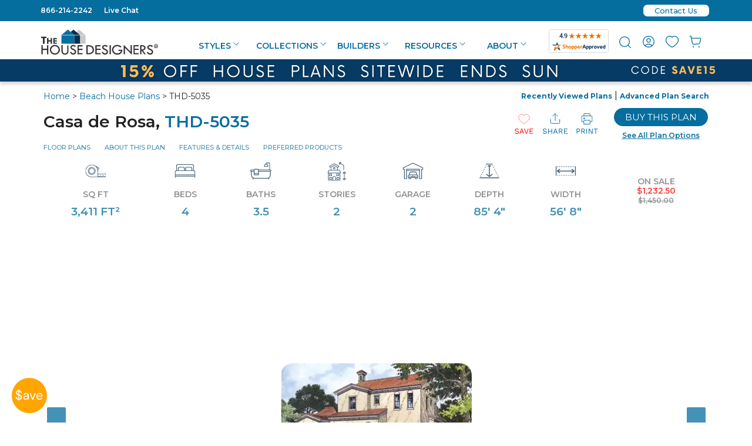

--- FILE ---
content_type: text/html
request_url: https://www.thehousedesigners.com/plan/casa-de-rosa-5035/
body_size: 159422
content:

<!DOCTYPE html>
<html xmlns="http://www.w3.org/1999/xhtml" lang="en">
<head>
<meta charset="utf-8">
<meta http-equiv="content-type" content="text/html;charset=utf-8" />
<meta http-equiv="encoding" content="utf-8">
<meta name="viewport" content="width=device-width, initial-scale=1">
<meta http-equiv="content-language" content="en-US">
<meta http-equiv="X-UA-Compatible" content="IE=edge">
<title>Casa de Rosa 5035 - 4 Bedrooms and 3.5 Baths | The House Designers - 5035</title>
<meta name="description" content="Casa de Rosa 5035 - 4 Bedrooms and 3.5 Baths | The House Designers - Call us at 877-895-5299 to talk to a House Plan Specialist about your future dream home!"/>
<meta property="og:title" content="Casa de Rosa 5035 - 4 Bedrooms and 3.5 Baths | The House Designers" />
<meta name="og:upc" property="og:upc" content="THD-5035" />
<meta property="og:image" content="https://www.thehousedesigners.com/images/plans/HDS/renderings/3411cr.jpg"/>
<meta property="og:type" content="product" />
<meta property="og:url" content="https://www.thehousedesigners.com/plan/casa-de-rosa-5035/" />
<meta property="og:site_name" content="The House Designers, LLC" />
<meta property="og:price:amount" content="$1,450.00" />
<meta property="og:price:currency" content="USD" />
<meta property="og:availability" content="instock" />


<meta name="robots" content="max-image-preview:large"/>
<link rel="shortcut icon" type="image/x-icon" href="//www.thehousedesigners.com/favicon.ico"/>

<link rel="canonical" href="https://www.thehousedesigners.com/plan/casa-de-rosa-5035/"/>

<meta property="og:site_name" content="thehousedesigners.com">
<meta property="og:email" content="admin@thehousedesigners.com">
<meta property="og:street-address" content="9 Union Square, Suite 187">
<meta property="og:locality" content="Southbury">
<meta property="og:region" content="CT">
<meta property="og:postal-code" content="06488">
<meta property="og:country-name" content="United States">
<meta property="og:phone_number" content="1-866-214-2242">


<!-- Google Tag Manager (top)-->
<script>(function(w,d,s,l,i){w[l]=w[l]||[];w[l].push({'gtm.start':
new Date().getTime(),event:'gtm.js'});var f=d.getElementsByTagName(s)[0],
j=d.createElement(s),dl=l!='dataLayer'?'&l='+l:'';j.async=true;j.src=
'https://www.googletagmanager.com/gtm.js?id='+i+dl;f.parentNode.insertBefore(j,f);
})(window,document,'script','dataLayer','GTM-M2KDVMH');</script>
<!-- End Google Tag Manager -->
<script src="https://code.jquery.com/jquery-3.6.3.min.js?1" integrity="sha256-pvPw+upLPUjgMXY0G+8O0xUf+/Im1MZjXxxgOcBQBXU=" crossorigin="anonymous"></script>
    
    
<script src="https://cdnjs.cloudflare.com/ajax/libs/jquery/3.5.1/jquery.min.js" integrity="sha512-bLT0Qm9VnAYZDflyKcBaQ2gg0hSYNQrJ8RilYldYQ1FxQYoCLtUjuuRuZo+fjqhx/qtq/1itJ0C2ejDxltZVFg==" crossorigin="anonymous"></script>


<link rel="stylesheet" href="https://www.thehousedesigners.com/includes/lib/foundation.css?88.20250601e" async="async" />
<link rel="stylesheet" href="https://www.thehousedesigners.com/includes/styles.css?88.20250601em" async="async" />
<link rel="stylesheet" href="https://www.thehousedesigners.com/includes/styles/popupShippingMessage.css?88.20250601e" />
<link rel="stylesheet" href="https://www.thehousedesigners.com/includes/icons/icons.css" />

	<meta name="verify-v1" content="WHwO8bds5wOEZz81OJaWwOgKSrPBMhWPQsKiBOq2HLo=" />

<!-- Google tag (gtag.js) -->
<script async src="https://www.googletagmanager.com/gtag/js?id=G-D28Q4BDW81"></script>
<script>
  window.dataLayer = window.dataLayer || [];
  function gtag(){dataLayer.push(arguments);}
  gtag('js', new Date());

  gtag('config', 'G-D28Q4BDW81');
  gtag('config', 'G-QH6DJ86SP3');
  gtag('config', 'AW-989045438');
</script>

<script>
  (function(w,d,t,r,u)
  {
    var f,n,i;
    w[u]=w[u]||[],f=function()
    {
      var o={ti:"5153183", enableAutoSpaTracking: true}; 
      o.q=w[u],w[u]=new UET(o),w[u].push("pageLoad") 
    },
    n=d.createElement(t),n.src=r,n.async=1,n.onload=n.onreadystatechange=function()
    {
      var s=this.readyState;
      s&&s!=="loaded"&&s!=="complete"||(f(),n.onload=n.onreadystatechange=null)
    },
    i=d.getElementsByTagName(t)[0],i.parentNode.insertBefore(n,i)
  })
  (window,document,"script","//bat.bing.com/bat.js","uetq");
</script>

<!-- Event snippet for Click to Call conversion page In your html page, add the snippet and call gtag_report_conversion when someone clicks on the chosen link or button. --> <script> function gtag_report_conversion(url) { var callback = function () { if (typeof(url) != 'undefined') { window.location = url; } }; gtag('event', 'conversion', { 'send_to': 'AW-989045438/XnCFCN6q8bcYEL7FztcD', 'event_callback': callback }); return false; } </script> 
<img src="/util/v/?s=THD&amp;sn=%2Fplan%2Fcasa%2Dde%2Drosa%2D5035%2F&amp;ts=1/21/2026 2:36:10 AM" width="0" height="0" alt=" " style="display:none;" />
<!-- Pinterest Tag -->
<script>
!function(e){if(!window.pintrk){window.pintrk = function () {
window.pintrk.queue.push(Array.prototype.slice.call(arguments))};var
  n=window.pintrk;n.queue=[],n.version="3.0";var
  t=document.createElement("script");t.async=!0,t.src=e;var
  r=document.getElementsByTagName("script")[0];
  r.parentNode.insertBefore(t,r)}}("https://s.pinimg.com/ct/core.js");
pintrk('load', '2613862468619', {em: '<user_email_address>'});
pintrk('page');
</script>
<noscript>
<img height="1" width="1" style="display:none;" alt=""
  src="https://ct.pinterest.com/v3/?event=init&tid=2613862468619&pd[em]=<hashed_email_address>&noscript=1" />
</noscript>
<!-- end Pinterest Tag -->
		<style type="text/css">
		#plansearchheader2013 {width:150px;}.plansearchheaderinputtext2013{width:120px;}
		</style>
		<!--[if IE]>
		<style type="text/css">
		#plansearchheader2013 {width:150px;height:26px;margin-top: 0px;}.plansearchheaderinputtext2013{width:115px;font-size:7pt;}
		</style>
		<![endif]-->

<!-- Facebook Pixel Code -->
<script>
!function(f,b,e,v,n,t,s)
{if(f.fbq)return;n=f.fbq=function(){n.callMethod?
n.callMethod.apply(n,arguments):n.queue.push(arguments)};
if(!f._fbq)f._fbq=n;n.push=n;n.loaded=!0;n.version='2.0';
n.queue=[];t=b.createElement(e);t.async=!0;
t.src=v;s=b.getElementsByTagName(e)[0];
s.parentNode.insertBefore(t,s)}(window,document,'script',
'https://connect.facebook.net/en_US/fbevents.js');
fbq('init', '229197335468574'); 
fbq('track', 'PageView');
</script>
<noscript>
<img height="1" width="1" 
src="https://www.facebook.com/tr?id=229197335468574&ev=PageView
&noscript=1"/>
</noscript>
<!-- End Facebook Pixel Code -->

<link rel="preconnect" href="https://fonts.googleapis.com" />
<link rel="preconnect" href="https://fonts.gstatic.com" crossorigin>
<link rel="preload" href="https://fonts.googleapis.com/css2?family=Roboto:wght@300&display=swap" as="style" onload="this.onload=null;this.rel='stylesheet'" />
<noscript><link href="https://fonts.googleapis.com/css2?family=Roboto:wght@300&display=swap" rel="stylesheet" type="text/css" /></noscript>
<link rel="preload" href="https://fonts.googleapis.com/css2?family=DM+Sans:wght@400;500;700&display=swap" as="style" onload="this.onload=null;this.rel='stylesheet'" />
<noscript><link href="https://fonts.googleapis.com/css2?family=DM+Sans:wght@400;500;700&display=swap" rel="stylesheet" type="text/css" /></noscript>
<link rel="preload" href="https://fonts.googleapis.com/css2?family=Inter:wght@300;400;500;600;700&display=swap" as="style" onload="this.onload=null;this.rel='stylesheet'" />
<noscript><link href="https://fonts.googleapis.com/css2?family=Inter:wght@300;400;500;600;700&display=swap" rel="stylesheet" type="text/css" /></noscript>
<link href="https://fonts.googleapis.com/css2?family=Montserrat:ital,wght@0,100..900;1,100..900&display=swap" rel="stylesheet">


</head>
<body>

<script type="text/javascript" src="/includes/scripts/getPopupSignup.js?1"></script>
<link rel="stylesheet" href="/includes/styles/popup.css?1" />

            <div id="sidebanner1mobile"><svg width="60" height="60" viewBox="0 0 65 65" fill="none" xmlns="http://www.w3.org/2000/svg"><circle cx="32.5" cy="32.5" r="32.5" fill="#ffa500"/><path d="M12.144 42.088V40.24C10.576 40.064 9.336 39.504 8.424 38.56C7.512 37.616 7.056 36.416 7.056 34.96H9.168C9.168 35.808 9.416 36.568 9.912 37.24C10.424 37.896 11.168 38.32 12.144 38.512V32.008C12.032 31.976 11.912 31.944 11.784 31.912C11.672 31.864 11.56 31.824 11.448 31.792C10.152 31.344 9.192 30.792 8.568 30.136C7.944 29.464 7.632 28.592 7.632 27.52C7.616 26.272 8.008 25.232 8.808 24.4C9.624 23.568 10.736 23.088 12.144 22.96V21.016H13.8V22.96C15.144 23.12 16.216 23.624 17.016 24.472C17.816 25.32 18.224 26.352 18.24 27.568H16.128C16.128 26.976 15.936 26.408 15.552 25.864C15.168 25.304 14.584 24.928 13.8 24.736V30.544C13.928 30.576 14.056 30.616 14.184 30.664C14.312 30.712 14.448 30.752 14.592 30.784C15.392 31.072 16.112 31.408 16.752 31.792C17.392 32.176 17.888 32.672 18.24 33.28C18.608 33.888 18.792 34.664 18.792 35.608C18.792 36.36 18.608 37.072 18.24 37.744C17.872 38.416 17.312 38.984 16.56 39.448C15.824 39.912 14.904 40.184 13.8 40.264V42.088H12.144ZM9.72 27.328C9.72 28.064 9.936 28.624 10.368 29.008C10.8 29.376 11.392 29.696 12.144 29.968V24.688C11.424 24.8 10.84 25.088 10.392 25.552C9.944 26 9.72 26.592 9.72 27.328ZM16.704 35.728C16.704 34.8 16.432 34.112 15.888 33.664C15.344 33.216 14.648 32.848 13.8 32.56V38.56C14.728 38.448 15.44 38.128 15.936 37.6C16.448 37.072 16.704 36.448 16.704 35.728ZM25.491 40.288C24.499 40.288 23.675 40.12 23.019 39.784C22.363 39.448 21.875 39 21.555 38.44C21.235 37.88 21.075 37.272 21.075 36.616C21.075 35.4 21.539 34.464 22.467 33.808C23.395 33.152 24.659 32.824 26.259 32.824H29.475V32.68C29.475 31.64 29.203 30.856 28.659 30.328C28.115 29.784 27.387 29.512 26.475 29.512C25.691 29.512 25.011 29.712 24.435 30.112C23.875 30.496 23.523 31.064 23.379 31.816H21.315C21.395 30.952 21.683 30.224 22.179 29.632C22.691 29.04 23.323 28.592 24.075 28.288C24.827 27.968 25.627 27.808 26.475 27.808C28.139 27.808 29.387 28.256 30.219 29.152C31.067 30.032 31.491 31.208 31.491 32.68V40H29.691L29.571 37.864C29.235 38.536 28.739 39.112 28.083 39.592C27.443 40.056 26.579 40.288 25.491 40.288ZM25.803 38.584C26.571 38.584 27.227 38.384 27.771 37.984C28.331 37.584 28.755 37.064 29.043 36.424C29.331 35.784 29.475 35.112 29.475 34.408V34.384H26.427C25.243 34.384 24.403 34.592 23.907 35.008C23.427 35.408 23.187 35.912 23.187 36.52C23.187 37.144 23.411 37.648 23.859 38.032C24.323 38.4 24.971 38.584 25.803 38.584ZM37.5021 40L32.9901 28.096H35.1021L38.6781 38.056L42.2781 28.096H44.3421L39.8301 40H37.5021ZM51.3283 40.288C50.1923 40.288 49.1843 40.032 48.3043 39.52C47.4243 38.992 46.7283 38.264 46.2163 37.336C45.7203 36.408 45.4723 35.312 45.4723 34.048C45.4723 32.8 45.7203 31.712 46.2163 30.784C46.7123 29.84 47.4003 29.112 48.2803 28.6C49.1763 28.072 50.2083 27.808 51.3763 27.808C52.5283 27.808 53.5203 28.072 54.3523 28.6C55.2003 29.112 55.8483 29.792 56.2963 30.64C56.7443 31.488 56.9683 32.4 56.9683 33.376C56.9683 33.552 56.9603 33.728 56.9443 33.904C56.9443 34.08 56.9443 34.28 56.9443 34.504H47.4643C47.5123 35.416 47.7203 36.176 48.0883 36.784C48.4723 37.376 48.9443 37.824 49.5043 38.128C50.0803 38.432 50.6883 38.584 51.3283 38.584C52.1603 38.584 52.8563 38.392 53.4163 38.008C53.9763 37.624 54.3843 37.104 54.6403 36.448H56.6323C56.3123 37.552 55.6963 38.472 54.7843 39.208C53.8883 39.928 52.7363 40.288 51.3283 40.288ZM51.3283 29.512C50.3683 29.512 49.5123 29.808 48.7603 30.4C48.0243 30.976 47.6003 31.824 47.4883 32.944H54.9763C54.9283 31.872 54.5603 31.032 53.8723 30.424C53.1843 29.816 52.3363 29.512 51.3283 29.512Z" fill="white"/></svg></div>
            <div id="sidebanner2">
                <div id="sidebanner2container">
                    <div id="sidebanner20">
                        <div id="sidebanner2close" style="position: absolute;z-index: 10000;right: 6px;"><svg width="30" height="30" viewBox="0 0 34 34" fill="none" xmlns="http://www.w3.org/2000/svg"><g filter="url(#filter0_d0.8227503)"><circle cx="17" cy="17" r="13" fill="white"/><path d="M25.5335 10.1855L23.8146 8.46667L17.0001 15.2812L10.1857 8.46667L8.4668 10.1855L15.2813 17L8.4668 23.8145L10.1857 25.5333L17.0001 18.7189L23.8146 25.5333L25.5335 23.8145L18.719 17L25.5335 10.1855Z" fill="#A90005"/></g><defs><filter id="filter0_d0.8227503" x="-3" y="-3" width="40" height="40" filterUnits="userSpaceOnUse" color-interpolation-filters="sRGB"><feFlood flood-opacity="0" result="BackgroundImageFix"/><feColorMatrix in="SourceAlpha" type="matrix" values="0 0 0 0 0 0 0 0 0 0 0 0 0 0 0 0 0 0 127 0"/><feOffset/><feGaussianBlur stdDeviation="2"/><feColorMatrix type="matrix" values="0 0 0 0 0 0 0 0 0 0 0 0 0 0 0 0 0 0 0.55 0"/><feBlend mode="normal" in2="BackgroundImageFix" result="effect1_dropShadow"/><feBlend mode="normal" in="SourceGraphic" in2="effect1_dropShadow" result="shape"/></filter></defs></svg></div>
                        <div id="sidebanner2closefinal" style="text-align:right;display:none;" onclick="hidefade('sidebanner2',1000);hidefade('sidebanner1',1000);"><svg width="30" height="30" viewBox="0 0 34 34" fill="none" xmlns="http://www.w3.org/2000/svg"><g filter="url(#filter0_d0.7398907)"><circle cx="17" cy="17" r="13" fill="white"/><path d="M25.5335 10.1855L23.8146 8.46667L17.0001 15.2812L10.1857 8.46667L8.4668 10.1855L15.2813 17L8.4668 23.8145L10.1857 25.5333L17.0001 18.7189L23.8146 25.5333L25.5335 23.8145L18.719 17L25.5335 10.1855Z" fill="#A90005"/></g><defs><filter id="filter0_d0.7398907" x="-3" y="-3" width="40" height="40" filterUnits="userSpaceOnUse" color-interpolation-filters="sRGB"><feFlood flood-opacity="0" result="BackgroundImageFix"/><feColorMatrix in="SourceAlpha" type="matrix" values="0 0 0 0 0 0 0 0 0 0 0 0 0 0 0 0 0 0 127 0"/><feOffset/><feGaussianBlur stdDeviation="2"/><feColorMatrix type="matrix" values="0 0 0 0 0 0 0 0 0 0 0 0 0 0 0 0 0 0 0.55 0"/><feBlend mode="normal" in2="BackgroundImageFix" result="effect1_dropShadow"/><feBlend mode="normal" in="SourceGraphic" in2="effect1_dropShadow" result="shape"/></filter></defs></svg></div>
                        
                        <div id="sidebanner2closefinalmobile" style="text-align:right;display:none;" onclick="hidefade('sidebanner2',1000);"><svg width="30" height="30" viewBox="0 0 34 34" fill="none" xmlns="http://www.w3.org/2000/svg"><g filter="url(#filter0_d0.5196279)"><circle cx="17" cy="17" r="13" fill="white"/><path d="M25.5335 10.1855L23.8146 8.46667L17.0001 15.2812L10.1857 8.46667L8.4668 10.1855L15.2813 17L8.4668 23.8145L10.1857 25.5333L17.0001 18.7189L23.8146 25.5333L25.5335 23.8145L18.719 17L25.5335 10.1855Z" fill="#A90005"/></g><defs><filter id="filter0_d0.5196279" x="-3" y="-3" width="40" height="40" filterUnits="userSpaceOnUse" color-interpolation-filters="sRGB"><feFlood flood-opacity="0" result="BackgroundImageFix"/><feColorMatrix in="SourceAlpha" type="matrix" values="0 0 0 0 0 0 0 0 0 0 0 0 0 0 0 0 0 0 127 0"/><feOffset/><feGaussianBlur stdDeviation="2"/><feColorMatrix type="matrix" values="0 0 0 0 0 0 0 0 0 0 0 0 0 0 0 0 0 0 0.55 0"/><feBlend mode="normal" in2="BackgroundImageFix" result="effect1_dropShadow"/><feBlend mode="normal" in="SourceGraphic" in2="effect1_dropShadow" result="shape"/></filter></defs></svg></div>

                        <div id="sidebanner2a">
                        <div>Get discounts,<br />promos, see our <br />newest plans<br />and more!</div>
                        <div style="color:#ffa500;margin:10px 0 10px 0;">+ 15% off any plan</div>
                            
		        <form name="frmPUNewsletter" id="frmPUNewsletter" action="/myaccount/emailsignup/" method="post">
                            <input type="text" name="email" id="email" value="" placeholder="Enter email address" />
                            <input type="tel" name="mobile" id="mobile" placeholder="Enter mobile number (optional)" />
                            <div style="font-size:10px;text-align:center;">
                                <a href="javascript:void(0);" onclick="javascript:MM_openBrWindow('/alerts/','alerts','menubar=no,toolbar=no,scrollbars=no,resizable=no,width=500,height=500')" style="font-size:10px;">See terms<svg fill="#066E9F" xmlns="http://www.w3.org/2000/svg"  viewBox="0 0 48 48" width="10" height="10"><path d="M 41.470703 4.9863281 A 1.50015 1.50015 0 0 0 41.308594 5 L 27.5 5 A 1.50015 1.50015 0 1 0 27.5 8 L 37.878906 8 L 22.439453 23.439453 A 1.50015 1.50015 0 1 0 24.560547 25.560547 L 40 10.121094 L 40 20.5 A 1.50015 1.50015 0 1 0 43 20.5 L 43 6.6894531 A 1.50015 1.50015 0 0 0 41.470703 4.9863281 z M 12.5 8 C 8.3754991 8 5 11.375499 5 15.5 L 5 35.5 C 5 39.624501 8.3754991 43 12.5 43 L 32.5 43 C 36.624501 43 40 39.624501 40 35.5 L 40 25.5 A 1.50015 1.50015 0 1 0 37 25.5 L 37 35.5 C 37 38.003499 35.003499 40 32.5 40 L 12.5 40 C 9.9965009 40 8 38.003499 8 35.5 L 8 15.5 C 8 12.996501 9.9965009 11 12.5 11 L 22.5 11 A 1.50015 1.50015 0 1 0 22.5 8 L 12.5 8 z"/></svg></a> opt out anytime
                                </div>
                            <input type="checkbox" value="1" id="probuilder" onclick="UpdateSignupCode();" /><label for="probuilder" style="font-size:12px;color:#000000;">I'm a PRO BUILDER</label><br />
			            <input type="button" value="S U B M I T" onclick="getPopupSignup(jQuery('#email').val(),jQuery('#mobile').val(), document.getElementById('probuilder').checked)" name="NewsletterSignUp" class="button" style="margin-bottom: 5px;" /><br />
                            <div id="NoThanksclose">No Thanks</div>
                    
		        </form>
                            
                        </div>
                        <div id="sidebanner2c">
                            <br />Thanks for<br />signing up!<p><br /><span style="font-size:18px;">Use Code:</span><br /><div id="SignupCode" style="font-size:18px;color:#ffa500;"><strong>SIGNUP15</strong></div>
                                <p style="font-size:18px;margin-top:16px;">And save 15% off any plan!<br /><br /></p><p style="font-size:16px;line-height: 14px;">Check your email for details.</p>
                            <div id="Doneclose">CLOSE</div>
                        </div>

                    </div>
        <div class="sidebannerContainer">
             <div class="sidebannerImgPlanNum"><a href="/plan/1-story-country-2188-square-feet-3-bedrooms-2.5-bathrooms-split-bed-layout-10593/">PLAN 10593</a></div>
            <img src="/images/PopupSignupForm-10593.webp" alt="House Plan 10593" />
        </div>
                </div>

            </div>

<div id="myloginslider" style="display:none;">
<div id="myloginsliderfloater" style="width: 300px;">
    <div style="float:right;"><a href="javascript:void(0);" onclick="loginsliderInClick();"><svg width="17" height="17" viewBox="0 0 24 24" fill="none" xmlns="http://www.w3.org/2000/svg"><path d="M6 6L18 18" stroke="#066E9F" stroke-width="2" stroke-linecap="round" stroke-linejoin="round"/><path d="M6 18L18 6" stroke="#066E9F" stroke-width="2" stroke-linecap="round" stroke-linejoin="round"/></svg></a></div>

    <h6>REGISTER/SIGN IN</h6>
	    	    	<form name="frmPopupLogin" method="POST" action="/myaccount/">
					<input type="hidden" name="go" value="yes">
					<input type="hidden" name="Return" value="/plan/casa-de-rosa-5035/">
			
                        <div>
                            <input type="text" name="PopupUsername" size="20" value="" maxlength="50" class="textInput" placeholder="Username">
                            <div class="showpw"><a href="javascript:void(0);" onclick="fnShowPassword('PopupPassword2');"><svg width="14" height="14" viewBox="0 0 22 16" fill="none" xmlns="http://www.w3.org/2000/svg"><path d="M11 0.5C6 0.5 1.73 3.61 0 8C1.73 12.39 6 15.5 11 15.5C16 15.5 20.27 12.39 22 8C20.27 3.61 16 0.5 11 0.5ZM11 13C8.24 13 6 10.76 6 8C6 5.24 8.24 3 11 3C13.76 3 16 5.24 16 8C16 10.76 13.76 13 11 13ZM11 5C9.34 5 8 6.34 8 8C8 9.66 9.34 11 11 11C12.66 11 14 9.66 14 8C14 6.34 12.66 5 11 5Z" fill="#066E9F"/></svg></a></div>
                            <input type="password" name="PopupPassword" id="PopupPassword2" size="20" value="" maxlength="50" placeholder="Password">
                            <div class="alig"><a href="/myaccount/?cmd=password" class="ForgotPW">Forgot Your Password?</a></div>
                        </div>
                        <div id="loginbuttons">
                            <div class="alignright"><a href="/myaccount/register/" class="button secondary">Create Account<div class="svgalign"><svg width="14" height="14" viewBox="0 0 20 20" fill="none" xmlns="http://www.w3.org/2000/svg"><path fill-rule="evenodd" clip-rule="evenodd" d="M7 13.5L10.5 10L7 6.5L7 4L13 10L7 16L7 13.5Z" fill="#FFA500"/></svg></div></a></div>
                            <button type="submit" name="cmdLogin" value="" class="secondary">Sign In<div class="svgalign"><svg width="14" height="14" viewBox="0 0 20 20" fill="none" xmlns="http://www.w3.org/2000/svg"><path fill-rule="evenodd" clip-rule="evenodd" d="M7 13.5L10.5 10L7 6.5L7 4L13 10L7 16L7 13.5Z" fill="#FFA500"/></svg></div></button>
                        </div>

					</form>


</div>
</div>

<script>


                    //console.log("left: " + position.left + ", top: " + position.top);
                    //console.log("window.pageXOffset: " + window.pageXOffset);
                    //console.log("window.pageYOffset: " + window.pageYOffset);

                        var body = document.body,
                            html = document.documentElement;
                        var width = Math.max(body.scrollWidth, body.offsetWidth,
                            html.clientWidth, html.scrollWidth, html.offsetWidth);
                        //console.log("width: " + width);
                        var height = Math.max(body.scrollHeight, body.offsetHeight,
                            html.scrollHeight, html.clientHeight, html.offsetHeight);
                        //console.log("height: " + height);

    if (width > 1185) {
                        window.onscroll = function () {
                        var height = Math.max(body.offsetHeight,
                            html.clientHeight, html.offsetHeight);
                            //console.log("height: " + height);
                        var scrollheight = Math.max(body.scrollHeight,
                            html.scrollHeight);
                        var myloginslider = document.querySelector("#myloginslider").offsetHeight;
                        var myloginsliderfloater = document.querySelector("#myloginsliderfloater").offsetHeight;
                            //console.log("height: " + height);
                            //console.log("scrollheight: " + scrollheight);
                            //console.log("window.pageYOffset: " + window.pageYOffset);
                            //console.log("myloginslider: " + myloginslider);
                            //console.log("myloginsliderfloater: " + myloginsliderfloater);
                            if (window.pageYOffset > 150) {
                                document.getElementById("myloginsliderfloater").style.top = "0px";
                                document.getElementById("myloginsliderfloater").style.position = "fixed";
                            }
                            if (window.pageYOffset < 150) {
                                document.getElementById("myloginsliderfloater").style.top = "0px";
                                document.getElementById("myloginsliderfloater").style.position = "relative";
                            }
                            //console.log('if=' + (window.pageYOffset - myloginsliderfloater - 989));
                            //if (scrollheight - window.pageYOffset - height - 770 < 0) {
                            if ((window.pageYOffset > myloginslider - myloginsliderfloater - 20 + 150)) {
                                //document.getElementById("myloginsliderfloater").style.top = scrollheight - 2280 + "px";
                                document.getElementById("myloginsliderfloater").style.top = myloginslider - myloginsliderfloater - 20 + "px";
                                document.getElementById("myloginsliderfloater").style.position = "relative";
                            }
                        };
                    }
            function positionloginslider() {
                document.getElementById("myloginsliderfloater").style.top = "0px";
                document.getElementById("myloginsliderfloater").style.position = "fixed";

    }


</script>

<div class="show-for-medium-down_show-for-all">
<script type='text/javascript'>
    var plansearchgoshow = "none";
    
    var phoneplansearchgoshow = "none";
    jQuery(document).ready(function () {
        //jQuery(".cross").hide();
        jQuery(".menu").hide();

        jQuery(".hamburger").click(function () {
            jQuery(".menu").slideToggle("slow", function () {
                //jQuery(".hamburger").hide();
                //jQuery(".cross").show();
            });
        });
        jQuery("#plansearchgo").click(function () {
            jQuery("#minisearch").slideToggle("slow", function () {
                if (plansearchgoshow == "none")
                { jQuery("#minisearch").show(); plansearchgoshow = "show"; document.cookie = 'showminisearch=yes; expires=Sun 20 Oct 2124  09:16:20 GMT; path=/'; }
                else { jQuery("#minisearch").hide(); plansearchgoshow = "none"; document.cookie = 'showminisearch=none; expires=Sun 20 Oct 2024  09:16:20 GMT; path=/'; }
            });
        });
        jQuery("#phoneplansearchgo").click(function () {
            jQuery("#phoneminisearch").slideToggle("slow", function () {
                if (phoneplansearchgoshow == "none") { jQuery("#phoneminisearch").show(); phoneplansearchgoshow = "show" }
                else { jQuery("#phoneminisearch").hide(); phoneplansearchgoshow = "none" }
            });
        });
        jQuery(".cross").click(function () {
            jQuery(".menu").slideToggle("slow", function () {
                //jQuery(".cross").hide();
                //jQuery(".hamburger").show();
            });
        });
    });
    function menuon(passName) {
        show(passName); document.getElementById(passName + "li").classList.add('header-menu-selected');
    }
    function menuoff(passName) {
        hide(passName); document.getElementById(passName + "li").classList.remove('header-menu-selected');
    }
</script>
<header>
<div class="top-row-menu-top">
    <div class="row">
        <div class="small-6 medium-6 column">
<div class="top-row-menu-left">
    <a onclick="return gtag_report_conversion('tel:866-214-2242');" href="tel:866-214-2242">866-214-2242</a> &nbsp; &nbsp; <a href="javascript:void(0)" onclick="javascript:MM_openBrWindow('/linkto.asp?id=17211&type=o','popupchat','menubar=no,toolbar=no,scrollbars=no,resizable=no,width=540,height=530')">Live Chat</a>
</div>
        </div>
        <div class="small-6 medium-6 column">
<div class="top-row-menu-right">

    <div class="contactus-top"><a href="/contact-us/" title="Contact Us" class="contactus-top-a"><div class="contactus-top-inner">Contact Us</div></a></div>

</div>
        </div>
    </div>
</div>
<div class="row upper-menu hide-for-large-up">

    <div class="small-6 columns">
	    <div id="phonelogo">
        <a href="/"><svg width="199" height="44" viewBox="0 0 199 44" fill="none" xmlns="http://www.w3.org/2000/svg">
<path d="M53.5312 24.4616V9.55161L64.5962 0.388184L75.661 9.55161V24.4616H53.5312Z" fill="#C8C8C8"/>
<path d="M64.5913 0.504697L75.5982 9.59047V24.3451H53.6618V9.59047L64.6107 0.504697M64.6107 0.271729L64.4946 0.349385L53.5071 9.47399L53.4297 9.51282V24.5393H75.7529V9.51282L75.6756 9.47399L64.7074 0.349385L64.5913 0.271729H64.6107Z" fill="#F7F7F7"/>
<path d="M44.0156 24.4616V9.55161L55.0805 0.388184L66.1454 9.55161V24.4616H44.0156Z" fill="#042F4B"/>
<path d="M55.095 0.504697L66.0439 9.59047V24.3451H44.1075V9.59047L55.095 0.504697ZM55.095 0.271729L54.979 0.349385L43.9914 9.47399L43.9141 9.51282V24.5393H66.2373V9.51282L66.1599 9.47399L55.1531 0.388213L55.095 0.271729Z" fill="#F7F7F7"/>
<path d="M34.4531 24.4616V9.55161L45.518 0.388184L56.5829 9.55161V24.4616H34.4531Z" fill="#066E9F"/>
<path d="M45.5247 0.504697L56.5122 9.59047V24.3451H34.5952V9.59047L45.5441 0.504697M45.5441 0.271729L45.428 0.349385L34.4211 9.47399L34.3438 9.51282V24.5393H56.667V9.51282L56.5896 9.47399L45.6021 0.388213L45.5247 0.271729H45.5441Z" fill="#F7F7F7"/>
<path d="M34.5703 9.86234H56.5067L75.5801 9.70703" stroke="#F7F7F7" stroke-width="0.75" stroke-miterlimit="10"/>
<path d="M0.0234375 12.386H9.05719V14.9875H6.0008V24.6168H3.09917V14.9875H0.0234375V12.386ZM10.0824 14.8322H12.4037V18.5985H16.1952V14.8322H18.5165V24.6557H16.1952V20.7729H12.4037V24.6557H10.0824V14.8322ZM20.7605 14.8322H26.7959V16.7736H23.0431V18.7538H26.7959V20.6564H23.0431V22.6754H26.7959V24.6168H20.7605V14.8322Z" fill="#333333"/>
<path d="M0.5625 27.0631H2.69037V33.0427H10.0799V27.0631H12.169V42.5944H10.0799V35.1394H2.69037V42.5944H0.5625V27.0631ZM14.8579 34.7123C14.8485 33.6304 15.0678 32.5589 15.5013 31.5684C15.9348 30.5778 16.5726 29.6908 17.3726 28.9657C18.1749 28.1795 19.1253 27.5617 20.1682 27.1484C21.2111 26.735 22.3257 26.5345 23.4467 26.5584C24.5492 26.5439 25.6435 26.7493 26.6662 27.1625C27.689 27.5758 28.6198 28.1887 29.4047 28.9657C30.2017 29.6932 30.8375 30.5808 31.2707 31.5708C31.7039 32.5607 31.925 33.631 31.9195 34.7123C31.9409 35.8208 31.7318 36.9217 31.3055 37.9446C30.8791 38.9675 30.2449 39.8899 29.4434 40.653C28.6473 41.4503 27.699 42.0779 26.6552 42.4983C25.6114 42.9186 24.4938 43.123 23.3693 43.0991C22.2517 43.1158 21.1419 42.908 20.1055 42.4879C19.069 42.0678 18.1267 41.4439 17.3339 40.653C16.5395 39.8844 15.9101 38.961 15.4843 37.9394C15.0585 36.9178 14.8453 35.8196 14.8579 34.7123ZM29.6756 34.8288C29.6905 34.0189 29.5326 33.2153 29.2122 32.4719C28.8919 31.7285 28.4167 31.0625 27.8185 30.5188C26.5963 29.3633 24.9707 28.7358 23.292 28.7716C22.4809 28.7581 21.6755 28.9094 20.9242 29.2163C20.173 29.5233 19.4913 29.9795 18.9202 30.5577C18.3302 31.1058 17.863 31.7735 17.5495 32.5165C17.2361 33.2595 17.0835 34.0609 17.1018 34.8676C17.0852 35.6813 17.2463 36.4888 17.5738 37.2334C17.9013 37.9779 18.3873 38.6415 18.9976 39.1775C20.2457 40.3413 21.8983 40.9685 23.6015 40.9248C24.4055 40.9291 25.2024 40.7735 25.9461 40.4669C26.6899 40.1603 27.3657 39.7089 27.9346 39.1387C29.0336 37.9724 29.6551 36.4338 29.6756 34.8288ZM34.589 27.102H36.7169V36.6537C36.7169 38.0515 37.0651 39.1775 37.7228 39.9152C38.3805 40.653 39.3477 41.0801 40.5857 41.0801C41.109 41.1113 41.6331 41.0343 42.1255 40.854C42.618 40.6736 43.0683 40.3938 43.4487 40.0317C44.1451 39.3328 44.4932 38.3233 44.4932 37.042V27.1408H46.6211V36.8866C46.6211 38.7892 46.0795 40.3035 44.9962 41.4295C44.433 42.0024 43.7564 42.4504 43.0101 42.7446C42.2637 43.0389 41.4642 43.1729 40.6631 43.138C38.806 43.138 37.3359 42.5555 36.2526 41.3907C35.1306 40.2259 34.589 38.5563 34.589 36.3042V27.102ZM59.0981 28.8104L57.4152 30.1694C57.0473 29.7699 56.6315 29.4177 56.1772 29.121C55.6926 28.8548 55.1421 28.7335 54.5909 28.7716C53.9345 28.74 53.2847 28.9166 52.7339 29.2763C52.5207 29.4241 52.3461 29.6212 52.2249 29.851C52.1037 30.0808 52.0394 30.3365 52.0375 30.5965C52.038 30.843 52.0939 31.0863 52.2011 31.3082C52.3082 31.53 52.4639 31.7247 52.6565 31.8778C53.2991 32.3779 54.0176 32.7712 54.7844 33.0427C55.5959 33.3658 56.3735 33.769 57.1057 34.2463C57.6093 34.5842 58.0648 34.9891 58.4598 35.45C58.8034 35.8693 59.0777 36.3412 59.2722 36.8478C59.4556 37.3448 59.5474 37.871 59.5431 38.4009C59.5438 39.0168 59.4209 39.6264 59.1816 40.1935C58.9423 40.7606 58.5915 41.2734 58.1503 41.7013C57.7043 42.1478 57.1725 42.4985 56.5872 42.7322C56.0019 42.9658 55.3754 43.0774 54.7457 43.0603C53.5157 43.0899 52.3087 42.7224 51.3024 42.012C50.2398 41.2052 49.4443 40.0956 49.0198 38.828L51.1477 38.2456C51.9214 39.9929 53.0821 40.8471 54.6683 40.8471C55.3784 40.871 56.0707 40.6209 56.6027 40.1482C56.8493 39.9299 57.0461 39.6608 57.1796 39.3593C57.3131 39.0578 57.3803 38.7309 57.3765 38.4009C57.367 37.9463 57.2331 37.5031 56.9896 37.1196C56.7374 36.6985 56.3935 36.3401 55.9837 36.0713C55.3923 35.6838 54.7556 35.3708 54.088 35.1394C53.3922 34.8712 52.7194 34.5466 52.0762 34.1687C51.625 33.8833 51.2205 33.5296 50.8768 33.1203C50.5516 32.7596 50.3016 32.3371 50.1418 31.8778C49.9867 31.4552 49.9081 31.0081 49.9096 30.5577C49.9131 30.0142 50.0363 29.4783 50.2704 28.9883C50.5045 28.4982 50.8437 28.0662 51.2637 27.7232C52.1621 26.9378 53.3227 26.5218 54.5136 26.5584C55.3928 26.5626 56.2618 26.7476 57.067 27.102C57.8671 27.5054 58.5625 28.0903 59.0981 28.8104ZM61.9224 27.0631H70.5112V29.1987H64.0116V33.0427H70.5112V35.1394H64.0116V40.4588H70.5112V42.5555H61.9611V27.0631H61.9224Z" fill="#333333"/>
<path d="M77.0938 26.9856H80.9626C84.019 26.9856 86.3016 27.7621 87.7718 29.3541C89.2013 30.8005 90.0071 32.7528 90.0157 34.79C90.0178 35.807 89.813 36.8136 89.4139 37.7483C89.0147 38.6831 88.4296 39.5262 87.6944 40.226C86.1468 41.7791 83.9029 42.5945 80.9626 42.5945H77.0938V26.9856ZM79.2603 29.0823V40.4978H79.3764C80.5918 40.531 81.808 40.466 83.0131 40.3036C83.8406 40.15 84.6296 39.8333 85.3344 39.3717C86.0756 38.9073 86.6773 38.2498 87.0754 37.4692C87.5053 36.6558 87.731 35.7495 87.7331 34.8289C87.7375 33.6581 87.3717 32.5162 86.6885 31.5673C86.0975 30.6652 85.2275 29.9831 84.2124 29.6259C82.96 29.2419 81.6522 29.0712 80.3436 29.1211H79.2603V29.0823ZM92.337 26.9856H101.158V29.1211H94.5036V33.0039H101.158V35.1007H94.5036V40.4589H101.158V42.5556H92.337V26.9856ZM113.422 28.7328L111.643 30.1307C111.262 29.7288 110.834 29.3766 110.366 29.0823C109.867 28.8157 109.304 28.6946 108.741 28.7328C108.072 28.7014 107.41 28.8777 106.845 29.2376C106.631 29.3705 106.452 29.5539 106.325 29.7718C106.197 29.9898 106.124 30.2357 106.113 30.4882C106.102 30.7407 106.152 30.9922 106.259 31.2208C106.366 31.4495 106.528 31.6484 106.729 31.8003C107.404 32.2814 108.131 32.6851 108.896 33.0039C109.721 33.3503 110.523 33.7525 111.294 34.2076C111.828 34.5366 112.299 34.9572 112.687 35.4501C113.046 35.8763 113.328 36.3626 113.519 36.8867C113.706 37.3963 113.797 37.9359 113.79 38.4787C113.8 39.0995 113.678 39.7153 113.431 40.2847C113.184 40.854 112.818 41.3636 112.358 41.7791C111.897 42.2269 111.352 42.5778 110.754 42.8112C110.156 43.0445 109.518 43.1557 108.876 43.1381C107.604 43.1732 106.354 42.7916 105.317 42.0509C104.221 41.2431 103.398 40.1187 102.957 38.8281L105.124 38.2457C105.897 39.993 107.135 40.886 108.76 40.886C109.483 40.9168 110.19 40.6664 110.733 40.1871C110.987 39.9745 111.188 39.7065 111.322 39.4036C111.456 39.1007 111.52 38.7711 111.507 38.4399C111.502 37.9786 111.353 37.5305 111.082 37.1585C110.818 36.746 110.476 36.3897 110.076 36.1102C109.467 35.7298 108.818 35.4173 108.141 35.1783C107.433 34.9104 106.747 34.5858 106.091 34.2076C105.628 33.9229 105.21 33.5694 104.853 33.1592C104.529 32.7904 104.267 32.3707 104.079 31.9167C103.924 31.4941 103.845 31.047 103.847 30.5966C103.841 30.0475 103.964 29.5048 104.206 29.0123C104.448 28.5199 104.802 28.0916 105.24 27.7621C106.176 26.9859 107.352 26.5604 108.567 26.5585C109.471 26.5626 110.365 26.7474 111.198 27.1021C112.083 27.4138 112.857 27.9812 113.422 28.7328ZM116.479 26.9856H118.645V42.5945H116.479V26.9856ZM136.732 29.5094L135.107 31.0625C134.367 30.3175 133.486 29.7278 132.516 29.3278C131.546 28.9278 130.507 28.7256 129.459 28.7328C127.742 28.6792 126.074 29.3071 124.816 30.4801C124.209 31.0337 123.729 31.7125 123.409 32.4699C123.088 33.2272 122.935 34.0452 122.959 34.8677C122.97 35.6471 123.136 36.4164 123.448 37.13C123.761 37.8437 124.213 38.4871 124.777 39.0223C125.977 40.2648 127.64 40.886 129.768 40.886C132.941 40.886 134.952 39.5271 135.765 36.8479H131.47V34.7124H138.241C138.279 35.5732 138.201 36.4352 138.009 37.275C137.809 38.0116 137.51 38.7171 137.119 39.3717C136.642 40.1623 136.026 40.8595 135.301 41.4296C134.568 42.0042 133.744 42.4505 132.863 42.7498C131.844 43.0362 130.787 43.1671 129.729 43.1381C126.983 43.1381 124.777 42.2838 123.152 40.6142C122.384 39.8606 121.772 38.9609 121.354 37.9676C120.935 36.9743 120.718 35.9073 120.715 34.8289C120.701 33.7293 120.918 32.639 121.351 31.629C121.784 30.6189 122.424 29.7115 123.23 28.9658C124.034 28.183 124.985 27.5673 126.028 27.1542C127.07 26.7411 128.183 26.5387 129.304 26.5585C130.619 26.5498 131.926 26.7597 133.173 27.1797C134.517 27.6819 135.732 28.4776 136.732 29.5094ZM140.543 26.3643L152.304 38.2069V26.9856H154.471V43.2934L142.709 31.4896V42.5945H140.543V26.3643ZM157.179 26.9856H166V29.1211H159.345V33.0039H166V35.1007H159.345V40.4589H166V42.5556H157.179V26.9856ZM168.515 26.9856H171.958C173.449 26.9274 174.917 27.3641 176.136 28.2281C176.646 28.5941 177.06 29.0783 177.343 29.6394C177.625 30.2005 177.769 30.822 177.761 31.4508C177.775 32.4696 177.401 33.4554 176.717 34.2076C176.02 35.023 174.937 35.5666 173.467 35.916L178.109 42.5945H175.595L171.184 36.1878H170.681V42.5945H168.515V26.9856ZM170.681 28.8882V34.3241C173.892 34.4017 175.479 33.4699 175.479 31.6061C175.501 31.0079 175.293 30.4239 174.898 29.9753C174.497 29.5384 173.969 29.2395 173.389 29.1211C172.501 28.9248 171.59 28.8465 170.681 28.8882ZM190.296 28.7328L188.517 30.1307C188.136 29.7288 187.708 29.3766 187.24 29.0823C186.741 28.8157 186.178 28.6946 185.615 28.7328C184.946 28.7014 184.284 28.8777 183.719 29.2376C183.505 29.3705 183.326 29.5539 183.199 29.7718C183.071 29.9898 182.998 30.2357 182.987 30.4882C182.975 30.7407 183.026 30.9922 183.133 31.2208C183.24 31.4495 183.402 31.6484 183.603 31.8003C184.278 32.2814 185.005 32.6851 185.77 33.0039C186.595 33.3503 187.397 33.7525 188.168 34.2076C188.702 34.5366 189.173 34.9572 189.561 35.4501C189.913 35.8778 190.188 36.364 190.374 36.8867C190.56 37.3963 190.652 37.9359 190.644 38.4787C190.655 39.0995 190.532 39.7153 190.285 40.2847C190.038 40.854 189.673 41.3636 189.213 41.7791C188.75 42.2241 188.204 42.5732 187.607 42.8063C187.009 43.0395 186.372 43.1522 185.731 43.1381C184.47 43.173 183.233 42.791 182.21 42.0509C181.115 41.2431 180.291 40.1187 179.85 38.8281L182.017 38.2457C182.791 39.993 184.029 40.886 185.654 40.886C186.376 40.9168 187.083 40.6664 187.627 40.1871C187.88 39.9745 188.081 39.7065 188.216 39.4036C188.35 39.1007 188.413 38.7711 188.4 38.4399C188.396 37.9786 188.247 37.5305 187.975 37.1585C187.712 36.746 187.37 36.3897 186.969 36.1102C186.36 35.7298 185.711 35.4173 185.035 35.1783C184.326 34.9104 183.641 34.5858 182.984 34.2076C182.521 33.9229 182.104 33.5694 181.746 33.1592C181.422 32.7904 181.161 32.3707 180.972 31.9167C180.817 31.4941 180.739 31.047 180.74 30.5966C180.734 30.0475 180.857 29.5048 181.099 29.0123C181.341 28.5199 181.695 28.0916 182.133 27.7621C183.069 26.9859 184.246 26.5604 185.46 26.5585C186.364 26.5666 187.257 26.7512 188.091 27.1021C188.961 27.432 189.724 27.9963 190.296 28.7328ZM199.02 28.461C199.04 29.1684 198.848 29.8653 198.47 30.4626C198.092 31.0599 197.545 31.5304 196.899 31.8137C196.253 32.097 195.537 32.1802 194.844 32.0527C194.15 31.9252 193.511 31.5928 193.007 31.098C192.503 30.6033 192.157 29.9688 192.015 29.2758C191.872 28.5828 191.939 27.8629 192.207 27.2084C192.475 26.5538 192.931 25.9945 193.518 25.602C194.105 25.2095 194.795 25.0017 195.5 25.0053C195.957 25.0002 196.411 25.0855 196.835 25.2564C197.26 25.4273 197.646 25.6805 197.973 26.0013C198.3 26.3222 198.561 26.7046 198.741 27.1267C198.92 27.5487 199.015 28.0021 199.02 28.461ZM192.83 28.461C192.848 28.9828 193.019 29.4878 193.321 29.913C193.623 30.3383 194.042 30.6652 194.528 30.853C195.013 31.0409 195.543 31.0814 196.051 30.9696C196.559 30.8578 197.023 30.5986 197.386 30.2242C197.749 29.8497 197.993 29.3766 198.09 28.8636C198.187 28.3507 198.132 27.8204 197.931 27.3388C197.73 26.8573 197.392 26.4456 196.96 26.155C196.528 25.8643 196.02 25.7076 195.5 25.7042C195.142 25.7008 194.787 25.7704 194.456 25.9087C194.126 26.0471 193.826 26.2513 193.577 26.509C193.327 26.7668 193.132 27.0727 193.004 27.4082C192.876 27.7437 192.817 28.1019 192.83 28.461ZM194.958 30.286H194.146V26.8303C194.578 26.74 195.02 26.7009 195.461 26.7138C195.879 26.6816 196.297 26.7763 196.66 26.9856C196.769 27.0754 196.856 27.1881 196.916 27.3156C196.976 27.4431 197.008 27.5823 197.009 27.7233C196.989 27.9142 196.912 28.0945 196.787 28.2401C196.663 28.3858 196.497 28.49 196.312 28.5387V28.5775C196.488 28.6422 196.641 28.7579 196.751 28.91C196.862 29.0622 196.924 29.2438 196.931 29.4317C197.047 29.9753 197.086 30.1695 197.202 30.286H196.351C196.214 30.0184 196.122 29.7297 196.08 29.4317C196.074 29.3486 196.05 29.2677 196.011 29.1943C195.972 29.1208 195.917 29.0564 195.852 29.0052C195.786 28.954 195.711 28.9172 195.63 28.897C195.549 28.8769 195.466 28.8738 195.384 28.8882H194.997V30.286H194.958ZM194.958 28.3057H195.345C195.771 28.3057 196.157 28.1504 196.157 27.801C196.157 27.4515 195.925 27.2574 195.422 27.2574C195.229 27.2574 195.074 27.2962 194.997 27.2962V28.3057H194.958Z" fill="#333333"/>
</svg>
</a>
	    </div>
    </div>
    <div class="small-4 columns">
          <div id="phoneplansearchgo"><svg width="24" height="24" viewBox="0 0 32 32" fill="none" xmlns="http://www.w3.org/2000/svg"><path d="M21.6617 8.13432C25.3965 11.8691 25.3965 17.9243 21.6617 21.659C17.927 25.3938 11.8718 25.3938 8.137 21.659C4.40225 17.9243 4.40225 11.8691 8.137 8.13432C11.8718 4.39956 17.927 4.39956 21.6617 8.13432" stroke="#066E9F" stroke-width="1.5" stroke-linecap="round" stroke-linejoin="round"/><path d="M26.6696 26.6667L21.6562 21.6533" stroke="#066E9F" stroke-width="1.5" stroke-linecap="round" stroke-linejoin="round"/></svg><div>Search Plans</div></div>
	</div>
     <div class="small-2 columns">
		  <button class="hamburger"><svg width="24" height="24" viewBox="0 0 24 24" fill="none" xmlns="http://www.w3.org/2000/svg">
<path d="M4 18L20 18" stroke="#066E9F" stroke-width="2" stroke-linecap="round"/>
<path d="M4 12L20 12" stroke="#066E9F" stroke-width="2" stroke-linecap="round"/>
<path d="M4 6L20 6" stroke="#066E9F" stroke-width="2" stroke-linecap="round"/>
</svg>
</button>
	</div>

        
</div>
</header>
    <div id="phoneminisearch">
		<form method="get" action="/house-plans/search/">
			<input name="homesearch" type="hidden" value="yes">
			<div class="phoneminiseach">
                <input name="PlanName" class="phoneminiseachinput" type="text" placeholder="Search by Plan #, Name or Style" onclick="show('menusearchactive'); hide('menusearch')" />
                <input id="menusearch2" type="submit" name="go" value="" class="sprite-phoneminiseach" />
		    </div>
		</form>
    </div>
<div class="upper-menu-div"></div>

<div class="menu">
    <div class="alignright" style="margin-right:20px;"><a href="/house-plans/search/"><svg width="40" height="40" viewBox="0 0 32 32" fill="none" xmlns="http://www.w3.org/2000/svg"><path d="M21.6617 8.13432C25.3965 11.8691 25.3965 17.9243 21.6617 21.659C17.927 25.3938 11.8718 25.3938 8.137 21.659C4.40225 17.9243 4.40225 11.8691 8.137 8.13432C11.8718 4.39956 17.927 4.39956 21.6617 8.13432" stroke="#066E9F" stroke-width="1.5" stroke-linecap="round" stroke-linejoin="round"/><path d="M26.6696 26.6667L21.6562 21.6533" stroke="#066E9F" stroke-width="1.5" stroke-linecap="round" stroke-linejoin="round"/></svg></a> &nbsp; <a href="javascript:void(0);" class="cross"><svg width="40" height="40" viewBox="0 0 24 24" fill="none" xmlns="http://www.w3.org/2000/svg"><path d="M6 6L18 18" stroke="#066E9F" stroke-width="2" stroke-linecap="round" stroke-linejoin="round"/><path d="M6 18L18 6" stroke="#066E9F" stroke-width="2" stroke-linecap="round" stroke-linejoin="round"/></svg></a></div>
    <div class="logolink"><a href="/"><svg width="199" height="44" viewBox="0 0 199 44" fill="none" xmlns="http://www.w3.org/2000/svg">
<path d="M53.5312 24.4616V9.55161L64.5962 0.388184L75.661 9.55161V24.4616H53.5312Z" fill="#C8C8C8"/>
<path d="M64.5913 0.504697L75.5982 9.59047V24.3451H53.6618V9.59047L64.6107 0.504697M64.6107 0.271729L64.4946 0.349385L53.5071 9.47399L53.4297 9.51282V24.5393H75.7529V9.51282L75.6756 9.47399L64.7074 0.349385L64.5913 0.271729H64.6107Z" fill="#F7F7F7"/>
<path d="M44.0156 24.4616V9.55161L55.0805 0.388184L66.1454 9.55161V24.4616H44.0156Z" fill="#042F4B"/>
<path d="M55.095 0.504697L66.0439 9.59047V24.3451H44.1075V9.59047L55.095 0.504697ZM55.095 0.271729L54.979 0.349385L43.9914 9.47399L43.9141 9.51282V24.5393H66.2373V9.51282L66.1599 9.47399L55.1531 0.388213L55.095 0.271729Z" fill="#F7F7F7"/>
<path d="M34.4531 24.4616V9.55161L45.518 0.388184L56.5829 9.55161V24.4616H34.4531Z" fill="#066E9F"/>
<path d="M45.5247 0.504697L56.5122 9.59047V24.3451H34.5952V9.59047L45.5441 0.504697M45.5441 0.271729L45.428 0.349385L34.4211 9.47399L34.3438 9.51282V24.5393H56.667V9.51282L56.5896 9.47399L45.6021 0.388213L45.5247 0.271729H45.5441Z" fill="#F7F7F7"/>
<path d="M34.5703 9.86234H56.5067L75.5801 9.70703" stroke="#F7F7F7" stroke-width="0.75" stroke-miterlimit="10"/>
<path d="M0.0234375 12.386H9.05719V14.9875H6.0008V24.6168H3.09917V14.9875H0.0234375V12.386ZM10.0824 14.8322H12.4037V18.5985H16.1952V14.8322H18.5165V24.6557H16.1952V20.7729H12.4037V24.6557H10.0824V14.8322ZM20.7605 14.8322H26.7959V16.7736H23.0431V18.7538H26.7959V20.6564H23.0431V22.6754H26.7959V24.6168H20.7605V14.8322Z" fill="#333333"/>
<path d="M0.5625 27.0631H2.69037V33.0427H10.0799V27.0631H12.169V42.5944H10.0799V35.1394H2.69037V42.5944H0.5625V27.0631ZM14.8579 34.7123C14.8485 33.6304 15.0678 32.5589 15.5013 31.5684C15.9348 30.5778 16.5726 29.6908 17.3726 28.9657C18.1749 28.1795 19.1253 27.5617 20.1682 27.1484C21.2111 26.735 22.3257 26.5345 23.4467 26.5584C24.5492 26.5439 25.6435 26.7493 26.6662 27.1625C27.689 27.5758 28.6198 28.1887 29.4047 28.9657C30.2017 29.6932 30.8375 30.5808 31.2707 31.5708C31.7039 32.5607 31.925 33.631 31.9195 34.7123C31.9409 35.8208 31.7318 36.9217 31.3055 37.9446C30.8791 38.9675 30.2449 39.8899 29.4434 40.653C28.6473 41.4503 27.699 42.0779 26.6552 42.4983C25.6114 42.9186 24.4938 43.123 23.3693 43.0991C22.2517 43.1158 21.1419 42.908 20.1055 42.4879C19.069 42.0678 18.1267 41.4439 17.3339 40.653C16.5395 39.8844 15.9101 38.961 15.4843 37.9394C15.0585 36.9178 14.8453 35.8196 14.8579 34.7123ZM29.6756 34.8288C29.6905 34.0189 29.5326 33.2153 29.2122 32.4719C28.8919 31.7285 28.4167 31.0625 27.8185 30.5188C26.5963 29.3633 24.9707 28.7358 23.292 28.7716C22.4809 28.7581 21.6755 28.9094 20.9242 29.2163C20.173 29.5233 19.4913 29.9795 18.9202 30.5577C18.3302 31.1058 17.863 31.7735 17.5495 32.5165C17.2361 33.2595 17.0835 34.0609 17.1018 34.8676C17.0852 35.6813 17.2463 36.4888 17.5738 37.2334C17.9013 37.9779 18.3873 38.6415 18.9976 39.1775C20.2457 40.3413 21.8983 40.9685 23.6015 40.9248C24.4055 40.9291 25.2024 40.7735 25.9461 40.4669C26.6899 40.1603 27.3657 39.7089 27.9346 39.1387C29.0336 37.9724 29.6551 36.4338 29.6756 34.8288ZM34.589 27.102H36.7169V36.6537C36.7169 38.0515 37.0651 39.1775 37.7228 39.9152C38.3805 40.653 39.3477 41.0801 40.5857 41.0801C41.109 41.1113 41.6331 41.0343 42.1255 40.854C42.618 40.6736 43.0683 40.3938 43.4487 40.0317C44.1451 39.3328 44.4932 38.3233 44.4932 37.042V27.1408H46.6211V36.8866C46.6211 38.7892 46.0795 40.3035 44.9962 41.4295C44.433 42.0024 43.7564 42.4504 43.0101 42.7446C42.2637 43.0389 41.4642 43.1729 40.6631 43.138C38.806 43.138 37.3359 42.5555 36.2526 41.3907C35.1306 40.2259 34.589 38.5563 34.589 36.3042V27.102ZM59.0981 28.8104L57.4152 30.1694C57.0473 29.7699 56.6315 29.4177 56.1772 29.121C55.6926 28.8548 55.1421 28.7335 54.5909 28.7716C53.9345 28.74 53.2847 28.9166 52.7339 29.2763C52.5207 29.4241 52.3461 29.6212 52.2249 29.851C52.1037 30.0808 52.0394 30.3365 52.0375 30.5965C52.038 30.843 52.0939 31.0863 52.2011 31.3082C52.3082 31.53 52.4639 31.7247 52.6565 31.8778C53.2991 32.3779 54.0176 32.7712 54.7844 33.0427C55.5959 33.3658 56.3735 33.769 57.1057 34.2463C57.6093 34.5842 58.0648 34.9891 58.4598 35.45C58.8034 35.8693 59.0777 36.3412 59.2722 36.8478C59.4556 37.3448 59.5474 37.871 59.5431 38.4009C59.5438 39.0168 59.4209 39.6264 59.1816 40.1935C58.9423 40.7606 58.5915 41.2734 58.1503 41.7013C57.7043 42.1478 57.1725 42.4985 56.5872 42.7322C56.0019 42.9658 55.3754 43.0774 54.7457 43.0603C53.5157 43.0899 52.3087 42.7224 51.3024 42.012C50.2398 41.2052 49.4443 40.0956 49.0198 38.828L51.1477 38.2456C51.9214 39.9929 53.0821 40.8471 54.6683 40.8471C55.3784 40.871 56.0707 40.6209 56.6027 40.1482C56.8493 39.9299 57.0461 39.6608 57.1796 39.3593C57.3131 39.0578 57.3803 38.7309 57.3765 38.4009C57.367 37.9463 57.2331 37.5031 56.9896 37.1196C56.7374 36.6985 56.3935 36.3401 55.9837 36.0713C55.3923 35.6838 54.7556 35.3708 54.088 35.1394C53.3922 34.8712 52.7194 34.5466 52.0762 34.1687C51.625 33.8833 51.2205 33.5296 50.8768 33.1203C50.5516 32.7596 50.3016 32.3371 50.1418 31.8778C49.9867 31.4552 49.9081 31.0081 49.9096 30.5577C49.9131 30.0142 50.0363 29.4783 50.2704 28.9883C50.5045 28.4982 50.8437 28.0662 51.2637 27.7232C52.1621 26.9378 53.3227 26.5218 54.5136 26.5584C55.3928 26.5626 56.2618 26.7476 57.067 27.102C57.8671 27.5054 58.5625 28.0903 59.0981 28.8104ZM61.9224 27.0631H70.5112V29.1987H64.0116V33.0427H70.5112V35.1394H64.0116V40.4588H70.5112V42.5555H61.9611V27.0631H61.9224Z" fill="#333333"/>
<path d="M77.0938 26.9856H80.9626C84.019 26.9856 86.3016 27.7621 87.7718 29.3541C89.2013 30.8005 90.0071 32.7528 90.0157 34.79C90.0178 35.807 89.813 36.8136 89.4139 37.7483C89.0147 38.6831 88.4296 39.5262 87.6944 40.226C86.1468 41.7791 83.9029 42.5945 80.9626 42.5945H77.0938V26.9856ZM79.2603 29.0823V40.4978H79.3764C80.5918 40.531 81.808 40.466 83.0131 40.3036C83.8406 40.15 84.6296 39.8333 85.3344 39.3717C86.0756 38.9073 86.6773 38.2498 87.0754 37.4692C87.5053 36.6558 87.731 35.7495 87.7331 34.8289C87.7375 33.6581 87.3717 32.5162 86.6885 31.5673C86.0975 30.6652 85.2275 29.9831 84.2124 29.6259C82.96 29.2419 81.6522 29.0712 80.3436 29.1211H79.2603V29.0823ZM92.337 26.9856H101.158V29.1211H94.5036V33.0039H101.158V35.1007H94.5036V40.4589H101.158V42.5556H92.337V26.9856ZM113.422 28.7328L111.643 30.1307C111.262 29.7288 110.834 29.3766 110.366 29.0823C109.867 28.8157 109.304 28.6946 108.741 28.7328C108.072 28.7014 107.41 28.8777 106.845 29.2376C106.631 29.3705 106.452 29.5539 106.325 29.7718C106.197 29.9898 106.124 30.2357 106.113 30.4882C106.102 30.7407 106.152 30.9922 106.259 31.2208C106.366 31.4495 106.528 31.6484 106.729 31.8003C107.404 32.2814 108.131 32.6851 108.896 33.0039C109.721 33.3503 110.523 33.7525 111.294 34.2076C111.828 34.5366 112.299 34.9572 112.687 35.4501C113.046 35.8763 113.328 36.3626 113.519 36.8867C113.706 37.3963 113.797 37.9359 113.79 38.4787C113.8 39.0995 113.678 39.7153 113.431 40.2847C113.184 40.854 112.818 41.3636 112.358 41.7791C111.897 42.2269 111.352 42.5778 110.754 42.8112C110.156 43.0445 109.518 43.1557 108.876 43.1381C107.604 43.1732 106.354 42.7916 105.317 42.0509C104.221 41.2431 103.398 40.1187 102.957 38.8281L105.124 38.2457C105.897 39.993 107.135 40.886 108.76 40.886C109.483 40.9168 110.19 40.6664 110.733 40.1871C110.987 39.9745 111.188 39.7065 111.322 39.4036C111.456 39.1007 111.52 38.7711 111.507 38.4399C111.502 37.9786 111.353 37.5305 111.082 37.1585C110.818 36.746 110.476 36.3897 110.076 36.1102C109.467 35.7298 108.818 35.4173 108.141 35.1783C107.433 34.9104 106.747 34.5858 106.091 34.2076C105.628 33.9229 105.21 33.5694 104.853 33.1592C104.529 32.7904 104.267 32.3707 104.079 31.9167C103.924 31.4941 103.845 31.047 103.847 30.5966C103.841 30.0475 103.964 29.5048 104.206 29.0123C104.448 28.5199 104.802 28.0916 105.24 27.7621C106.176 26.9859 107.352 26.5604 108.567 26.5585C109.471 26.5626 110.365 26.7474 111.198 27.1021C112.083 27.4138 112.857 27.9812 113.422 28.7328ZM116.479 26.9856H118.645V42.5945H116.479V26.9856ZM136.732 29.5094L135.107 31.0625C134.367 30.3175 133.486 29.7278 132.516 29.3278C131.546 28.9278 130.507 28.7256 129.459 28.7328C127.742 28.6792 126.074 29.3071 124.816 30.4801C124.209 31.0337 123.729 31.7125 123.409 32.4699C123.088 33.2272 122.935 34.0452 122.959 34.8677C122.97 35.6471 123.136 36.4164 123.448 37.13C123.761 37.8437 124.213 38.4871 124.777 39.0223C125.977 40.2648 127.64 40.886 129.768 40.886C132.941 40.886 134.952 39.5271 135.765 36.8479H131.47V34.7124H138.241C138.279 35.5732 138.201 36.4352 138.009 37.275C137.809 38.0116 137.51 38.7171 137.119 39.3717C136.642 40.1623 136.026 40.8595 135.301 41.4296C134.568 42.0042 133.744 42.4505 132.863 42.7498C131.844 43.0362 130.787 43.1671 129.729 43.1381C126.983 43.1381 124.777 42.2838 123.152 40.6142C122.384 39.8606 121.772 38.9609 121.354 37.9676C120.935 36.9743 120.718 35.9073 120.715 34.8289C120.701 33.7293 120.918 32.639 121.351 31.629C121.784 30.6189 122.424 29.7115 123.23 28.9658C124.034 28.183 124.985 27.5673 126.028 27.1542C127.07 26.7411 128.183 26.5387 129.304 26.5585C130.619 26.5498 131.926 26.7597 133.173 27.1797C134.517 27.6819 135.732 28.4776 136.732 29.5094ZM140.543 26.3643L152.304 38.2069V26.9856H154.471V43.2934L142.709 31.4896V42.5945H140.543V26.3643ZM157.179 26.9856H166V29.1211H159.345V33.0039H166V35.1007H159.345V40.4589H166V42.5556H157.179V26.9856ZM168.515 26.9856H171.958C173.449 26.9274 174.917 27.3641 176.136 28.2281C176.646 28.5941 177.06 29.0783 177.343 29.6394C177.625 30.2005 177.769 30.822 177.761 31.4508C177.775 32.4696 177.401 33.4554 176.717 34.2076C176.02 35.023 174.937 35.5666 173.467 35.916L178.109 42.5945H175.595L171.184 36.1878H170.681V42.5945H168.515V26.9856ZM170.681 28.8882V34.3241C173.892 34.4017 175.479 33.4699 175.479 31.6061C175.501 31.0079 175.293 30.4239 174.898 29.9753C174.497 29.5384 173.969 29.2395 173.389 29.1211C172.501 28.9248 171.59 28.8465 170.681 28.8882ZM190.296 28.7328L188.517 30.1307C188.136 29.7288 187.708 29.3766 187.24 29.0823C186.741 28.8157 186.178 28.6946 185.615 28.7328C184.946 28.7014 184.284 28.8777 183.719 29.2376C183.505 29.3705 183.326 29.5539 183.199 29.7718C183.071 29.9898 182.998 30.2357 182.987 30.4882C182.975 30.7407 183.026 30.9922 183.133 31.2208C183.24 31.4495 183.402 31.6484 183.603 31.8003C184.278 32.2814 185.005 32.6851 185.77 33.0039C186.595 33.3503 187.397 33.7525 188.168 34.2076C188.702 34.5366 189.173 34.9572 189.561 35.4501C189.913 35.8778 190.188 36.364 190.374 36.8867C190.56 37.3963 190.652 37.9359 190.644 38.4787C190.655 39.0995 190.532 39.7153 190.285 40.2847C190.038 40.854 189.673 41.3636 189.213 41.7791C188.75 42.2241 188.204 42.5732 187.607 42.8063C187.009 43.0395 186.372 43.1522 185.731 43.1381C184.47 43.173 183.233 42.791 182.21 42.0509C181.115 41.2431 180.291 40.1187 179.85 38.8281L182.017 38.2457C182.791 39.993 184.029 40.886 185.654 40.886C186.376 40.9168 187.083 40.6664 187.627 40.1871C187.88 39.9745 188.081 39.7065 188.216 39.4036C188.35 39.1007 188.413 38.7711 188.4 38.4399C188.396 37.9786 188.247 37.5305 187.975 37.1585C187.712 36.746 187.37 36.3897 186.969 36.1102C186.36 35.7298 185.711 35.4173 185.035 35.1783C184.326 34.9104 183.641 34.5858 182.984 34.2076C182.521 33.9229 182.104 33.5694 181.746 33.1592C181.422 32.7904 181.161 32.3707 180.972 31.9167C180.817 31.4941 180.739 31.047 180.74 30.5966C180.734 30.0475 180.857 29.5048 181.099 29.0123C181.341 28.5199 181.695 28.0916 182.133 27.7621C183.069 26.9859 184.246 26.5604 185.46 26.5585C186.364 26.5666 187.257 26.7512 188.091 27.1021C188.961 27.432 189.724 27.9963 190.296 28.7328ZM199.02 28.461C199.04 29.1684 198.848 29.8653 198.47 30.4626C198.092 31.0599 197.545 31.5304 196.899 31.8137C196.253 32.097 195.537 32.1802 194.844 32.0527C194.15 31.9252 193.511 31.5928 193.007 31.098C192.503 30.6033 192.157 29.9688 192.015 29.2758C191.872 28.5828 191.939 27.8629 192.207 27.2084C192.475 26.5538 192.931 25.9945 193.518 25.602C194.105 25.2095 194.795 25.0017 195.5 25.0053C195.957 25.0002 196.411 25.0855 196.835 25.2564C197.26 25.4273 197.646 25.6805 197.973 26.0013C198.3 26.3222 198.561 26.7046 198.741 27.1267C198.92 27.5487 199.015 28.0021 199.02 28.461ZM192.83 28.461C192.848 28.9828 193.019 29.4878 193.321 29.913C193.623 30.3383 194.042 30.6652 194.528 30.853C195.013 31.0409 195.543 31.0814 196.051 30.9696C196.559 30.8578 197.023 30.5986 197.386 30.2242C197.749 29.8497 197.993 29.3766 198.09 28.8636C198.187 28.3507 198.132 27.8204 197.931 27.3388C197.73 26.8573 197.392 26.4456 196.96 26.155C196.528 25.8643 196.02 25.7076 195.5 25.7042C195.142 25.7008 194.787 25.7704 194.456 25.9087C194.126 26.0471 193.826 26.2513 193.577 26.509C193.327 26.7668 193.132 27.0727 193.004 27.4082C192.876 27.7437 192.817 28.1019 192.83 28.461ZM194.958 30.286H194.146V26.8303C194.578 26.74 195.02 26.7009 195.461 26.7138C195.879 26.6816 196.297 26.7763 196.66 26.9856C196.769 27.0754 196.856 27.1881 196.916 27.3156C196.976 27.4431 197.008 27.5823 197.009 27.7233C196.989 27.9142 196.912 28.0945 196.787 28.2401C196.663 28.3858 196.497 28.49 196.312 28.5387V28.5775C196.488 28.6422 196.641 28.7579 196.751 28.91C196.862 29.0622 196.924 29.2438 196.931 29.4317C197.047 29.9753 197.086 30.1695 197.202 30.286H196.351C196.214 30.0184 196.122 29.7297 196.08 29.4317C196.074 29.3486 196.05 29.2677 196.011 29.1943C195.972 29.1208 195.917 29.0564 195.852 29.0052C195.786 28.954 195.711 28.9172 195.63 28.897C195.549 28.8769 195.466 28.8738 195.384 28.8882H194.997V30.286H194.958ZM194.958 28.3057H195.345C195.771 28.3057 196.157 28.1504 196.157 27.801C196.157 27.4515 195.925 27.2574 195.422 27.2574C195.229 27.2574 195.074 27.2962 194.997 27.2962V28.3057H194.958Z" fill="#333333"/>
</svg>
</a></div>

    <div style="text-align: center; padding: 15px 0px 18px 0px;background-color:#eeeeee;">
        <div style="display:inline-block;padding-right:30px;"><a href="javascript:void(0);" onclick="loginsliderOutClick();"><svg width="32" height="32" viewBox="0 0 32 32" fill="none" xmlns="http://www.w3.org/2000/svg"><g clip-path="url(#clip0_2881_17737)"><path d="M23.5451 8.45745C27.7106 12.623 27.7106 19.3768 23.5451 23.5424C19.3795 27.708 12.6257 27.708 8.46013 23.5424C4.29454 19.3768 4.29454 12.623 8.46013 8.45745C12.6257 4.29185 19.3795 4.29185 23.5451 8.45745" stroke="#066E9F" stroke-width="1.5" stroke-linecap="round" stroke-linejoin="round"/><path d="M22.2905 24.6009C21.8354 22.4201 19.2066 20.7407 16.0007 20.7407C12.7948 20.7407 10.166 22.4201 9.71094 24.6009" stroke="#066E9F" stroke-width="1.5" stroke-linecap="round" stroke-linejoin="round"/><path d="M18.515 11.1154C19.9035 12.5039 19.9035 14.7552 18.515 16.1437C17.1265 17.5322 14.8752 17.5322 13.4867 16.1437C12.0982 14.7552 12.0982 12.5039 13.4867 11.1154C14.8752 9.72684 17.1265 9.72684 18.515 11.1154" stroke="#066E9F" stroke-width="1.5" stroke-linecap="round" stroke-linejoin="round"/></g><defs><clipPath id="clip0_2881_17737"><rect width="32" height="32" fill="white"/></clipPath></defs></svg><br />Sign In</a></div>
        <div style="display:inline-block;padding-right:30px;"><a href="/contact-us/"><svg width="32" height="32" viewBox="0 0 32 32" fill="none" xmlns="http://www.w3.org/2000/svg"><path fill-rule="evenodd" clip-rule="evenodd" d="M25.286 22.147L23.722 20.5829C22.9407 19.8016 21.674 19.8016 20.894 20.5829L19.6647 21.8123C19.39 22.0869 18.974 22.1789 18.6194 22.0229C16.838 21.2429 15.078 20.0603 13.5087 18.4909C11.946 16.9283 10.7674 15.1763 9.98605 13.4016C9.82338 13.0349 9.91805 12.6043 10.202 12.3203L11.3034 11.219C12.198 10.3243 12.198 9.05895 11.4167 8.27762L9.85271 6.71362C8.81138 5.67228 7.12338 5.67228 6.08205 6.71362L5.21272 7.58162C4.22472 8.56962 3.81272 9.99495 4.07938 11.4083C4.73805 14.8923 6.76205 18.7069 10.0274 21.9723C13.2927 25.2376 17.1074 27.2616 20.5914 27.9203C22.0047 28.1869 23.43 27.7749 24.418 26.7869L25.286 25.9189C26.3274 24.8776 26.3274 23.1896 25.286 22.147V22.147Z" stroke="#066E9F" stroke-width="1.5" stroke-linecap="round" stroke-linejoin="round"/><path d="M17.3359 9.3213C18.7106 9.30263 20.0919 9.81196 21.1413 10.8613" stroke="#066E9F" stroke-width="1.5" stroke-linecap="round" stroke-linejoin="round"/><path d="M24.9119 7.09082C22.8199 4.99882 20.0773 3.95215 17.3359 3.95215" stroke="#066E9F" stroke-width="1.5" stroke-linecap="round" stroke-linejoin="round"/><path d="M22.6806 14.6667C22.6993 13.292 22.19 11.9107 21.1406 10.8613" stroke="#066E9F" stroke-width="1.5" stroke-linecap="round" stroke-linejoin="round"/><path d="M24.9062 7.09082C26.9983 9.18282 28.0449 11.9255 28.0449 14.6668" stroke="#066E9F" stroke-width="1.5" stroke-linecap="round" stroke-linejoin="round"/></svg><br />Contact</a></div>
        <div style="display:inline-block;padding-right:30px;"><a href="/myaccount/"><svg width="32" height="32" viewBox="0 0 32 32" fill="none" xmlns="http://www.w3.org/2000/svg"><path fill-rule="evenodd" clip-rule="evenodd" d="M20.9333 5.33325C25.16 5.33325 28 9.30659 28 13.0133C28 20.5199 16.2133 26.6666 16 26.6666C15.7867 26.6666 4 20.5199 4 13.0133C4 9.30659 6.84 5.33325 11.0667 5.33325C13.4933 5.33325 15.08 6.54659 16 7.61325C16.92 6.54659 18.5067 5.33325 20.9333 5.33325Z" stroke="#066E9F" stroke-width="1.5" stroke-linecap="round" stroke-linejoin="round"/></svg><br />Saved</a></div>
        <div style="display:inline-block;"><a href="/order-form/cart/"><svg width="32" height="32" viewBox="0 0 32 32" fill="none" xmlns="http://www.w3.org/2000/svg"><path fill-rule="evenodd" clip-rule="evenodd" d="M9.87479 18.9946L7.82812 9.33325H24.6628C25.5308 9.33325 26.1668 10.1479 25.9561 10.9906L24.1588 18.1799C23.8855 19.2719 22.9575 20.0746 21.8375 20.1866L12.7495 21.0959C11.3948 21.2306 10.1561 20.3253 9.87479 18.9946Z" stroke="#066E9F" stroke-width="1.5" stroke-linecap="round" stroke-linejoin="round"/><path d="M7.8294 9.33325L6.96273 5.33325H4.66406" stroke="#066E9F" stroke-width="1.5" stroke-linecap="round" stroke-linejoin="round"/><path d="M22.8124 25.6892C22.5431 25.6892 22.3244 25.9078 22.3271 26.1772C22.3271 26.4465 22.5458 26.6652 22.8151 26.6652C23.0845 26.6652 23.3031 26.4465 23.3031 26.1772C23.3018 25.9078 23.0831 25.6892 22.8124 25.6892" stroke="#066E9F" stroke-width="1.5" stroke-linecap="round" stroke-linejoin="round"/><path d="M11.5944 25.6892C11.325 25.6892 11.1064 25.9079 11.109 26.1772C11.1064 26.4479 11.3264 26.6666 11.5957 26.6666C11.865 26.6666 12.0837 26.4479 12.0837 26.1786C12.0837 25.9079 11.865 25.6892 11.5944 25.6892" stroke="#066E9F" stroke-width="1.5" stroke-linecap="round" stroke-linejoin="round"/></svg><br />Cart</a></div>
    </div>
<p class="center"><br /><a href="https://www.shopperapproved.com/reviews/thehousedesigners.com" class="shopperlink new-sa-seals placement-2386"><img src="//www.shopperapproved.com/seal/41201/2386-sa-seal.gif" style="border-radius: 4px;" alt="Customer Reviews" oncontextmenu="var d = new Date(); alert('Copying Prohibited by Law - This image and all included logos are copyrighted by Shopper Approved \251 '+d.getFullYear()+'.'); return false;" /></a><script type="text/javascript"> (function () { var js = window.document.createElement("script"); js.innerHTML = 'function openshopperapproved(o){ var e="Microsoft Internet Explorer"!=navigator.appName?"yes":"no",n=screen.availHeight-90,r=940;return window.innerWidth<1400&&(r=620),window.open(this.href,"shopperapproved","location="+e+",scrollbars=yes,width="+r+",height="+n+",menubar=no,toolbar=no"),o.stopPropagation&&o.stopPropagation(),!1}!function(){for(var o=document.getElementsByClassName("shopperlink"),e=0,n=o.length;e<n;e++)o[e].onclick=openshopperapproved}();'; js.type = "text/javascript"; document.getElementsByTagName("head")[0].appendChild(js); var link = document.createElement('link'); link.rel = 'stylesheet'; link.type = 'text/css'; link.href = "//www.shopperapproved.com/seal/2386.css"; document.getElementsByTagName('head')[0].appendChild(link); })();</script></p>
    <hr />
  <ul>

<a href="javascript:void(0)" onclick="javascript:MM_openBrWindow('/linkto.asp?id=17211&type=o','popupchat','menubar=no,toolbar=no,scrollbars=no,resizable=no,width=540,height=530')"><li>Live Chat<div class="right"><svg width="22" height="22" viewBox="0 0 20 20" fill="none" xmlns="http://www.w3.org/2000/svg"><path fill-rule="evenodd" clip-rule="evenodd" d="M7 13.5L10.5 10L7 6.5L7 4L13 10L7 16L7 13.5Z" fill="#066E9F"/></svg></div></li></a>

<a href="/about-our-house-plans/"><li>About<div class="right"><svg width="22" height="22" viewBox="0 0 20 20" fill="none" xmlns="http://www.w3.org/2000/svg"><path fill-rule="evenodd" clip-rule="evenodd" d="M7 13.5L10.5 10L7 6.5L7 4L13 10L7 16L7 13.5Z" fill="#066E9F"/></svg></div></li></a>
<a href="/myaccount/emailsignup/"><li>E-Pub Sign Up<div class="right"><svg width="22" height="22" viewBox="0 0 20 20" fill="none" xmlns="http://www.w3.org/2000/svg"><path fill-rule="evenodd" clip-rule="evenodd" d="M7 13.5L10.5 10L7 6.5L7 4L13 10L7 16L7 13.5Z" fill="#066E9F"/></svg></div></li></a>
<a href="/testimonials/"><li>Customer Reviews<div class="right"><svg width="22" height="22" viewBox="0 0 20 20" fill="none" xmlns="http://www.w3.org/2000/svg"><path fill-rule="evenodd" clip-rule="evenodd" d="M7 13.5L10.5 10L7 6.5L7 4L13 10L7 16L7 13.5Z" fill="#066E9F"/></svg></div></li></a>
<a href="/quick-house-plan-search/"><li>Quick &amp; Easy House Plan Search<div class="right"><svg width="22" height="22" viewBox="0 0 20 20" fill="none" xmlns="http://www.w3.org/2000/svg"><path fill-rule="evenodd" clip-rule="evenodd" d="M7 13.5L10.5 10L7 6.5L7 4L13 10L7 16L7 13.5Z" fill="#066E9F"/></svg></div></li></a>
<a href="/house-plans/architectural-styles/"><li>House Plan Styles<div class="right"><svg width="22" height="22" viewBox="0 0 20 20" fill="none" xmlns="http://www.w3.org/2000/svg"><path fill-rule="evenodd" clip-rule="evenodd" d="M7 13.5L10.5 10L7 6.5L7 4L13 10L7 16L7 13.5Z" fill="#066E9F"/></svg></div></li></a>
<a href="/house-plans/collections/"><li>House Plan Collections<div class="right"><svg width="22" height="22" viewBox="0 0 20 20" fill="none" xmlns="http://www.w3.org/2000/svg"><path fill-rule="evenodd" clip-rule="evenodd" d="M7 13.5L10.5 10L7 6.5L7 4L13 10L7 16L7 13.5Z" fill="#066E9F"/></svg></div></li></a>
<a href="/custom-plan-search/"><li>Request Custom Plan Search<div class="right"><svg width="22" height="22" viewBox="0 0 20 20" fill="none" xmlns="http://www.w3.org/2000/svg"><path fill-rule="evenodd" clip-rule="evenodd" d="M7 13.5L10.5 10L7 6.5L7 4L13 10L7 16L7 13.5Z" fill="#066E9F"/></svg></div></li></a>
<a href="/best-selling-home-plans/"><li>Best-Selling Plans<div class="right"><svg width="22" height="22" viewBox="0 0 20 20" fill="none" xmlns="http://www.w3.org/2000/svg"><path fill-rule="evenodd" clip-rule="evenodd" d="M7 13.5L10.5 10L7 6.5L7 4L13 10L7 16L7 13.5Z" fill="#066E9F"/></svg></div></li></a>
<a href="/house-plans/search/"><li>Advanced House Plan Search<div class="right"><svg width="22" height="22" viewBox="0 0 20 20" fill="none" xmlns="http://www.w3.org/2000/svg"><path fill-rule="evenodd" clip-rule="evenodd" d="M7 13.5L10.5 10L7 6.5L7 4L13 10L7 16L7 13.5Z" fill="#066E9F"/></svg></div></li></a>
<a href="/builders/"><li>Preferred Builder Program<div class="right"><svg width="22" height="22" viewBox="0 0 20 20" fill="none" xmlns="http://www.w3.org/2000/svg"><path fill-rule="evenodd" clip-rule="evenodd" d="M7 13.5L10.5 10L7 6.5L7 4L13 10L7 16L7 13.5Z" fill="#066E9F"/></svg></div></li></a>
<a href="/product-ideas/"><li>Resources<div class="right"><svg width="22" height="22" viewBox="0 0 20 20" fill="none" xmlns="http://www.w3.org/2000/svg"><path fill-rule="evenodd" clip-rule="evenodd" d="M7 13.5L10.5 10L7 6.5L7 4L13 10L7 16L7 13.5Z" fill="#066E9F"/></svg></div></li></a>
<a href="/product-ideas/"><li>Product Ideas<div class="right"><svg width="22" height="22" viewBox="0 0 20 20" fill="none" xmlns="http://www.w3.org/2000/svg"><path fill-rule="evenodd" clip-rule="evenodd" d="M7 13.5L10.5 10L7 6.5L7 4L13 10L7 16L7 13.5Z" fill="#066E9F"/></svg></div></li></a>
<a href="/articles/homebuildingguide.asp"><li>Building Guide<div class="right"><svg width="22" height="22" viewBox="0 0 20 20" fill="none" xmlns="http://www.w3.org/2000/svg"><path fill-rule="evenodd" clip-rule="evenodd" d="M7 13.5L10.5 10L7 6.5L7 4L13 10L7 16L7 13.5Z" fill="#066E9F"/></svg></div></li></a>
<a href="/builders/find-builder/"><li>Search for Builders<div class="right"><svg width="22" height="22" viewBox="0 0 20 20" fill="none" xmlns="http://www.w3.org/2000/svg"><path fill-rule="evenodd" clip-rule="evenodd" d="M7 13.5L10.5 10L7 6.5L7 4L13 10L7 16L7 13.5Z" fill="#066E9F"/></svg></div></li></a>

<div>&nbsp;</div>




  </ul>
    <div class="BottomContainer">
        <a href="/contact-us/" class="button" style="margin-bottom:0px;">Contact Us</a>

<div style="text-align:right;margin-right:20px;"><br /><a href="javascript:void(0);" class="cross">Close Menu</a></div>
    </div>
</div> 
</div>


<div id="header-menu-24" class=" hide-for-medium-down">
    <div id="header-menu-24-inner">
        <div class="header-menu-24-inner-left">
            <div class="logo">
                <a href="/">
                        <div id="HomeLogoBlk"><svg width="199" height="44" viewBox="0 0 199 44" fill="none" xmlns="http://www.w3.org/2000/svg">
<path d="M53.5312 24.4616V9.55161L64.5962 0.388184L75.661 9.55161V24.4616H53.5312Z" fill="#C8C8C8"/>
<path d="M64.5913 0.504697L75.5982 9.59047V24.3451H53.6618V9.59047L64.6107 0.504697M64.6107 0.271729L64.4946 0.349385L53.5071 9.47399L53.4297 9.51282V24.5393H75.7529V9.51282L75.6756 9.47399L64.7074 0.349385L64.5913 0.271729H64.6107Z" fill="#F7F7F7"/>
<path d="M44.0156 24.4616V9.55161L55.0805 0.388184L66.1454 9.55161V24.4616H44.0156Z" fill="#042F4B"/>
<path d="M55.095 0.504697L66.0439 9.59047V24.3451H44.1075V9.59047L55.095 0.504697ZM55.095 0.271729L54.979 0.349385L43.9914 9.47399L43.9141 9.51282V24.5393H66.2373V9.51282L66.1599 9.47399L55.1531 0.388213L55.095 0.271729Z" fill="#F7F7F7"/>
<path d="M34.4531 24.4616V9.55161L45.518 0.388184L56.5829 9.55161V24.4616H34.4531Z" fill="#066E9F"/>
<path d="M45.5247 0.504697L56.5122 9.59047V24.3451H34.5952V9.59047L45.5441 0.504697M45.5441 0.271729L45.428 0.349385L34.4211 9.47399L34.3438 9.51282V24.5393H56.667V9.51282L56.5896 9.47399L45.6021 0.388213L45.5247 0.271729H45.5441Z" fill="#F7F7F7"/>
<path d="M34.5703 9.86234H56.5067L75.5801 9.70703" stroke="#F7F7F7" stroke-width="0.75" stroke-miterlimit="10"/>
<path d="M0.0234375 12.386H9.05719V14.9875H6.0008V24.6168H3.09917V14.9875H0.0234375V12.386ZM10.0824 14.8322H12.4037V18.5985H16.1952V14.8322H18.5165V24.6557H16.1952V20.7729H12.4037V24.6557H10.0824V14.8322ZM20.7605 14.8322H26.7959V16.7736H23.0431V18.7538H26.7959V20.6564H23.0431V22.6754H26.7959V24.6168H20.7605V14.8322Z" fill="#333333"/>
<path d="M0.5625 27.0631H2.69037V33.0427H10.0799V27.0631H12.169V42.5944H10.0799V35.1394H2.69037V42.5944H0.5625V27.0631ZM14.8579 34.7123C14.8485 33.6304 15.0678 32.5589 15.5013 31.5684C15.9348 30.5778 16.5726 29.6908 17.3726 28.9657C18.1749 28.1795 19.1253 27.5617 20.1682 27.1484C21.2111 26.735 22.3257 26.5345 23.4467 26.5584C24.5492 26.5439 25.6435 26.7493 26.6662 27.1625C27.689 27.5758 28.6198 28.1887 29.4047 28.9657C30.2017 29.6932 30.8375 30.5808 31.2707 31.5708C31.7039 32.5607 31.925 33.631 31.9195 34.7123C31.9409 35.8208 31.7318 36.9217 31.3055 37.9446C30.8791 38.9675 30.2449 39.8899 29.4434 40.653C28.6473 41.4503 27.699 42.0779 26.6552 42.4983C25.6114 42.9186 24.4938 43.123 23.3693 43.0991C22.2517 43.1158 21.1419 42.908 20.1055 42.4879C19.069 42.0678 18.1267 41.4439 17.3339 40.653C16.5395 39.8844 15.9101 38.961 15.4843 37.9394C15.0585 36.9178 14.8453 35.8196 14.8579 34.7123ZM29.6756 34.8288C29.6905 34.0189 29.5326 33.2153 29.2122 32.4719C28.8919 31.7285 28.4167 31.0625 27.8185 30.5188C26.5963 29.3633 24.9707 28.7358 23.292 28.7716C22.4809 28.7581 21.6755 28.9094 20.9242 29.2163C20.173 29.5233 19.4913 29.9795 18.9202 30.5577C18.3302 31.1058 17.863 31.7735 17.5495 32.5165C17.2361 33.2595 17.0835 34.0609 17.1018 34.8676C17.0852 35.6813 17.2463 36.4888 17.5738 37.2334C17.9013 37.9779 18.3873 38.6415 18.9976 39.1775C20.2457 40.3413 21.8983 40.9685 23.6015 40.9248C24.4055 40.9291 25.2024 40.7735 25.9461 40.4669C26.6899 40.1603 27.3657 39.7089 27.9346 39.1387C29.0336 37.9724 29.6551 36.4338 29.6756 34.8288ZM34.589 27.102H36.7169V36.6537C36.7169 38.0515 37.0651 39.1775 37.7228 39.9152C38.3805 40.653 39.3477 41.0801 40.5857 41.0801C41.109 41.1113 41.6331 41.0343 42.1255 40.854C42.618 40.6736 43.0683 40.3938 43.4487 40.0317C44.1451 39.3328 44.4932 38.3233 44.4932 37.042V27.1408H46.6211V36.8866C46.6211 38.7892 46.0795 40.3035 44.9962 41.4295C44.433 42.0024 43.7564 42.4504 43.0101 42.7446C42.2637 43.0389 41.4642 43.1729 40.6631 43.138C38.806 43.138 37.3359 42.5555 36.2526 41.3907C35.1306 40.2259 34.589 38.5563 34.589 36.3042V27.102ZM59.0981 28.8104L57.4152 30.1694C57.0473 29.7699 56.6315 29.4177 56.1772 29.121C55.6926 28.8548 55.1421 28.7335 54.5909 28.7716C53.9345 28.74 53.2847 28.9166 52.7339 29.2763C52.5207 29.4241 52.3461 29.6212 52.2249 29.851C52.1037 30.0808 52.0394 30.3365 52.0375 30.5965C52.038 30.843 52.0939 31.0863 52.2011 31.3082C52.3082 31.53 52.4639 31.7247 52.6565 31.8778C53.2991 32.3779 54.0176 32.7712 54.7844 33.0427C55.5959 33.3658 56.3735 33.769 57.1057 34.2463C57.6093 34.5842 58.0648 34.9891 58.4598 35.45C58.8034 35.8693 59.0777 36.3412 59.2722 36.8478C59.4556 37.3448 59.5474 37.871 59.5431 38.4009C59.5438 39.0168 59.4209 39.6264 59.1816 40.1935C58.9423 40.7606 58.5915 41.2734 58.1503 41.7013C57.7043 42.1478 57.1725 42.4985 56.5872 42.7322C56.0019 42.9658 55.3754 43.0774 54.7457 43.0603C53.5157 43.0899 52.3087 42.7224 51.3024 42.012C50.2398 41.2052 49.4443 40.0956 49.0198 38.828L51.1477 38.2456C51.9214 39.9929 53.0821 40.8471 54.6683 40.8471C55.3784 40.871 56.0707 40.6209 56.6027 40.1482C56.8493 39.9299 57.0461 39.6608 57.1796 39.3593C57.3131 39.0578 57.3803 38.7309 57.3765 38.4009C57.367 37.9463 57.2331 37.5031 56.9896 37.1196C56.7374 36.6985 56.3935 36.3401 55.9837 36.0713C55.3923 35.6838 54.7556 35.3708 54.088 35.1394C53.3922 34.8712 52.7194 34.5466 52.0762 34.1687C51.625 33.8833 51.2205 33.5296 50.8768 33.1203C50.5516 32.7596 50.3016 32.3371 50.1418 31.8778C49.9867 31.4552 49.9081 31.0081 49.9096 30.5577C49.9131 30.0142 50.0363 29.4783 50.2704 28.9883C50.5045 28.4982 50.8437 28.0662 51.2637 27.7232C52.1621 26.9378 53.3227 26.5218 54.5136 26.5584C55.3928 26.5626 56.2618 26.7476 57.067 27.102C57.8671 27.5054 58.5625 28.0903 59.0981 28.8104ZM61.9224 27.0631H70.5112V29.1987H64.0116V33.0427H70.5112V35.1394H64.0116V40.4588H70.5112V42.5555H61.9611V27.0631H61.9224Z" fill="#333333"/>
<path d="M77.0938 26.9856H80.9626C84.019 26.9856 86.3016 27.7621 87.7718 29.3541C89.2013 30.8005 90.0071 32.7528 90.0157 34.79C90.0178 35.807 89.813 36.8136 89.4139 37.7483C89.0147 38.6831 88.4296 39.5262 87.6944 40.226C86.1468 41.7791 83.9029 42.5945 80.9626 42.5945H77.0938V26.9856ZM79.2603 29.0823V40.4978H79.3764C80.5918 40.531 81.808 40.466 83.0131 40.3036C83.8406 40.15 84.6296 39.8333 85.3344 39.3717C86.0756 38.9073 86.6773 38.2498 87.0754 37.4692C87.5053 36.6558 87.731 35.7495 87.7331 34.8289C87.7375 33.6581 87.3717 32.5162 86.6885 31.5673C86.0975 30.6652 85.2275 29.9831 84.2124 29.6259C82.96 29.2419 81.6522 29.0712 80.3436 29.1211H79.2603V29.0823ZM92.337 26.9856H101.158V29.1211H94.5036V33.0039H101.158V35.1007H94.5036V40.4589H101.158V42.5556H92.337V26.9856ZM113.422 28.7328L111.643 30.1307C111.262 29.7288 110.834 29.3766 110.366 29.0823C109.867 28.8157 109.304 28.6946 108.741 28.7328C108.072 28.7014 107.41 28.8777 106.845 29.2376C106.631 29.3705 106.452 29.5539 106.325 29.7718C106.197 29.9898 106.124 30.2357 106.113 30.4882C106.102 30.7407 106.152 30.9922 106.259 31.2208C106.366 31.4495 106.528 31.6484 106.729 31.8003C107.404 32.2814 108.131 32.6851 108.896 33.0039C109.721 33.3503 110.523 33.7525 111.294 34.2076C111.828 34.5366 112.299 34.9572 112.687 35.4501C113.046 35.8763 113.328 36.3626 113.519 36.8867C113.706 37.3963 113.797 37.9359 113.79 38.4787C113.8 39.0995 113.678 39.7153 113.431 40.2847C113.184 40.854 112.818 41.3636 112.358 41.7791C111.897 42.2269 111.352 42.5778 110.754 42.8112C110.156 43.0445 109.518 43.1557 108.876 43.1381C107.604 43.1732 106.354 42.7916 105.317 42.0509C104.221 41.2431 103.398 40.1187 102.957 38.8281L105.124 38.2457C105.897 39.993 107.135 40.886 108.76 40.886C109.483 40.9168 110.19 40.6664 110.733 40.1871C110.987 39.9745 111.188 39.7065 111.322 39.4036C111.456 39.1007 111.52 38.7711 111.507 38.4399C111.502 37.9786 111.353 37.5305 111.082 37.1585C110.818 36.746 110.476 36.3897 110.076 36.1102C109.467 35.7298 108.818 35.4173 108.141 35.1783C107.433 34.9104 106.747 34.5858 106.091 34.2076C105.628 33.9229 105.21 33.5694 104.853 33.1592C104.529 32.7904 104.267 32.3707 104.079 31.9167C103.924 31.4941 103.845 31.047 103.847 30.5966C103.841 30.0475 103.964 29.5048 104.206 29.0123C104.448 28.5199 104.802 28.0916 105.24 27.7621C106.176 26.9859 107.352 26.5604 108.567 26.5585C109.471 26.5626 110.365 26.7474 111.198 27.1021C112.083 27.4138 112.857 27.9812 113.422 28.7328ZM116.479 26.9856H118.645V42.5945H116.479V26.9856ZM136.732 29.5094L135.107 31.0625C134.367 30.3175 133.486 29.7278 132.516 29.3278C131.546 28.9278 130.507 28.7256 129.459 28.7328C127.742 28.6792 126.074 29.3071 124.816 30.4801C124.209 31.0337 123.729 31.7125 123.409 32.4699C123.088 33.2272 122.935 34.0452 122.959 34.8677C122.97 35.6471 123.136 36.4164 123.448 37.13C123.761 37.8437 124.213 38.4871 124.777 39.0223C125.977 40.2648 127.64 40.886 129.768 40.886C132.941 40.886 134.952 39.5271 135.765 36.8479H131.47V34.7124H138.241C138.279 35.5732 138.201 36.4352 138.009 37.275C137.809 38.0116 137.51 38.7171 137.119 39.3717C136.642 40.1623 136.026 40.8595 135.301 41.4296C134.568 42.0042 133.744 42.4505 132.863 42.7498C131.844 43.0362 130.787 43.1671 129.729 43.1381C126.983 43.1381 124.777 42.2838 123.152 40.6142C122.384 39.8606 121.772 38.9609 121.354 37.9676C120.935 36.9743 120.718 35.9073 120.715 34.8289C120.701 33.7293 120.918 32.639 121.351 31.629C121.784 30.6189 122.424 29.7115 123.23 28.9658C124.034 28.183 124.985 27.5673 126.028 27.1542C127.07 26.7411 128.183 26.5387 129.304 26.5585C130.619 26.5498 131.926 26.7597 133.173 27.1797C134.517 27.6819 135.732 28.4776 136.732 29.5094ZM140.543 26.3643L152.304 38.2069V26.9856H154.471V43.2934L142.709 31.4896V42.5945H140.543V26.3643ZM157.179 26.9856H166V29.1211H159.345V33.0039H166V35.1007H159.345V40.4589H166V42.5556H157.179V26.9856ZM168.515 26.9856H171.958C173.449 26.9274 174.917 27.3641 176.136 28.2281C176.646 28.5941 177.06 29.0783 177.343 29.6394C177.625 30.2005 177.769 30.822 177.761 31.4508C177.775 32.4696 177.401 33.4554 176.717 34.2076C176.02 35.023 174.937 35.5666 173.467 35.916L178.109 42.5945H175.595L171.184 36.1878H170.681V42.5945H168.515V26.9856ZM170.681 28.8882V34.3241C173.892 34.4017 175.479 33.4699 175.479 31.6061C175.501 31.0079 175.293 30.4239 174.898 29.9753C174.497 29.5384 173.969 29.2395 173.389 29.1211C172.501 28.9248 171.59 28.8465 170.681 28.8882ZM190.296 28.7328L188.517 30.1307C188.136 29.7288 187.708 29.3766 187.24 29.0823C186.741 28.8157 186.178 28.6946 185.615 28.7328C184.946 28.7014 184.284 28.8777 183.719 29.2376C183.505 29.3705 183.326 29.5539 183.199 29.7718C183.071 29.9898 182.998 30.2357 182.987 30.4882C182.975 30.7407 183.026 30.9922 183.133 31.2208C183.24 31.4495 183.402 31.6484 183.603 31.8003C184.278 32.2814 185.005 32.6851 185.77 33.0039C186.595 33.3503 187.397 33.7525 188.168 34.2076C188.702 34.5366 189.173 34.9572 189.561 35.4501C189.913 35.8778 190.188 36.364 190.374 36.8867C190.56 37.3963 190.652 37.9359 190.644 38.4787C190.655 39.0995 190.532 39.7153 190.285 40.2847C190.038 40.854 189.673 41.3636 189.213 41.7791C188.75 42.2241 188.204 42.5732 187.607 42.8063C187.009 43.0395 186.372 43.1522 185.731 43.1381C184.47 43.173 183.233 42.791 182.21 42.0509C181.115 41.2431 180.291 40.1187 179.85 38.8281L182.017 38.2457C182.791 39.993 184.029 40.886 185.654 40.886C186.376 40.9168 187.083 40.6664 187.627 40.1871C187.88 39.9745 188.081 39.7065 188.216 39.4036C188.35 39.1007 188.413 38.7711 188.4 38.4399C188.396 37.9786 188.247 37.5305 187.975 37.1585C187.712 36.746 187.37 36.3897 186.969 36.1102C186.36 35.7298 185.711 35.4173 185.035 35.1783C184.326 34.9104 183.641 34.5858 182.984 34.2076C182.521 33.9229 182.104 33.5694 181.746 33.1592C181.422 32.7904 181.161 32.3707 180.972 31.9167C180.817 31.4941 180.739 31.047 180.74 30.5966C180.734 30.0475 180.857 29.5048 181.099 29.0123C181.341 28.5199 181.695 28.0916 182.133 27.7621C183.069 26.9859 184.246 26.5604 185.46 26.5585C186.364 26.5666 187.257 26.7512 188.091 27.1021C188.961 27.432 189.724 27.9963 190.296 28.7328ZM199.02 28.461C199.04 29.1684 198.848 29.8653 198.47 30.4626C198.092 31.0599 197.545 31.5304 196.899 31.8137C196.253 32.097 195.537 32.1802 194.844 32.0527C194.15 31.9252 193.511 31.5928 193.007 31.098C192.503 30.6033 192.157 29.9688 192.015 29.2758C191.872 28.5828 191.939 27.8629 192.207 27.2084C192.475 26.5538 192.931 25.9945 193.518 25.602C194.105 25.2095 194.795 25.0017 195.5 25.0053C195.957 25.0002 196.411 25.0855 196.835 25.2564C197.26 25.4273 197.646 25.6805 197.973 26.0013C198.3 26.3222 198.561 26.7046 198.741 27.1267C198.92 27.5487 199.015 28.0021 199.02 28.461ZM192.83 28.461C192.848 28.9828 193.019 29.4878 193.321 29.913C193.623 30.3383 194.042 30.6652 194.528 30.853C195.013 31.0409 195.543 31.0814 196.051 30.9696C196.559 30.8578 197.023 30.5986 197.386 30.2242C197.749 29.8497 197.993 29.3766 198.09 28.8636C198.187 28.3507 198.132 27.8204 197.931 27.3388C197.73 26.8573 197.392 26.4456 196.96 26.155C196.528 25.8643 196.02 25.7076 195.5 25.7042C195.142 25.7008 194.787 25.7704 194.456 25.9087C194.126 26.0471 193.826 26.2513 193.577 26.509C193.327 26.7668 193.132 27.0727 193.004 27.4082C192.876 27.7437 192.817 28.1019 192.83 28.461ZM194.958 30.286H194.146V26.8303C194.578 26.74 195.02 26.7009 195.461 26.7138C195.879 26.6816 196.297 26.7763 196.66 26.9856C196.769 27.0754 196.856 27.1881 196.916 27.3156C196.976 27.4431 197.008 27.5823 197.009 27.7233C196.989 27.9142 196.912 28.0945 196.787 28.2401C196.663 28.3858 196.497 28.49 196.312 28.5387V28.5775C196.488 28.6422 196.641 28.7579 196.751 28.91C196.862 29.0622 196.924 29.2438 196.931 29.4317C197.047 29.9753 197.086 30.1695 197.202 30.286H196.351C196.214 30.0184 196.122 29.7297 196.08 29.4317C196.074 29.3486 196.05 29.2677 196.011 29.1943C195.972 29.1208 195.917 29.0564 195.852 29.0052C195.786 28.954 195.711 28.9172 195.63 28.897C195.549 28.8769 195.466 28.8738 195.384 28.8882H194.997V30.286H194.958ZM194.958 28.3057H195.345C195.771 28.3057 196.157 28.1504 196.157 27.801C196.157 27.4515 195.925 27.2574 195.422 27.2574C195.229 27.2574 195.074 27.2962 194.997 27.2962V28.3057H194.958Z" fill="#333333"/>
</svg>
</div>
                </a>
            </div>
        </div>
        <div class="header-menu-24-inner-middle">
            <ul>
                <li id="StyleSubMenu24li" onmouseover="menuon('StyleSubMenu24');" onmouseout="menuoff('StyleSubMenu24');">
                    <a href="/house-plans/architectural-styles/">Styles&nbsp;<svg width="10" height="16" viewBox="0 0 8 4" fill="none" xmlns="http://www.w3.org/2000/svg"><path fill-rule="evenodd" clip-rule="evenodd" d="M0.88889 0L4 3.11111L7.11111 0H8L4 4L0 0H0.88889Z" fill="#066E9F"/></svg></a>
                </li>
                <li id="CollectionSubMenu24li" onmouseover="menuon('CollectionSubMenu24')" onmouseout="menuoff('CollectionSubMenu24');">
                    <a href="/house-plans/collections/">Collections&nbsp;<svg width="10" height="16" viewBox="0 0 8 4" fill="none" xmlns="http://www.w3.org/2000/svg"><path fill-rule="evenodd" clip-rule="evenodd" d="M0.88889 0L4 3.11111L7.11111 0H8L4 4L0 0H0.88889Z" fill="#066E9F"/></svg></a>
                </li>
                <li id="BuildersSubMenu24li" onmouseover="menuon('BuildersSubMenu24');" onmouseout="menuoff('BuildersSubMenu24');">
                    <a href="/builders/">Builders&nbsp;<svg width="10" height="16" viewBox="0 0 8 4" fill="none" xmlns="http://www.w3.org/2000/svg"><path fill-rule="evenodd" clip-rule="evenodd" d="M0.88889 0L4 3.11111L7.11111 0H8L4 4L0 0H0.88889Z" fill="#066E9F"/></svg></a>
                </li>
                <li id="ResourcesSubMenu24li" onmouseover="menuon('ResourcesSubMenu24');" onmouseout="menuoff('ResourcesSubMenu24');">
                    <a href="/product-ideas/">Resources&nbsp;<svg width="10" height="16" viewBox="0 0 8 4" fill="none" xmlns="http://www.w3.org/2000/svg"><path fill-rule="evenodd" clip-rule="evenodd" d="M0.88889 0L4 3.11111L7.11111 0H8L4 4L0 0H0.88889Z" fill="#066E9F"/></svg></a>
                </li>
                <li id="AboutSubMenu24li" onmouseover="menuon('AboutSubMenu24');" onmouseout="menuoff('AboutSubMenu24');">
                    <a href="/about-our-house-plans/">About&nbsp;<svg width="10" height="16" viewBox="0 0 8 4" fill="none" xmlns="http://www.w3.org/2000/svg"><path fill-rule="evenodd" clip-rule="evenodd" d="M0.88889 0L4 3.11111L7.11111 0H8L4 4L0 0H0.88889Z" fill="#066E9F"/></svg></a>
                </li>
            </ul>
        </div>
        <div class="header-menu-24-inner-right">
            <div style="text-align:right;padding:20px 0px 0 0;margin-right: 10px;">

<div style="display:inline-block;top: -10px;position: relative;margin-right:10px;">
<a href="https://www.shopperapproved.com/reviews/thehousedesigners.com" class="shopperlink new-sa-seals placement-2385"><img src="//www.shopperapproved.com/seal/41201/2385-sa-seal.gif" style="border-radius: 4px;" alt="Customer Reviews" oncontextmenu="var d = new Date(); alert('Copying Prohibited by Law - This image and all included logos are copyrighted by Shopper Approved \251 '+d.getFullYear()+'.'); return false;" /></a><script type="text/javascript"> (function () { var js = window.document.createElement("script"); js.innerHTML = 'function openshopperapproved(o){ var e="Microsoft Internet Explorer"!=navigator.appName?"yes":"no",n=screen.availHeight-90,r=940;return window.innerWidth<1400&&(r=620),window.open(this.href,"shopperapproved","location="+e+",scrollbars=yes,width="+r+",height="+n+",menubar=no,toolbar=no"),o.stopPropagation&&o.stopPropagation(),!1}!function(){for(var o=document.getElementsByClassName("shopperlink"),e=0,n=o.length;e<n;e++)o[e].onclick=openshopperapproved}();'; js.type = "text/javascript"; document.getElementsByTagName("head")[0].appendChild(js); var link = document.createElement('link'); link.rel = 'stylesheet'; link.type = 'text/css'; link.href = "//www.shopperapproved.com/seal/2385.css"; document.getElementsByTagName('head')[0].appendChild(link); })();</script>
</div>

                <div id="plansearchgo" style="display:inline-block;top: 1px;position: relative;"><svg width="28" height="28" viewBox="0 0 32 32" fill="none" xmlns="http://www.w3.org/2000/svg"><path d="M21.6617 8.13432C25.3965 11.8691 25.3965 17.9243 21.6617 21.659C17.927 25.3938 11.8718 25.3938 8.137 21.659C4.40225 17.9243 4.40225 11.8691 8.137 8.13432C11.8718 4.39956 17.927 4.39956 21.6617 8.13432" stroke="#066E9F" stroke-width="1.5" stroke-linecap="round" stroke-linejoin="round"/><path d="M26.6696 26.6667L21.6562 21.6533" stroke="#066E9F" stroke-width="1.5" stroke-linecap="round" stroke-linejoin="round"/></svg></div> &nbsp; 
                
                <a href="javascript:void(0);" onmouseover_no="show('myloginpopup',1000);" onclick="loginsliderOutClick();"><svg width="28" height="28" viewBox="0 0 32 32" fill="none" xmlns="http://www.w3.org/2000/svg"><g clip-path="url(#clip0_2881_17737)"><path d="M23.5451 8.45745C27.7106 12.623 27.7106 19.3768 23.5451 23.5424C19.3795 27.708 12.6257 27.708 8.46013 23.5424C4.29454 19.3768 4.29454 12.623 8.46013 8.45745C12.6257 4.29185 19.3795 4.29185 23.5451 8.45745" stroke="#066E9F" stroke-width="1.5" stroke-linecap="round" stroke-linejoin="round"/><path d="M22.2905 24.6009C21.8354 22.4201 19.2066 20.7407 16.0007 20.7407C12.7948 20.7407 10.166 22.4201 9.71094 24.6009" stroke="#066E9F" stroke-width="1.5" stroke-linecap="round" stroke-linejoin="round"/><path d="M18.515 11.1154C19.9035 12.5039 19.9035 14.7552 18.515 16.1437C17.1265 17.5322 14.8752 17.5322 13.4867 16.1437C12.0982 14.7552 12.0982 12.5039 13.4867 11.1154C14.8752 9.72684 17.1265 9.72684 18.515 11.1154" stroke="#066E9F" stroke-width="1.5" stroke-linecap="round" stroke-linejoin="round"/></g><defs><clipPath id="clip0_2881_17737"><rect width="32" height="32" fill="white"/></clipPath></defs></svg></a> &nbsp; 
                
                <a href="/myaccount/savedplans/"><svg width="28" height="28" viewBox="0 0 32 32" fill="none" xmlns="http://www.w3.org/2000/svg"><path fill-rule="evenodd" clip-rule="evenodd" d="M20.9333 5.33325C25.16 5.33325 28 9.30659 28 13.0133C28 20.5199 16.2133 26.6666 16 26.6666C15.7867 26.6666 4 20.5199 4 13.0133C4 9.30659 6.84 5.33325 11.0667 5.33325C13.4933 5.33325 15.08 6.54659 16 7.61325C16.92 6.54659 18.5067 5.33325 20.9333 5.33325Z" stroke="#066E9F" stroke-width="1.5" stroke-linecap="round" stroke-linejoin="round"/></svg></a> &nbsp; 
                <a href="/order-form/cart/"><svg width="28" height="28" viewBox="0 0 32 32" fill="none" xmlns="http://www.w3.org/2000/svg"><path fill-rule="evenodd" clip-rule="evenodd" d="M9.87479 18.9946L7.82812 9.33325H24.6628C25.5308 9.33325 26.1668 10.1479 25.9561 10.9906L24.1588 18.1799C23.8855 19.2719 22.9575 20.0746 21.8375 20.1866L12.7495 21.0959C11.3948 21.2306 10.1561 20.3253 9.87479 18.9946Z" stroke="#066E9F" stroke-width="1.5" stroke-linecap="round" stroke-linejoin="round"/><path d="M7.8294 9.33325L6.96273 5.33325H4.66406" stroke="#066E9F" stroke-width="1.5" stroke-linecap="round" stroke-linejoin="round"/><path d="M22.8124 25.6892C22.5431 25.6892 22.3244 25.9078 22.3271 26.1772C22.3271 26.4465 22.5458 26.6652 22.8151 26.6652C23.0845 26.6652 23.3031 26.4465 23.3031 26.1772C23.3018 25.9078 23.0831 25.6892 22.8124 25.6892" stroke="#066E9F" stroke-width="1.5" stroke-linecap="round" stroke-linejoin="round"/><path d="M11.5944 25.6892C11.325 25.6892 11.1064 25.9079 11.109 26.1772C11.1064 26.4479 11.3264 26.6666 11.5957 26.6666C11.865 26.6666 12.0837 26.4479 12.0837 26.1786C12.0837 25.9079 11.865 25.6892 11.5944 25.6892" stroke="#066E9F" stroke-width="1.5" stroke-linecap="round" stroke-linejoin="round"/></svg></a>
            </div>
        </div>
    </div>
</div>

<div id="StyleSubMenu24" class="SubMenu24" onmouseover="menuon('StyleSubMenu24');" onmouseout="menuoff('StyleSubMenu24');">
<div class="SubMenu24Inner">

    <div class="row">
        <div class="small-6 medium-10 column">
    <ul class="small-block-grid-4">
        <li>
            <a href="/farmhouse-plans/">
                <div><div style="background-image: url('https://www.thehousedesigners.com/images/uploads/SiteImage-Landing-farmhouse-plans-1.webp');" class="SubMenu24InnerImg"></div>
                <div class="SubMenuTitle">Farmhouse Plans</div>
                </div>
            </a>
        </li>
        <li>
            <a href="/modern-house-plans/">
                <div><div style="background-image: url('https://www.thehousedesigners.com/images/uploads/SiteImage-Landing-modern-house-plans-1.webp');" class="SubMenu24InnerImg"></div>
                <div class="SubMenuTitle">Modern House Plans</div>
                </div>
            </a>
        </li>
        <li>
            <a href="/ranch-house-plans/">
                <div><div style="background-image: url('https://www.thehousedesigners.com/images/uploads/SiteImage-Landing-ranch-house-plans-1.webp');" class="SubMenu24InnerImg"></div>
                <div class="SubMenuTitle">Ranch House Plans</div>
                </div>
            </a>
        </li>
        <li>
            <a href="/transitional-house-plans/">
                <div><div style="background-image: url('https://www.thehousedesigners.com/images/uploads/SiteImage-Landing-transitional-house-plans-1.webp');" class="SubMenu24InnerImg"></div>
                <div class="SubMenuTitle">Transitional Plans</div>
                </div>
            </a>
        </li>

        <li>
            <a href="/cottage-house-plans/">
                <div><div style="background-image: url('https://www.thehousedesigners.com/images/uploads/SiteImage-Landing-cottage-house-plans-1.webp');" class="SubMenu24InnerImg"></div>
                <div class="SubMenuTitle">Cottage House Plans</div>
                </div>
            </a>
        </li>
        <li>
            <a href="/barndominium-house-plans/">
                <div><div style="background-image: url('https://www.thehousedesigners.com/images/plans/01/SCA/bulk/8039/aberdeen-front.webp');" class="SubMenu24InnerImg"></div>
                <div class="SubMenuTitle">Barndominium Plans</div>
                </div>
            </a>
        </li>
        <li>
            <a href="/duplex-house-plans.asp">
                <div><div style="background-image: url('https://www.thehousedesigners.com/images/uploads/SiteImage-Landing-duplex-house-plans-1.webp');" class="SubMenu24InnerImg"></div>
                <div class="SubMenuTitle">Duplex House Plans</div>
                </div>
            </a>
        </li>
        <li>
            <a href="/one-story-house-plans.asp">
                <div><div style="background-image: url('https://www.thehousedesigners.com/images/uploads/SiteImage-Landing-one-story-house-plans-1.webp');" class="SubMenu24InnerImg"></div>
                <div class="SubMenuTitle">One Story Plans</div>
                </div>
            </a>
        </li>
    </ul>
    </div>
    <div class="small-6 medium-2 column">
<p style="font-size:12px;padding-top:10px;line-height:22px;margin-left:5px;"><strong>Search By Square Foot</strong><br />
        &bull; <a href="/house-plans-under-1000-sq-ft/">Up to 1000 Sq Ft</a><br />
        &bull; <a href="/house-plans-1001-1500-sq-ft/">1001 - 1500 Sq Ft</a><br />
        &bull; <a href="/house-plans-1501-2000-sq-ft/">1501 - 2000 Sq Ft</a><br />
        &bull; <a href="/house-plans-2001-2500-sq-ft/">2001 - 2500 Sq Ft</a><br />
        &bull; <a href="/house-plans-2501-3000-sq-ft/">2501 - 3000 Sq Ft</a><br />
        &bull; <a href="/house-plans-3001-3500-sq-ft/">3001 - 3500 Sq Ft</a><br />
        &bull; <a href="/house-plans-3501-4000-sq-ft/">3501 - 4000 Sq Ft</a><br />
        &bull; <a href="/house-plans-4001-4500-sq-ft/">4001 - 4500 Sq Ft</a><br />
        &bull; <a href="/house-plans-4501-5000-sq-ft/">4501 - 5000 Sq Ft</a><br />
        &bull; <a href="/house-plans-5001-sq-ft-and-up/">5001 Sq Ft And Up</a><br />

</p>
    </div>
    </div>

    <div class="center"><br /><a href="/house-plans/architectural-styles/" class="button secondary">View All Styles<svg width="17" height="14" viewBox="0 0 20 20" fill="none" xmlns="http://www.w3.org/2000/svg"><path fill-rule="evenodd" clip-rule="evenodd" d="M7 13.5L10.5 10L7 6.5L7 4L13 10L7 16L7 13.5Z" fill="#FFA500"/></svg></a></div>

</div>
</div>
<div id="CollectionSubMenu24" class="SubMenu24" onmouseover="menuon('CollectionSubMenu24');" onmouseout="menuoff('CollectionSubMenu24');">
<div class="SubMenu24Inner">

    <div class="row">
        <div class="small-6 medium-10 column">
    <ul class="small-block-grid-4">
        <li>
            <a href="/small-home-plans/">
                <div><div style="background-image: url('https://www.thehousedesigners.com/images/uploads/SiteImage-Landing-small-house-plans-1.webp');" class="SubMenu24InnerImg"></div>
                <div class="SubMenuTitle">Small Home Plans</div>
                </div>
            </a>
        </li>
        <li>
            <a href="/best-selling-home-plans/">
                <div><div style="background-image: url('https://www.thehousedesigners.com/images/uploads/SiteImage-Landing-best-selling-home-plans-1.webp');" class="SubMenu24InnerImg"></div>
                <div class="SubMenuTitle">Best-Selling Plans</div>
                </div>
            </a>
        </li>
        <li>
            <a href="/house-plans/luxury/">
                <div><div style="background-image: url('https://www.thehousedesigners.com/images/uploads/SiteImage-Landing-house-plansluxury-1.webp');" class="SubMenu24InnerImg"></div>
                <div class="SubMenuTitle">Luxury House Plans</div>
                </div>
            </a>
        </li>
        <li>
            <a href="/house-plans/pdfs-now/">
                <div><div style="background-image: url('https://www.thehousedesigners.com/images/uploads/SiteImage-Landing-house-planspdfs-now-1.webp');" class="SubMenu24InnerImg"></div>
                <div class="SubMenuTitle">PDFs Now!&trade;</div>
                </div>
            </a>
        </li>
        <li>
            <a href="/house-plans-with-photos/">
                <div><div style="background-image: url('https://www.thehousedesigners.com/images/uploads/SiteImage-Landing-house-plans-with-photos-1.webp');" class="SubMenu24InnerImg"></div>
                <div class="SubMenuTitle">Plans with Photos</div>
                </div>
            </a>
        </li>
        <li>
            <a href="/affordable-home-plans/">
                <div><div style="background-image: url('https://www.thehousedesigners.com/images/uploads/SiteImage-Landing-affordable-home-plans-1.webp');" class="SubMenu24InnerImg"></div>
                <div class="SubMenuTitle">Affordable Plans</div>
                </div>
            </a>
        </li>
        <li>
            <a href="/plan_3d_list.asp">
                <div><div style="background-image: url('https://www.thehousedesigners.com/images/uploads/SiteImage-Landing-plan_3d_list-1.webp');" class="SubMenu24InnerImg"></div>
                <div class="SubMenuTitle">360&deg; House Plans</div>
                </div>
            </a>
        </li>
        <li>
            <a href="/new-house-plans/">
                <div><div style="background-image: url('https://www.thehousedesigners.com/images/uploads/SiteImage-Landing-new-house-plans-1.webp');" class="SubMenu24InnerImg"></div>
                <div class="SubMenuTitle">New Plans & Designs</div>
                </div>
            </a>
        </li>
    </ul>
    </div>
    <div class="small-6 medium-2 column">
<p style="font-size:12px;padding-top:10px;line-height:22px;margin-left:5px;"><strong>Search By Square Foot</strong><br />
        &bull; <a href="/house-plans-under-1000-sq-ft/">Up to 1000 Sq Ft</a><br />
        &bull; <a href="/house-plans-1001-1500-sq-ft/">1001 - 1500 Sq Ft</a><br />
        &bull; <a href="/house-plans-1501-2000-sq-ft/">1501 - 2000 Sq Ft</a><br />
        &bull; <a href="/house-plans-2001-2500-sq-ft/">2001 - 2500 Sq Ft</a><br />
        &bull; <a href="/house-plans-2501-3000-sq-ft/">2501 - 3000 Sq Ft</a><br />
        &bull; <a href="/house-plans-3001-3500-sq-ft/">3001 - 3500 Sq Ft</a><br />
        &bull; <a href="/house-plans-3501-4000-sq-ft/">3501 - 4000 Sq Ft</a><br />
        &bull; <a href="/house-plans-4001-4500-sq-ft/">4001 - 4500 Sq Ft</a><br />
        &bull; <a href="/house-plans-4501-5000-sq-ft/">4501 - 5000 Sq Ft</a><br />
        &bull; <a href="/house-plans-5001-sq-ft-and-up/">5001 Sq Ft And Up</a><br />

</p>
    </div>
    </div>

    <div class="center"><br /><a href="/house-plans/collections/" class="button secondary">View All Collections<svg width="17" height="14" viewBox="0 0 20 20" fill="none" xmlns="http://www.w3.org/2000/svg"><path fill-rule="evenodd" clip-rule="evenodd" d="M7 13.5L10.5 10L7 6.5L7 4L13 10L7 16L7 13.5Z" fill="#FFA500"/></svg></a></div>
</div>
</div>
<div id="BuildersSubMenu24" class="SubMenu24" onmouseover="menuon('BuildersSubMenu24');" onmouseout="menuoff('BuildersSubMenu24');">
<div class="SubMenu24Inner">
    <div style="width:225px;margin:auto;">
    <a href="/builders/">Preferred Builder Program</a><br />
    
    <a href="/builders/find-builder/">Find a Builder</a>
    </div>
</div>
</div>
<div id="ResourcesSubMenu24" class="SubMenu24" onmouseover="menuon('ResourcesSubMenu24');" onmouseout="menuoff('ResourcesSubMenu24');">
<div class="SubMenu24Inner">

<ul class="row small-block-grid-2 medium-block-grid-3">
<li><a href="/custom-plan-search/">Custom Plan Search</a></li>
    <li><a href="/home-building-guide/">Your Home Building Guide</a></li>
        <li><a href="/builders/find-builder/">Search for Builders</a></li>
<li><a href="/articles/homebuildingguide.asp">Step-by-Step Building Guide</a></li>
    <li><a href="/quick-house-plan-search/">Quick &amp; Easy House Plan Search</a></li>
        <li><a href="/real-estate-agents/find-agent/">Find a Real Estate Agent</a></li>
<li><a href="/home-building-organizer/">Digital Building Organizer</a></li>
    <li><a href="/articles/choosing%2Dwindows/">Window Ideas</a></li>
        <li><a href="https://www.instagram.com/thehousedesigners/" target="blank" rel="publisher">Instagram<svg fill="#066E9F" xmlns="http://www.w3.org/2000/svg"  viewBox="0 0 48 48" width="12" height="12"><path d="M 41.470703 4.9863281 A 1.50015 1.50015 0 0 0 41.308594 5 L 27.5 5 A 1.50015 1.50015 0 1 0 27.5 8 L 37.878906 8 L 22.439453 23.439453 A 1.50015 1.50015 0 1 0 24.560547 25.560547 L 40 10.121094 L 40 20.5 A 1.50015 1.50015 0 1 0 43 20.5 L 43 6.6894531 A 1.50015 1.50015 0 0 0 41.470703 4.9863281 z M 12.5 8 C 8.3754991 8 5 11.375499 5 15.5 L 5 35.5 C 5 39.624501 8.3754991 43 12.5 43 L 32.5 43 C 36.624501 43 40 39.624501 40 35.5 L 40 25.5 A 1.50015 1.50015 0 1 0 37 25.5 L 37 35.5 C 37 38.003499 35.003499 40 32.5 40 L 12.5 40 C 9.9965009 40 8 38.003499 8 35.5 L 8 15.5 C 8 12.996501 9.9965009 11 12.5 11 L 22.5 11 A 1.50015 1.50015 0 1 0 22.5 8 L 12.5 8 z"/></svg></a></li>
<li><a href="/myaccount/dhbo/">Building Budget Worksheets</a></li>
    <li><a href="/articles/garage%2Ddoors">Garage Doors</a></li>
        <li><a href="https://www.facebook.com/TheHouseDesigners" target="blank" rel="publisher">Facebook<svg fill="#066E9F" xmlns="http://www.w3.org/2000/svg"  viewBox="0 0 48 48" width="12" height="12"><path d="M 41.470703 4.9863281 A 1.50015 1.50015 0 0 0 41.308594 5 L 27.5 5 A 1.50015 1.50015 0 1 0 27.5 8 L 37.878906 8 L 22.439453 23.439453 A 1.50015 1.50015 0 1 0 24.560547 25.560547 L 40 10.121094 L 40 20.5 A 1.50015 1.50015 0 1 0 43 20.5 L 43 6.6894531 A 1.50015 1.50015 0 0 0 41.470703 4.9863281 z M 12.5 8 C 8.3754991 8 5 11.375499 5 15.5 L 5 35.5 C 5 39.624501 8.3754991 43 12.5 43 L 32.5 43 C 36.624501 43 40 39.624501 40 35.5 L 40 25.5 A 1.50015 1.50015 0 1 0 37 25.5 L 37 35.5 C 37 38.003499 35.003499 40 32.5 40 L 12.5 40 C 9.9965009 40 8 38.003499 8 35.5 L 8 15.5 C 8 12.996501 9.9965009 11 12.5 11 L 22.5 11 A 1.50015 1.50015 0 1 0 22.5 8 L 12.5 8 z"/></svg></a></li>
<li><a href="/product-ideas/">Product Ideas</a></li>
    <li><a href="/articles/stone%2Dmaterial%2Dideas/">Stone &amp; Brick Inspiration</a></li>
        <li><a href="/blog/">Blog</a></li>
<li><a href="/myaccount/emailsignup/">Sign Up for E-Pubs</a></li>
    <li><a href="/articles/door%2Dideas/">Entry & Patio Doors</a></li>
        <li><a href="https://www.pinterest.com/housedesigners/" target="blank" rel="publisher">Pinterest<svg fill="#066E9F" xmlns="http://www.w3.org/2000/svg"  viewBox="0 0 48 48" width="12" height="12"><path d="M 41.470703 4.9863281 A 1.50015 1.50015 0 0 0 41.308594 5 L 27.5 5 A 1.50015 1.50015 0 1 0 27.5 8 L 37.878906 8 L 22.439453 23.439453 A 1.50015 1.50015 0 1 0 24.560547 25.560547 L 40 10.121094 L 40 20.5 A 1.50015 1.50015 0 1 0 43 20.5 L 43 6.6894531 A 1.50015 1.50015 0 0 0 41.470703 4.9863281 z M 12.5 8 C 8.3754991 8 5 11.375499 5 15.5 L 5 35.5 C 5 39.624501 8.3754991 43 12.5 43 L 32.5 43 C 36.624501 43 40 39.624501 40 35.5 L 40 25.5 A 1.50015 1.50015 0 1 0 37 25.5 L 37 35.5 C 37 38.003499 35.003499 40 32.5 40 L 12.5 40 C 9.9965009 40 8 38.003499 8 35.5 L 8 15.5 C 8 12.996501 9.9965009 11 12.5 11 L 22.5 11 A 1.50015 1.50015 0 1 0 22.5 8 L 12.5 8 z"/></svg></a></li>

</ul>

    <div class="center"><br /><a href="/product-ideas/" class="button secondary">View All Resources<svg width="17" height="14" viewBox="0 0 20 20" fill="none" xmlns="http://www.w3.org/2000/svg"><path fill-rule="evenodd" clip-rule="evenodd" d="M7 13.5L10.5 10L7 6.5L7 4L13 10L7 16L7 13.5Z" fill="#FFA500"/></svg></a></div>

</div>
</div>
<div id="AboutSubMenu24" class="SubMenu24" onmouseover="menuon('AboutSubMenu24');" onmouseout="menuoff('AboutSubMenu24');">
<div class="SubMenu24Inner">
<ul class="row small-block-grid-1 medium-block-grid-3" style="margin-bottom:25px;">
<li><a href="/about-our-house-plans/">About Us</a></li>
    <li><a href="/about-our-house-plans/online-house-design-modifications/">House Plan Modifications</a></li>
        <li><a href="/testimonials/">Customer Reviews</a></li>
<li><a href="/about-our-house-plans/important-information/">Important information</a></li>
    <li><a href="/about-our-house-plans/choosing-the-right-house-plan/">Choosing The Right House Plan</a></li>
        <li><a href="/about-our-house-plans/our-team/">Our Team</a></li>
<li><a href="/house-plans/guarantee/">Our 10 Guarantees</a></li>
    <li><a href="/about-our-house-plans/copyright-information/">Copyright Information</a></li>
        <li><a href="/house-plans/search/">Advanced Search</a></li>
<li><a href="/about-our-house-plans/best-price-guarantee/">Best Price Guarantee</a></li>
    <li><a href="/about-our-house-plans/how-to-purchase-online-house-plans/">How to Purchase Online House Plans</a></li>
        <li><a href="/privacy-policy/">Privacy Policy</a></li>
<li><a href="/about-our-house-plans/shipping-returns-and-exchanges/">Shipping, Returns, and Exchanges</a></li>
    <li><a href="/about-our-house-plans/building-codes/">Building Codes</a></li>
        <li><a href="/about-our-house-plans/faq/">FAQ</a></li>

</ul>

</div>
</div>

<div id="minisearch" style="display:none;" >
    <div class="row show-for-large-up">
        <div class="medium-6 columns show-for-medium-up">
            <div style="margin-top:5px;"><a href="/house-plans/search/" style="font-size:22px;">Advanced Plan Search <svg width="20" height="20" viewBox="0 0 22 16" fill="none" xmlns="http://www.w3.org/2000/svg"><path opacity="0.77" d="M20.3307 7.99967H1.66406" stroke="#066E9F" stroke-width="1.5" stroke-linecap="round" stroke-linejoin="round"/><path opacity="0.77" d="M13.6641 14.6667L20.3307 8" stroke="#066E9F" stroke-width="1.5" stroke-linecap="round" stroke-linejoin="round"/><path opacity="0.77" d="M13.6641 1.33301L20.3307 7.99967" stroke="#066E9F" stroke-width="1.5" stroke-linecap="round" stroke-linejoin="round"/></svg></a></div>
            
        </div>
        <div class="small-12 medium-6 columns">
	        <form method="get" action="/house-plans/search/" id="frmheadermenu">
		        <input name="homesearch" type="hidden" value="yes">
		        <div class="miniseach" style="max-width: 310px;margin: 0px -4px 5px auto;">
                    <input name="PlanName" class="phoneminiseachinput" type="text" placeholder="Search by Plan #, Name or Style" />
                    
                    <div id="headermenumag" style="position:relative;top:-28px;left:15px;height: 0px;"><a href="javascript:void(0);" onclick="javascript:getElementById('frmheadermenu').submit();"><svg class="MagGlass" width="20" height="20" viewBox="0 0 21 20" fill="none" xmlns="http://www.w3.org/2000/svg"><path d="M15.0833 12.1667H14.1617L13.835 11.8742C14.9783 10.6392 15.6667 9.03583 15.6667 7.29167C15.6667 3.4025 12.2717 0.25 8.08333 0.25C3.895 0.25 0.5 3.4025 0.5 7.29167C0.5 11.1808 3.895 14.3333 8.08333 14.3333C9.96167 14.3333 11.6883 13.6942 13.0183 12.6325L13.3333 12.9358V13.7917L19.1667 19.1975L20.905 17.5833L15.0833 12.1667ZM8.08333 12.1667C5.17833 12.1667 2.83333 9.98917 2.83333 7.29167C2.83333 4.59417 5.17833 2.41667 8.08333 2.41667C10.9883 2.41667 13.3333 4.59417 13.3333 7.29167C13.3333 9.98917 10.9883 12.1667 8.08333 12.1667Z" fill="#066E9F"/></svg></a></div>
		        </div>
	        </form>

        </div>
    </div>
</div>
<div class="header-bottom hide-for-medium-down"></div>

<div id="homeherobanner" class="center" style="box-shadow: 0px 5px 5px 0px #00000026;margin-bottom:15px;"><div class="show-for-small" style=";padding-bottom:0px;"><div id="herobannerPUOpenMobile"><img src="/images/uploads/thd-main-15(51).png" alt="15% Off House Plans Sitewide Ends Sunday" /></div></div><div class="show-for-medium-up" style="padding-bottom:0px;"><div id="herobannerPUOpen"><img src="/images/uploads/sitewidehouseplansale(24).png" alt="15% Off House Plans Sitewide Ends Sunday" /></div></div></div><style>.header-bottom {box-shadow: 0px 0px 0px 0px #00000026;margin-bottom: 0px;height: 0px;}</style>
<div id="herobannerPU"><div id="herobannerPUcontainer"><div id="herobannerPUouter" style="background-color: #f0f0f0;"><div id="herobannerPUclose"><svg width="30" height="30" viewBox="0 0 34 34" fill="none" xmlns="http://www.w3.org/2000/svg"><g filter="url(#filter0_d0.2500727)"><circle cx="17" cy="17" r="13" fill="white"/><path d="M25.5335 10.1855L23.8146 8.46667L17.0001 15.2812L10.1857 8.46667L8.4668 10.1855L15.2813 17L8.4668 23.8145L10.1857 25.5333L17.0001 18.7189L23.8146 25.5333L25.5335 23.8145L18.719 17L25.5335 10.1855Z" fill="#A90005"/></g><defs><filter id="filter0_d0.2500727" x="-3" y="-3" width="40" height="40" filterUnits="userSpaceOnUse" color-interpolation-filters="sRGB"><feFlood flood-opacity="0" result="BackgroundImageFix"/><feColorMatrix in="SourceAlpha" type="matrix" values="0 0 0 0 0 0 0 0 0 0 0 0 0 0 0 0 0 0 127 0"/><feOffset/><feGaussianBlur stdDeviation="2"/><feColorMatrix type="matrix" values="0 0 0 0 0 0 0 0 0 0 0 0 0 0 0 0 0 0 0.55 0"/><feBlend mode="normal" in2="BackgroundImageFix" result="effect1_dropShadow"/><feBlend mode="normal" in="SourceGraphic" in2="effect1_dropShadow" result="shape"/></filter></defs></svg></div><div id="herobannerPUinner"><div class="hide-for-small show-for-medium-up" style="color:#555555"">15% Off House Plans Sitewide Ends Sunday</div><div class="show-for-small hide-for-medium-up" style="color:#555555"></div><div style="color:#555555;margin:10px 0 10px 0;"><br />Code: SAVE15</div><div style="font-size:10px;text-align:center;">Sale ends midnight 1/25/2026 PST</div></div></div></div></div></div>
<style>
#herobannerPU {display: none;width: 340px;position: fixed;right: 0px;left: 0px;margin: auto;top: 61px;z-index: 100000;}
#herobannerPUcontainer {width: 350px;position: absolute;left: 0px;right: 0px;margin-top: 171px;overflow: hidden;z-index: 100000;}
#herobannerPUclose {position: absolute;z-index: 1000010;right: 6px;}
#herobannerPUclose:hover {cursor:pointer;}
#herobannerPUouter {border: 3px solid #066E9F;padding: 3px 6px 3px 6px;text-align: center;height: 220px;border-radius: 20px;}
#herobannerPUinner {position: absolute;width: 330px;margin-top: 10px;font-size: 22px;line-height: 26px;font-weight: 500;}
</style>
<script>
var herobannerPUcontainerstatus = "no";
function herobannerPUClick() {
showfade("shadowBackgroundFilter", 500);
showfade("herobannerPU", 500);
herobannerPUcontainerstatus = "yes";
}
$(document).ready(function () {$("#herobannerPUOpen").click(function () {if (herobannerPUcontainerstatus == "no") {herobannerPUClick();}});});
$(document).ready(function () {$("#herobannerPUOpenMobile").click(function () {if (herobannerPUcontainerstatus == "no") {herobannerPUClick();}});});

$("#herobannerPUclose").click(function () {
hidefade("herobannerPU", 500);
hidefade("shadowBackgroundFilter", 500);
herobannerPUcontainerstatus = "no";
});
</script>


	<div class="row"> <!-- id="body" -->
        



        <div id="contentbody" class="small-12 columns"> <!-- id="contentbody" -->

<!-- end header -->

<div class="hide-for-small" style="float:right;top:-2px;position:relative;"><a href="#recent" style="font-weight:bold;font-size:12px;">Recently Viewed Plans</a> | <a href="/house-plans/search/" style="font-weight:bold;font-size:12px;">Advanced Plan Search</a></div>


<a name="top"></a>
<div id="breadcrumb">
<a href="/">Home</a>  &gt; <a href="/beach-house-plans/">Beach House Plans</a>  &gt; THD-5035
<script type="application/ld+json">
{
  "@context": "https://schema.org",
  "@type": "BreadcrumbList",
  "itemListElement": [
    {"@type": "ListItem","position": 1,"name": "Home","item": "https://www.thehousedesigners.com/"}
,    {"@type": "ListItem","position": 2,"name": "Beach House Plans","item": "https://www.thehousedesigners.com/beach-house-plans/"}
,    {"@type": "ListItem","position": 3,"name": "THD-5035","item": "https://www.thehousedesigners.com/plan/casa-de-rosa-5035/"}

  ]
}
</script>

</div>

<div id="ShowSearchFilterDescription" style="margin-top: 10px;"></div>


<link rel="stylesheet" type="text/css" href="/includes/styles/plan.css?l" />
<div id="plan-menu">

<div class="plan-menu">
<div class="plan-menu-left">
    <h1>Casa de Rosa,&nbsp;<span>THD-5035</span></h1>
</div>
<div class="plan-menu-middle">
    <div class="hide-for-medium-down">
		<div id="DesktopPlanMenu" class="DesktopPlanMenu" style="display:inline-block;">
			<a href="/savedhouseplans.asp?pn=5035&URL=/plan/5035/"><svg width="34" height="42" viewBox="0 0 36 45" fill="none" xmlns="http://www.w3.org/2000/svg"><path d="M18.1797 6.28198C20.3657 4.01049 22.7551 3.74154 24.584 4.57788C26.4284 5.42156 27.75 7.40858 27.75 9.74585C27.7499 12.0987 26.7803 13.9056 25.4355 15.4197C24.4205 16.5625 23.2035 17.5275 22.0312 18.4324L20.8838 19.321H20.8828C20.3617 19.7327 19.866 20.1193 19.3789 20.4041C18.8916 20.6888 18.4366 20.8572 18 20.8572C17.5635 20.8572 17.1084 20.6889 16.6211 20.4041C16.2557 20.1905 15.8852 19.92 15.5029 19.6248L15.1172 19.322C13.6313 18.1503 11.9179 16.9426 10.5645 15.4187C9.21979 13.9046 8.25009 12.098 8.25 9.74487C8.25 7.40706 9.57157 5.42019 11.416 4.5769C13.2449 3.74093 15.6343 4.01046 17.8203 6.28198L18 6.46948L18.1797 6.28198Z" fill="white" fill-opacity="0.8" stroke="#ff0000" stroke-width="0.5"/><path d="M4.85012 30.12C5.66212 30.12 6.36212 30.288 6.95012 30.624C7.53812 30.9507 8.02812 31.436 8.42012 32.08L7.48212 32.808C7.13678 32.2107 6.74478 31.7907 6.30612 31.548C5.87678 31.296 5.35412 31.17 4.73812 31.17C4.24345 31.17 3.83278 31.24 3.50612 31.38C3.18878 31.52 2.95545 31.7067 2.80612 31.94C2.65678 32.164 2.58212 32.4207 2.58212 32.71C2.58212 33.0367 2.68478 33.326 2.89012 33.578C3.09545 33.8207 3.50612 34.012 4.12212 34.152L6.12412 34.6C7.01078 34.796 7.62678 35.0947 7.97212 35.496C8.32678 35.888 8.50412 36.378 8.50412 36.966C8.50412 37.4887 8.35478 37.9553 8.05612 38.366C7.76678 38.7673 7.35612 39.08 6.82412 39.304C6.29212 39.528 5.66678 39.64 4.94812 39.64C4.27612 39.64 3.68345 39.5513 3.17012 39.374C2.66612 39.1873 2.23212 38.94 1.86812 38.632C1.50412 38.324 1.20545 37.9787 0.972117 37.596L1.95212 36.798C2.12945 37.1527 2.35812 37.4653 2.63812 37.736C2.91812 38.0067 3.25412 38.2167 3.64612 38.366C4.04745 38.5153 4.50478 38.59 5.01812 38.59C5.49412 38.59 5.90478 38.534 6.25012 38.422C6.60478 38.3007 6.87545 38.128 7.06212 37.904C7.24878 37.6707 7.34212 37.3907 7.34212 37.064C7.34212 36.7653 7.24412 36.4993 7.04812 36.266C6.85212 36.0233 6.48345 35.8413 5.94212 35.72L3.77212 35.23C3.20278 35.0993 2.74078 34.922 2.38612 34.698C2.04078 34.4647 1.78878 34.194 1.63012 33.886C1.48078 33.5687 1.40612 33.228 1.40612 32.864C1.40612 32.3693 1.54145 31.9167 1.81212 31.506C2.09212 31.086 2.48878 30.75 3.00212 30.498C3.52478 30.246 4.14078 30.12 4.85012 30.12ZM18.0918 39.5H16.9018L15.9218 36.938H11.7358L10.7558 39.5H9.57982L13.1778 30.26H14.5078L18.0918 39.5ZM12.1418 35.888H15.5158L13.8218 31.338L12.1418 35.888ZM26.304 30.26L22.804 39.5H21.53L18.016 30.26H19.22L21.572 36.644L22.16 38.478L22.748 36.658L25.1 30.26H26.304ZM28.2141 39.5V30.26H34.6961V31.31H29.3341V34.292H33.5061V35.342H29.3341V38.45H34.9061V39.5H28.2141Z" fill="#ff0000"/></svg></a>

		</div>
        &nbsp;<div style="display:inline-block;text-align:center;width: 56px;line-height: 12px;vertical-align: top;"><a href="mailto:?subject=Check%20out%20this%20house%20plan%20at%20The%20House%20Designers&body=https://www.thehousedesigners.com/plan/5035/" style="font-size:12px;font-weight:400;"><svg width="44" height="42" viewBox="0 0 47 45" fill="none" xmlns="http://www.w3.org/2000/svg"><path d="M15.25 13.25V19.25C15.25 19.6478 15.408 20.0294 15.6893 20.3107C15.9706 20.592 16.3522 20.75 16.75 20.75H30.25C30.6478 20.75 31.0294 20.592 31.3107 20.3107C31.592 20.0294 31.75 19.6478 31.75 19.25V13.25M23.5 15.5V3.125M28 7.25L23.5 2.75L19 7.25" stroke="#066E9F" stroke-linecap="round" stroke-linejoin="round"/><path d="M4.61477 30.12C5.42677 30.12 6.12677 30.288 6.71477 30.624C7.30277 30.9507 7.79277 31.436 8.18477 32.08L7.24677 32.808C6.90143 32.2107 6.50943 31.7907 6.07077 31.548C5.64143 31.296 5.11877 31.17 4.50277 31.17C4.0081 31.17 3.59743 31.24 3.27077 31.38C2.95343 31.52 2.7201 31.7067 2.57077 31.94C2.42143 32.164 2.34677 32.4207 2.34677 32.71C2.34677 33.0367 2.44943 33.326 2.65477 33.578C2.8601 33.8207 3.27077 34.012 3.88677 34.152L5.88877 34.6C6.77543 34.796 7.39143 35.0947 7.73677 35.496C8.09143 35.888 8.26877 36.378 8.26877 36.966C8.26877 37.4887 8.11943 37.9553 7.82077 38.366C7.53143 38.7673 7.12077 39.08 6.58877 39.304C6.05677 39.528 5.43143 39.64 4.71277 39.64C4.04077 39.64 3.4481 39.5513 2.93477 39.374C2.43077 39.1873 1.99677 38.94 1.63277 38.632C1.26877 38.324 0.970099 37.9787 0.736766 37.596L1.71677 36.798C1.8941 37.1527 2.12277 37.4653 2.40277 37.736C2.68277 38.0067 3.01877 38.2167 3.41077 38.366C3.8121 38.5153 4.26943 38.59 4.78277 38.59C5.25877 38.59 5.66943 38.534 6.01477 38.422C6.36943 38.3007 6.6401 38.128 6.82677 37.904C7.01343 37.6707 7.10677 37.3907 7.10677 37.064C7.10677 36.7653 7.00877 36.4993 6.81277 36.266C6.61677 36.0233 6.2481 35.8413 5.70677 35.72L3.53677 35.23C2.96743 35.0993 2.50543 34.922 2.15077 34.698C1.80543 34.4647 1.55343 34.194 1.39477 33.886C1.24543 33.5687 1.17077 33.228 1.17077 32.864C1.17077 32.3693 1.3061 31.9167 1.57677 31.506C1.85677 31.086 2.25343 30.75 2.76677 30.498C3.28943 30.246 3.90543 30.12 4.61477 30.12ZM17.8675 30.26V39.5H16.7475V30.26H17.8675ZM11.7355 30.26V39.5H10.6155V30.26H11.7355ZM17.2655 34.292V35.342H11.2035V34.292H17.2655ZM28.2608 39.5H27.0708L26.0908 36.938H21.9048L20.9248 39.5H19.7488L23.3468 30.26H24.6768L28.2608 39.5ZM22.3108 35.888H25.6848L23.9908 31.338L22.3108 35.888ZM33.639 30.26C34.5816 30.26 35.3376 30.5027 35.907 30.988C36.4763 31.4733 36.761 32.1313 36.761 32.962C36.761 33.7927 36.4716 34.4413 35.893 34.908C35.3236 35.3653 34.5676 35.594 33.625 35.594L33.527 35.664H31.259V39.5H30.139V30.26H33.639ZM33.625 34.614C34.2876 34.614 34.7776 34.4787 35.095 34.208C35.4216 33.928 35.585 33.5127 35.585 32.962C35.585 32.4113 35.4216 32.0007 35.095 31.73C34.7776 31.45 34.2876 31.31 33.625 31.31H31.259V34.614H33.625ZM34.269 34.838L37.321 39.5H35.991L33.331 35.454L34.269 34.838ZM39.4495 39.5V30.26H45.9315V31.31H40.5695V34.292H44.7415V35.342H40.5695V38.45H46.1415V39.5H39.4495Z" fill="#066E9F"/></svg></a></div>&nbsp;<a href="javascript:MM_openBrWindow('/print.asp?plannum=5035&reverse=False','popup5035','menubar=yes,toolbar=yes,scrollbars=yes,resizable=yes,width=920,height=600')"><svg width="44" height="42" viewBox="0 0 41 45" fill="none" xmlns="http://www.w3.org/2000/svg"><path d="M15.5 10C15.303 10 15.108 10.0388 14.926 10.1142C14.744 10.1896 14.5786 10.3001 14.4393 10.4393C14.3001 10.5786 14.1896 10.744 14.1142 10.926C14.0388 11.108 14 11.303 14 11.5C14 11.697 14.0388 11.892 14.1142 12.074C14.1896 12.256 14.3001 12.4214 14.4393 12.5607C14.5786 12.6999 14.744 12.8104 14.926 12.8858C15.108 12.9612 15.303 13 15.5 13C15.8978 13 16.2794 12.842 16.5607 12.5607C16.842 12.2794 17 11.8978 17 11.5C17 11.1022 16.842 10.7206 16.5607 10.4393C16.2794 10.158 15.8978 10 15.5 10ZM15.5 12C15.3674 12 15.2402 11.9473 15.1464 11.8536C15.0527 11.7598 15 11.6326 15 11.5C15 11.3674 15.0527 11.2402 15.1464 11.1464C15.2402 11.0527 15.3674 11 15.5 11C15.6326 11 15.7598 11.0527 15.8536 11.1464C15.9473 11.2402 16 11.3674 16 11.5C16 11.6326 15.9473 11.7598 15.8536 11.8536C15.7598 11.9473 15.6326 12 15.5 12ZM28 6.5H26.5V3C26.5 2.86739 26.4473 2.74021 26.3536 2.64645C26.2598 2.55268 26.1326 2.5 26 2.5H15C14.8674 2.5 14.7402 2.55268 14.6464 2.64645C14.5527 2.74021 14.5 2.86739 14.5 3V6.5H13C12.337 6.5 11.7011 6.76339 11.2322 7.23223C10.7634 7.70107 10.5 8.33696 10.5 9V15.5C10.5008 16.2954 10.8171 17.058 11.3796 17.6204C11.942 18.1829 12.7046 18.4992 13.5 18.5H14.5V22C14.5 22.1326 14.5527 22.2598 14.6464 22.3536C14.7402 22.4473 14.8674 22.5 15 22.5H26C26.1326 22.5 26.2598 22.4473 26.3536 22.3536C26.4473 22.2598 26.5 22.1326 26.5 22V18.5H27.5C28.2954 18.4992 29.058 18.1829 29.6204 17.6204C30.1829 17.058 30.4992 16.2954 30.5 15.5V9C30.5 8.33696 30.2366 7.70107 29.7678 7.23223C29.2989 6.76339 28.663 6.5 28 6.5ZM15.5 3.5H25.5V6.5H15.5V3.5ZM25.5 21.5H15.5V15.5H25.5V21.5ZM29.5 15.5C29.4992 16.0302 29.2882 16.5384 28.9133 16.9133C28.5384 17.2882 28.0302 17.4992 27.5 17.5H26.5V15C26.5 14.8674 26.4473 14.7402 26.3536 14.6464C26.2598 14.5527 26.1326 14.5 26 14.5H15C14.8674 14.5 14.7402 14.5527 14.6464 14.6464C14.5527 14.7402 14.5 14.8674 14.5 15V17.5H13.5C12.9698 17.4992 12.4616 17.2882 12.0867 16.9133C11.7118 16.5384 11.5008 16.0302 11.5 15.5V9C11.5 8.60218 11.658 8.22064 11.9393 7.93934C12.2206 7.65804 12.6022 7.5 13 7.5H28C28.3978 7.5 28.7794 7.65804 29.0607 7.93934C29.342 8.22064 29.5 8.60218 29.5 9V15.5Z" fill="#066E9F"/><path d="M4.90974 30.26C5.53508 30.26 6.07641 30.3767 6.53374 30.61C7.00041 30.834 7.36441 31.156 7.62574 31.576C7.88708 31.996 8.01774 32.4953 8.01774 33.074C8.01774 33.6527 7.88708 34.152 7.62574 34.572C7.36441 34.992 7.00041 35.3187 6.53374 35.552C6.07641 35.776 5.53508 35.888 4.90974 35.888H2.76774V39.5H1.64774V30.26H4.90974ZM4.74174 34.838C5.46974 34.838 6.00174 34.6887 6.33774 34.39C6.67374 34.082 6.84174 33.6433 6.84174 33.074C6.84174 32.4953 6.67374 32.0567 6.33774 31.758C6.00174 31.4593 5.46974 31.31 4.74174 31.31H2.76774V34.838H4.74174ZM13.6927 30.26C14.6353 30.26 15.3913 30.5027 15.9607 30.988C16.53 31.4733 16.8147 32.1313 16.8147 32.962C16.8147 33.7927 16.5253 34.4413 15.9467 34.908C15.3773 35.3653 14.6213 35.594 13.6787 35.594L13.5807 35.664H11.3127V39.5H10.1927V30.26H13.6927ZM13.6787 34.614C14.3413 34.614 14.8313 34.4787 15.1487 34.208C15.4753 33.928 15.6387 33.5127 15.6387 32.962C15.6387 32.4113 15.4753 32.0007 15.1487 31.73C14.8313 31.45 14.3413 31.31 13.6787 31.31H11.3127V34.614H13.6787ZM14.3227 34.838L17.3747 39.5H16.0447L13.3847 35.454L14.3227 34.838ZM20.6232 30.26V39.5H19.5032V30.26H20.6232ZM30.8978 30.26V39.5H29.5118L25.6478 33.312L24.6678 31.576H24.6538L24.7098 32.976V39.5H23.6458V30.26H25.0318L28.8818 36.42L29.8758 38.198H29.8898L29.8338 36.784V30.26H30.8978ZM40.423 30.26V31.31H37.203V39.5H36.083V31.31H32.863V30.26H40.423Z" fill="#066E9F"/></svg></a>
    </div>
</div>

<div class="plan-menu-right">
<a href="javascript:void(0);" onclick="jQuery('html,body').animate({ scrollTop: jQuery('#plan-packages').offset().top-90},'slow');"><div class="buy-plan-button">Buy This Plan</div></a>
<a href="javascript:void(0);" onclick="jQuery('html,body').animate({ scrollTop: jQuery('#plan-packages').offset().top-90},'slow');"><div class="buy-plan-button-mini">See All Plan Options</div></a>
	<span class="show-for-medium-down">
		<div style="display:inline-block;width:25px;">
		<div id="MobilePlanMenu" class="MobilePlanMenu">
<a href="/savedhouseplans.asp?pn=5035&URL=/plan/5035/"><svg width="26" height="26" viewBox="0 0 20 18" fill="none" xmlns="http://www.w3.org/2000/svg"><path d="M9.00759 15.9911L9.00687 15.9904C6.63639 13.8409 4.70938 12.0925 3.36896 10.4538C2.03429 8.82199 1.3335 7.35992 1.3335 5.79167C1.3335 3.24448 3.32797 1.25 5.87516 1.25C7.31877 1.25 8.71212 1.92447 9.61949 2.99L10.0002 3.43704L10.3808 2.99C11.2882 1.92447 12.6816 1.25 14.1252 1.25C16.6724 1.25 18.6668 3.24448 18.6668 5.79167C18.6668 7.35993 17.966 8.82202 16.6313 10.455C15.2925 12.0929 13.3688 13.8411 11.0025 15.9914L10.9941 15.999L10.9931 16L10.0014 16.8958L9.00759 15.9911Z" fill="white" stroke="#066E9F"/></svg></a>

		</div>
		</div>
	</span></div>
<div class="plan-menu-items">
	<div class="hide-for-small">
    <a href="javascript:void(0);" onclick="jQuery('html,body').animate({ scrollTop: jQuery('#floor-plans').offset().top-100},'slow');">Floor Plans</a> &nbsp; &nbsp;&nbsp; <a href="javascript:void(0);" onclick="jQuery('html,body').animate({ scrollTop: jQuery('#about-this-plan').offset().top-100},'slow');">About This Plan</a> &nbsp; &nbsp;&nbsp; <a href="javascript:void(0);" onclick="jQuery('html,body').animate({ scrollTop: jQuery('#features-details').offset().top-90},'slow');">Features &amp; Details</a> &nbsp; &nbsp;&nbsp; <a href="javascript:void(0);" href_no="#app" onclick="jQuery('html,body').animate({ scrollTop: jQuery('#architects-preferred-products').offset().top-90},'slow');">Preferred Products</a>
	</div>
</div>
</div>
<div class="mobile-menu show-for-small">
<a href="javascript:void(0);" onclick="jQuery('html,body').animate({ scrollTop: jQuery('#floor-plans').offset().top-80},'slow');">Floor Plans</a> &nbsp; <a href="javascript:void(0);" onclick="jQuery('html,body').animate({ scrollTop: jQuery('#features-details').offset().top-80},'slow');">Details</a> &nbsp; <a href="javascript:void(0);" href_no="#app" onclick="jQuery('html,body').animate({ scrollTop: jQuery('#architects-preferred-products').offset().top-80},'slow');">Products</a>
</div>
<div class="header-bottom hide-for-small"></div>

</div>

<table border="0" class="plan-spec-box hide-for-small">
    <tr>
        <td class="plan-spec-2"><svg width="40" height="40" xmlns="http://www.w3.org/2000/svg" xmlns:xlink="http://www.w3.org/1999/xlink" zoomAndPan="magnify" viewBox="0 0 30 30.000001" preserveAspectRatio="xMidYMid meet" version="1.0"><defs><clipPath id="04c5f02d4c"><path d="M 1.777344 6.46875 L 18 6.46875 L 18 22.433594 L 1.777344 22.433594 Z M 1.777344 6.46875 " clip-rule="nonzero"/></clipPath><clipPath id="77f5ce0e7e"><path d="M 17 17 L 27.90625 17 L 27.90625 22.433594 L 17 22.433594 Z M 17 17 " clip-rule="nonzero"/></clipPath><clipPath id="ddbc063cf0"><path d="M 18 20 L 20 20 L 20 22.433594 L 18 22.433594 Z M 18 20 " clip-rule="nonzero"/></clipPath><clipPath id="55e949aa50"><path d="M 19 20 L 21 20 L 21 22.433594 L 19 22.433594 Z M 19 20 " clip-rule="nonzero"/></clipPath><clipPath id="cb6c73a410"><path d="M 20 19 L 22 19 L 22 22.433594 L 20 22.433594 Z M 20 19 " clip-rule="nonzero"/></clipPath><clipPath id="153084e8c5"><path d="M 21 20 L 23 20 L 23 22.433594 L 21 22.433594 Z M 21 20 " clip-rule="nonzero"/></clipPath><clipPath id="df4c6522c8"><path d="M 23 20 L 24 20 L 24 22.433594 L 23 22.433594 Z M 23 20 " clip-rule="nonzero"/></clipPath><clipPath id="dc16653210"><path d="M 25 20 L 26 20 L 26 22.433594 L 25 22.433594 Z M 25 20 " clip-rule="nonzero"/></clipPath><clipPath id="b0fae97bfd"><path d="M 26 20 L 27.90625 20 L 27.90625 22.433594 L 26 22.433594 Z M 26 20 " clip-rule="nonzero"/></clipPath><clipPath id="4d4cc17348"><path d="M 24 19 L 25 19 L 25 22.433594 L 24 22.433594 Z M 24 19 " clip-rule="nonzero"/></clipPath><clipPath id="1721a10ba3"><path d="M 27 16 L 27.90625 16 L 27.90625 19 L 27 19 Z M 27 16 " clip-rule="nonzero"/></clipPath></defs><g clip-path="url(#04c5f02d4c)"><path fill="#0a2f4b" d="M 17.683594 22.558594 L 9.816406 22.558594 C 5.386719 22.558594 1.777344 18.949219 1.777344 14.507812 C 1.777344 10.0625 5.339844 6.46875 9.957031 6.46875 C 14.382812 6.46875 17.992188 10.078125 17.992188 14.507812 L 17.992188 22.25 C 17.992188 22.417969 17.855469 22.558594 17.683594 22.558594 Z M 9.816406 7.089844 C 5.726562 7.089844 2.398438 10.417969 2.398438 14.507812 C 2.398438 18.609375 5.726562 21.941406 9.816406 21.941406 L 17.375 21.941406 L 17.375 14.507812 C 17.375 10.402344 14.089844 7.089844 9.816406 7.089844 Z M 9.816406 7.089844 " fill-opacity="1" fill-rule="evenodd"/></g><g clip-path="url(#77f5ce0e7e)"><path fill="#0a2f4b" d="M 27.902344 22.558594 L 17.683594 22.558594 C 17.511719 22.558594 17.375 22.417969 17.375 22.25 L 17.375 18.300781 C 17.375 18.128906 17.511719 17.992188 17.683594 17.992188 L 27.902344 17.992188 C 28.074219 17.992188 28.214844 18.128906 28.214844 18.300781 L 28.214844 22.25 C 28.214844 22.417969 28.074219 22.558594 27.902344 22.558594 Z M 17.992188 21.941406 L 27.59375 21.941406 L 27.59375 18.609375 L 17.992188 18.609375 Z M 17.992188 21.941406 " fill-opacity="1" fill-rule="evenodd"/></g><path fill="#0a2f4b" d="M 9.894531 19.398438 C 7.183594 19.398438 5 17.214844 5 14.507812 C 5 11.8125 7.183594 9.613281 9.894531 9.613281 C 12.589844 9.613281 14.789062 11.8125 14.789062 14.507812 C 14.789062 17.214844 12.589844 19.398438 9.894531 19.398438 Z M 9.894531 10.230469 C 7.523438 10.230469 5.621094 12.152344 5.621094 14.507812 C 5.621094 16.875 7.523438 18.78125 9.894531 18.78125 C 12.246094 18.78125 14.167969 16.875 14.167969 14.507812 C 14.167969 12.152344 12.246094 10.230469 9.894531 10.230469 Z M 9.894531 10.230469 " fill-opacity="1" fill-rule="evenodd"/><path fill="#0a2f4b" d="M 9.894531 18.222656 C 7.832031 18.222656 6.175781 16.566406 6.175781 14.507812 C 6.175781 12.460938 7.832031 10.804688 9.894531 10.804688 C 11.9375 10.804688 13.59375 12.460938 13.59375 14.507812 C 13.59375 16.566406 11.9375 18.222656 9.894531 18.222656 Z M 9.894531 11.425781 C 8.175781 11.425781 6.796875 12.800781 6.796875 14.507812 C 6.796875 16.226562 8.175781 17.601562 9.894531 17.601562 C 11.597656 17.601562 12.976562 16.226562 12.976562 14.507812 C 12.976562 12.800781 11.597656 11.425781 9.894531 11.425781 Z M 9.894531 11.425781 " fill-opacity="1" fill-rule="evenodd"/><path fill="#0a2f4b" d="M 17.480469 13.082031 C 17.34375 13.082031 17.21875 12.988281 17.1875 12.832031 C 16.832031 11.347656 16.042969 10 14.878906 8.976562 C 14.695312 8.808594 14.742188 8.433594 15.128906 8.433594 C 16.042969 8.433594 17.824219 8.824219 19.496094 11.410156 C 19.589844 11.546875 19.558594 11.734375 19.417969 11.828125 C 19.140625 12.011719 17.683594 13.082031 17.480469 13.082031 Z M 15.949219 9.164062 C 16.753906 10.0625 17.34375 11.113281 17.683594 12.261719 L 18.8125 11.5 C 17.777344 9.984375 16.738281 9.394531 15.949219 9.164062 Z M 15.949219 9.164062 " fill-opacity="1" fill-rule="evenodd"/><g clip-path="url(#ddbc063cf0)"><path fill="#0a2f4b" d="M 18.75 22.558594 C 18.566406 22.558594 18.441406 22.417969 18.441406 22.25 L 18.441406 21.210938 C 18.441406 20.808594 19.0625 20.808594 19.0625 21.210938 L 19.0625 22.25 C 19.0625 22.417969 18.921875 22.558594 18.75 22.558594 Z M 18.75 22.558594 " fill-opacity="1" fill-rule="evenodd"/></g><g clip-path="url(#55e949aa50)"><path fill="#0a2f4b" d="M 19.898438 22.558594 C 19.726562 22.558594 19.589844 22.417969 19.589844 22.25 L 19.589844 21.210938 C 19.589844 20.808594 20.207031 20.808594 20.207031 21.210938 L 20.207031 22.25 C 20.207031 22.417969 20.066406 22.558594 19.898438 22.558594 Z M 19.898438 22.558594 " fill-opacity="1" fill-rule="evenodd"/></g><g clip-path="url(#cb6c73a410)"><path fill="#0a2f4b" d="M 21.058594 22.558594 C 20.890625 22.558594 20.75 22.417969 20.75 22.25 L 20.75 20.019531 C 20.75 19.617188 21.367188 19.617188 21.367188 20.019531 L 21.367188 22.25 C 21.367188 22.417969 21.230469 22.558594 21.058594 22.558594 Z M 21.058594 22.558594 " fill-opacity="1" fill-rule="evenodd"/></g><g clip-path="url(#153084e8c5)"><path fill="#0a2f4b" d="M 22.222656 22.558594 C 22.050781 22.558594 21.910156 22.417969 21.910156 22.25 L 21.910156 21.210938 C 21.910156 20.808594 22.53125 20.808594 22.53125 21.210938 L 22.53125 22.25 C 22.53125 22.417969 22.390625 22.558594 22.222656 22.558594 Z M 22.222656 22.558594 " fill-opacity="1" fill-rule="evenodd"/></g><g clip-path="url(#df4c6522c8)"><path fill="#0a2f4b" d="M 23.367188 22.558594 C 23.195312 22.558594 23.058594 22.417969 23.058594 22.25 L 23.058594 21.210938 C 23.058594 20.808594 23.675781 20.808594 23.675781 21.210938 L 23.675781 22.25 C 23.675781 22.417969 23.535156 22.558594 23.367188 22.558594 Z M 23.367188 22.558594 " fill-opacity="1" fill-rule="evenodd"/></g><g clip-path="url(#dc16653210)"><path fill="#0a2f4b" d="M 25.691406 22.558594 C 25.519531 22.558594 25.378906 22.417969 25.378906 22.25 L 25.378906 21.210938 C 25.378906 20.808594 26 20.808594 26 21.210938 L 26 22.25 C 26 22.417969 25.859375 22.558594 25.691406 22.558594 Z M 25.691406 22.558594 " fill-opacity="1" fill-rule="evenodd"/></g><g clip-path="url(#b0fae97bfd)"><path fill="#0a2f4b" d="M 26.835938 22.558594 C 26.664062 22.558594 26.527344 22.417969 26.527344 22.25 L 26.527344 21.210938 C 26.527344 20.808594 27.144531 20.808594 27.144531 21.210938 L 27.144531 22.25 C 27.144531 22.417969 27.007812 22.558594 26.835938 22.558594 Z M 26.835938 22.558594 " fill-opacity="1" fill-rule="evenodd"/></g><g clip-path="url(#4d4cc17348)"><path fill="#0a2f4b" d="M 24.527344 22.558594 C 24.359375 22.558594 24.21875 22.417969 24.21875 22.25 L 24.21875 20.019531 C 24.21875 19.617188 24.839844 19.617188 24.839844 20.019531 L 24.839844 22.25 C 24.839844 22.417969 24.699219 22.558594 24.527344 22.558594 Z M 24.527344 22.558594 " fill-opacity="1" fill-rule="evenodd"/></g><g clip-path="url(#1721a10ba3)"><path fill="#0a2f4b" d="M 27.902344 18.609375 C 27.734375 18.609375 27.59375 18.472656 27.59375 18.300781 L 27.59375 16.457031 C 27.59375 16.054688 28.214844 16.054688 28.214844 16.457031 L 28.214844 18.300781 C 28.214844 18.472656 28.074219 18.609375 27.902344 18.609375 Z M 27.902344 18.609375 " fill-opacity="1" fill-rule="evenodd"/></g></svg><br />Sq Ft<br /><span>3,411 FT&sup2;</span></td><td class="plan-spec-1"><svg width="40" height="40" xmlns="http://www.w3.org/2000/svg" xmlns:xlink="http://www.w3.org/1999/xlink" zoomAndPan="magnify" viewBox="0 0 30 30.000001" preserveAspectRatio="xMidYMid meet" version="1.0"><defs><clipPath id="c3636198f9"><path d="M 1.929688 5.808594 L 28.058594 5.808594 L 28.058594 23.226562 L 1.929688 23.226562 Z M 1.929688 5.808594 " clip-rule="nonzero"/></clipPath></defs><g clip-path="url(#c3636198f9)"><path fill="#0a2f4b" d="M 26.308594 13.683594 L 26.308594 7.984375 C 26.308594 7.695312 26.253906 7.417969 26.144531 7.152344 C 26.03125 6.886719 25.875 6.648438 25.671875 6.445312 C 25.46875 6.242188 25.234375 6.085938 24.964844 5.972656 C 24.699219 5.863281 24.421875 5.808594 24.132812 5.808594 L 5.855469 5.808594 C 5.566406 5.808594 5.289062 5.863281 5.023438 5.972656 C 4.757812 6.085938 4.519531 6.242188 4.316406 6.445312 C 4.113281 6.648438 3.957031 6.886719 3.84375 7.152344 C 3.734375 7.417969 3.679688 7.695312 3.679688 7.984375 L 3.679688 13.683594 C 3.433594 13.734375 3.203125 13.824219 2.988281 13.957031 C 2.773438 14.085938 2.589844 14.246094 2.429688 14.441406 C 2.269531 14.636719 2.148438 14.851562 2.066406 15.085938 C 1.980469 15.324219 1.9375 15.566406 1.9375 15.816406 L 1.9375 22.78125 C 1.9375 22.902344 1.980469 23.003906 2.066406 23.089844 C 2.152344 23.171875 2.253906 23.214844 2.375 23.214844 C 2.492188 23.214844 2.597656 23.171875 2.679688 23.089844 C 2.765625 23.003906 2.808594 22.902344 2.808594 22.78125 L 2.808594 21.476562 L 27.179688 21.476562 L 27.179688 22.78125 C 27.179688 22.902344 27.222656 23.003906 27.308594 23.089844 C 27.394531 23.171875 27.496094 23.214844 27.617188 23.214844 C 27.734375 23.214844 27.839844 23.171875 27.921875 23.089844 C 28.007812 23.003906 28.050781 22.902344 28.050781 22.78125 L 28.050781 15.816406 C 28.050781 15.566406 28.007812 15.324219 27.921875 15.085938 C 27.839844 14.851562 27.71875 14.636719 27.558594 14.441406 C 27.402344 14.246094 27.214844 14.085938 27 13.957031 C 26.785156 13.824219 26.554688 13.734375 26.308594 13.683594 Z M 4.550781 7.984375 C 4.550781 7.8125 4.582031 7.644531 4.648438 7.484375 C 4.714844 7.324219 4.808594 7.183594 4.933594 7.0625 C 5.054688 6.9375 5.195312 6.84375 5.355469 6.777344 C 5.515625 6.710938 5.683594 6.679688 5.855469 6.679688 L 24.132812 6.679688 C 24.308594 6.679688 24.472656 6.710938 24.632812 6.777344 C 24.792969 6.84375 24.933594 6.9375 25.058594 7.0625 C 25.179688 7.183594 25.273438 7.324219 25.339844 7.484375 C 25.40625 7.644531 25.4375 7.8125 25.4375 7.984375 L 25.4375 13.640625 L 24.132812 13.640625 L 24.132812 11.03125 C 24.132812 10.800781 24.089844 10.578125 24 10.363281 C 23.914062 10.152344 23.789062 9.964844 23.625 9.800781 C 23.460938 9.636719 23.273438 9.511719 23.058594 9.421875 C 22.847656 9.335938 22.625 9.289062 22.394531 9.289062 L 17.171875 9.289062 C 16.941406 9.289062 16.71875 9.335938 16.503906 9.421875 C 16.292969 9.511719 16.101562 9.636719 15.941406 9.800781 C 15.777344 9.964844 15.652344 10.152344 15.5625 10.363281 C 15.472656 10.578125 15.429688 10.800781 15.429688 11.03125 L 15.429688 13.640625 L 14.558594 13.640625 L 14.558594 11.03125 C 14.558594 10.800781 14.515625 10.578125 14.425781 10.363281 C 14.339844 10.152344 14.210938 9.964844 14.050781 9.800781 C 13.886719 9.636719 13.699219 9.511719 13.484375 9.421875 C 13.269531 9.335938 13.050781 9.289062 12.820312 9.289062 L 7.597656 9.289062 C 7.367188 9.289062 7.144531 9.335938 6.929688 9.421875 C 6.714844 9.511719 6.527344 9.636719 6.363281 9.800781 C 6.203125 9.964844 6.078125 10.152344 5.988281 10.363281 C 5.898438 10.578125 5.855469 10.800781 5.855469 11.03125 L 5.855469 13.640625 L 4.550781 13.640625 Z M 23.261719 13.640625 L 16.300781 13.640625 L 16.300781 11.03125 C 16.300781 10.789062 16.386719 10.585938 16.554688 10.414062 C 16.726562 10.246094 16.929688 10.160156 17.171875 10.160156 L 22.394531 10.160156 C 22.632812 10.160156 22.839844 10.246094 23.007812 10.414062 C 23.179688 10.585938 23.261719 10.789062 23.261719 11.03125 Z M 13.6875 13.640625 L 6.726562 13.640625 L 6.726562 11.03125 C 6.726562 10.789062 6.8125 10.585938 6.980469 10.414062 C 7.152344 10.246094 7.355469 10.160156 7.597656 10.160156 L 12.820312 10.160156 C 13.058594 10.160156 13.265625 10.246094 13.433594 10.414062 C 13.605469 10.585938 13.6875 10.789062 13.6875 11.03125 Z M 4.113281 14.511719 L 25.875 14.511719 C 26.046875 14.511719 26.214844 14.546875 26.375 14.613281 C 26.535156 14.679688 26.675781 14.773438 26.796875 14.894531 C 26.921875 15.015625 27.015625 15.160156 27.082031 15.316406 C 27.148438 15.476562 27.179688 15.644531 27.179688 15.816406 L 27.179688 18.863281 L 2.808594 18.863281 L 2.808594 15.816406 C 2.808594 15.644531 2.84375 15.476562 2.910156 15.316406 C 2.972656 15.160156 3.070312 15.015625 3.191406 14.894531 C 3.3125 14.773438 3.453125 14.679688 3.613281 14.613281 C 3.773438 14.546875 3.941406 14.511719 4.113281 14.511719 Z M 2.808594 19.734375 L 27.179688 19.734375 L 27.179688 20.605469 L 2.808594 20.605469 Z M 2.808594 19.734375 " fill-opacity="1" fill-rule="nonzero"/></g></svg><br />Beds<br /><span>4</span></td><td class="plan-spec-1"><svg width="40" height="40" xmlns="http://www.w3.org/2000/svg" xmlns:xlink="http://www.w3.org/1999/xlink" zoomAndPan="magnify" viewBox="0 0 30 30.000001" preserveAspectRatio="xMidYMid meet" version="1.0"><defs><clipPath id="cbd462dd94"><path d="M 1.476562 3.695312 L 28.328125 3.695312 L 28.328125 25.46875 L 1.476562 25.46875 Z M 1.476562 3.695312 " clip-rule="nonzero"/></clipPath></defs><g clip-path="url(#cbd462dd94)"><path fill="#0a2f4b" d="M 27.144531 12.695312 L 26.695312 12.695312 L 26.695312 5.046875 C 26.695312 4.867188 26.660156 4.695312 26.59375 4.53125 C 26.523438 4.363281 26.425781 4.21875 26.300781 4.089844 C 26.171875 3.964844 26.027344 3.867188 25.863281 3.800781 C 25.695312 3.730469 25.523438 3.695312 25.347656 3.695312 L 22.648438 3.695312 C 22.46875 3.695312 22.296875 3.730469 22.128906 3.800781 C 21.964844 3.867188 21.820312 3.964844 21.691406 4.089844 C 21.566406 4.21875 21.46875 4.363281 21.398438 4.53125 C 21.332031 4.695312 21.296875 4.867188 21.296875 5.046875 L 21.296875 5.535156 C 20.984375 5.589844 20.6875 5.695312 20.410156 5.851562 C 20.132812 6.011719 19.894531 6.210938 19.6875 6.453125 C 19.480469 6.699219 19.324219 6.96875 19.214844 7.269531 C 19.105469 7.566406 19.046875 7.875 19.046875 8.195312 L 19.046875 8.644531 C 19.046875 8.769531 19.089844 8.875 19.179688 8.960938 C 19.265625 9.050781 19.375 9.09375 19.496094 9.09375 L 23.996094 9.09375 C 24.121094 9.09375 24.226562 9.050781 24.3125 8.960938 C 24.402344 8.875 24.445312 8.769531 24.445312 8.644531 L 24.445312 8.195312 C 24.445312 7.875 24.390625 7.566406 24.28125 7.269531 C 24.171875 6.96875 24.011719 6.699219 23.808594 6.453125 C 23.601562 6.210938 23.359375 6.011719 23.082031 5.851562 C 22.804688 5.695312 22.511719 5.589844 22.195312 5.535156 L 22.195312 5.046875 C 22.195312 4.921875 22.242188 4.816406 22.328125 4.726562 C 22.417969 4.640625 22.523438 4.597656 22.648438 4.597656 L 25.347656 4.597656 C 25.46875 4.597656 25.574219 4.640625 25.664062 4.726562 C 25.75 4.816406 25.796875 4.921875 25.796875 5.046875 L 25.796875 12.695312 L 12.21875 12.695312 C 12.121094 12.425781 11.957031 12.207031 11.726562 12.042969 C 11.492188 11.878906 11.234375 11.792969 10.949219 11.792969 L 7.351562 11.792969 C 7.066406 11.792969 6.808594 11.878906 6.574219 12.042969 C 6.34375 12.207031 6.179688 12.425781 6.085938 12.695312 L 2.851562 12.695312 C 2.675781 12.695312 2.503906 12.730469 2.335938 12.796875 C 2.171875 12.867188 2.027344 12.964844 1.902344 13.089844 C 1.773438 13.21875 1.675781 13.363281 1.609375 13.527344 C 1.539062 13.691406 1.503906 13.863281 1.503906 14.042969 C 1.503906 14.328125 1.585938 14.585938 1.753906 14.820312 C 1.917969 15.050781 2.132812 15.214844 2.402344 15.308594 L 2.402344 19.441406 C 2.402344 19.890625 2.464844 20.332031 2.585938 20.765625 C 2.707031 21.199219 2.882812 21.609375 3.113281 21.996094 C 3.347656 22.378906 3.628906 22.726562 3.953125 23.035156 C 4.28125 23.34375 4.644531 23.605469 5.042969 23.8125 L 4.335938 24.523438 C 4.242188 24.609375 4.199219 24.714844 4.195312 24.839844 C 4.195312 24.96875 4.238281 25.074219 4.328125 25.164062 C 4.417969 25.253906 4.523438 25.296875 4.652344 25.296875 C 4.777344 25.292969 4.882812 25.25 4.96875 25.15625 L 5.773438 24.355469 C 5.824219 24.300781 5.859375 24.238281 5.882812 24.167969 C 6.359375 24.316406 6.851562 24.390625 7.351562 24.390625 L 22.648438 24.390625 C 23.132812 24.390625 23.609375 24.320312 24.074219 24.179688 C 24.089844 24.207031 24.105469 24.234375 24.128906 24.257812 L 25.023438 25.152344 C 25.109375 25.238281 25.214844 25.277344 25.339844 25.277344 C 25.460938 25.277344 25.566406 25.234375 25.652344 25.144531 C 25.738281 25.058594 25.78125 24.953125 25.785156 24.832031 C 25.785156 24.710938 25.742188 24.605469 25.65625 24.515625 L 24.957031 23.8125 C 25.355469 23.605469 25.71875 23.34375 26.042969 23.035156 C 26.371094 22.726562 26.652344 22.378906 26.882812 21.996094 C 27.117188 21.609375 27.292969 21.199219 27.414062 20.765625 C 27.535156 20.332031 27.59375 19.890625 27.59375 19.441406 L 27.59375 15.3125 C 27.785156 15.246094 27.953125 15.140625 28.09375 15 C 28.363281 14.738281 28.496094 14.417969 28.496094 14.042969 C 28.496094 13.863281 28.460938 13.691406 28.390625 13.527344 C 28.324219 13.359375 28.226562 13.214844 28.097656 13.089844 C 27.972656 12.960938 27.828125 12.863281 27.660156 12.796875 C 27.496094 12.726562 27.324219 12.695312 27.144531 12.695312 Z M 23.546875 8.195312 L 19.949219 8.195312 C 19.949219 7.957031 19.992188 7.726562 20.085938 7.507812 C 20.175781 7.285156 20.304688 7.089844 20.472656 6.921875 C 20.644531 6.753906 20.835938 6.625 21.058594 6.53125 C 21.277344 6.441406 21.507812 6.394531 21.746094 6.394531 C 21.984375 6.394531 22.214844 6.441406 22.433594 6.53125 C 22.65625 6.625 22.851562 6.753906 23.019531 6.921875 C 23.1875 7.089844 23.316406 7.285156 23.410156 7.507812 C 23.5 7.726562 23.546875 7.957031 23.546875 8.195312 Z M 6.902344 13.144531 C 6.902344 13.019531 6.945312 12.914062 7.035156 12.824219 C 7.121094 12.738281 7.226562 12.695312 7.351562 12.695312 L 10.949219 12.695312 C 11.074219 12.695312 11.179688 12.738281 11.269531 12.824219 C 11.355469 12.914062 11.398438 13.019531 11.398438 13.144531 L 11.398438 17.191406 L 6.902344 17.191406 Z M 6.902344 18.089844 L 11.398438 18.089844 L 11.398438 18.992188 L 6.902344 18.992188 Z M 2.402344 14.042969 C 2.402344 13.917969 2.449219 13.808594 2.539062 13.722656 C 2.625 13.636719 2.730469 13.59375 2.851562 13.59375 L 6 13.59375 L 6 14.492188 L 2.851562 14.492188 C 2.730469 14.492188 2.621094 14.449219 2.535156 14.359375 C 2.445312 14.273438 2.402344 14.167969 2.402344 14.042969 Z M 26.695312 19.441406 C 26.695312 19.707031 26.667969 19.96875 26.617188 20.230469 C 26.566406 20.492188 26.488281 20.746094 26.386719 20.988281 C 26.285156 21.234375 26.160156 21.46875 26.011719 21.691406 C 25.863281 21.910156 25.695312 22.113281 25.507812 22.304688 C 25.320312 22.492188 25.117188 22.660156 24.894531 22.804688 C 24.675781 22.953125 24.441406 23.078125 24.195312 23.179688 C 23.949219 23.28125 23.695312 23.359375 23.4375 23.410156 C 23.175781 23.464844 22.914062 23.488281 22.648438 23.488281 L 7.351562 23.488281 C 7.085938 23.488281 6.824219 23.464844 6.5625 23.410156 C 6.300781 23.359375 6.046875 23.28125 5.804688 23.179688 C 5.558594 23.078125 5.324219 22.953125 5.101562 22.804688 C 4.882812 22.660156 4.679688 22.492188 4.488281 22.304688 C 4.300781 22.113281 4.132812 21.910156 3.988281 21.691406 C 3.839844 21.46875 3.714844 21.234375 3.613281 20.988281 C 3.511719 20.746094 3.433594 20.492188 3.382812 20.230469 C 3.328125 19.96875 3.304688 19.707031 3.304688 19.441406 L 3.304688 15.390625 L 6 15.390625 L 6 19.441406 C 6 19.566406 6.046875 19.671875 6.132812 19.757812 C 6.222656 19.847656 6.328125 19.890625 6.453125 19.890625 L 11.851562 19.890625 C 11.972656 19.890625 12.082031 19.847656 12.167969 19.757812 C 12.257812 19.671875 12.300781 19.566406 12.300781 19.441406 L 12.300781 15.390625 L 26.695312 15.390625 Z M 27.457031 14.363281 C 27.371094 14.449219 27.269531 14.492188 27.144531 14.492188 L 12.300781 14.492188 L 12.300781 13.59375 L 27.144531 13.59375 C 27.269531 13.59375 27.375 13.636719 27.464844 13.726562 C 27.550781 13.8125 27.59375 13.917969 27.59375 14.042969 C 27.59375 14.167969 27.550781 14.277344 27.457031 14.363281 Z M 27.457031 14.363281 " fill-opacity="1" fill-rule="nonzero"/></g></svg><br />Baths<br /><span>3.5</span></td><td class="plan-spec-1"><svg width="40" height="40" xmlns="http://www.w3.org/2000/svg" xmlns:xlink="http://www.w3.org/1999/xlink" zoomAndPan="magnify" viewBox="0 0 30 30.000001" preserveAspectRatio="xMidYMid meet" version="1.0"><defs><clipPath id="ad17a24d5a"><path d="M 3.386719 4 L 21 4 L 21 26.855469 L 3.386719 26.855469 Z M 3.386719 4 " clip-rule="nonzero"/></clipPath><clipPath id="e558795739"><path d="M 22 15 L 27 15 L 27 26.855469 L 22 26.855469 Z M 22 15 " clip-rule="nonzero"/></clipPath><clipPath id="4d29107161"><path d="M 17 2.902344 L 25 2.902344 L 25 14 L 17 14 Z M 17 2.902344 " clip-rule="nonzero"/></clipPath></defs><path fill="#0a2f4b" d="M 15.074219 21.070312 L 17.804688 21.070312 C 18.027344 21.070312 18.179688 20.921875 18.179688 20.699219 L 18.179688 18.453125 C 18.179688 18.230469 18.027344 18.082031 17.804688 18.082031 L 15.074219 18.082031 C 14.851562 18.082031 14.699219 18.230469 14.699219 18.453125 L 14.699219 20.699219 C 14.699219 20.921875 14.886719 21.070312 15.074219 21.070312 Z M 15.449219 18.828125 L 17.429688 18.828125 L 17.429688 20.324219 L 15.449219 20.324219 Z M 15.449219 18.828125 " fill-opacity="1" fill-rule="nonzero"/><path fill="#0a2f4b" d="M 15.261719 22.453125 C 15.039062 22.453125 14.886719 22.605469 14.886719 22.828125 L 14.886719 25.070312 C 14.886719 25.296875 15.039062 25.445312 15.261719 25.445312 L 17.992188 25.445312 C 18.214844 25.445312 18.363281 25.296875 18.363281 25.070312 L 18.363281 22.828125 C 18.363281 22.605469 18.214844 22.453125 17.992188 22.453125 Z M 17.617188 24.699219 L 15.636719 24.699219 L 15.636719 23.203125 L 17.617188 23.203125 Z M 17.617188 24.699219 " fill-opacity="1" fill-rule="nonzero"/><path fill="#0a2f4b" d="M 5.878906 21.070312 L 8.609375 21.070312 C 8.832031 21.070312 8.980469 20.921875 8.980469 20.699219 L 8.980469 18.453125 C 8.980469 18.230469 8.832031 18.082031 8.609375 18.082031 L 5.878906 18.082031 C 5.652344 18.082031 5.503906 18.230469 5.503906 18.453125 L 5.503906 20.699219 C 5.503906 20.921875 5.691406 21.070312 5.878906 21.070312 Z M 6.253906 18.828125 L 8.234375 18.828125 L 8.234375 20.324219 L 6.253906 20.324219 Z M 6.253906 18.828125 " fill-opacity="1" fill-rule="nonzero"/><path fill="#0a2f4b" d="M 6.066406 22.453125 C 5.839844 22.453125 5.691406 22.605469 5.691406 22.828125 L 5.691406 25.070312 C 5.691406 25.296875 5.839844 25.445312 6.066406 25.445312 L 8.792969 25.445312 C 9.019531 25.445312 9.167969 25.296875 9.167969 25.070312 L 9.167969 22.828125 C 9.167969 22.605469 9.019531 22.453125 8.792969 22.453125 Z M 8.421875 24.699219 L 6.4375 24.699219 L 6.4375 23.203125 L 8.421875 23.203125 Z M 8.421875 24.699219 " fill-opacity="1" fill-rule="nonzero"/><g clip-path="url(#ad17a24d5a)"><path fill="#0a2f4b" d="M 19.148438 13.445312 C 19.113281 13.296875 18.960938 13.183594 18.8125 13.183594 L 16.308594 13.183594 L 16.308594 10.117188 C 16.980469 10.378906 17.691406 10.082031 17.992188 9.484375 C 18.328125 8.808594 18.101562 7.988281 17.429688 7.652344 L 12.121094 4.847656 C 12.007812 4.773438 11.898438 4.773438 11.785156 4.847656 L 6.476562 7.652344 C 5.804688 7.988281 5.542969 8.808594 5.914062 9.484375 C 6.253906 10.082031 6.960938 10.34375 7.597656 10.117188 L 7.597656 13.183594 L 5.054688 13.183594 C 4.90625 13.183594 4.757812 13.296875 4.71875 13.445312 L 3.484375 16.921875 C 3.410156 17.144531 3.597656 17.40625 3.824219 17.40625 L 4.121094 17.40625 L 4.121094 26.492188 C 4.121094 26.714844 4.269531 26.867188 4.496094 26.867188 C 7.671875 26.867188 10.363281 26.867188 13.691406 26.867188 L 19.375 26.867188 C 19.597656 26.867188 19.746094 26.714844 19.746094 26.492188 L 19.746094 17.40625 L 20.046875 17.40625 C 20.308594 17.40625 20.496094 17.144531 20.382812 16.921875 Z M 6.550781 9.144531 C 6.402344 8.847656 6.515625 8.472656 6.8125 8.324219 L 11.933594 5.632812 L 17.054688 8.285156 C 17.355469 8.4375 17.46875 8.808594 17.316406 9.109375 C 17.167969 9.40625 16.792969 9.519531 16.496094 9.371094 C 10.476562 6.230469 12.570312 7.316406 12.121094 7.089844 C 12.007812 7.015625 11.898438 7.015625 11.785156 7.089844 C 11.335938 7.316406 13.394531 6.230469 7.410156 9.40625 C 7.074219 9.558594 6.699219 9.445312 6.550781 9.144531 Z M 8.308594 9.746094 L 11.933594 7.835938 L 15.5625 9.746094 L 15.5625 13.183594 L 8.308594 13.183594 Z M 5.355469 13.929688 C 9.917969 13.929688 15.824219 13.929688 18.550781 13.929688 L 19.523438 16.660156 C 14.214844 16.660156 9.542969 16.660156 4.382812 16.660156 Z M 10.589844 26.117188 L 10.589844 22.976562 C 10.589844 22.417969 11.039062 21.929688 11.636719 21.929688 L 12.308594 21.929688 C 12.871094 21.929688 13.355469 22.378906 13.355469 22.976562 L 13.355469 26.117188 Z M 19 26.117188 L 14.066406 26.117188 L 14.066406 22.976562 C 14.066406 22.007812 13.28125 21.183594 12.269531 21.183594 L 11.597656 21.183594 C 10.625 21.183594 9.804688 21.96875 9.804688 22.976562 L 9.804688 26.117188 L 4.871094 26.117188 L 4.871094 17.40625 L 19 17.40625 Z M 19 26.117188 " fill-opacity="1" fill-rule="nonzero"/></g><path fill="#0a2f4b" d="M 11.933594 9.296875 C 11.113281 9.296875 10.476562 9.96875 10.476562 10.753906 C 10.476562 11.578125 11.148438 12.210938 11.933594 12.210938 C 12.757812 12.210938 13.394531 11.539062 13.394531 10.753906 C 13.394531 9.929688 12.757812 9.296875 11.933594 9.296875 Z M 11.933594 11.464844 C 11.5625 11.464844 11.222656 11.128906 11.222656 10.753906 C 11.222656 10.378906 11.5625 10.042969 11.933594 10.042969 C 12.308594 10.042969 12.644531 10.378906 12.644531 10.753906 C 12.644531 11.128906 12.347656 11.464844 11.933594 11.464844 Z M 11.933594 11.464844 " fill-opacity="1" fill-rule="nonzero"/><g clip-path="url(#e558795739)"><path fill="#0a2f4b" d="M 26.550781 24.0625 L 25.207031 24.0625 L 25.207031 17.59375 L 26.550781 17.59375 C 26.703125 17.59375 26.851562 17.519531 26.886719 17.371094 C 26.964844 17.222656 26.925781 17.070312 26.8125 16.960938 L 25.09375 15.238281 C 24.945312 15.089844 24.71875 15.089844 24.570312 15.238281 L 22.851562 16.960938 C 22.738281 17.070312 22.703125 17.222656 22.777344 17.371094 C 22.851562 17.519531 22.964844 17.59375 23.113281 17.59375 L 24.457031 17.59375 L 24.457031 24.101562 L 23.113281 24.101562 C 22.964844 24.101562 22.8125 24.175781 22.777344 24.324219 C 22.703125 24.472656 22.738281 24.625 22.851562 24.734375 L 24.570312 26.453125 C 24.644531 26.53125 24.757812 26.566406 24.832031 26.566406 C 24.945312 26.566406 25.019531 26.53125 25.09375 26.453125 L 26.8125 24.734375 C 26.925781 24.625 26.964844 24.472656 26.886719 24.324219 C 26.8125 24.175781 26.703125 24.0625 26.550781 24.0625 Z M 24.832031 16.023438 L 25.65625 16.847656 L 24.046875 16.847656 Z M 24.832031 25.632812 L 24.007812 24.808594 L 25.617188 24.808594 Z M 24.832031 25.632812 " fill-opacity="1" fill-rule="nonzero"/></g><g clip-path="url(#4d29107161)"><path fill="#0a2f4b" d="M 18.589844 6.453125 C 18.703125 6.753906 19.113281 6.792969 19.261719 6.53125 L 19.933594 5.257812 L 23.636719 7.578125 L 23.636719 13.109375 C 23.636719 13.332031 23.785156 13.484375 24.007812 13.484375 C 24.234375 13.484375 24.382812 13.332031 24.382812 13.109375 L 24.382812 7.351562 C 24.382812 7.238281 24.308594 7.089844 24.195312 7.054688 L 20.269531 4.585938 L 20.832031 3.5 C 20.90625 3.351562 20.871094 3.203125 20.792969 3.089844 C 20.71875 2.941406 20.53125 2.902344 20.421875 2.941406 L 18.101562 3.6875 C 17.917969 3.761719 17.804688 3.949219 17.878906 4.175781 Z M 19.785156 3.949219 C 19.746094 3.988281 19 5.484375 19.039062 5.371094 L 18.703125 4.285156 Z M 19.785156 3.949219 " fill-opacity="1" fill-rule="nonzero"/></g></svg><br />Stories<br /><span>2</span></td><td class="plan-spec-1"><svg width="40" height="40" xmlns="http://www.w3.org/2000/svg" xmlns:xlink="http://www.w3.org/1999/xlink" zoomAndPan="magnify" viewBox="0 0 30 30.000001" preserveAspectRatio="xMidYMid meet" version="1.0"><defs><clipPath id="69e0540eb9"><path d="M 1.882812 4.023438 L 28.011719 4.023438 L 28.011719 25.070312 L 1.882812 25.070312 Z M 1.882812 4.023438 " clip-rule="nonzero"/></clipPath><clipPath id="55545ea0fb"><path d="M 8 15 L 22 15 L 22 25.070312 L 8 25.070312 Z M 8 15 " clip-rule="nonzero"/></clipPath></defs><g clip-path="url(#69e0540eb9)"><path fill="#0a2f4b" d="M 27.863281 10.183594 L 15.1875 4.066406 C 15.0625 4.003906 14.933594 4.003906 14.808594 4.066406 L 2.132812 10.183594 C 1.96875 10.265625 1.886719 10.394531 1.886719 10.578125 L 1.886719 12.328125 C 1.886719 12.449219 1.929688 12.550781 2.011719 12.636719 C 2.097656 12.722656 2.203125 12.765625 2.324219 12.765625 L 3.632812 12.765625 L 3.632812 24.566406 C 3.632812 24.6875 3.675781 24.789062 3.761719 24.875 C 3.847656 24.960938 3.949219 25.003906 4.070312 25.003906 L 6.691406 25.003906 C 6.8125 25.003906 6.917969 24.960938 7.003906 24.875 C 7.085938 24.789062 7.128906 24.6875 7.128906 24.566406 L 7.128906 14.511719 L 22.867188 14.511719 L 22.867188 24.566406 C 22.867188 24.6875 22.910156 24.789062 22.992188 24.875 C 23.078125 24.960938 23.183594 25.003906 23.300781 25.003906 L 25.925781 25.003906 C 26.046875 25.003906 26.148438 24.960938 26.234375 24.875 C 26.320312 24.789062 26.363281 24.6875 26.363281 24.566406 L 26.363281 12.765625 L 27.671875 12.765625 C 27.792969 12.765625 27.898438 12.722656 27.984375 12.636719 C 28.066406 12.550781 28.109375 12.449219 28.109375 12.328125 L 28.109375 10.578125 C 28.109375 10.394531 28.027344 10.265625 27.863281 10.183594 Z M 7.128906 13.636719 L 7.128906 12.765625 L 22.867188 12.765625 L 22.867188 13.636719 Z M 27.238281 11.890625 L 25.925781 11.890625 C 25.804688 11.890625 25.703125 11.933594 25.617188 12.019531 C 25.53125 12.101562 25.488281 12.207031 25.488281 12.328125 L 25.488281 24.128906 L 23.738281 24.128906 L 23.738281 12.328125 C 23.738281 12.207031 23.695312 12.101562 23.613281 12.019531 C 23.527344 11.933594 23.421875 11.890625 23.300781 11.890625 L 6.691406 11.890625 C 6.574219 11.890625 6.46875 11.933594 6.382812 12.019531 C 6.296875 12.101562 6.257812 12.207031 6.257812 12.328125 L 6.257812 24.128906 L 4.507812 24.128906 L 4.507812 12.328125 C 4.507812 12.207031 4.464844 12.101562 4.378906 12.019531 C 4.292969 11.933594 4.191406 11.890625 4.070312 11.890625 L 2.757812 11.890625 L 2.757812 10.851562 L 14.996094 4.945312 L 27.238281 10.851562 Z M 27.238281 11.890625 " fill-opacity="1" fill-rule="nonzero"/></g><g clip-path="url(#55545ea0fb)"><path fill="#0a2f4b" d="M 20.1875 19.046875 L 19.6875 17.042969 C 19.628906 16.804688 19.53125 16.585938 19.398438 16.378906 C 19.265625 16.175781 19.105469 16 18.914062 15.847656 C 18.71875 15.699219 18.507812 15.585938 18.277344 15.503906 C 18.046875 15.425781 17.808594 15.386719 17.566406 15.386719 L 12.429688 15.386719 C 12.183594 15.386719 11.949219 15.425781 11.71875 15.503906 C 11.488281 15.585938 11.277344 15.699219 11.082031 15.847656 C 10.890625 16 10.730469 16.175781 10.597656 16.378906 C 10.464844 16.585938 10.367188 16.804688 10.308594 17.042969 L 9.808594 19.046875 C 9.394531 19.210938 9.066406 19.480469 8.816406 19.847656 C 8.566406 20.21875 8.441406 20.625 8.441406 21.070312 L 8.441406 22.816406 C 8.441406 22.9375 8.484375 23.039062 8.570312 23.125 C 8.65625 23.210938 8.757812 23.253906 8.878906 23.253906 L 9.316406 23.253906 L 9.316406 24.566406 C 9.316406 24.6875 9.359375 24.789062 9.445312 24.875 C 9.527344 24.960938 9.632812 25.003906 9.753906 25.003906 L 11.9375 25.003906 C 12.058594 25.003906 12.160156 24.960938 12.246094 24.875 C 12.332031 24.789062 12.375 24.6875 12.375 24.566406 L 12.375 23.253906 L 17.621094 23.253906 L 17.621094 24.566406 C 17.621094 24.6875 17.664062 24.789062 17.75 24.875 C 17.832031 24.960938 17.9375 25.003906 18.058594 25.003906 L 20.242188 25.003906 C 20.363281 25.003906 20.464844 24.960938 20.550781 24.875 C 20.636719 24.789062 20.679688 24.6875 20.679688 24.566406 L 20.679688 23.253906 L 21.117188 23.253906 C 21.238281 23.253906 21.339844 23.210938 21.425781 23.125 C 21.511719 23.039062 21.554688 22.9375 21.554688 22.816406 L 21.554688 21.070312 C 21.554688 20.625 21.429688 20.21875 21.179688 19.847656 C 20.929688 19.480469 20.601562 19.210938 20.1875 19.046875 Z M 11.15625 17.253906 C 11.230469 16.960938 11.386719 16.722656 11.621094 16.539062 C 11.859375 16.351562 12.128906 16.261719 12.429688 16.261719 L 17.566406 16.261719 C 17.867188 16.261719 18.136719 16.351562 18.375 16.539062 C 18.609375 16.722656 18.765625 16.960938 18.839844 17.253906 L 19.246094 18.882812 L 10.75 18.882812 Z M 11.5 24.128906 L 10.191406 24.128906 L 10.191406 23.253906 L 11.5 23.253906 Z M 13.6875 22.378906 L 13.6875 21.574219 C 13.6875 21.527344 13.707031 21.503906 13.753906 21.503906 L 16.242188 21.503906 C 16.285156 21.503906 16.308594 21.527344 16.308594 21.574219 L 16.308594 22.378906 Z M 19.804688 24.128906 L 18.496094 24.128906 L 18.496094 23.253906 L 19.804688 23.253906 Z M 20.679688 22.378906 L 17.183594 22.378906 L 17.183594 21.574219 C 17.183594 21.3125 17.089844 21.089844 16.90625 20.90625 C 16.722656 20.722656 16.5 20.632812 16.242188 20.632812 L 13.753906 20.632812 C 13.496094 20.632812 13.273438 20.722656 13.089844 20.90625 C 12.90625 21.089844 12.8125 21.3125 12.8125 21.574219 L 12.8125 22.378906 L 9.316406 22.378906 L 9.316406 21.070312 C 9.316406 20.894531 9.347656 20.726562 9.414062 20.566406 C 9.480469 20.40625 9.578125 20.265625 9.699219 20.140625 C 9.824219 20.019531 9.964844 19.921875 10.125 19.855469 C 10.285156 19.789062 10.453125 19.757812 10.628906 19.757812 L 19.367188 19.757812 C 19.542969 19.757812 19.710938 19.789062 19.871094 19.855469 C 20.03125 19.921875 20.171875 20.019531 20.296875 20.140625 C 20.417969 20.265625 20.515625 20.40625 20.582031 20.566406 C 20.648438 20.726562 20.679688 20.894531 20.679688 21.070312 Z M 20.679688 22.378906 " fill-opacity="1" fill-rule="nonzero"/></g><path fill="#0a2f4b" d="M 11.5 20.632812 L 10.628906 20.632812 C 10.507812 20.632812 10.402344 20.675781 10.316406 20.757812 C 10.234375 20.84375 10.191406 20.949219 10.191406 21.070312 C 10.191406 21.1875 10.234375 21.292969 10.316406 21.378906 C 10.402344 21.464844 10.507812 21.503906 10.628906 21.503906 L 11.5 21.503906 C 11.621094 21.503906 11.726562 21.464844 11.808594 21.378906 C 11.894531 21.292969 11.9375 21.1875 11.9375 21.070312 C 11.9375 20.949219 11.894531 20.84375 11.808594 20.757812 C 11.726562 20.675781 11.621094 20.632812 11.5 20.632812 Z M 11.5 20.632812 " fill-opacity="1" fill-rule="nonzero"/><path fill="#0a2f4b" d="M 19.367188 20.632812 L 18.496094 20.632812 C 18.375 20.632812 18.269531 20.675781 18.1875 20.757812 C 18.101562 20.84375 18.058594 20.949219 18.058594 21.070312 C 18.058594 21.1875 18.101562 21.292969 18.1875 21.378906 C 18.269531 21.464844 18.375 21.503906 18.496094 21.503906 L 19.367188 21.503906 C 19.488281 21.503906 19.59375 21.464844 19.679688 21.378906 C 19.761719 21.292969 19.804688 21.1875 19.804688 21.070312 C 19.804688 20.949219 19.761719 20.84375 19.679688 20.757812 C 19.59375 20.675781 19.488281 20.632812 19.367188 20.632812 Z M 19.367188 20.632812 " fill-opacity="1" fill-rule="nonzero"/></svg><br />Garage<br /><span>2</span></td>
        <td class="plan-spec-1"><svg width="40" height="40" xmlns="http://www.w3.org/2000/svg" xmlns:xlink="http://www.w3.org/1999/xlink" zoomAndPan="magnify" viewBox="0 0 30 30.000001" preserveAspectRatio="xMidYMid meet" version="1.0"><defs><clipPath id="13277c95ef"><path d="M 2.273438 5.113281 L 27.675781 5.113281 L 27.675781 23.984375 L 2.273438 23.984375 Z M 2.273438 5.113281 " clip-rule="nonzero"/></clipPath></defs><g clip-path="url(#13277c95ef)"><path fill="#0a2f4b" d="M 11.023438 5.144531 C 10.71875 5.1875 10.507812 5.46875 10.550781 5.769531 C 10.59375 6.074219 10.875 6.285156 11.175781 6.242188 L 18.871094 6.242188 C 19.070312 6.246094 19.253906 6.140625 19.355469 5.96875 C 19.453125 5.796875 19.453125 5.585938 19.355469 5.414062 C 19.253906 5.246094 19.070312 5.140625 18.871094 5.144531 L 11.175781 5.144531 C 11.160156 5.144531 11.140625 5.144531 11.125 5.144531 C 11.109375 5.144531 11.089844 5.144531 11.074219 5.144531 C 11.054688 5.144531 11.039062 5.144531 11.023438 5.144531 Z M 14.972656 6.773438 C 14.949219 6.78125 14.925781 6.785156 14.902344 6.792969 C 14.796875 6.816406 14.703125 6.871094 14.628906 6.945312 L 13.066406 7.976562 C 12.808594 8.148438 12.738281 8.496094 12.910156 8.75 C 13.082031 9.007812 13.429688 9.078125 13.683594 8.90625 L 14.472656 8.371094 L 14.472656 20.515625 L 11.792969 18.453125 C 11.675781 18.355469 11.519531 18.3125 11.363281 18.335938 C 11.144531 18.367188 10.96875 18.527344 10.914062 18.738281 C 10.855469 18.953125 10.933594 19.179688 11.109375 19.3125 L 14.613281 22.011719 C 14.640625 22.042969 14.675781 22.074219 14.714844 22.097656 C 14.722656 22.097656 14.726562 22.097656 14.730469 22.097656 C 14.804688 22.144531 14.886719 22.171875 14.972656 22.183594 C 14.980469 22.183594 14.984375 22.183594 14.988281 22.183594 C 15 22.183594 15.011719 22.183594 15.023438 22.183594 C 15.03125 22.183594 15.035156 22.183594 15.039062 22.183594 C 15.132812 22.179688 15.21875 22.15625 15.296875 22.113281 C 15.320312 22.097656 15.347656 22.082031 15.367188 22.0625 L 18.941406 19.3125 C 19.179688 19.125 19.214844 18.777344 19.027344 18.539062 C 18.835938 18.300781 18.488281 18.265625 18.253906 18.453125 L 15.574219 20.515625 L 15.574219 8.371094 L 16.363281 8.90625 C 16.617188 9.078125 16.964844 9.007812 17.136719 8.75 C 17.308594 8.496094 17.238281 8.148438 16.980469 7.976562 L 15.417969 6.945312 C 15.40625 6.933594 15.398438 6.921875 15.382812 6.914062 L 15.332031 6.878906 C 15.320312 6.867188 15.3125 6.855469 15.296875 6.84375 C 15.199219 6.789062 15.085938 6.765625 14.972656 6.773438 Z M 10.625 7.34375 C 10.324219 7.34375 10.078125 7.589844 10.078125 7.890625 C 10.078125 8.195312 10.324219 8.441406 10.625 8.441406 C 10.929688 8.441406 11.175781 8.195312 11.175781 7.890625 C 11.175781 7.589844 10.929688 7.34375 10.625 7.34375 Z M 19.421875 7.34375 C 19.117188 7.34375 18.871094 7.589844 18.871094 7.890625 C 18.871094 8.195312 19.117188 8.441406 19.421875 8.441406 C 19.722656 8.441406 19.96875 8.195312 19.96875 7.890625 C 19.96875 7.589844 19.722656 7.34375 19.421875 7.34375 Z M 9.527344 9.539062 C 9.222656 9.539062 8.976562 9.789062 8.976562 10.089844 C 8.976562 10.394531 9.222656 10.640625 9.527344 10.640625 C 9.828125 10.640625 10.078125 10.394531 10.078125 10.089844 C 10.078125 9.789062 9.828125 9.539062 9.527344 9.539062 Z M 20.519531 9.539062 C 20.21875 9.539062 19.96875 9.789062 19.96875 10.089844 C 19.96875 10.394531 20.21875 10.640625 20.519531 10.640625 C 20.824219 10.640625 21.070312 10.394531 21.070312 10.089844 C 21.070312 9.789062 20.824219 9.539062 20.519531 9.539062 Z M 8.429688 11.738281 C 8.125 11.738281 7.878906 11.984375 7.878906 12.289062 C 7.878906 12.589844 8.125 12.839844 8.429688 12.839844 C 8.730469 12.839844 8.976562 12.589844 8.976562 12.289062 C 8.976562 11.984375 8.730469 11.738281 8.429688 11.738281 Z M 21.621094 11.738281 C 21.316406 11.738281 21.070312 11.984375 21.070312 12.289062 C 21.070312 12.589844 21.316406 12.839844 21.621094 12.839844 C 21.921875 12.839844 22.167969 12.589844 22.167969 12.289062 C 22.167969 11.984375 21.921875 11.738281 21.621094 11.738281 Z M 7.328125 13.9375 C 7.027344 13.9375 6.777344 14.183594 6.777344 14.488281 C 6.777344 14.789062 7.027344 15.035156 7.328125 15.035156 C 7.632812 15.035156 7.878906 14.789062 7.878906 14.488281 C 7.878906 14.183594 7.632812 13.9375 7.328125 13.9375 Z M 22.71875 13.9375 C 22.417969 13.9375 22.167969 14.183594 22.167969 14.488281 C 22.167969 14.789062 22.417969 15.035156 22.71875 15.035156 C 23.023438 15.035156 23.269531 14.789062 23.269531 14.488281 C 23.269531 14.183594 23.023438 13.9375 22.71875 13.9375 Z M 6.230469 16.136719 C 5.925781 16.136719 5.679688 16.382812 5.679688 16.6875 C 5.679688 16.988281 5.925781 17.234375 6.230469 17.234375 C 6.53125 17.234375 6.777344 16.988281 6.777344 16.6875 C 6.777344 16.382812 6.53125 16.136719 6.230469 16.136719 Z M 23.816406 16.136719 C 23.515625 16.136719 23.269531 16.382812 23.269531 16.6875 C 23.269531 16.988281 23.515625 17.234375 23.816406 17.234375 C 24.121094 17.234375 24.367188 16.988281 24.367188 16.6875 C 24.367188 16.382812 24.121094 16.136719 23.816406 16.136719 Z M 5.128906 18.335938 C 4.828125 18.335938 4.582031 18.582031 4.582031 18.882812 C 4.582031 19.1875 4.828125 19.433594 5.128906 19.433594 C 5.433594 19.433594 5.679688 19.1875 5.679688 18.882812 C 5.679688 18.582031 5.433594 18.335938 5.128906 18.335938 Z M 24.917969 18.335938 C 24.613281 18.335938 24.367188 18.582031 24.367188 18.882812 C 24.367188 19.1875 24.613281 19.433594 24.917969 19.433594 C 25.21875 19.433594 25.46875 19.1875 25.46875 18.882812 C 25.46875 18.582031 25.21875 18.335938 24.917969 18.335938 Z M 4.03125 20.535156 C 3.726562 20.535156 3.480469 20.78125 3.480469 21.082031 C 3.480469 21.386719 3.726562 21.632812 4.03125 21.632812 C 4.332031 21.632812 4.582031 21.386719 4.582031 21.082031 C 4.582031 20.78125 4.332031 20.535156 4.03125 20.535156 Z M 26.015625 20.535156 C 25.714844 20.535156 25.46875 20.78125 25.46875 21.082031 C 25.46875 21.386719 25.714844 21.632812 26.015625 21.632812 C 26.320312 21.632812 26.566406 21.386719 26.566406 21.082031 C 26.566406 20.78125 26.320312 20.535156 26.015625 20.535156 Z M 2.777344 22.730469 C 2.472656 22.773438 2.261719 23.054688 2.304688 23.359375 C 2.347656 23.660156 2.628906 23.875 2.929688 23.832031 L 27.117188 23.832031 C 27.3125 23.832031 27.5 23.730469 27.597656 23.558594 C 27.699219 23.386719 27.699219 23.175781 27.597656 23.003906 C 27.5 22.832031 27.3125 22.730469 27.117188 22.730469 L 2.929688 22.730469 C 2.914062 22.730469 2.898438 22.730469 2.878906 22.730469 C 2.863281 22.730469 2.84375 22.730469 2.828125 22.730469 C 2.8125 22.730469 2.792969 22.730469 2.777344 22.730469 Z M 2.777344 22.730469 " fill-opacity="1" fill-rule="nonzero"/></g></svg><br />Depth<br /><span>85' 4"</span></td>
        <td class="plan-spec-1"><svg width="40" height="40" xmlns="http://www.w3.org/2000/svg" xmlns:xlink="http://www.w3.org/1999/xlink" zoomAndPan="magnify" viewBox="0 0 30 30.000001" preserveAspectRatio="xMidYMid meet" version="1.0"><defs><clipPath id="3673055890"><path d="M 1.890625 8.253906 L 28.019531 8.253906 L 28.019531 20.59375 L 1.890625 20.59375 Z M 1.890625 8.253906 " clip-rule="nonzero"/></clipPath></defs><g clip-path="url(#3673055890)"><path fill="#0a2f4b" d="M 2.480469 8.292969 C 2.457031 8.300781 2.433594 8.304688 2.410156 8.3125 C 2.148438 8.371094 1.960938 8.609375 1.96875 8.878906 L 1.96875 20.210938 C 1.964844 20.414062 2.074219 20.601562 2.25 20.707031 C 2.425781 20.808594 2.644531 20.808594 2.820312 20.707031 C 2.996094 20.601562 3.105469 20.414062 3.101562 20.210938 L 3.101562 8.878906 C 3.109375 8.714844 3.042969 8.558594 2.925781 8.445312 C 2.804688 8.335938 2.644531 8.277344 2.480469 8.292969 Z M 27.410156 8.292969 C 27.386719 8.300781 27.359375 8.304688 27.339844 8.3125 C 27.074219 8.371094 26.890625 8.609375 26.894531 8.878906 L 26.894531 20.210938 C 26.894531 20.414062 27 20.601562 27.175781 20.707031 C 27.355469 20.808594 27.570312 20.808594 27.746094 20.707031 C 27.925781 20.601562 28.03125 20.414062 28.027344 20.210938 L 28.027344 8.878906 C 28.035156 8.714844 27.96875 8.558594 27.851562 8.445312 C 27.730469 8.335938 27.570312 8.277344 27.410156 8.292969 Z M 4.800781 8.3125 C 4.488281 8.3125 4.234375 8.566406 4.234375 8.878906 C 4.234375 9.191406 4.488281 9.445312 4.800781 9.445312 C 5.113281 9.445312 5.367188 9.191406 5.367188 8.878906 C 5.367188 8.566406 5.113281 8.3125 4.800781 8.3125 Z M 7.066406 8.3125 C 6.753906 8.3125 6.5 8.566406 6.5 8.878906 C 6.5 9.191406 6.753906 9.445312 7.066406 9.445312 C 7.378906 9.445312 7.632812 9.191406 7.632812 8.878906 C 7.632812 8.566406 7.378906 8.3125 7.066406 8.3125 Z M 9.332031 8.3125 C 9.023438 8.3125 8.765625 8.566406 8.765625 8.878906 C 8.765625 9.191406 9.023438 9.445312 9.332031 9.445312 C 9.644531 9.445312 9.898438 9.191406 9.898438 8.878906 C 9.898438 8.566406 9.644531 8.3125 9.332031 8.3125 Z M 11.601562 8.3125 C 11.289062 8.3125 11.03125 8.566406 11.03125 8.878906 C 11.03125 9.191406 11.289062 9.445312 11.601562 9.445312 C 11.910156 9.445312 12.167969 9.191406 12.167969 8.878906 C 12.167969 8.566406 11.910156 8.3125 11.601562 8.3125 Z M 13.867188 8.3125 C 13.554688 8.3125 13.300781 8.566406 13.300781 8.878906 C 13.300781 9.191406 13.554688 9.445312 13.867188 9.445312 C 14.179688 9.445312 14.433594 9.191406 14.433594 8.878906 C 14.433594 8.566406 14.179688 8.3125 13.867188 8.3125 Z M 16.132812 8.3125 C 15.820312 8.3125 15.566406 8.566406 15.566406 8.878906 C 15.566406 9.191406 15.820312 9.445312 16.132812 9.445312 C 16.445312 9.445312 16.699219 9.191406 16.699219 8.878906 C 16.699219 8.566406 16.445312 8.3125 16.132812 8.3125 Z M 18.398438 8.3125 C 18.085938 8.3125 17.832031 8.566406 17.832031 8.878906 C 17.832031 9.191406 18.085938 9.445312 18.398438 9.445312 C 18.710938 9.445312 18.964844 9.191406 18.964844 8.878906 C 18.964844 8.566406 18.710938 8.3125 18.398438 8.3125 Z M 20.664062 8.3125 C 20.351562 8.3125 20.097656 8.566406 20.097656 8.878906 C 20.097656 9.191406 20.351562 9.445312 20.664062 9.445312 C 20.976562 9.445312 21.230469 9.191406 21.230469 8.878906 C 21.230469 8.566406 20.976562 8.3125 20.664062 8.3125 Z M 22.929688 8.3125 C 22.617188 8.3125 22.363281 8.566406 22.363281 8.878906 C 22.363281 9.191406 22.617188 9.445312 22.929688 9.445312 C 23.242188 9.445312 23.496094 9.191406 23.496094 8.878906 C 23.496094 8.566406 23.242188 8.3125 22.929688 8.3125 Z M 25.195312 8.3125 C 24.882812 8.3125 24.628906 8.566406 24.628906 8.878906 C 24.628906 9.191406 24.882812 9.445312 25.195312 9.445312 C 25.507812 9.445312 25.761719 9.191406 25.761719 8.878906 C 25.761719 8.566406 25.507812 8.3125 25.195312 8.3125 Z M 7.226562 11.695312 C 7.203125 11.699219 7.179688 11.703125 7.15625 11.710938 C 7.066406 11.726562 6.980469 11.761719 6.90625 11.816406 L 3.898438 14.082031 C 3.75 14.191406 3.660156 14.363281 3.660156 14.542969 C 3.660156 14.726562 3.75 14.898438 3.898438 15.003906 L 6.90625 17.269531 C 7.164062 17.460938 7.523438 17.410156 7.714844 17.15625 C 7.902344 16.902344 7.851562 16.539062 7.597656 16.351562 L 5.953125 15.109375 L 24.046875 15.109375 L 22.398438 16.351562 C 22.144531 16.539062 22.09375 16.902344 22.285156 17.15625 C 22.472656 17.410156 22.835938 17.460938 23.089844 17.269531 L 26.097656 15.003906 C 26.246094 14.898438 26.335938 14.726562 26.335938 14.542969 C 26.335938 14.363281 26.246094 14.191406 26.097656 14.082031 L 23.089844 11.816406 C 22.964844 11.722656 22.800781 11.683594 22.648438 11.710938 C 22.414062 11.742188 22.226562 11.914062 22.171875 12.140625 C 22.117188 12.367188 22.207031 12.605469 22.398438 12.738281 L 24.046875 13.976562 L 5.953125 13.976562 L 7.597656 12.738281 C 7.828125 12.597656 7.925781 12.316406 7.835938 12.066406 C 7.746094 11.8125 7.492188 11.660156 7.226562 11.695312 Z M 4.800781 19.644531 C 4.488281 19.644531 4.234375 19.898438 4.234375 20.210938 C 4.234375 20.519531 4.488281 20.777344 4.800781 20.777344 C 5.113281 20.777344 5.367188 20.519531 5.367188 20.210938 C 5.367188 19.898438 5.113281 19.644531 4.800781 19.644531 Z M 7.066406 19.644531 C 6.753906 19.644531 6.5 19.898438 6.5 20.210938 C 6.5 20.519531 6.753906 20.777344 7.066406 20.777344 C 7.378906 20.777344 7.632812 20.519531 7.632812 20.210938 C 7.632812 19.898438 7.378906 19.644531 7.066406 19.644531 Z M 9.332031 19.644531 C 9.023438 19.644531 8.765625 19.898438 8.765625 20.210938 C 8.765625 20.519531 9.023438 20.777344 9.332031 20.777344 C 9.644531 20.777344 9.898438 20.519531 9.898438 20.210938 C 9.898438 19.898438 9.644531 19.644531 9.332031 19.644531 Z M 11.601562 19.644531 C 11.289062 19.644531 11.03125 19.898438 11.03125 20.210938 C 11.03125 20.519531 11.289062 20.777344 11.601562 20.777344 C 11.910156 20.777344 12.167969 20.519531 12.167969 20.210938 C 12.167969 19.898438 11.910156 19.644531 11.601562 19.644531 Z M 13.867188 19.644531 C 13.554688 19.644531 13.300781 19.898438 13.300781 20.210938 C 13.300781 20.519531 13.554688 20.777344 13.867188 20.777344 C 14.179688 20.777344 14.433594 20.519531 14.433594 20.210938 C 14.433594 19.898438 14.179688 19.644531 13.867188 19.644531 Z M 16.132812 19.644531 C 15.820312 19.644531 15.566406 19.898438 15.566406 20.210938 C 15.566406 20.519531 15.820312 20.777344 16.132812 20.777344 C 16.445312 20.777344 16.699219 20.519531 16.699219 20.210938 C 16.699219 19.898438 16.445312 19.644531 16.132812 19.644531 Z M 18.398438 19.644531 C 18.085938 19.644531 17.832031 19.898438 17.832031 20.210938 C 17.832031 20.519531 18.085938 20.777344 18.398438 20.777344 C 18.710938 20.777344 18.964844 20.519531 18.964844 20.210938 C 18.964844 19.898438 18.710938 19.644531 18.398438 19.644531 Z M 20.664062 19.644531 C 20.351562 19.644531 20.097656 19.898438 20.097656 20.210938 C 20.097656 20.519531 20.351562 20.777344 20.664062 20.777344 C 20.976562 20.777344 21.230469 20.519531 21.230469 20.210938 C 21.230469 19.898438 20.976562 19.644531 20.664062 19.644531 Z M 22.929688 19.644531 C 22.617188 19.644531 22.363281 19.898438 22.363281 20.210938 C 22.363281 20.519531 22.617188 20.777344 22.929688 20.777344 C 23.242188 20.777344 23.496094 20.519531 23.496094 20.210938 C 23.496094 19.898438 23.242188 19.644531 22.929688 19.644531 Z M 25.195312 19.644531 C 24.882812 19.644531 24.628906 19.898438 24.628906 20.210938 C 24.628906 20.519531 24.882812 20.777344 25.195312 20.777344 C 25.507812 20.777344 25.761719 20.519531 25.761719 20.210938 C 25.761719 19.898438 25.507812 19.644531 25.195312 19.644531 Z M 25.195312 19.644531 " fill-opacity="1" fill-rule="nonzero"/></g></svg><br />Width<br /><span>56' 8"</span></td>
        <td class="plan-spec-2" style="line-height:16px;">
On Sale<br /><span style="font-size: 14px;line-height:16px;color:#ff0000;">$1,232.50</span><br /><span style="font-size: 12px;text-decoration: line-through;color:#777777;line-height:16px;">$1,450.00</span>
<!--1450.0000-500--></td>
    </tr>
</table>





<div class="row">

<!-- Top of page plan details preview -->

    <div class="small-12 large-12 columns">
    

        <!-- New Desktop Slider -->
            
<link rel="stylesheet" href="/gadgets/royalslider/royalslider.css?a">
<link rel="stylesheet" href="/gadgets/royalslider/skins/default/rs-default.css?a">
<script src="/gadgets/royalslider/jquery.royalslider.min.js"></script>
<style>
.royalSlider {hidden;width: 100%;height: 300px; margin-top:0px;margin-bottom: 2px;background_no:linear-gradient(0deg, rgba(27, 27, 27, 0.8), rgba(27, 27, 27, 0.8)),url('/images/plans/HDS/renderings/3411cr_m.jpg') no-repeat center center;background-size: cover;}
.rsGCaption {display:none;left:50px !important;right_no:0 !important;top: 35px !important;font-size:16px !important;font-weight:500;font-style: italic; color: #066E9F !important;background-color:#ffffff !important;height:25px;padding:3px 20px 25px 20px !important;border-radius:15px !important;box-shadow: 0px 2.2px 6px rgba(0, 0, 0, 0.25);}
.rsDefault .rsThumbsHor {margin-top: 0px;padding-top:5px;}
.rsDefault .rsThumb {height: 127px !important;}
.rsImg {color:#494949;}
</style>
<div style="overflow:hidden;max-height:1150px;min-height:750px;">
<div class="royalSlider rsDefault">

    <a class="rsImg" href="/images/plans/01/HDS/renderings/3411cr.webp">Front Rendering<img src="/images/plans/01/HDS/renderings/3411cr.webp" class="rsTmb" width="96" height="60" /></a>

    <a class="rsImg" href="/images/plans/01/HDS/renderings/not-available.webp">Front Rendering<img src="/images/plans/01/HDS/renderings/not-available.webp" class="rsTmb" width="96" height="60" /></a>

    <a class="rsImg" href="/images/plans/01/HDS/rear elevations/3411 rear elevation-model.webp">Rear Elevation<img src="/images/plans/01/HDS/rear elevations/3411 rear elevation-model.webp" class="rsTmb" width="96" height="60" /></a>

    <a class="rsImg" href="/images/plans/01/HDS/floorplans/3411f_1.webp">First Floor Plan<img src="/images/plans/01/HDS/floorplans/3411f_1.webp" class="rsTmb" width="96" height="60" /></a>

    <a class="rsImg" href="/images/plans/01/HDS/floorplans/3411f_2.webp">Second Floor Plan<img src="/images/plans/01/HDS/floorplans/3411f_2.webp" class="rsTmb" width="96" height="60" /></a>

</div>
<script>
    jQuery(document).ready(function($) {
        $(".royalSlider").royalSlider({
            // options go here
            // as an example, enable keyboard arrows nav
            autoScaleSliderHeight: 550,
            keyboardNavEnabled: true,
            autoScaleSlider: true,
            loop: true,
            fullscreen: {
    		    // fullscreen options go gere
    		    enabled: false,
    		    nativeFS: false
    	    },
            globalCaption: true,
            fitInViewport: true,
            arrowsNavAutoHide:false,
    	    controlNavigation: 'thumbnails',
    	    thumbs: {
    		    spacing: 20,
    		    arrowsAutoHide: false
    	    },
            video: {
    		autoHideBlocks: true,
    		autoHideArrows: true
    	    }
        });  
    });

</script>
<div class="mainimagecopyright">&copy; copyright by&nbsp;designer</div>
<div class="photographs"><a href="javascript:void(0);" onclick="openPlanImages('5035');" href_old="javascript:OpenImageViewer('5035',0);" style="font-size:18px;font-weight:600;"><svg width="14" height="14" viewBox="0 0 27 27" fill="none" xmlns="http://www.w3.org/2000/svg"><rect width="12" height="12" fill="#066E9F"/><rect y="15" width="12" height="12" fill="#066E9F"/><rect x="15" width="12" height="12" fill="#066E9F"/><rect x="15" y="15" width="12" height="12" fill="#066E9F"/></svg>&nbsp;View All 5 Images</a> | Photographs may reflect modified home

        
</div>
</div>	


                   
    </div>


</div> 

<div id="mobile-plan-spec-box" class="hide-for-medium-up">
<div class="row">
    <div class="small-6 columns"><div class="mobile-plan-spec-box"><div style="float:left;"><svg width="30" height="30" xmlns="http://www.w3.org/2000/svg" xmlns:xlink="http://www.w3.org/1999/xlink" zoomAndPan="magnify" viewBox="0 0 30 30.000001" preserveAspectRatio="xMidYMid meet" version="1.0"><defs><clipPath id="04c5f02d4c"><path d="M 1.777344 6.46875 L 18 6.46875 L 18 22.433594 L 1.777344 22.433594 Z M 1.777344 6.46875 " clip-rule="nonzero"/></clipPath><clipPath id="77f5ce0e7e"><path d="M 17 17 L 27.90625 17 L 27.90625 22.433594 L 17 22.433594 Z M 17 17 " clip-rule="nonzero"/></clipPath><clipPath id="ddbc063cf0"><path d="M 18 20 L 20 20 L 20 22.433594 L 18 22.433594 Z M 18 20 " clip-rule="nonzero"/></clipPath><clipPath id="55e949aa50"><path d="M 19 20 L 21 20 L 21 22.433594 L 19 22.433594 Z M 19 20 " clip-rule="nonzero"/></clipPath><clipPath id="cb6c73a410"><path d="M 20 19 L 22 19 L 22 22.433594 L 20 22.433594 Z M 20 19 " clip-rule="nonzero"/></clipPath><clipPath id="153084e8c5"><path d="M 21 20 L 23 20 L 23 22.433594 L 21 22.433594 Z M 21 20 " clip-rule="nonzero"/></clipPath><clipPath id="df4c6522c8"><path d="M 23 20 L 24 20 L 24 22.433594 L 23 22.433594 Z M 23 20 " clip-rule="nonzero"/></clipPath><clipPath id="dc16653210"><path d="M 25 20 L 26 20 L 26 22.433594 L 25 22.433594 Z M 25 20 " clip-rule="nonzero"/></clipPath><clipPath id="b0fae97bfd"><path d="M 26 20 L 27.90625 20 L 27.90625 22.433594 L 26 22.433594 Z M 26 20 " clip-rule="nonzero"/></clipPath><clipPath id="4d4cc17348"><path d="M 24 19 L 25 19 L 25 22.433594 L 24 22.433594 Z M 24 19 " clip-rule="nonzero"/></clipPath><clipPath id="1721a10ba3"><path d="M 27 16 L 27.90625 16 L 27.90625 19 L 27 19 Z M 27 16 " clip-rule="nonzero"/></clipPath></defs><g clip-path="url(#04c5f02d4c)"><path fill="#0a2f4b" d="M 17.683594 22.558594 L 9.816406 22.558594 C 5.386719 22.558594 1.777344 18.949219 1.777344 14.507812 C 1.777344 10.0625 5.339844 6.46875 9.957031 6.46875 C 14.382812 6.46875 17.992188 10.078125 17.992188 14.507812 L 17.992188 22.25 C 17.992188 22.417969 17.855469 22.558594 17.683594 22.558594 Z M 9.816406 7.089844 C 5.726562 7.089844 2.398438 10.417969 2.398438 14.507812 C 2.398438 18.609375 5.726562 21.941406 9.816406 21.941406 L 17.375 21.941406 L 17.375 14.507812 C 17.375 10.402344 14.089844 7.089844 9.816406 7.089844 Z M 9.816406 7.089844 " fill-opacity="1" fill-rule="evenodd"/></g><g clip-path="url(#77f5ce0e7e)"><path fill="#0a2f4b" d="M 27.902344 22.558594 L 17.683594 22.558594 C 17.511719 22.558594 17.375 22.417969 17.375 22.25 L 17.375 18.300781 C 17.375 18.128906 17.511719 17.992188 17.683594 17.992188 L 27.902344 17.992188 C 28.074219 17.992188 28.214844 18.128906 28.214844 18.300781 L 28.214844 22.25 C 28.214844 22.417969 28.074219 22.558594 27.902344 22.558594 Z M 17.992188 21.941406 L 27.59375 21.941406 L 27.59375 18.609375 L 17.992188 18.609375 Z M 17.992188 21.941406 " fill-opacity="1" fill-rule="evenodd"/></g><path fill="#0a2f4b" d="M 9.894531 19.398438 C 7.183594 19.398438 5 17.214844 5 14.507812 C 5 11.8125 7.183594 9.613281 9.894531 9.613281 C 12.589844 9.613281 14.789062 11.8125 14.789062 14.507812 C 14.789062 17.214844 12.589844 19.398438 9.894531 19.398438 Z M 9.894531 10.230469 C 7.523438 10.230469 5.621094 12.152344 5.621094 14.507812 C 5.621094 16.875 7.523438 18.78125 9.894531 18.78125 C 12.246094 18.78125 14.167969 16.875 14.167969 14.507812 C 14.167969 12.152344 12.246094 10.230469 9.894531 10.230469 Z M 9.894531 10.230469 " fill-opacity="1" fill-rule="evenodd"/><path fill="#0a2f4b" d="M 9.894531 18.222656 C 7.832031 18.222656 6.175781 16.566406 6.175781 14.507812 C 6.175781 12.460938 7.832031 10.804688 9.894531 10.804688 C 11.9375 10.804688 13.59375 12.460938 13.59375 14.507812 C 13.59375 16.566406 11.9375 18.222656 9.894531 18.222656 Z M 9.894531 11.425781 C 8.175781 11.425781 6.796875 12.800781 6.796875 14.507812 C 6.796875 16.226562 8.175781 17.601562 9.894531 17.601562 C 11.597656 17.601562 12.976562 16.226562 12.976562 14.507812 C 12.976562 12.800781 11.597656 11.425781 9.894531 11.425781 Z M 9.894531 11.425781 " fill-opacity="1" fill-rule="evenodd"/><path fill="#0a2f4b" d="M 17.480469 13.082031 C 17.34375 13.082031 17.21875 12.988281 17.1875 12.832031 C 16.832031 11.347656 16.042969 10 14.878906 8.976562 C 14.695312 8.808594 14.742188 8.433594 15.128906 8.433594 C 16.042969 8.433594 17.824219 8.824219 19.496094 11.410156 C 19.589844 11.546875 19.558594 11.734375 19.417969 11.828125 C 19.140625 12.011719 17.683594 13.082031 17.480469 13.082031 Z M 15.949219 9.164062 C 16.753906 10.0625 17.34375 11.113281 17.683594 12.261719 L 18.8125 11.5 C 17.777344 9.984375 16.738281 9.394531 15.949219 9.164062 Z M 15.949219 9.164062 " fill-opacity="1" fill-rule="evenodd"/><g clip-path="url(#ddbc063cf0)"><path fill="#0a2f4b" d="M 18.75 22.558594 C 18.566406 22.558594 18.441406 22.417969 18.441406 22.25 L 18.441406 21.210938 C 18.441406 20.808594 19.0625 20.808594 19.0625 21.210938 L 19.0625 22.25 C 19.0625 22.417969 18.921875 22.558594 18.75 22.558594 Z M 18.75 22.558594 " fill-opacity="1" fill-rule="evenodd"/></g><g clip-path="url(#55e949aa50)"><path fill="#0a2f4b" d="M 19.898438 22.558594 C 19.726562 22.558594 19.589844 22.417969 19.589844 22.25 L 19.589844 21.210938 C 19.589844 20.808594 20.207031 20.808594 20.207031 21.210938 L 20.207031 22.25 C 20.207031 22.417969 20.066406 22.558594 19.898438 22.558594 Z M 19.898438 22.558594 " fill-opacity="1" fill-rule="evenodd"/></g><g clip-path="url(#cb6c73a410)"><path fill="#0a2f4b" d="M 21.058594 22.558594 C 20.890625 22.558594 20.75 22.417969 20.75 22.25 L 20.75 20.019531 C 20.75 19.617188 21.367188 19.617188 21.367188 20.019531 L 21.367188 22.25 C 21.367188 22.417969 21.230469 22.558594 21.058594 22.558594 Z M 21.058594 22.558594 " fill-opacity="1" fill-rule="evenodd"/></g><g clip-path="url(#153084e8c5)"><path fill="#0a2f4b" d="M 22.222656 22.558594 C 22.050781 22.558594 21.910156 22.417969 21.910156 22.25 L 21.910156 21.210938 C 21.910156 20.808594 22.53125 20.808594 22.53125 21.210938 L 22.53125 22.25 C 22.53125 22.417969 22.390625 22.558594 22.222656 22.558594 Z M 22.222656 22.558594 " fill-opacity="1" fill-rule="evenodd"/></g><g clip-path="url(#df4c6522c8)"><path fill="#0a2f4b" d="M 23.367188 22.558594 C 23.195312 22.558594 23.058594 22.417969 23.058594 22.25 L 23.058594 21.210938 C 23.058594 20.808594 23.675781 20.808594 23.675781 21.210938 L 23.675781 22.25 C 23.675781 22.417969 23.535156 22.558594 23.367188 22.558594 Z M 23.367188 22.558594 " fill-opacity="1" fill-rule="evenodd"/></g><g clip-path="url(#dc16653210)"><path fill="#0a2f4b" d="M 25.691406 22.558594 C 25.519531 22.558594 25.378906 22.417969 25.378906 22.25 L 25.378906 21.210938 C 25.378906 20.808594 26 20.808594 26 21.210938 L 26 22.25 C 26 22.417969 25.859375 22.558594 25.691406 22.558594 Z M 25.691406 22.558594 " fill-opacity="1" fill-rule="evenodd"/></g><g clip-path="url(#b0fae97bfd)"><path fill="#0a2f4b" d="M 26.835938 22.558594 C 26.664062 22.558594 26.527344 22.417969 26.527344 22.25 L 26.527344 21.210938 C 26.527344 20.808594 27.144531 20.808594 27.144531 21.210938 L 27.144531 22.25 C 27.144531 22.417969 27.007812 22.558594 26.835938 22.558594 Z M 26.835938 22.558594 " fill-opacity="1" fill-rule="evenodd"/></g><g clip-path="url(#4d4cc17348)"><path fill="#0a2f4b" d="M 24.527344 22.558594 C 24.359375 22.558594 24.21875 22.417969 24.21875 22.25 L 24.21875 20.019531 C 24.21875 19.617188 24.839844 19.617188 24.839844 20.019531 L 24.839844 22.25 C 24.839844 22.417969 24.699219 22.558594 24.527344 22.558594 Z M 24.527344 22.558594 " fill-opacity="1" fill-rule="evenodd"/></g><g clip-path="url(#1721a10ba3)"><path fill="#0a2f4b" d="M 27.902344 18.609375 C 27.734375 18.609375 27.59375 18.472656 27.59375 18.300781 L 27.59375 16.457031 C 27.59375 16.054688 28.214844 16.054688 28.214844 16.457031 L 28.214844 18.300781 C 28.214844 18.472656 28.074219 18.609375 27.902344 18.609375 Z M 27.902344 18.609375 " fill-opacity="1" fill-rule="evenodd"/></g></svg></div>Sq Ft<div>3,411 FT&sup2;</div></div></div>
    <div class="small-6 columns"><div class="mobile-plan-spec-box">From<div><a href="javascript:void(0);" onclick="$('html,body').animate({ scrollTop: $('#plan-packages').offset().top-90},'slow');">$1,232.50</div></a></div></div>

    <div class="small-6 columns"><div class="mobile-plan-spec-box"><div style="float:left;"><svg width="30" height="30" xmlns="http://www.w3.org/2000/svg" xmlns:xlink="http://www.w3.org/1999/xlink" zoomAndPan="magnify" viewBox="0 0 30 30.000001" preserveAspectRatio="xMidYMid meet" version="1.0"><defs><clipPath id="c3636198f9"><path d="M 1.929688 5.808594 L 28.058594 5.808594 L 28.058594 23.226562 L 1.929688 23.226562 Z M 1.929688 5.808594 " clip-rule="nonzero"/></clipPath></defs><g clip-path="url(#c3636198f9)"><path fill="#0a2f4b" d="M 26.308594 13.683594 L 26.308594 7.984375 C 26.308594 7.695312 26.253906 7.417969 26.144531 7.152344 C 26.03125 6.886719 25.875 6.648438 25.671875 6.445312 C 25.46875 6.242188 25.234375 6.085938 24.964844 5.972656 C 24.699219 5.863281 24.421875 5.808594 24.132812 5.808594 L 5.855469 5.808594 C 5.566406 5.808594 5.289062 5.863281 5.023438 5.972656 C 4.757812 6.085938 4.519531 6.242188 4.316406 6.445312 C 4.113281 6.648438 3.957031 6.886719 3.84375 7.152344 C 3.734375 7.417969 3.679688 7.695312 3.679688 7.984375 L 3.679688 13.683594 C 3.433594 13.734375 3.203125 13.824219 2.988281 13.957031 C 2.773438 14.085938 2.589844 14.246094 2.429688 14.441406 C 2.269531 14.636719 2.148438 14.851562 2.066406 15.085938 C 1.980469 15.324219 1.9375 15.566406 1.9375 15.816406 L 1.9375 22.78125 C 1.9375 22.902344 1.980469 23.003906 2.066406 23.089844 C 2.152344 23.171875 2.253906 23.214844 2.375 23.214844 C 2.492188 23.214844 2.597656 23.171875 2.679688 23.089844 C 2.765625 23.003906 2.808594 22.902344 2.808594 22.78125 L 2.808594 21.476562 L 27.179688 21.476562 L 27.179688 22.78125 C 27.179688 22.902344 27.222656 23.003906 27.308594 23.089844 C 27.394531 23.171875 27.496094 23.214844 27.617188 23.214844 C 27.734375 23.214844 27.839844 23.171875 27.921875 23.089844 C 28.007812 23.003906 28.050781 22.902344 28.050781 22.78125 L 28.050781 15.816406 C 28.050781 15.566406 28.007812 15.324219 27.921875 15.085938 C 27.839844 14.851562 27.71875 14.636719 27.558594 14.441406 C 27.402344 14.246094 27.214844 14.085938 27 13.957031 C 26.785156 13.824219 26.554688 13.734375 26.308594 13.683594 Z M 4.550781 7.984375 C 4.550781 7.8125 4.582031 7.644531 4.648438 7.484375 C 4.714844 7.324219 4.808594 7.183594 4.933594 7.0625 C 5.054688 6.9375 5.195312 6.84375 5.355469 6.777344 C 5.515625 6.710938 5.683594 6.679688 5.855469 6.679688 L 24.132812 6.679688 C 24.308594 6.679688 24.472656 6.710938 24.632812 6.777344 C 24.792969 6.84375 24.933594 6.9375 25.058594 7.0625 C 25.179688 7.183594 25.273438 7.324219 25.339844 7.484375 C 25.40625 7.644531 25.4375 7.8125 25.4375 7.984375 L 25.4375 13.640625 L 24.132812 13.640625 L 24.132812 11.03125 C 24.132812 10.800781 24.089844 10.578125 24 10.363281 C 23.914062 10.152344 23.789062 9.964844 23.625 9.800781 C 23.460938 9.636719 23.273438 9.511719 23.058594 9.421875 C 22.847656 9.335938 22.625 9.289062 22.394531 9.289062 L 17.171875 9.289062 C 16.941406 9.289062 16.71875 9.335938 16.503906 9.421875 C 16.292969 9.511719 16.101562 9.636719 15.941406 9.800781 C 15.777344 9.964844 15.652344 10.152344 15.5625 10.363281 C 15.472656 10.578125 15.429688 10.800781 15.429688 11.03125 L 15.429688 13.640625 L 14.558594 13.640625 L 14.558594 11.03125 C 14.558594 10.800781 14.515625 10.578125 14.425781 10.363281 C 14.339844 10.152344 14.210938 9.964844 14.050781 9.800781 C 13.886719 9.636719 13.699219 9.511719 13.484375 9.421875 C 13.269531 9.335938 13.050781 9.289062 12.820312 9.289062 L 7.597656 9.289062 C 7.367188 9.289062 7.144531 9.335938 6.929688 9.421875 C 6.714844 9.511719 6.527344 9.636719 6.363281 9.800781 C 6.203125 9.964844 6.078125 10.152344 5.988281 10.363281 C 5.898438 10.578125 5.855469 10.800781 5.855469 11.03125 L 5.855469 13.640625 L 4.550781 13.640625 Z M 23.261719 13.640625 L 16.300781 13.640625 L 16.300781 11.03125 C 16.300781 10.789062 16.386719 10.585938 16.554688 10.414062 C 16.726562 10.246094 16.929688 10.160156 17.171875 10.160156 L 22.394531 10.160156 C 22.632812 10.160156 22.839844 10.246094 23.007812 10.414062 C 23.179688 10.585938 23.261719 10.789062 23.261719 11.03125 Z M 13.6875 13.640625 L 6.726562 13.640625 L 6.726562 11.03125 C 6.726562 10.789062 6.8125 10.585938 6.980469 10.414062 C 7.152344 10.246094 7.355469 10.160156 7.597656 10.160156 L 12.820312 10.160156 C 13.058594 10.160156 13.265625 10.246094 13.433594 10.414062 C 13.605469 10.585938 13.6875 10.789062 13.6875 11.03125 Z M 4.113281 14.511719 L 25.875 14.511719 C 26.046875 14.511719 26.214844 14.546875 26.375 14.613281 C 26.535156 14.679688 26.675781 14.773438 26.796875 14.894531 C 26.921875 15.015625 27.015625 15.160156 27.082031 15.316406 C 27.148438 15.476562 27.179688 15.644531 27.179688 15.816406 L 27.179688 18.863281 L 2.808594 18.863281 L 2.808594 15.816406 C 2.808594 15.644531 2.84375 15.476562 2.910156 15.316406 C 2.972656 15.160156 3.070312 15.015625 3.191406 14.894531 C 3.3125 14.773438 3.453125 14.679688 3.613281 14.613281 C 3.773438 14.546875 3.941406 14.511719 4.113281 14.511719 Z M 2.808594 19.734375 L 27.179688 19.734375 L 27.179688 20.605469 L 2.808594 20.605469 Z M 2.808594 19.734375 " fill-opacity="1" fill-rule="nonzero"/></g></svg></div>Beds<div>4</div></div></div>
    <div class="small-6 columns"><div class="mobile-plan-spec-box"><div style="float:left;"><svg width="30" height="30" xmlns="http://www.w3.org/2000/svg" xmlns:xlink="http://www.w3.org/1999/xlink" zoomAndPan="magnify" viewBox="0 0 30 30.000001" preserveAspectRatio="xMidYMid meet" version="1.0"><defs><clipPath id="cbd462dd94"><path d="M 1.476562 3.695312 L 28.328125 3.695312 L 28.328125 25.46875 L 1.476562 25.46875 Z M 1.476562 3.695312 " clip-rule="nonzero"/></clipPath></defs><g clip-path="url(#cbd462dd94)"><path fill="#0a2f4b" d="M 27.144531 12.695312 L 26.695312 12.695312 L 26.695312 5.046875 C 26.695312 4.867188 26.660156 4.695312 26.59375 4.53125 C 26.523438 4.363281 26.425781 4.21875 26.300781 4.089844 C 26.171875 3.964844 26.027344 3.867188 25.863281 3.800781 C 25.695312 3.730469 25.523438 3.695312 25.347656 3.695312 L 22.648438 3.695312 C 22.46875 3.695312 22.296875 3.730469 22.128906 3.800781 C 21.964844 3.867188 21.820312 3.964844 21.691406 4.089844 C 21.566406 4.21875 21.46875 4.363281 21.398438 4.53125 C 21.332031 4.695312 21.296875 4.867188 21.296875 5.046875 L 21.296875 5.535156 C 20.984375 5.589844 20.6875 5.695312 20.410156 5.851562 C 20.132812 6.011719 19.894531 6.210938 19.6875 6.453125 C 19.480469 6.699219 19.324219 6.96875 19.214844 7.269531 C 19.105469 7.566406 19.046875 7.875 19.046875 8.195312 L 19.046875 8.644531 C 19.046875 8.769531 19.089844 8.875 19.179688 8.960938 C 19.265625 9.050781 19.375 9.09375 19.496094 9.09375 L 23.996094 9.09375 C 24.121094 9.09375 24.226562 9.050781 24.3125 8.960938 C 24.402344 8.875 24.445312 8.769531 24.445312 8.644531 L 24.445312 8.195312 C 24.445312 7.875 24.390625 7.566406 24.28125 7.269531 C 24.171875 6.96875 24.011719 6.699219 23.808594 6.453125 C 23.601562 6.210938 23.359375 6.011719 23.082031 5.851562 C 22.804688 5.695312 22.511719 5.589844 22.195312 5.535156 L 22.195312 5.046875 C 22.195312 4.921875 22.242188 4.816406 22.328125 4.726562 C 22.417969 4.640625 22.523438 4.597656 22.648438 4.597656 L 25.347656 4.597656 C 25.46875 4.597656 25.574219 4.640625 25.664062 4.726562 C 25.75 4.816406 25.796875 4.921875 25.796875 5.046875 L 25.796875 12.695312 L 12.21875 12.695312 C 12.121094 12.425781 11.957031 12.207031 11.726562 12.042969 C 11.492188 11.878906 11.234375 11.792969 10.949219 11.792969 L 7.351562 11.792969 C 7.066406 11.792969 6.808594 11.878906 6.574219 12.042969 C 6.34375 12.207031 6.179688 12.425781 6.085938 12.695312 L 2.851562 12.695312 C 2.675781 12.695312 2.503906 12.730469 2.335938 12.796875 C 2.171875 12.867188 2.027344 12.964844 1.902344 13.089844 C 1.773438 13.21875 1.675781 13.363281 1.609375 13.527344 C 1.539062 13.691406 1.503906 13.863281 1.503906 14.042969 C 1.503906 14.328125 1.585938 14.585938 1.753906 14.820312 C 1.917969 15.050781 2.132812 15.214844 2.402344 15.308594 L 2.402344 19.441406 C 2.402344 19.890625 2.464844 20.332031 2.585938 20.765625 C 2.707031 21.199219 2.882812 21.609375 3.113281 21.996094 C 3.347656 22.378906 3.628906 22.726562 3.953125 23.035156 C 4.28125 23.34375 4.644531 23.605469 5.042969 23.8125 L 4.335938 24.523438 C 4.242188 24.609375 4.199219 24.714844 4.195312 24.839844 C 4.195312 24.96875 4.238281 25.074219 4.328125 25.164062 C 4.417969 25.253906 4.523438 25.296875 4.652344 25.296875 C 4.777344 25.292969 4.882812 25.25 4.96875 25.15625 L 5.773438 24.355469 C 5.824219 24.300781 5.859375 24.238281 5.882812 24.167969 C 6.359375 24.316406 6.851562 24.390625 7.351562 24.390625 L 22.648438 24.390625 C 23.132812 24.390625 23.609375 24.320312 24.074219 24.179688 C 24.089844 24.207031 24.105469 24.234375 24.128906 24.257812 L 25.023438 25.152344 C 25.109375 25.238281 25.214844 25.277344 25.339844 25.277344 C 25.460938 25.277344 25.566406 25.234375 25.652344 25.144531 C 25.738281 25.058594 25.78125 24.953125 25.785156 24.832031 C 25.785156 24.710938 25.742188 24.605469 25.65625 24.515625 L 24.957031 23.8125 C 25.355469 23.605469 25.71875 23.34375 26.042969 23.035156 C 26.371094 22.726562 26.652344 22.378906 26.882812 21.996094 C 27.117188 21.609375 27.292969 21.199219 27.414062 20.765625 C 27.535156 20.332031 27.59375 19.890625 27.59375 19.441406 L 27.59375 15.3125 C 27.785156 15.246094 27.953125 15.140625 28.09375 15 C 28.363281 14.738281 28.496094 14.417969 28.496094 14.042969 C 28.496094 13.863281 28.460938 13.691406 28.390625 13.527344 C 28.324219 13.359375 28.226562 13.214844 28.097656 13.089844 C 27.972656 12.960938 27.828125 12.863281 27.660156 12.796875 C 27.496094 12.726562 27.324219 12.695312 27.144531 12.695312 Z M 23.546875 8.195312 L 19.949219 8.195312 C 19.949219 7.957031 19.992188 7.726562 20.085938 7.507812 C 20.175781 7.285156 20.304688 7.089844 20.472656 6.921875 C 20.644531 6.753906 20.835938 6.625 21.058594 6.53125 C 21.277344 6.441406 21.507812 6.394531 21.746094 6.394531 C 21.984375 6.394531 22.214844 6.441406 22.433594 6.53125 C 22.65625 6.625 22.851562 6.753906 23.019531 6.921875 C 23.1875 7.089844 23.316406 7.285156 23.410156 7.507812 C 23.5 7.726562 23.546875 7.957031 23.546875 8.195312 Z M 6.902344 13.144531 C 6.902344 13.019531 6.945312 12.914062 7.035156 12.824219 C 7.121094 12.738281 7.226562 12.695312 7.351562 12.695312 L 10.949219 12.695312 C 11.074219 12.695312 11.179688 12.738281 11.269531 12.824219 C 11.355469 12.914062 11.398438 13.019531 11.398438 13.144531 L 11.398438 17.191406 L 6.902344 17.191406 Z M 6.902344 18.089844 L 11.398438 18.089844 L 11.398438 18.992188 L 6.902344 18.992188 Z M 2.402344 14.042969 C 2.402344 13.917969 2.449219 13.808594 2.539062 13.722656 C 2.625 13.636719 2.730469 13.59375 2.851562 13.59375 L 6 13.59375 L 6 14.492188 L 2.851562 14.492188 C 2.730469 14.492188 2.621094 14.449219 2.535156 14.359375 C 2.445312 14.273438 2.402344 14.167969 2.402344 14.042969 Z M 26.695312 19.441406 C 26.695312 19.707031 26.667969 19.96875 26.617188 20.230469 C 26.566406 20.492188 26.488281 20.746094 26.386719 20.988281 C 26.285156 21.234375 26.160156 21.46875 26.011719 21.691406 C 25.863281 21.910156 25.695312 22.113281 25.507812 22.304688 C 25.320312 22.492188 25.117188 22.660156 24.894531 22.804688 C 24.675781 22.953125 24.441406 23.078125 24.195312 23.179688 C 23.949219 23.28125 23.695312 23.359375 23.4375 23.410156 C 23.175781 23.464844 22.914062 23.488281 22.648438 23.488281 L 7.351562 23.488281 C 7.085938 23.488281 6.824219 23.464844 6.5625 23.410156 C 6.300781 23.359375 6.046875 23.28125 5.804688 23.179688 C 5.558594 23.078125 5.324219 22.953125 5.101562 22.804688 C 4.882812 22.660156 4.679688 22.492188 4.488281 22.304688 C 4.300781 22.113281 4.132812 21.910156 3.988281 21.691406 C 3.839844 21.46875 3.714844 21.234375 3.613281 20.988281 C 3.511719 20.746094 3.433594 20.492188 3.382812 20.230469 C 3.328125 19.96875 3.304688 19.707031 3.304688 19.441406 L 3.304688 15.390625 L 6 15.390625 L 6 19.441406 C 6 19.566406 6.046875 19.671875 6.132812 19.757812 C 6.222656 19.847656 6.328125 19.890625 6.453125 19.890625 L 11.851562 19.890625 C 11.972656 19.890625 12.082031 19.847656 12.167969 19.757812 C 12.257812 19.671875 12.300781 19.566406 12.300781 19.441406 L 12.300781 15.390625 L 26.695312 15.390625 Z M 27.457031 14.363281 C 27.371094 14.449219 27.269531 14.492188 27.144531 14.492188 L 12.300781 14.492188 L 12.300781 13.59375 L 27.144531 13.59375 C 27.269531 13.59375 27.375 13.636719 27.464844 13.726562 C 27.550781 13.8125 27.59375 13.917969 27.59375 14.042969 C 27.59375 14.167969 27.550781 14.277344 27.457031 14.363281 Z M 27.457031 14.363281 " fill-opacity="1" fill-rule="nonzero"/></g></svg></div>Baths<div>3.5</div></div></div>

    <div class="small-6 columns"><div class="mobile-plan-spec-box"><div style="float:left;"><svg width="30" height="30" xmlns="http://www.w3.org/2000/svg" xmlns:xlink="http://www.w3.org/1999/xlink" zoomAndPan="magnify" viewBox="0 0 30 30.000001" preserveAspectRatio="xMidYMid meet" version="1.0"><defs><clipPath id="ad17a24d5a"><path d="M 3.386719 4 L 21 4 L 21 26.855469 L 3.386719 26.855469 Z M 3.386719 4 " clip-rule="nonzero"/></clipPath><clipPath id="e558795739"><path d="M 22 15 L 27 15 L 27 26.855469 L 22 26.855469 Z M 22 15 " clip-rule="nonzero"/></clipPath><clipPath id="4d29107161"><path d="M 17 2.902344 L 25 2.902344 L 25 14 L 17 14 Z M 17 2.902344 " clip-rule="nonzero"/></clipPath></defs><path fill="#0a2f4b" d="M 15.074219 21.070312 L 17.804688 21.070312 C 18.027344 21.070312 18.179688 20.921875 18.179688 20.699219 L 18.179688 18.453125 C 18.179688 18.230469 18.027344 18.082031 17.804688 18.082031 L 15.074219 18.082031 C 14.851562 18.082031 14.699219 18.230469 14.699219 18.453125 L 14.699219 20.699219 C 14.699219 20.921875 14.886719 21.070312 15.074219 21.070312 Z M 15.449219 18.828125 L 17.429688 18.828125 L 17.429688 20.324219 L 15.449219 20.324219 Z M 15.449219 18.828125 " fill-opacity="1" fill-rule="nonzero"/><path fill="#0a2f4b" d="M 15.261719 22.453125 C 15.039062 22.453125 14.886719 22.605469 14.886719 22.828125 L 14.886719 25.070312 C 14.886719 25.296875 15.039062 25.445312 15.261719 25.445312 L 17.992188 25.445312 C 18.214844 25.445312 18.363281 25.296875 18.363281 25.070312 L 18.363281 22.828125 C 18.363281 22.605469 18.214844 22.453125 17.992188 22.453125 Z M 17.617188 24.699219 L 15.636719 24.699219 L 15.636719 23.203125 L 17.617188 23.203125 Z M 17.617188 24.699219 " fill-opacity="1" fill-rule="nonzero"/><path fill="#0a2f4b" d="M 5.878906 21.070312 L 8.609375 21.070312 C 8.832031 21.070312 8.980469 20.921875 8.980469 20.699219 L 8.980469 18.453125 C 8.980469 18.230469 8.832031 18.082031 8.609375 18.082031 L 5.878906 18.082031 C 5.652344 18.082031 5.503906 18.230469 5.503906 18.453125 L 5.503906 20.699219 C 5.503906 20.921875 5.691406 21.070312 5.878906 21.070312 Z M 6.253906 18.828125 L 8.234375 18.828125 L 8.234375 20.324219 L 6.253906 20.324219 Z M 6.253906 18.828125 " fill-opacity="1" fill-rule="nonzero"/><path fill="#0a2f4b" d="M 6.066406 22.453125 C 5.839844 22.453125 5.691406 22.605469 5.691406 22.828125 L 5.691406 25.070312 C 5.691406 25.296875 5.839844 25.445312 6.066406 25.445312 L 8.792969 25.445312 C 9.019531 25.445312 9.167969 25.296875 9.167969 25.070312 L 9.167969 22.828125 C 9.167969 22.605469 9.019531 22.453125 8.792969 22.453125 Z M 8.421875 24.699219 L 6.4375 24.699219 L 6.4375 23.203125 L 8.421875 23.203125 Z M 8.421875 24.699219 " fill-opacity="1" fill-rule="nonzero"/><g clip-path="url(#ad17a24d5a)"><path fill="#0a2f4b" d="M 19.148438 13.445312 C 19.113281 13.296875 18.960938 13.183594 18.8125 13.183594 L 16.308594 13.183594 L 16.308594 10.117188 C 16.980469 10.378906 17.691406 10.082031 17.992188 9.484375 C 18.328125 8.808594 18.101562 7.988281 17.429688 7.652344 L 12.121094 4.847656 C 12.007812 4.773438 11.898438 4.773438 11.785156 4.847656 L 6.476562 7.652344 C 5.804688 7.988281 5.542969 8.808594 5.914062 9.484375 C 6.253906 10.082031 6.960938 10.34375 7.597656 10.117188 L 7.597656 13.183594 L 5.054688 13.183594 C 4.90625 13.183594 4.757812 13.296875 4.71875 13.445312 L 3.484375 16.921875 C 3.410156 17.144531 3.597656 17.40625 3.824219 17.40625 L 4.121094 17.40625 L 4.121094 26.492188 C 4.121094 26.714844 4.269531 26.867188 4.496094 26.867188 C 7.671875 26.867188 10.363281 26.867188 13.691406 26.867188 L 19.375 26.867188 C 19.597656 26.867188 19.746094 26.714844 19.746094 26.492188 L 19.746094 17.40625 L 20.046875 17.40625 C 20.308594 17.40625 20.496094 17.144531 20.382812 16.921875 Z M 6.550781 9.144531 C 6.402344 8.847656 6.515625 8.472656 6.8125 8.324219 L 11.933594 5.632812 L 17.054688 8.285156 C 17.355469 8.4375 17.46875 8.808594 17.316406 9.109375 C 17.167969 9.40625 16.792969 9.519531 16.496094 9.371094 C 10.476562 6.230469 12.570312 7.316406 12.121094 7.089844 C 12.007812 7.015625 11.898438 7.015625 11.785156 7.089844 C 11.335938 7.316406 13.394531 6.230469 7.410156 9.40625 C 7.074219 9.558594 6.699219 9.445312 6.550781 9.144531 Z M 8.308594 9.746094 L 11.933594 7.835938 L 15.5625 9.746094 L 15.5625 13.183594 L 8.308594 13.183594 Z M 5.355469 13.929688 C 9.917969 13.929688 15.824219 13.929688 18.550781 13.929688 L 19.523438 16.660156 C 14.214844 16.660156 9.542969 16.660156 4.382812 16.660156 Z M 10.589844 26.117188 L 10.589844 22.976562 C 10.589844 22.417969 11.039062 21.929688 11.636719 21.929688 L 12.308594 21.929688 C 12.871094 21.929688 13.355469 22.378906 13.355469 22.976562 L 13.355469 26.117188 Z M 19 26.117188 L 14.066406 26.117188 L 14.066406 22.976562 C 14.066406 22.007812 13.28125 21.183594 12.269531 21.183594 L 11.597656 21.183594 C 10.625 21.183594 9.804688 21.96875 9.804688 22.976562 L 9.804688 26.117188 L 4.871094 26.117188 L 4.871094 17.40625 L 19 17.40625 Z M 19 26.117188 " fill-opacity="1" fill-rule="nonzero"/></g><path fill="#0a2f4b" d="M 11.933594 9.296875 C 11.113281 9.296875 10.476562 9.96875 10.476562 10.753906 C 10.476562 11.578125 11.148438 12.210938 11.933594 12.210938 C 12.757812 12.210938 13.394531 11.539062 13.394531 10.753906 C 13.394531 9.929688 12.757812 9.296875 11.933594 9.296875 Z M 11.933594 11.464844 C 11.5625 11.464844 11.222656 11.128906 11.222656 10.753906 C 11.222656 10.378906 11.5625 10.042969 11.933594 10.042969 C 12.308594 10.042969 12.644531 10.378906 12.644531 10.753906 C 12.644531 11.128906 12.347656 11.464844 11.933594 11.464844 Z M 11.933594 11.464844 " fill-opacity="1" fill-rule="nonzero"/><g clip-path="url(#e558795739)"><path fill="#0a2f4b" d="M 26.550781 24.0625 L 25.207031 24.0625 L 25.207031 17.59375 L 26.550781 17.59375 C 26.703125 17.59375 26.851562 17.519531 26.886719 17.371094 C 26.964844 17.222656 26.925781 17.070312 26.8125 16.960938 L 25.09375 15.238281 C 24.945312 15.089844 24.71875 15.089844 24.570312 15.238281 L 22.851562 16.960938 C 22.738281 17.070312 22.703125 17.222656 22.777344 17.371094 C 22.851562 17.519531 22.964844 17.59375 23.113281 17.59375 L 24.457031 17.59375 L 24.457031 24.101562 L 23.113281 24.101562 C 22.964844 24.101562 22.8125 24.175781 22.777344 24.324219 C 22.703125 24.472656 22.738281 24.625 22.851562 24.734375 L 24.570312 26.453125 C 24.644531 26.53125 24.757812 26.566406 24.832031 26.566406 C 24.945312 26.566406 25.019531 26.53125 25.09375 26.453125 L 26.8125 24.734375 C 26.925781 24.625 26.964844 24.472656 26.886719 24.324219 C 26.8125 24.175781 26.703125 24.0625 26.550781 24.0625 Z M 24.832031 16.023438 L 25.65625 16.847656 L 24.046875 16.847656 Z M 24.832031 25.632812 L 24.007812 24.808594 L 25.617188 24.808594 Z M 24.832031 25.632812 " fill-opacity="1" fill-rule="nonzero"/></g><g clip-path="url(#4d29107161)"><path fill="#0a2f4b" d="M 18.589844 6.453125 C 18.703125 6.753906 19.113281 6.792969 19.261719 6.53125 L 19.933594 5.257812 L 23.636719 7.578125 L 23.636719 13.109375 C 23.636719 13.332031 23.785156 13.484375 24.007812 13.484375 C 24.234375 13.484375 24.382812 13.332031 24.382812 13.109375 L 24.382812 7.351562 C 24.382812 7.238281 24.308594 7.089844 24.195312 7.054688 L 20.269531 4.585938 L 20.832031 3.5 C 20.90625 3.351562 20.871094 3.203125 20.792969 3.089844 C 20.71875 2.941406 20.53125 2.902344 20.421875 2.941406 L 18.101562 3.6875 C 17.917969 3.761719 17.804688 3.949219 17.878906 4.175781 Z M 19.785156 3.949219 C 19.746094 3.988281 19 5.484375 19.039062 5.371094 L 18.703125 4.285156 Z M 19.785156 3.949219 " fill-opacity="1" fill-rule="nonzero"/></g></svg></div>Stories<div>2</div></div></div>
    <div class="small-6 columns"><div class="mobile-plan-spec-box"><div style="float:left;"><svg width="30" height="30" xmlns="http://www.w3.org/2000/svg" xmlns:xlink="http://www.w3.org/1999/xlink" zoomAndPan="magnify" viewBox="0 0 30 30.000001" preserveAspectRatio="xMidYMid meet" version="1.0"><defs><clipPath id="69e0540eb9"><path d="M 1.882812 4.023438 L 28.011719 4.023438 L 28.011719 25.070312 L 1.882812 25.070312 Z M 1.882812 4.023438 " clip-rule="nonzero"/></clipPath><clipPath id="55545ea0fb"><path d="M 8 15 L 22 15 L 22 25.070312 L 8 25.070312 Z M 8 15 " clip-rule="nonzero"/></clipPath></defs><g clip-path="url(#69e0540eb9)"><path fill="#0a2f4b" d="M 27.863281 10.183594 L 15.1875 4.066406 C 15.0625 4.003906 14.933594 4.003906 14.808594 4.066406 L 2.132812 10.183594 C 1.96875 10.265625 1.886719 10.394531 1.886719 10.578125 L 1.886719 12.328125 C 1.886719 12.449219 1.929688 12.550781 2.011719 12.636719 C 2.097656 12.722656 2.203125 12.765625 2.324219 12.765625 L 3.632812 12.765625 L 3.632812 24.566406 C 3.632812 24.6875 3.675781 24.789062 3.761719 24.875 C 3.847656 24.960938 3.949219 25.003906 4.070312 25.003906 L 6.691406 25.003906 C 6.8125 25.003906 6.917969 24.960938 7.003906 24.875 C 7.085938 24.789062 7.128906 24.6875 7.128906 24.566406 L 7.128906 14.511719 L 22.867188 14.511719 L 22.867188 24.566406 C 22.867188 24.6875 22.910156 24.789062 22.992188 24.875 C 23.078125 24.960938 23.183594 25.003906 23.300781 25.003906 L 25.925781 25.003906 C 26.046875 25.003906 26.148438 24.960938 26.234375 24.875 C 26.320312 24.789062 26.363281 24.6875 26.363281 24.566406 L 26.363281 12.765625 L 27.671875 12.765625 C 27.792969 12.765625 27.898438 12.722656 27.984375 12.636719 C 28.066406 12.550781 28.109375 12.449219 28.109375 12.328125 L 28.109375 10.578125 C 28.109375 10.394531 28.027344 10.265625 27.863281 10.183594 Z M 7.128906 13.636719 L 7.128906 12.765625 L 22.867188 12.765625 L 22.867188 13.636719 Z M 27.238281 11.890625 L 25.925781 11.890625 C 25.804688 11.890625 25.703125 11.933594 25.617188 12.019531 C 25.53125 12.101562 25.488281 12.207031 25.488281 12.328125 L 25.488281 24.128906 L 23.738281 24.128906 L 23.738281 12.328125 C 23.738281 12.207031 23.695312 12.101562 23.613281 12.019531 C 23.527344 11.933594 23.421875 11.890625 23.300781 11.890625 L 6.691406 11.890625 C 6.574219 11.890625 6.46875 11.933594 6.382812 12.019531 C 6.296875 12.101562 6.257812 12.207031 6.257812 12.328125 L 6.257812 24.128906 L 4.507812 24.128906 L 4.507812 12.328125 C 4.507812 12.207031 4.464844 12.101562 4.378906 12.019531 C 4.292969 11.933594 4.191406 11.890625 4.070312 11.890625 L 2.757812 11.890625 L 2.757812 10.851562 L 14.996094 4.945312 L 27.238281 10.851562 Z M 27.238281 11.890625 " fill-opacity="1" fill-rule="nonzero"/></g><g clip-path="url(#55545ea0fb)"><path fill="#0a2f4b" d="M 20.1875 19.046875 L 19.6875 17.042969 C 19.628906 16.804688 19.53125 16.585938 19.398438 16.378906 C 19.265625 16.175781 19.105469 16 18.914062 15.847656 C 18.71875 15.699219 18.507812 15.585938 18.277344 15.503906 C 18.046875 15.425781 17.808594 15.386719 17.566406 15.386719 L 12.429688 15.386719 C 12.183594 15.386719 11.949219 15.425781 11.71875 15.503906 C 11.488281 15.585938 11.277344 15.699219 11.082031 15.847656 C 10.890625 16 10.730469 16.175781 10.597656 16.378906 C 10.464844 16.585938 10.367188 16.804688 10.308594 17.042969 L 9.808594 19.046875 C 9.394531 19.210938 9.066406 19.480469 8.816406 19.847656 C 8.566406 20.21875 8.441406 20.625 8.441406 21.070312 L 8.441406 22.816406 C 8.441406 22.9375 8.484375 23.039062 8.570312 23.125 C 8.65625 23.210938 8.757812 23.253906 8.878906 23.253906 L 9.316406 23.253906 L 9.316406 24.566406 C 9.316406 24.6875 9.359375 24.789062 9.445312 24.875 C 9.527344 24.960938 9.632812 25.003906 9.753906 25.003906 L 11.9375 25.003906 C 12.058594 25.003906 12.160156 24.960938 12.246094 24.875 C 12.332031 24.789062 12.375 24.6875 12.375 24.566406 L 12.375 23.253906 L 17.621094 23.253906 L 17.621094 24.566406 C 17.621094 24.6875 17.664062 24.789062 17.75 24.875 C 17.832031 24.960938 17.9375 25.003906 18.058594 25.003906 L 20.242188 25.003906 C 20.363281 25.003906 20.464844 24.960938 20.550781 24.875 C 20.636719 24.789062 20.679688 24.6875 20.679688 24.566406 L 20.679688 23.253906 L 21.117188 23.253906 C 21.238281 23.253906 21.339844 23.210938 21.425781 23.125 C 21.511719 23.039062 21.554688 22.9375 21.554688 22.816406 L 21.554688 21.070312 C 21.554688 20.625 21.429688 20.21875 21.179688 19.847656 C 20.929688 19.480469 20.601562 19.210938 20.1875 19.046875 Z M 11.15625 17.253906 C 11.230469 16.960938 11.386719 16.722656 11.621094 16.539062 C 11.859375 16.351562 12.128906 16.261719 12.429688 16.261719 L 17.566406 16.261719 C 17.867188 16.261719 18.136719 16.351562 18.375 16.539062 C 18.609375 16.722656 18.765625 16.960938 18.839844 17.253906 L 19.246094 18.882812 L 10.75 18.882812 Z M 11.5 24.128906 L 10.191406 24.128906 L 10.191406 23.253906 L 11.5 23.253906 Z M 13.6875 22.378906 L 13.6875 21.574219 C 13.6875 21.527344 13.707031 21.503906 13.753906 21.503906 L 16.242188 21.503906 C 16.285156 21.503906 16.308594 21.527344 16.308594 21.574219 L 16.308594 22.378906 Z M 19.804688 24.128906 L 18.496094 24.128906 L 18.496094 23.253906 L 19.804688 23.253906 Z M 20.679688 22.378906 L 17.183594 22.378906 L 17.183594 21.574219 C 17.183594 21.3125 17.089844 21.089844 16.90625 20.90625 C 16.722656 20.722656 16.5 20.632812 16.242188 20.632812 L 13.753906 20.632812 C 13.496094 20.632812 13.273438 20.722656 13.089844 20.90625 C 12.90625 21.089844 12.8125 21.3125 12.8125 21.574219 L 12.8125 22.378906 L 9.316406 22.378906 L 9.316406 21.070312 C 9.316406 20.894531 9.347656 20.726562 9.414062 20.566406 C 9.480469 20.40625 9.578125 20.265625 9.699219 20.140625 C 9.824219 20.019531 9.964844 19.921875 10.125 19.855469 C 10.285156 19.789062 10.453125 19.757812 10.628906 19.757812 L 19.367188 19.757812 C 19.542969 19.757812 19.710938 19.789062 19.871094 19.855469 C 20.03125 19.921875 20.171875 20.019531 20.296875 20.140625 C 20.417969 20.265625 20.515625 20.40625 20.582031 20.566406 C 20.648438 20.726562 20.679688 20.894531 20.679688 21.070312 Z M 20.679688 22.378906 " fill-opacity="1" fill-rule="nonzero"/></g><path fill="#0a2f4b" d="M 11.5 20.632812 L 10.628906 20.632812 C 10.507812 20.632812 10.402344 20.675781 10.316406 20.757812 C 10.234375 20.84375 10.191406 20.949219 10.191406 21.070312 C 10.191406 21.1875 10.234375 21.292969 10.316406 21.378906 C 10.402344 21.464844 10.507812 21.503906 10.628906 21.503906 L 11.5 21.503906 C 11.621094 21.503906 11.726562 21.464844 11.808594 21.378906 C 11.894531 21.292969 11.9375 21.1875 11.9375 21.070312 C 11.9375 20.949219 11.894531 20.84375 11.808594 20.757812 C 11.726562 20.675781 11.621094 20.632812 11.5 20.632812 Z M 11.5 20.632812 " fill-opacity="1" fill-rule="nonzero"/><path fill="#0a2f4b" d="M 19.367188 20.632812 L 18.496094 20.632812 C 18.375 20.632812 18.269531 20.675781 18.1875 20.757812 C 18.101562 20.84375 18.058594 20.949219 18.058594 21.070312 C 18.058594 21.1875 18.101562 21.292969 18.1875 21.378906 C 18.269531 21.464844 18.375 21.503906 18.496094 21.503906 L 19.367188 21.503906 C 19.488281 21.503906 19.59375 21.464844 19.679688 21.378906 C 19.761719 21.292969 19.804688 21.1875 19.804688 21.070312 C 19.804688 20.949219 19.761719 20.84375 19.679688 20.757812 C 19.59375 20.675781 19.488281 20.632812 19.367188 20.632812 Z M 19.367188 20.632812 " fill-opacity="1" fill-rule="nonzero"/></svg></div>Garage<div>2</div></div></div>

    <div class="small-6 columns"><div class="mobile-plan-spec-box"><div style="float:left;"><svg width="30" height="30" xmlns="http://www.w3.org/2000/svg" xmlns:xlink="http://www.w3.org/1999/xlink" zoomAndPan="magnify" viewBox="0 0 30 30.000001" preserveAspectRatio="xMidYMid meet" version="1.0"><defs><clipPath id="13277c95ef"><path d="M 2.273438 5.113281 L 27.675781 5.113281 L 27.675781 23.984375 L 2.273438 23.984375 Z M 2.273438 5.113281 " clip-rule="nonzero"/></clipPath></defs><g clip-path="url(#13277c95ef)"><path fill="#0a2f4b" d="M 11.023438 5.144531 C 10.71875 5.1875 10.507812 5.46875 10.550781 5.769531 C 10.59375 6.074219 10.875 6.285156 11.175781 6.242188 L 18.871094 6.242188 C 19.070312 6.246094 19.253906 6.140625 19.355469 5.96875 C 19.453125 5.796875 19.453125 5.585938 19.355469 5.414062 C 19.253906 5.246094 19.070312 5.140625 18.871094 5.144531 L 11.175781 5.144531 C 11.160156 5.144531 11.140625 5.144531 11.125 5.144531 C 11.109375 5.144531 11.089844 5.144531 11.074219 5.144531 C 11.054688 5.144531 11.039062 5.144531 11.023438 5.144531 Z M 14.972656 6.773438 C 14.949219 6.78125 14.925781 6.785156 14.902344 6.792969 C 14.796875 6.816406 14.703125 6.871094 14.628906 6.945312 L 13.066406 7.976562 C 12.808594 8.148438 12.738281 8.496094 12.910156 8.75 C 13.082031 9.007812 13.429688 9.078125 13.683594 8.90625 L 14.472656 8.371094 L 14.472656 20.515625 L 11.792969 18.453125 C 11.675781 18.355469 11.519531 18.3125 11.363281 18.335938 C 11.144531 18.367188 10.96875 18.527344 10.914062 18.738281 C 10.855469 18.953125 10.933594 19.179688 11.109375 19.3125 L 14.613281 22.011719 C 14.640625 22.042969 14.675781 22.074219 14.714844 22.097656 C 14.722656 22.097656 14.726562 22.097656 14.730469 22.097656 C 14.804688 22.144531 14.886719 22.171875 14.972656 22.183594 C 14.980469 22.183594 14.984375 22.183594 14.988281 22.183594 C 15 22.183594 15.011719 22.183594 15.023438 22.183594 C 15.03125 22.183594 15.035156 22.183594 15.039062 22.183594 C 15.132812 22.179688 15.21875 22.15625 15.296875 22.113281 C 15.320312 22.097656 15.347656 22.082031 15.367188 22.0625 L 18.941406 19.3125 C 19.179688 19.125 19.214844 18.777344 19.027344 18.539062 C 18.835938 18.300781 18.488281 18.265625 18.253906 18.453125 L 15.574219 20.515625 L 15.574219 8.371094 L 16.363281 8.90625 C 16.617188 9.078125 16.964844 9.007812 17.136719 8.75 C 17.308594 8.496094 17.238281 8.148438 16.980469 7.976562 L 15.417969 6.945312 C 15.40625 6.933594 15.398438 6.921875 15.382812 6.914062 L 15.332031 6.878906 C 15.320312 6.867188 15.3125 6.855469 15.296875 6.84375 C 15.199219 6.789062 15.085938 6.765625 14.972656 6.773438 Z M 10.625 7.34375 C 10.324219 7.34375 10.078125 7.589844 10.078125 7.890625 C 10.078125 8.195312 10.324219 8.441406 10.625 8.441406 C 10.929688 8.441406 11.175781 8.195312 11.175781 7.890625 C 11.175781 7.589844 10.929688 7.34375 10.625 7.34375 Z M 19.421875 7.34375 C 19.117188 7.34375 18.871094 7.589844 18.871094 7.890625 C 18.871094 8.195312 19.117188 8.441406 19.421875 8.441406 C 19.722656 8.441406 19.96875 8.195312 19.96875 7.890625 C 19.96875 7.589844 19.722656 7.34375 19.421875 7.34375 Z M 9.527344 9.539062 C 9.222656 9.539062 8.976562 9.789062 8.976562 10.089844 C 8.976562 10.394531 9.222656 10.640625 9.527344 10.640625 C 9.828125 10.640625 10.078125 10.394531 10.078125 10.089844 C 10.078125 9.789062 9.828125 9.539062 9.527344 9.539062 Z M 20.519531 9.539062 C 20.21875 9.539062 19.96875 9.789062 19.96875 10.089844 C 19.96875 10.394531 20.21875 10.640625 20.519531 10.640625 C 20.824219 10.640625 21.070312 10.394531 21.070312 10.089844 C 21.070312 9.789062 20.824219 9.539062 20.519531 9.539062 Z M 8.429688 11.738281 C 8.125 11.738281 7.878906 11.984375 7.878906 12.289062 C 7.878906 12.589844 8.125 12.839844 8.429688 12.839844 C 8.730469 12.839844 8.976562 12.589844 8.976562 12.289062 C 8.976562 11.984375 8.730469 11.738281 8.429688 11.738281 Z M 21.621094 11.738281 C 21.316406 11.738281 21.070312 11.984375 21.070312 12.289062 C 21.070312 12.589844 21.316406 12.839844 21.621094 12.839844 C 21.921875 12.839844 22.167969 12.589844 22.167969 12.289062 C 22.167969 11.984375 21.921875 11.738281 21.621094 11.738281 Z M 7.328125 13.9375 C 7.027344 13.9375 6.777344 14.183594 6.777344 14.488281 C 6.777344 14.789062 7.027344 15.035156 7.328125 15.035156 C 7.632812 15.035156 7.878906 14.789062 7.878906 14.488281 C 7.878906 14.183594 7.632812 13.9375 7.328125 13.9375 Z M 22.71875 13.9375 C 22.417969 13.9375 22.167969 14.183594 22.167969 14.488281 C 22.167969 14.789062 22.417969 15.035156 22.71875 15.035156 C 23.023438 15.035156 23.269531 14.789062 23.269531 14.488281 C 23.269531 14.183594 23.023438 13.9375 22.71875 13.9375 Z M 6.230469 16.136719 C 5.925781 16.136719 5.679688 16.382812 5.679688 16.6875 C 5.679688 16.988281 5.925781 17.234375 6.230469 17.234375 C 6.53125 17.234375 6.777344 16.988281 6.777344 16.6875 C 6.777344 16.382812 6.53125 16.136719 6.230469 16.136719 Z M 23.816406 16.136719 C 23.515625 16.136719 23.269531 16.382812 23.269531 16.6875 C 23.269531 16.988281 23.515625 17.234375 23.816406 17.234375 C 24.121094 17.234375 24.367188 16.988281 24.367188 16.6875 C 24.367188 16.382812 24.121094 16.136719 23.816406 16.136719 Z M 5.128906 18.335938 C 4.828125 18.335938 4.582031 18.582031 4.582031 18.882812 C 4.582031 19.1875 4.828125 19.433594 5.128906 19.433594 C 5.433594 19.433594 5.679688 19.1875 5.679688 18.882812 C 5.679688 18.582031 5.433594 18.335938 5.128906 18.335938 Z M 24.917969 18.335938 C 24.613281 18.335938 24.367188 18.582031 24.367188 18.882812 C 24.367188 19.1875 24.613281 19.433594 24.917969 19.433594 C 25.21875 19.433594 25.46875 19.1875 25.46875 18.882812 C 25.46875 18.582031 25.21875 18.335938 24.917969 18.335938 Z M 4.03125 20.535156 C 3.726562 20.535156 3.480469 20.78125 3.480469 21.082031 C 3.480469 21.386719 3.726562 21.632812 4.03125 21.632812 C 4.332031 21.632812 4.582031 21.386719 4.582031 21.082031 C 4.582031 20.78125 4.332031 20.535156 4.03125 20.535156 Z M 26.015625 20.535156 C 25.714844 20.535156 25.46875 20.78125 25.46875 21.082031 C 25.46875 21.386719 25.714844 21.632812 26.015625 21.632812 C 26.320312 21.632812 26.566406 21.386719 26.566406 21.082031 C 26.566406 20.78125 26.320312 20.535156 26.015625 20.535156 Z M 2.777344 22.730469 C 2.472656 22.773438 2.261719 23.054688 2.304688 23.359375 C 2.347656 23.660156 2.628906 23.875 2.929688 23.832031 L 27.117188 23.832031 C 27.3125 23.832031 27.5 23.730469 27.597656 23.558594 C 27.699219 23.386719 27.699219 23.175781 27.597656 23.003906 C 27.5 22.832031 27.3125 22.730469 27.117188 22.730469 L 2.929688 22.730469 C 2.914062 22.730469 2.898438 22.730469 2.878906 22.730469 C 2.863281 22.730469 2.84375 22.730469 2.828125 22.730469 C 2.8125 22.730469 2.792969 22.730469 2.777344 22.730469 Z M 2.777344 22.730469 " fill-opacity="1" fill-rule="nonzero"/></g></svg></div>Depth<div>85' 4"</div></div></div>
    <div class="small-6 columns"><div class="mobile-plan-spec-box"><div style="float:left;"><svg width="30" height="30" xmlns="http://www.w3.org/2000/svg" xmlns:xlink="http://www.w3.org/1999/xlink" zoomAndPan="magnify" viewBox="0 0 30 30.000001" preserveAspectRatio="xMidYMid meet" version="1.0"><defs><clipPath id="3673055890"><path d="M 1.890625 8.253906 L 28.019531 8.253906 L 28.019531 20.59375 L 1.890625 20.59375 Z M 1.890625 8.253906 " clip-rule="nonzero"/></clipPath></defs><g clip-path="url(#3673055890)"><path fill="#0a2f4b" d="M 2.480469 8.292969 C 2.457031 8.300781 2.433594 8.304688 2.410156 8.3125 C 2.148438 8.371094 1.960938 8.609375 1.96875 8.878906 L 1.96875 20.210938 C 1.964844 20.414062 2.074219 20.601562 2.25 20.707031 C 2.425781 20.808594 2.644531 20.808594 2.820312 20.707031 C 2.996094 20.601562 3.105469 20.414062 3.101562 20.210938 L 3.101562 8.878906 C 3.109375 8.714844 3.042969 8.558594 2.925781 8.445312 C 2.804688 8.335938 2.644531 8.277344 2.480469 8.292969 Z M 27.410156 8.292969 C 27.386719 8.300781 27.359375 8.304688 27.339844 8.3125 C 27.074219 8.371094 26.890625 8.609375 26.894531 8.878906 L 26.894531 20.210938 C 26.894531 20.414062 27 20.601562 27.175781 20.707031 C 27.355469 20.808594 27.570312 20.808594 27.746094 20.707031 C 27.925781 20.601562 28.03125 20.414062 28.027344 20.210938 L 28.027344 8.878906 C 28.035156 8.714844 27.96875 8.558594 27.851562 8.445312 C 27.730469 8.335938 27.570312 8.277344 27.410156 8.292969 Z M 4.800781 8.3125 C 4.488281 8.3125 4.234375 8.566406 4.234375 8.878906 C 4.234375 9.191406 4.488281 9.445312 4.800781 9.445312 C 5.113281 9.445312 5.367188 9.191406 5.367188 8.878906 C 5.367188 8.566406 5.113281 8.3125 4.800781 8.3125 Z M 7.066406 8.3125 C 6.753906 8.3125 6.5 8.566406 6.5 8.878906 C 6.5 9.191406 6.753906 9.445312 7.066406 9.445312 C 7.378906 9.445312 7.632812 9.191406 7.632812 8.878906 C 7.632812 8.566406 7.378906 8.3125 7.066406 8.3125 Z M 9.332031 8.3125 C 9.023438 8.3125 8.765625 8.566406 8.765625 8.878906 C 8.765625 9.191406 9.023438 9.445312 9.332031 9.445312 C 9.644531 9.445312 9.898438 9.191406 9.898438 8.878906 C 9.898438 8.566406 9.644531 8.3125 9.332031 8.3125 Z M 11.601562 8.3125 C 11.289062 8.3125 11.03125 8.566406 11.03125 8.878906 C 11.03125 9.191406 11.289062 9.445312 11.601562 9.445312 C 11.910156 9.445312 12.167969 9.191406 12.167969 8.878906 C 12.167969 8.566406 11.910156 8.3125 11.601562 8.3125 Z M 13.867188 8.3125 C 13.554688 8.3125 13.300781 8.566406 13.300781 8.878906 C 13.300781 9.191406 13.554688 9.445312 13.867188 9.445312 C 14.179688 9.445312 14.433594 9.191406 14.433594 8.878906 C 14.433594 8.566406 14.179688 8.3125 13.867188 8.3125 Z M 16.132812 8.3125 C 15.820312 8.3125 15.566406 8.566406 15.566406 8.878906 C 15.566406 9.191406 15.820312 9.445312 16.132812 9.445312 C 16.445312 9.445312 16.699219 9.191406 16.699219 8.878906 C 16.699219 8.566406 16.445312 8.3125 16.132812 8.3125 Z M 18.398438 8.3125 C 18.085938 8.3125 17.832031 8.566406 17.832031 8.878906 C 17.832031 9.191406 18.085938 9.445312 18.398438 9.445312 C 18.710938 9.445312 18.964844 9.191406 18.964844 8.878906 C 18.964844 8.566406 18.710938 8.3125 18.398438 8.3125 Z M 20.664062 8.3125 C 20.351562 8.3125 20.097656 8.566406 20.097656 8.878906 C 20.097656 9.191406 20.351562 9.445312 20.664062 9.445312 C 20.976562 9.445312 21.230469 9.191406 21.230469 8.878906 C 21.230469 8.566406 20.976562 8.3125 20.664062 8.3125 Z M 22.929688 8.3125 C 22.617188 8.3125 22.363281 8.566406 22.363281 8.878906 C 22.363281 9.191406 22.617188 9.445312 22.929688 9.445312 C 23.242188 9.445312 23.496094 9.191406 23.496094 8.878906 C 23.496094 8.566406 23.242188 8.3125 22.929688 8.3125 Z M 25.195312 8.3125 C 24.882812 8.3125 24.628906 8.566406 24.628906 8.878906 C 24.628906 9.191406 24.882812 9.445312 25.195312 9.445312 C 25.507812 9.445312 25.761719 9.191406 25.761719 8.878906 C 25.761719 8.566406 25.507812 8.3125 25.195312 8.3125 Z M 7.226562 11.695312 C 7.203125 11.699219 7.179688 11.703125 7.15625 11.710938 C 7.066406 11.726562 6.980469 11.761719 6.90625 11.816406 L 3.898438 14.082031 C 3.75 14.191406 3.660156 14.363281 3.660156 14.542969 C 3.660156 14.726562 3.75 14.898438 3.898438 15.003906 L 6.90625 17.269531 C 7.164062 17.460938 7.523438 17.410156 7.714844 17.15625 C 7.902344 16.902344 7.851562 16.539062 7.597656 16.351562 L 5.953125 15.109375 L 24.046875 15.109375 L 22.398438 16.351562 C 22.144531 16.539062 22.09375 16.902344 22.285156 17.15625 C 22.472656 17.410156 22.835938 17.460938 23.089844 17.269531 L 26.097656 15.003906 C 26.246094 14.898438 26.335938 14.726562 26.335938 14.542969 C 26.335938 14.363281 26.246094 14.191406 26.097656 14.082031 L 23.089844 11.816406 C 22.964844 11.722656 22.800781 11.683594 22.648438 11.710938 C 22.414062 11.742188 22.226562 11.914062 22.171875 12.140625 C 22.117188 12.367188 22.207031 12.605469 22.398438 12.738281 L 24.046875 13.976562 L 5.953125 13.976562 L 7.597656 12.738281 C 7.828125 12.597656 7.925781 12.316406 7.835938 12.066406 C 7.746094 11.8125 7.492188 11.660156 7.226562 11.695312 Z M 4.800781 19.644531 C 4.488281 19.644531 4.234375 19.898438 4.234375 20.210938 C 4.234375 20.519531 4.488281 20.777344 4.800781 20.777344 C 5.113281 20.777344 5.367188 20.519531 5.367188 20.210938 C 5.367188 19.898438 5.113281 19.644531 4.800781 19.644531 Z M 7.066406 19.644531 C 6.753906 19.644531 6.5 19.898438 6.5 20.210938 C 6.5 20.519531 6.753906 20.777344 7.066406 20.777344 C 7.378906 20.777344 7.632812 20.519531 7.632812 20.210938 C 7.632812 19.898438 7.378906 19.644531 7.066406 19.644531 Z M 9.332031 19.644531 C 9.023438 19.644531 8.765625 19.898438 8.765625 20.210938 C 8.765625 20.519531 9.023438 20.777344 9.332031 20.777344 C 9.644531 20.777344 9.898438 20.519531 9.898438 20.210938 C 9.898438 19.898438 9.644531 19.644531 9.332031 19.644531 Z M 11.601562 19.644531 C 11.289062 19.644531 11.03125 19.898438 11.03125 20.210938 C 11.03125 20.519531 11.289062 20.777344 11.601562 20.777344 C 11.910156 20.777344 12.167969 20.519531 12.167969 20.210938 C 12.167969 19.898438 11.910156 19.644531 11.601562 19.644531 Z M 13.867188 19.644531 C 13.554688 19.644531 13.300781 19.898438 13.300781 20.210938 C 13.300781 20.519531 13.554688 20.777344 13.867188 20.777344 C 14.179688 20.777344 14.433594 20.519531 14.433594 20.210938 C 14.433594 19.898438 14.179688 19.644531 13.867188 19.644531 Z M 16.132812 19.644531 C 15.820312 19.644531 15.566406 19.898438 15.566406 20.210938 C 15.566406 20.519531 15.820312 20.777344 16.132812 20.777344 C 16.445312 20.777344 16.699219 20.519531 16.699219 20.210938 C 16.699219 19.898438 16.445312 19.644531 16.132812 19.644531 Z M 18.398438 19.644531 C 18.085938 19.644531 17.832031 19.898438 17.832031 20.210938 C 17.832031 20.519531 18.085938 20.777344 18.398438 20.777344 C 18.710938 20.777344 18.964844 20.519531 18.964844 20.210938 C 18.964844 19.898438 18.710938 19.644531 18.398438 19.644531 Z M 20.664062 19.644531 C 20.351562 19.644531 20.097656 19.898438 20.097656 20.210938 C 20.097656 20.519531 20.351562 20.777344 20.664062 20.777344 C 20.976562 20.777344 21.230469 20.519531 21.230469 20.210938 C 21.230469 19.898438 20.976562 19.644531 20.664062 19.644531 Z M 22.929688 19.644531 C 22.617188 19.644531 22.363281 19.898438 22.363281 20.210938 C 22.363281 20.519531 22.617188 20.777344 22.929688 20.777344 C 23.242188 20.777344 23.496094 20.519531 23.496094 20.210938 C 23.496094 19.898438 23.242188 19.644531 22.929688 19.644531 Z M 25.195312 19.644531 C 24.882812 19.644531 24.628906 19.898438 24.628906 20.210938 C 24.628906 20.519531 24.882812 20.777344 25.195312 20.777344 C 25.507812 20.777344 25.761719 20.519531 25.761719 20.210938 C 25.761719 19.898438 25.507812 19.644531 25.195312 19.644531 Z M 25.195312 19.644531 " fill-opacity="1" fill-rule="nonzero"/></g></svg></div>Width<div>56' 8"</div></div></div>
</div>
</div>


<!-- New Middle section -->

<div id="call-to-actions">
    <a href="/mod-request/?plannum=5035"><div><svg width="22" height="22" viewBox="0 0 32 32" fill="none" xmlns="http://www.w3.org/2000/svg"><path opacity="0.77" d="M21.5181 17.6188L24.9241 21.4895C25.0029 21.5855 25.1155 21.6303 25.2224 21.6303C25.3294 21.6303 25.4364 21.5791 25.5208 21.4895L28.2794 18.3545C28.8198 17.7403 28.8198 16.7294 28.2794 16.1152L26.247 13.8056C25.7066 13.1914 24.8171 13.1914 24.2766 13.8056L21.5181 16.9406C21.3548 17.1261 21.3548 17.4332 21.5181 17.6188ZM24.4174 21.963L21.1071 18.1946L20.4597 18.9367L23.77 22.6987L24.4174 21.963ZM20.7637 17.5292C20.6905 17.1325 20.7918 16.7167 21.0564 16.4159L23.815 13.281C23.8938 13.1914 23.9783 13.1082 24.0627 13.0378V9.53815H3.31711V27.0941C3.31711 27.9131 3.90823 28.5849 4.62884 28.5849H22.7453C23.4659 28.5849 24.0571 27.9131 24.0571 27.0941V23.3577C23.86 23.4729 23.618 23.4665 23.4265 23.3321L23.3196 24.7845C23.2689 25.4818 22.7285 26.0833 22.1148 26.1408L17.3183 26.6015C17.1381 26.5823 17.0086 26.4032 17.0199 26.1984L17.4252 20.7921C17.4759 20.0948 18.0164 19.4934 18.63 19.4358L19.8911 19.3142C19.7334 19.0327 19.7728 18.6552 19.9811 18.4185L20.7637 17.5292ZM24.7101 12.6859C25.4082 12.4684 26.1739 12.6795 26.703 13.281L28.7354 15.5906C29.5292 16.4927 29.5292 17.9707 28.7354 18.8792L25.9768 22.0142C25.7685 22.2509 25.4927 22.366 25.2168 22.366C25.1436 22.366 25.0648 22.3596 24.9972 22.3405L24.7101 22.6667V27.1005C24.7101 28.3289 23.8263 29.3334 22.7453 29.3334H4.62884C3.54793 29.3334 2.66406 28.3289 2.66406 27.1005V4.89963C2.66406 3.67123 3.54793 2.66675 4.62884 2.66675H22.7453C23.8263 2.66675 24.7101 3.67123 24.7101 4.89963V12.6859ZM19.5082 24.2982L18.2078 25.7762L22.0641 25.4051C22.3625 25.3731 22.6496 25.066 22.6722 24.7269L22.8242 22.6795L20.4653 19.9988L18.675 20.1715C18.3767 20.2035 18.0895 20.5106 18.067 20.8497L17.7405 25.2515L19.041 23.7736C18.6244 22.9099 19.1761 21.8414 20.0487 21.8414C21.0677 21.8414 21.5856 23.249 20.8594 24.0743C20.5047 24.4838 19.9474 24.5669 19.5082 24.2982ZM19.7053 23.5497C20.0205 23.908 20.561 23.652 20.561 23.1466C20.561 22.6412 20.0205 22.3852 19.7053 22.7435C19.5082 22.9675 19.5082 23.3257 19.7053 23.5497ZM9.72376 23.9847C9.2959 23.9847 9.2959 23.2426 9.72376 23.2426H16.4457C16.8735 23.2426 16.8735 23.9847 16.4457 23.9847H9.72376ZM19.0522 13.3321C19.0522 12.8459 19.7053 12.8459 19.7053 13.3321V18.3673C19.7053 18.8536 19.0522 18.8536 19.0522 18.3673V13.3321ZM8.40077 21.835C7.97291 21.835 7.97291 21.0929 8.40077 21.0929H16.5977C17.0255 21.0929 17.0255 21.835 16.5977 21.835H8.40077ZM6.97644 20.2995C6.97644 19.8133 7.62949 19.8133 7.62949 20.2995V25.2515C7.62949 25.7378 6.97644 25.7378 6.97644 25.2515V20.2995ZM3.31711 8.80878H24.0627V4.90603C24.0627 4.08709 23.4716 3.41531 22.751 3.41531H4.62884C3.90823 3.41531 3.31711 4.08709 3.31711 4.90603V8.80878ZM9.83635 10.3699H11.7561C12.336 10.3699 12.8089 10.9073 12.8089 11.5663V12.3724H14.3852C14.5991 11.2848 15.7926 10.8817 16.4963 11.6815C17.2845 12.5772 16.7215 14.1127 15.6068 14.1127C15.0495 14.1127 14.571 13.6968 14.4133 13.1146H12.9271C13.704 13.6328 14.3289 14.4134 14.7117 15.3539C15.8377 15.3347 16.4063 16.883 15.6181 17.7851C14.8299 18.6808 13.4788 18.041 13.4788 16.7806C13.4788 16.2688 13.7152 15.8145 14.0812 15.565C13.7884 14.8932 13.3493 14.3174 12.8032 13.9016C12.7413 14.4966 12.2909 14.9572 11.7561 14.9572H9.83635C9.25649 14.9572 8.78359 14.4198 8.78359 13.748C8.1418 14.1703 7.61823 14.8037 7.29171 15.565C7.97854 16.0449 8.09676 17.1325 7.52253 17.7851C6.73436 18.6808 5.38323 18.041 5.38323 16.7806C5.38323 15.9873 5.95746 15.3475 6.65555 15.3539C7.03837 14.4134 7.66327 13.6328 8.44017 13.1146H7.16785C6.88637 14.1255 5.75479 14.4518 5.08485 13.6968C4.29669 12.8011 4.85966 11.2656 5.96872 11.2656C6.55984 11.2656 7.06652 11.7326 7.19037 12.3788H8.77796V11.5727C8.78359 10.9073 9.25649 10.3699 9.83635 10.3699ZM11.7561 11.1056H9.83635C9.61679 11.1056 9.43101 11.3168 9.43101 11.5663V13.748C9.43101 13.9975 9.61116 14.2087 9.83635 14.2087H11.7561C11.9757 14.2087 12.1614 14.0039 12.1614 13.748V11.5663C12.1614 11.3168 11.9813 11.1056 11.7561 11.1056ZM7.06089 16.288C6.6837 15.8593 6.03065 16.16 6.03065 16.7742C6.03065 17.382 6.6837 17.6891 7.06089 17.2605C7.29734 16.9918 7.29734 16.5567 7.06089 16.288ZM14.7342 16.0897C14.1994 16.0897 13.9292 16.8318 14.3064 17.2605C14.6836 17.6891 15.3366 17.382 15.3366 16.7742C15.3366 16.3968 15.0664 16.0897 14.7342 16.0897ZM16.0403 12.1997C15.6631 11.771 15.0157 12.0781 15.0157 12.6859C15.0157 13.2937 15.6631 13.6009 16.0403 13.1722C16.2711 12.9035 16.2711 12.4684 16.0403 12.1997ZM6.39658 12.1997C6.01939 11.771 5.36634 12.0781 5.36634 12.6859C5.36634 13.2937 6.01376 13.6009 6.39658 13.1722C6.63303 12.9035 6.63303 12.4684 6.39658 12.1997ZM21.2141 4.66931C22.4751 4.66931 23.1 6.22401 22.188 7.10693C21.2985 7.97065 19.8066 7.33086 19.8066 6.08965C19.8122 5.25792 20.4822 4.66931 21.2141 4.66931ZM21.7658 5.6226C21.2929 5.16835 20.4597 5.47545 20.4597 6.08326C20.4597 6.69106 21.2985 6.99816 21.7658 6.54391C22.036 6.28799 22.036 5.88492 21.7658 5.6226ZM16.198 4.66931C17.459 4.66931 18.0839 6.22401 17.1719 7.10693C16.2768 7.97065 14.7905 7.33086 14.7905 6.08965C14.7905 5.25792 15.4661 4.66931 16.198 4.66931ZM16.7497 5.6226C16.2768 5.16835 15.4379 5.47545 15.4379 6.08326C15.4379 6.69106 16.2768 6.99816 16.7497 6.54391C17.0199 6.28799 17.0199 5.88492 16.7497 5.6226ZM11.1819 4.66931C12.4429 4.66931 13.0678 6.22401 12.1558 7.10693C11.2663 7.97065 9.77442 7.33086 9.77442 6.08965C9.77442 5.25792 10.45 4.66931 11.1819 4.66931ZM11.7336 5.6226C11.2607 5.16835 10.4218 5.47545 10.4218 6.08326C10.4218 6.69106 11.2607 6.99816 11.7336 6.54391C12.0038 6.28799 12.0038 5.88492 11.7336 5.6226ZM6.16576 4.66931C7.42682 4.66931 8.05172 6.22401 7.13971 7.10693C6.25021 7.97065 4.75833 7.33086 4.75833 6.08965C4.75833 5.25792 5.43389 4.66931 6.16576 4.66931ZM6.71747 5.6226C6.24458 5.16835 5.41138 5.47545 5.41138 6.08326C5.41138 6.69106 6.25021 6.99816 6.71747 6.54391C6.9877 6.28799 6.9877 5.88492 6.71747 5.6226Z" fill="#FFA500" stroke="#FFA500"/></svg> Modify</div></a> &nbsp; 
    <a href="/cost-estimator/?plannum=5035"><div><svg width="24" height="24" viewBox="0 0 33 32" fill="none" xmlns="http://www.w3.org/2000/svg"><g opacity="0.77"><path d="M22.6521 28.2667H21.5973C21.5435 28.2527 21.491 28.2315 21.4366 28.2258C20.1743 28.0927 19.0491 27.6159 18.0405 26.8594C17.8695 26.7314 17.7056 26.6815 17.4961 26.6815C13.4808 26.6866 9.46481 26.6802 5.44947 26.6918C5.00438 26.693 4.67586 26.5714 4.48438 26.158V4.26714C4.67522 3.85244 5.00438 3.73276 5.44947 3.7334C10.4344 3.74364 15.4193 3.7398 20.4042 3.7398C21.0606 3.7398 21.3091 3.99131 21.3091 4.65496C21.3091 7.86442 21.3091 11.0732 21.3091 14.2827V14.5675C21.482 14.5508 21.6165 14.5336 21.7516 14.5265C25.9719 14.3109 29.375 17.8486 28.9876 22.0481C28.7359 24.7802 26.7231 27.2185 24.077 27.973C23.6114 28.1055 23.1272 28.1707 22.6514 28.2667H22.6521ZM19.8657 5.19382H5.9413V25.2294H16.4561C15.2374 23.337 14.9262 21.3307 15.6281 19.215C16.33 17.0986 17.7824 15.6766 19.8657 14.8932V5.19382ZM22.1263 15.9556C19.1446 15.9549 16.7123 18.3798 16.7078 21.3582C16.7033 24.3578 19.1484 26.8287 22.1224 26.8294C25.0971 26.83 27.5441 24.361 27.5416 21.3621C27.5384 18.3824 25.1087 15.9562 22.1263 15.9549V15.9556Z" fill="#e09100"/><path d="M12.9384 6.8539C14.4235 6.8539 15.9086 6.8539 17.393 6.8539C17.9681 6.8539 18.2409 7.12781 18.2409 7.70507C18.2409 8.90181 18.2416 10.0986 18.2409 11.2953C18.2409 11.8399 17.9592 12.1228 17.4167 12.1228C14.4152 12.1228 11.4129 12.1234 8.41135 12.1228C7.88493 12.1228 7.59995 11.8354 7.59995 11.3075C7.59867 10.0947 7.59867 8.88197 7.59995 7.66923C7.59995 7.14061 7.88493 6.85454 8.41135 6.85454C9.92014 6.85326 11.4289 6.85454 12.9384 6.85454V6.8539ZM9.04791 10.6688H16.7923V8.30344H9.04791V10.6688Z" fill="#e09100"/><path d="M9.08377 15.1883C8.95633 15.1883 8.82888 15.1921 8.70144 15.1876C8.29543 15.1729 7.98611 14.8638 7.98355 14.474C7.98099 14.0849 8.28966 13.7662 8.69248 13.7534C8.95504 13.7451 9.21825 13.7451 9.48018 13.7534C9.88363 13.7669 10.1904 14.0875 10.1859 14.4772C10.1814 14.858 9.88043 15.1665 9.4885 15.1863C9.35338 15.1934 9.21761 15.1876 9.08249 15.1883H9.08377Z" fill="#e09100"/><path d="M12.8974 15.187C12.7623 15.187 12.6259 15.1953 12.4914 15.1857C12.1052 15.1575 11.81 14.8318 11.8189 14.4529C11.8279 14.083 12.1238 13.7726 12.5023 13.7554C12.7802 13.7432 13.0601 13.7432 13.338 13.7554C13.7261 13.7726 14.0258 14.0958 14.0226 14.4753C14.0194 14.8561 13.719 15.1665 13.3277 15.1863C13.1849 15.1934 13.0415 15.1876 12.898 15.1863L12.8974 15.187Z" fill="#e09100"/><path d="M16.7712 13.7534C16.9063 13.7534 17.0421 13.7464 17.1772 13.7547C17.5544 13.7784 17.8497 14.0869 17.8573 14.4561C17.865 14.835 17.5685 15.1646 17.1817 15.1844C16.8961 15.1991 16.6079 15.1998 16.3223 15.1844C15.9457 15.1633 15.6556 14.8427 15.6543 14.4728C15.6531 14.0926 15.9528 13.7765 16.3421 13.7547C16.4849 13.7464 16.6284 13.7534 16.7718 13.7534H16.7712Z" fill="#e09100"/><path d="M9.09531 17.585C9.22275 17.585 9.35019 17.5805 9.47763 17.5856C9.88237 17.6022 10.1898 17.9158 10.1878 18.3062C10.1859 18.6863 9.88557 19.0019 9.49428 19.0179C9.22403 19.0287 8.9525 19.0281 8.68225 19.0179C8.29032 19.0031 7.98869 18.6908 7.98421 18.3107C7.97972 17.9222 8.28776 17.6029 8.68929 17.5856C8.82442 17.5798 8.96019 17.585 9.09531 17.5843V17.585Z" fill="#e09100"/><path d="M12.9333 19.0198C12.7898 19.0198 12.6464 19.0268 12.5035 19.0185C12.1148 18.9955 11.8164 18.6774 11.819 18.2979C11.8215 17.9184 12.1231 17.6029 12.5138 17.5875C12.784 17.5773 13.0556 17.5773 13.3258 17.5875C13.7171 17.6022 14.0187 17.9158 14.0226 18.296C14.0264 18.6864 13.7203 19.0025 13.3162 19.0198C13.1894 19.0255 13.0613 19.0204 12.9339 19.0198H12.9333Z" fill="#e09100"/><path d="M9.07032 22.8519C8.93519 22.8519 8.79943 22.859 8.6643 22.8506C8.27686 22.8257 7.97907 22.5044 7.98419 22.1256C7.98931 21.7556 8.28262 21.4395 8.65982 21.4209C8.94544 21.4069 9.23362 21.4062 9.51925 21.4209C9.8958 21.4414 10.1865 21.762 10.1878 22.132C10.1891 22.5019 9.90029 22.8193 9.52437 22.8487C9.37387 22.8609 9.2221 22.8506 9.07096 22.8506C9.07096 22.8506 9.07096 22.8506 9.07096 22.8513L9.07032 22.8519Z" fill="#e09100"/><path d="M12.923 21.4178C13.0581 21.4178 13.1939 21.412 13.329 21.419C13.7197 21.4395 14.0207 21.7518 14.0226 22.132C14.0245 22.5115 13.7254 22.8334 13.3367 22.8507C13.0588 22.8628 12.7789 22.8635 12.501 22.8507C12.1129 22.8321 11.8151 22.507 11.8196 22.1275C11.8241 21.748 12.127 21.4382 12.5176 21.419C12.6527 21.4126 12.7885 21.4178 12.9236 21.4184L12.923 21.4178Z" fill="#e09100"/><path d="M23.1401 19.8825C22.9928 19.8127 22.8256 19.7673 22.7014 19.6674C22.451 19.4665 22.1788 19.455 21.9143 19.5695C21.8003 19.6188 21.6972 19.7813 21.6684 19.9093C21.6505 19.9893 21.76 20.1468 21.8509 20.1922C22.1993 20.3656 22.5598 20.5173 22.923 20.6587C23.5576 20.9058 24.0104 21.3198 24.1839 21.9931C24.4298 22.9486 23.9502 23.9584 23.0472 24.3879C22.9134 24.4512 22.8391 24.5082 22.8339 24.6784C22.8224 25.0425 22.5246 25.3222 22.1718 25.3446C21.808 25.3677 21.4795 25.1225 21.4212 24.7482C21.3969 24.5926 21.3322 24.5543 21.1971 24.505C20.9294 24.4077 20.6662 24.2867 20.4215 24.1415C20.0571 23.9252 19.9598 23.4849 20.1743 23.1444C20.3825 22.8142 20.8154 22.7009 21.1606 22.9236C21.4507 23.1111 21.7561 23.1821 22.0904 23.1719C22.3549 23.1642 22.5707 23.0702 22.7091 22.8314C22.9134 22.4782 22.8134 22.1774 22.4395 22.0168C22.0155 21.8344 21.5832 21.668 21.1708 21.4619C20.5362 21.1458 20.1871 20.6255 20.2166 19.9061C20.2467 19.174 20.5855 18.6179 21.2489 18.2704C21.3207 18.2326 21.3873 18.1302 21.4014 18.0483C21.4635 17.679 21.7324 17.4096 22.0847 17.3917C22.4503 17.3731 22.7456 17.617 22.8403 17.9939C22.8602 18.0726 22.939 18.1507 23.0107 18.2C23.231 18.3536 23.4846 18.4675 23.6818 18.6454C23.9079 18.8489 23.9412 19.1311 23.8214 19.4166C23.7087 19.686 23.4558 19.8447 23.1394 19.8818L23.1401 19.8825Z" fill="#e09100"/></g></svg> Cost Estimator</div></a> &nbsp; 
    <a href="https://www.thehousedesigners.com/util/dl-sample-plan.aspx?hds" target="_blank"><div><svg width="24" height="24" viewBox="0 0 33 32" fill="none" xmlns="http://www.w3.org/2000/svg"><path opacity="0.77" d="M25.5378 25.4854C25.0888 25.0834 24.5159 25.7867 24.9531 26.2032C25.4021 26.6053 25.9744 25.9025 25.5378 25.4854Z" fill="#e09100" stroke="#e09100"/><path opacity="0.77" d="M29.3525 6.96513C29.2956 5.34 27.5345 4.45541 26.1414 4.77468C25.978 4.81309 25.8659 4.97272 25.8772 5.15036L25.9701 6.60986H11.5148L11.6883 4.90311C11.7193 4.66246 11.4894 4.44881 11.2697 4.51542L9.9025 4.8821C9.9318 2.79667 7.86377 1.9877 6.474 3.31097C6.10388 3.67645 5.85658 4.17035 5.77771 4.70206L5.49717 6.61046H4.45048C4.26401 6.61046 4.11247 6.77189 4.11247 6.97054V16.024C4.09726 16.2245 3.13113 22.53 3.16493 22.497C3.18408 23.1619 3.52716 23.7788 4.11247 24.2205V26.4008C4.11247 26.5994 4.26401 26.7608 4.45048 26.7608H8.85468L9.00341 28.9987C9.0158 29.1974 9.1803 29.3474 9.36451 29.3324L26.3791 28.0517C26.5656 28.0379 26.7059 27.8657 26.6924 27.667L26.6321 26.7602H27.7193C28.8838 26.7602 29.8307 25.7514 29.8307 24.511C29.8285 24.3982 29.3547 7.08696 29.3519 6.96453L29.3525 6.96513ZM26.9211 5.44142C27.8934 5.44142 28.6764 6.27799 28.6764 6.97054C28.6764 6.97414 29.1085 22.8114 29.1091 22.8174C28.7215 22.4544 28.1953 22.2407 27.6455 22.2629L26.574 5.45222C26.7008 5.44562 26.8377 5.44082 26.9216 5.44082L26.9211 5.44142ZM4.78848 7.33061H5.39126L4.78848 11.4283V7.33061ZM6.44583 4.81429C6.56864 3.65425 8.06432 2.89209 8.8637 3.76047C9.1679 4.11034 9.28902 4.67026 9.1972 5.29739C9.13467 5.80749 7.36183 19.995 7.24691 20.9174C6.41485 20.1493 4.99016 20.2309 4.08768 20.8478L6.44527 4.81429H6.44583ZM3.90009 22.1177C4.29556 21.1245 5.87291 20.7794 6.69539 21.3735C7.45196 21.9232 7.0334 22.7454 6.05037 22.7862C5.69884 22.7856 5.31746 22.677 5.25324 22.3079C5.2307 21.8344 4.57047 21.859 4.57779 22.3313C4.58624 22.6092 4.70567 22.8762 4.91354 23.0833C5.76081 23.9559 7.6035 23.3833 7.76631 22.2137L9.66364 7.01795L9.8349 5.64246L10.9638 5.34L9.29916 21.7018C9.23663 23.855 6.3833 24.7882 4.62624 23.7194C4.15303 23.4116 3.86854 22.9729 3.84207 22.5114L3.90009 22.1171V22.1177ZM9.65407 28.5888L9.50704 26.3756L9.44619 25.4628L9.83546 25.4334L9.87208 25.9819C9.88447 26.1805 10.049 26.3306 10.2332 26.3156C10.4196 26.3018 10.5599 26.1295 10.5464 25.9309L10.5098 25.3824L10.8991 25.353L10.9357 25.9009C10.9481 26.0995 11.1131 26.2489 11.2968 26.2345C11.4832 26.2207 11.6229 26.0485 11.61 25.8499L11.5734 25.3019L11.9621 25.2725L11.9987 25.8211C12.0111 26.0197 12.1756 26.1697 12.3598 26.1547C12.5463 26.1409 12.6865 25.9687 12.673 25.77L12.6364 25.2215L13.0257 25.1921L13.0983 26.2813C13.1107 26.48 13.2758 26.6294 13.4594 26.615C13.6459 26.6012 13.7856 26.429 13.7727 26.2303L13.7 25.1411L14.0887 25.1117L14.1253 25.6602C14.1383 25.8589 14.3028 26.0083 14.4864 25.9939C14.6723 25.9795 14.8126 25.8072 14.7996 25.6092L14.763 25.0613L15.1523 25.0319L15.1889 25.5804C15.2013 25.779 15.3664 25.9285 15.55 25.9141C15.7365 25.9003 15.8762 25.728 15.8632 25.5294L15.8266 24.9809L16.2159 24.9515L16.2525 25.4994C16.2649 25.698 16.4299 25.8475 16.6136 25.8331C16.8001 25.8193 16.9398 25.647 16.9268 25.4484L16.8902 24.9005L17.2795 24.8711L17.3516 25.9597C17.364 26.1583 17.5285 26.3084 17.7127 26.2934C17.8991 26.2795 18.0394 26.1073 18.0259 25.9087L17.9538 24.8194L18.3425 24.79L18.3791 25.338C18.3915 25.5366 18.5566 25.686 18.7402 25.6716C18.9267 25.6578 19.0664 25.4856 19.0534 25.2869L19.0168 24.739L19.4061 24.7096L19.4427 25.2575C19.4551 25.4562 19.6202 25.6056 19.8038 25.5912C19.9903 25.5774 20.13 25.4052 20.117 25.2065L20.0804 24.6586L20.4697 24.6292L20.5063 25.1777C20.5187 25.3764 20.6837 25.5258 20.8674 25.5114C21.0539 25.4976 21.1936 25.3253 21.1806 25.1267L21.144 24.5782L21.5333 24.5488L21.6054 25.638C21.6178 25.8367 21.7823 25.9867 21.9665 25.9717C22.1524 25.9579 22.2932 25.7856 22.2797 25.587L22.2076 24.4978L22.5963 24.4684L22.6329 25.0163C22.6453 25.2149 22.8104 25.3644 22.994 25.35C23.1805 25.3362 23.3202 25.1639 23.3072 24.9653L23.2706 24.4174L23.6599 24.388L23.6965 24.9359C23.7089 25.1345 23.8739 25.2839 24.0576 25.2695C24.2441 25.2557 24.3838 25.0835 24.3708 24.8849L24.3342 24.3369L24.7235 24.3075L24.7601 24.8555C24.7725 25.0541 24.9375 25.2035 25.1212 25.1891C25.3077 25.1753 25.4474 25.0031 25.4344 24.8044L25.3978 24.2565L25.7865 24.2271L25.9938 27.3538L9.6535 28.5834L9.65407 28.5888ZM27.7199 26.0407H26.5848L26.4377 23.8226C26.4248 23.6246 26.2631 23.4758 26.0766 23.489C22.6616 23.7458 17.8 24.1119 14.3777 24.3694C13.1096 24.4648 10.3104 24.6754 9.06199 24.7696C8.88116 24.7792 8.73188 24.9617 8.74878 25.1543L8.80736 26.0413H4.78848V24.604C7.01706 25.4706 9.84673 24.2415 9.97067 21.784L11.4416 7.33061H26.0158L26.9949 22.692C27.0016 22.797 27.0512 22.8936 27.1301 22.9567C27.3058 23.1037 27.5193 22.9651 27.7193 22.9825C28.4787 22.9825 29.1074 23.6138 29.1525 24.4174C29.2049 25.2917 28.5429 26.0449 27.7193 26.0413L27.7199 26.0407Z" fill="#e09100" stroke="#e09100"/><path opacity="0.77" d="M21.9842 13.4392C21.9797 13.3252 21.9206 13.216 21.8299 13.1548C21.8276 13.1392 17.3344 10.3984 17.3276 10.3846C17.2229 10.3204 17.0944 10.3204 16.9896 10.3846L12.5009 13.1452C12.4029 13.2052 12.337 13.3186 12.3325 13.4392C12.3195 13.4512 12.3404 18.9634 12.3319 18.9784C12.3319 19.1068 12.3961 19.2256 12.5009 19.2904L16.9896 22.051C17.0922 22.1146 17.2251 22.1146 17.3276 22.051L21.8158 19.2904C21.9206 19.2262 21.9848 19.1074 21.9848 18.9784C21.9837 18.9604 21.9865 13.456 21.9842 13.4392ZM17.1586 11.1125L20.9708 13.4572L17.1586 15.8019L13.3459 13.4572L17.1586 11.1125ZM13.0079 14.0808L16.8206 16.4254V21.1148L13.0079 18.7701V14.0808ZM17.4966 21.1154V16.426L21.3088 14.0814V18.7707L17.4966 21.1154Z" fill="#e09100" stroke="#e09100"/><path opacity="0.77" d="M21.643 8.1863C21.4143 8.1839 21.2763 8.41254 21.305 8.63999H13.0041C13.0746 8.10828 12.3614 8.00926 12.3281 8.54637V9.45376C12.3614 9.99027 13.0746 9.89185 13.0041 9.36014H21.305C21.2346 9.89185 21.9478 9.99087 21.981 9.45376V8.54637C21.981 8.34773 21.8295 8.1863 21.643 8.1863Z" fill="#e09100" stroke="#e09100"/><path opacity="0.77" d="M24.1949 11.0568C24.6388 11.049 24.6394 10.3445 24.1949 10.3367H23.3432C22.8395 10.3721 22.9319 11.1318 23.431 11.0568V21.379C22.9319 21.3039 22.839 22.0637 23.3432 22.0991H24.1949C24.6986 22.0637 24.6062 21.3039 24.107 21.379V11.0568H24.1949Z" fill="#e09100" stroke="#e09100"/></svg> Sample Plan</div></a> &nbsp; 
    <a href="/about-our-house-plans/designer-plan-information/?hds"><div><svg width="24" height="24" viewBox="0 0 33 32" fill="none" xmlns="http://www.w3.org/2000/svg"><path opacity="0.77" d="M29.5104 22.5865C29.3462 22.7269 29.2007 22.9086 29.0149 23.0018C24.8703 25.0819 20.7215 27.151 16.5755 29.2283C16.3013 29.3657 16.0626 29.3702 15.7857 29.2312C11.609 27.1377 7.42822 25.0516 3.2481 22.9655C3.02124 22.8525 2.84518 22.7017 2.84379 22.4128C2.8424 22.1253 3.0094 21.9716 3.23974 21.8571C4.89592 21.0339 6.55 20.2055 8.2041 19.3786C8.29735 19.3321 8.38922 19.2833 8.51935 19.216C8.42889 19.1614 8.36972 19.12 8.30569 19.0882C6.62864 18.248 4.9523 17.4056 3.27246 16.5713C3.03586 16.4538 2.84657 16.3112 2.84379 16.0104C2.841 15.7089 3.02472 15.5604 3.26271 15.4429C4.94255 14.6078 6.6189 13.7669 8.29666 12.9274C8.35928 12.8964 8.42053 12.8639 8.53535 12.8048C8.39548 12.7324 8.29319 12.6777 8.18881 12.6252C6.53471 11.7983 4.88061 10.9699 3.22513 10.146C3.00245 10.0351 2.84657 9.88068 2.84379 9.60801C2.841 9.33459 2.98993 9.16685 3.21609 9.06413C3.23209 9.05674 3.2467 9.04787 3.26271 9.03974C5.85832 7.7436 8.45464 6.44819 11.0503 5.15131C12.6424 4.35618 14.2352 3.56327 15.8239 2.76075C16.064 2.63956 16.2797 2.63365 16.5184 2.7541C17.732 3.36596 18.9484 3.97044 20.1641 4.57787C20.2114 4.60151 20.2581 4.6259 20.3026 4.65398C20.5684 4.81877 20.6624 5.10992 20.5385 5.38408C20.4188 5.64937 20.1286 5.77056 19.8531 5.64271C19.4481 5.45502 19.0514 5.24663 18.652 5.04637C17.8914 4.66581 17.1336 4.27932 16.3681 3.91206C16.261 3.86107 16.0933 3.86033 15.9868 3.9128C12.2583 5.76538 8.53464 7.62684 4.81032 9.48829C4.74977 9.51859 4.69341 9.55923 4.60713 9.6117C5.50272 10.0588 6.37048 10.4911 7.23823 10.9248C10.1553 12.3821 13.0711 13.8415 15.991 15.2921C16.0912 15.3416 16.2484 15.3512 16.3452 15.3032C20.1043 13.4336 23.8599 11.5552 27.6155 9.67747C27.6469 9.66195 27.6761 9.642 27.7429 9.60209C27.6517 9.55184 27.5828 9.5112 27.5118 9.47573C26.3671 8.90304 25.2224 8.33107 24.0777 7.75837C23.7305 7.58472 23.599 7.29209 23.7291 6.98616C23.8564 6.68614 24.1563 6.57899 24.4758 6.73639C25.2224 7.10365 25.9663 7.47905 26.7116 7.85148C27.4798 8.23501 28.253 8.60893 29.0149 9.00797C29.1994 9.10477 29.3462 9.28212 29.5104 9.42253C29.5104 9.53337 29.5104 9.64348 29.5104 9.75432C29.3518 9.90064 29.214 10.0928 29.0309 10.1859C27.4082 11.0113 25.777 11.819 24.148 12.6333C24.0499 12.6821 23.9538 12.736 23.8223 12.8055C23.926 12.8587 23.9859 12.8905 24.0471 12.9208C25.6984 13.747 27.3525 14.5679 28.9989 15.4059C29.1903 15.5035 29.3406 15.6926 29.5104 15.839C29.5104 15.9498 29.5104 16.0599 29.5104 16.1708C29.349 16.3141 29.207 16.4996 29.0233 16.5934C27.3838 17.4263 25.7374 18.2421 24.0937 19.0638C24.0144 19.1037 23.9392 19.1525 23.8349 19.2123C23.9246 19.2619 23.9768 19.2921 24.0304 19.3195C25.6984 20.1523 27.3685 20.9799 29.0309 21.8246C29.2133 21.9177 29.3518 22.1091 29.5104 22.2554C29.5104 22.3655 29.5104 22.4756 29.5104 22.5865ZM4.60645 22.3988C4.69691 22.4534 4.75326 22.4933 4.81449 22.5236C8.54647 24.3888 12.2784 26.2539 16.0139 28.111C16.1065 28.1568 16.2554 28.1546 16.3486 28.108C20.0841 26.2495 23.8154 24.3836 27.5474 22.5177C27.6072 22.4874 27.6629 22.4483 27.7387 22.4017C27.6462 22.3515 27.5787 22.3116 27.5091 22.2768C25.9573 21.5002 24.4034 20.728 22.8544 19.9439C22.6658 19.8486 22.5169 19.8427 22.3248 19.9402C20.4077 20.9083 18.4829 21.8601 16.5657 22.8288C16.2888 22.9685 16.0536 22.9633 15.778 22.8244C13.8449 21.8482 11.9069 20.8839 9.96747 19.9232C9.87144 19.8759 9.72461 19.8493 9.63693 19.8929C7.97031 20.7139 6.30995 21.5467 4.60645 22.3988ZM27.7603 16.0038C27.1347 15.6897 26.569 15.4126 26.0109 15.1207C25.855 15.0394 25.7297 15.0475 25.5753 15.1229C22.4153 16.6755 19.2532 18.2221 16.0919 19.771C15.4433 20.0888 14.7954 20.408 14.11 20.7457C14.2151 20.8048 14.2805 20.8455 14.3487 20.8802C14.8734 21.1433 15.4023 21.3975 15.9214 21.6731C16.1016 21.7692 16.2449 21.7692 16.4286 21.6768C19.7723 19.9993 23.1202 18.33 26.4666 16.6577C26.8793 16.4508 27.2906 16.241 27.7603 16.0038ZM10.9967 19.2057C11.5882 19.502 12.1219 19.7621 12.6487 20.0385C12.8059 20.1213 12.9312 20.108 13.085 20.0326C16.8281 18.194 20.5733 16.3599 24.3171 14.5243C24.3818 14.4926 24.4431 14.4512 24.5419 14.3928C23.8919 14.0677 23.2837 13.7588 22.67 13.4647C22.6018 13.4322 22.4856 13.4676 22.4076 13.5068C19.8343 14.7874 17.263 16.0732 14.6917 17.3575C13.4788 17.9642 12.2653 18.5717 10.9967 19.2057ZM7.76293 17.5881C8.38434 17.8999 8.97307 18.1889 9.55412 18.4926C9.7093 18.5739 9.83524 18.5702 9.98973 18.4918C11.2729 17.843 12.5596 17.2024 13.8449 16.5587C14.1942 16.3836 14.5421 16.2077 14.9325 16.0111C14.824 15.9498 14.7599 15.9099 14.6931 15.8767C14.1998 15.6276 13.7036 15.386 13.2144 15.1296C13.0606 15.049 12.9333 15.0475 12.776 15.1266C12.1115 15.4636 11.4399 15.7858 10.7712 16.1131C9.78166 16.5979 8.79212 17.0834 7.76293 17.5881ZM11.7628 14.4098C11.0899 14.0736 10.4747 13.761 9.85262 13.4639C9.78443 13.4314 9.66895 13.4698 9.59031 13.509C8.00511 14.296 6.42269 15.0874 4.83957 15.8796C4.77416 15.9121 4.71292 15.955 4.61062 16.0163C5.24596 16.3341 5.83674 16.6356 6.43519 16.9208C6.50547 16.9541 6.62101 16.9223 6.70104 16.8853C7.00305 16.7472 7.29948 16.5942 7.59871 16.4479C8.9668 15.7784 10.3349 15.1089 11.7628 14.4098Z" fill="#e09100"/><path opacity="0.77" d="M22.6905 6.18877C22.6898 6.49027 22.4637 6.73486 22.1832 6.73782C21.8923 6.74077 21.6488 6.4814 21.6564 6.17695C21.6641 5.87249 21.893 5.64119 22.1797 5.64784C22.4713 5.65376 22.6919 5.88727 22.6905 6.18877Z" fill="#e09100"/><path opacity="0.77" d="M18.8435 23.2915C18.8964 23.3092 18.9917 23.3285 19.0745 23.3721C19.4071 23.5472 19.7384 23.7253 20.0647 23.913C20.3619 24.0837 20.46 24.3955 20.3201 24.6756C20.1858 24.9438 19.888 25.0451 19.6041 24.8988C19.2471 24.7148 18.8929 24.5226 18.545 24.3194C18.3125 24.1842 18.2248 23.9337 18.2993 23.6883C18.3779 23.4297 18.5491 23.3018 18.8435 23.2915Z" fill="#e09100"/><path opacity="0.77" d="M22.9076 23.3239C22.8588 23.3069 22.7558 23.2862 22.6647 23.2389C22.3397 23.0689 22.0168 22.8938 21.6967 22.7128C21.3926 22.5406 21.291 22.2465 21.4253 21.9568C21.5589 21.6679 21.8519 21.5674 22.1539 21.7233C22.5102 21.908 22.8651 22.0987 23.2109 22.3041C23.4385 22.4393 23.5283 22.7002 23.4489 22.9411C23.3703 23.182 23.2047 23.3113 22.9076 23.3239Z" fill="#e09100"/><path opacity="0.77" d="M12.3736 23.2354C12.4265 23.2531 12.5219 23.2701 12.6047 23.3144C12.9373 23.4896 13.2685 23.6676 13.5956 23.8539C13.8955 24.0253 13.9971 24.3305 13.8614 24.6128C13.7278 24.8914 13.423 24.9897 13.1259 24.8352C12.7773 24.6534 12.43 24.4665 12.0897 24.2684C11.8559 24.1325 11.7655 23.8864 11.8357 23.6403C11.9095 23.3809 12.0786 23.2501 12.3736 23.2354Z" fill="#e09100"/><path opacity="0.77" d="M10.6645 22.6367C10.6018 23.0683 10.2372 23.3314 9.88992 23.1673C9.50441 22.9848 9.12935 22.7735 8.76123 22.554C8.51211 22.4055 8.44322 22.0951 8.56986 21.8364C8.69721 21.5763 8.96997 21.4596 9.23023 21.5889C9.61296 21.7788 9.99571 21.9746 10.3562 22.2067C10.4912 22.2931 10.5636 22.4897 10.6645 22.6367Z" fill="#e09100"/><path opacity="0.77" d="M15.7147 24.9275C15.7669 24.943 15.8553 24.9548 15.9312 24.9947C16.2867 25.1817 16.643 25.3694 16.9916 25.5719C17.261 25.7278 17.3493 26.0293 17.2262 26.2983C17.0988 26.5761 16.8038 26.6921 16.5226 26.5495C16.1566 26.364 15.7954 26.1667 15.4405 25.9583C15.2137 25.8253 15.1218 25.566 15.1984 25.3214C15.2735 25.079 15.442 24.9511 15.7147 24.9275Z" fill="#e09100"/></svg>Designer's Plan Details</div></a> &nbsp; 
    
    <a href="/plan/5035/?reverse=True"><div><svg width="24" height="24" viewBox="0 0 32 32" fill="none" xmlns="http://www.w3.org/2000/svg"><g clip-path="url(#clip0_3390_17779)"><path fill-rule="evenodd" clip-rule="evenodd" d="M6 11.3169C6 11.8183 6.40409 12.2245 6.90187 12.2245H22.9053L20.1403 15.0539C19.7906 15.4115 19.7956 15.9858 20.1503 16.3376C20.5051 16.6895 21.0758 16.6845 21.4255 16.3276L25.769 11.8826C26.0751 11.5701 26.0758 11.0673 25.7711 10.7533L21.4284 6.27399C21.0801 5.91496 20.5101 5.90781 20.1532 6.25826C19.797 6.60871 19.7899 7.18302 20.1382 7.54205L22.9182 10.4086H6.90187C6.40409 10.4086 6 10.8155 6 11.3169Z" fill="#FFA500"/><path fill-rule="evenodd" clip-rule="evenodd" d="M25.987 20.7183C25.987 21.2196 25.5829 21.6259 25.0852 21.6259H9.17255L11.9375 24.4552C12.2873 24.8128 12.2823 25.3871 11.9275 25.739C11.5728 26.0909 11.002 26.0859 10.6523 25.729L6.30815 21.2854C6.00205 20.9722 6.00133 20.4694 6.30672 20.1554L10.6494 15.6761C10.9978 15.3171 11.5678 15.3099 11.9247 15.6604C12.2815 16.0108 12.288 16.5851 11.9404 16.9442L9.15968 19.8114H25.0852C25.5829 19.8114 25.987 20.2176 25.987 20.719V20.7183Z" fill="#FFA500"/></g><defs><clipPath id="clip0_3390_17779"><rect width="20" height="20" fill="white" transform="translate(6 6)"/></clipPath></defs></svg> Reverse Plan</div></a>
</div>

<a name="floorplans"></a>
<div id="floor-plans">&nbsp;</div>


<script type="text/javascript" src="/includes/scripts/pinch-zoom-min.js"></script>
<script type="text/javascript">
    function floorScroll(i, scroll, total){
        const scroller = document.querySelector(scroll);
        const scrollLeft = Math.floor(scroller.scrollWidth * (i / total));

        smoothScroll(scroller, scrollLeft, true);
    };

    function moveSlider(direction, scroll){
        const scroller = document.querySelector(scroll);
        const scrollLeft = scroller.scrollLeft + (window.innerWidth * direction);
        console.log(scrollLeft);
        smoothScroll(scroller, scrollLeft, true)
    };

    function smoothScroll(node, topOrLeft, horizontal) {
            return node.scrollTo({
                [horizontal ? 'left' : 'top']: topOrLeft,
                behavior: 'smooth'
        })
    };


</script>


<script type="text/javascript">

    const canOpenMain = false;
    const canOpen = false;

    $("#main-car").on("mousedown", (function (e) {
        canOpenMain = true; console.log('ok');
    }));

    $("#main-car").on("mousemove", (function(e) {
        if (canOpenMain) {canOpenMain = !canOpenMain; console.log('nope');}
    }));

    $("#main-car").on("mouseup", (function(e) {
        if (canOpenMain) { canOpenMain = !canOpenMain; openSlider('plan-images-opened'); console.log('Done');}
    }));

    

    $("#large-car").on("mousedown", (function (e) {
        canOpen = true;
    }));

    $("#large-car").on("mousemove", (function(e) {
        if (canOpen) {canOpen = !canOpen;}
    }));

    $("#large-car").on("mouseup", (function(e) {
        if (canOpen) {canOpen = !canOpen; openSlider('floor-plan-opened');}
    }));
    
</script>

<style>
    .frame { width: 100%; height: 160px; padding: 0; }
    .frame .slidee { margin: 0; padding: 0; height: 100%; list-style: none; }
    .frame .slidee li { float: left; margin: 0 5px 0 0; padding: 0; width: 120px; height: 100%; }
    .scrollbar { width: 100%; height: 10px; }
    .scrollbar .handle {
	    width: 100px; /* overriden if dynamicHandle: 1 */
	    height: 100%;
	    background: #222;
    }
</style>


<div class="small-12 columns ">
    <div class="floor-plan-title-small hide-for-medium-up" style="float:right;">Click <svg width="12" height="12" viewBox="0 0 24 24" fill="none" xmlns="http://www.w3.org/2000/svg"><path d="M3.8033 3.00033C3.68889 3.00036 3.5758 3.02492 3.47169 3.07237C3.36757 3.11982 3.27484 3.18905 3.19976 3.27539C3.12467 3.36173 3.06898 3.46317 3.03644 3.57286C3.0039 3.68256 2.99526 3.79796 3.01112 3.91127V7.80815C3.00962 7.91416 3.0292 8.01941 3.06873 8.11778C3.10827 8.21616 3.16695 8.30569 3.24139 8.38119C3.31582 8.45668 3.40452 8.51663 3.50233 8.55755C3.60013 8.59847 3.7051 8.61954 3.81112 8.61954C3.91714 8.61954 4.0221 8.59847 4.11991 8.55755C4.21771 8.51663 4.30641 8.45668 4.38085 8.38119C4.45528 8.30569 4.51397 8.21616 4.5535 8.11778C4.59303 8.01941 4.61262 7.91416 4.61112 7.80815V5.7394L8.04549 9.17377C8.11921 9.25055 8.2075 9.31185 8.30521 9.35408C8.40291 9.39631 8.50806 9.41862 8.61449 9.4197C8.72092 9.42078 8.8265 9.40062 8.92504 9.36039C9.02359 9.32016 9.11311 9.26067 9.18837 9.1854C9.26364 9.11014 9.32313 9.02062 9.36336 8.92207C9.40359 8.82353 9.42375 8.71795 9.42267 8.61152C9.42159 8.50509 9.39928 8.39994 9.35705 8.30224C9.31482 8.20453 9.25352 8.11624 9.17674 8.04252L5.74237 4.60815H7.81112C7.91713 4.60965 8.02238 4.59006 8.12075 4.55053C8.21913 4.511 8.30866 4.45231 8.38416 4.37787C8.45965 4.30344 8.5196 4.21474 8.56052 4.11693C8.60144 4.01913 8.62251 3.91417 8.62251 3.80815C8.62251 3.70213 8.60144 3.59716 8.56052 3.49936C8.5196 3.40155 8.45965 3.31285 8.38416 3.23842C8.30866 3.16398 8.21913 3.10529 8.12075 3.06576C8.02238 3.02623 7.91713 3.00665 7.81112 3.00815H3.90487C3.87121 3.00339 3.83729 3.00078 3.8033 3.00033ZM19.7955 3.00033C19.7657 3.00128 19.7359 3.00388 19.7064 3.00815H15.8111C15.7051 3.00665 15.5999 3.02623 15.5015 3.06576C15.4031 3.10529 15.3136 3.16398 15.2381 3.23842C15.1626 3.31285 15.1026 3.40155 15.0617 3.49936C15.0208 3.59716 14.9997 3.70213 14.9997 3.80815C14.9997 3.91417 15.0208 4.01913 15.0617 4.11693C15.1026 4.21474 15.1626 4.30344 15.2381 4.37787C15.3136 4.45231 15.4031 4.511 15.5015 4.55053C15.5999 4.59006 15.7051 4.60965 15.8111 4.60815H17.8799L14.4455 8.04252C14.3687 8.11624 14.3074 8.20453 14.2652 8.30224C14.223 8.39994 14.2006 8.50509 14.1996 8.61152C14.1985 8.71795 14.2186 8.82353 14.2589 8.92207C14.2991 9.02062 14.3586 9.11014 14.4339 9.1854C14.5091 9.26067 14.5986 9.32016 14.6972 9.36039C14.7957 9.40062 14.9013 9.42078 15.0077 9.4197C15.1142 9.41862 15.2193 9.39631 15.317 9.35408C15.4147 9.31185 15.503 9.25055 15.5767 9.17377L19.0111 5.7394V7.80815C19.0096 7.91416 19.0292 8.01941 19.0687 8.11778C19.1083 8.21616 19.167 8.30569 19.2414 8.38119C19.3158 8.45668 19.4045 8.51663 19.5023 8.55755C19.6001 8.59847 19.7051 8.61954 19.8111 8.61954C19.9171 8.61954 20.0221 8.59847 20.1199 8.55755C20.2177 8.51663 20.3064 8.45668 20.3808 8.38119C20.4553 8.30569 20.514 8.21616 20.5535 8.11778C20.593 8.01941 20.6126 7.91416 20.6111 7.80815V3.90971C20.627 3.79453 20.6177 3.67726 20.5837 3.56607C20.5497 3.45488 20.4918 3.35243 20.4142 3.26587C20.3366 3.17931 20.241 3.11071 20.1341 3.06486C20.0273 3.019 19.9117 2.99698 19.7955 3.00033ZM8.59549 14.2003C8.38765 14.2065 8.19039 14.2934 8.04549 14.4425L4.61112 17.8769V15.8081C4.61258 15.7011 4.59256 15.5949 4.55222 15.4957C4.51189 15.3966 4.45207 15.3065 4.37631 15.2309C4.30055 15.1553 4.21038 15.0956 4.11115 15.0555C4.01192 15.0154 3.90565 14.9955 3.79862 14.9972C3.58672 15.0005 3.38479 15.0878 3.23715 15.2398C3.08951 15.3918 3.00822 15.5962 3.01112 15.8081V19.6863C2.98992 19.8121 2.99912 19.9411 3.03795 20.0627C3.07679 20.1842 3.14412 20.2947 3.23434 20.3849C3.32456 20.4751 3.43504 20.5425 3.55658 20.5813C3.67812 20.6201 3.80718 20.6293 3.93299 20.6081H7.81112C7.91713 20.6096 8.02238 20.5901 8.12075 20.5505C8.21913 20.511 8.30866 20.4523 8.38416 20.3779C8.45965 20.3034 8.5196 20.2147 8.56052 20.1169C8.60144 20.0191 8.62251 19.9142 8.62251 19.8081C8.62251 19.7021 8.60144 19.5972 8.56052 19.4994C8.5196 19.4016 8.45965 19.3129 8.38416 19.2384C8.30866 19.164 8.21913 19.1053 8.12075 19.0658C8.02238 19.0262 7.91713 19.0066 7.81112 19.0081H5.74237L9.17674 15.5738C9.29234 15.4614 9.3713 15.3167 9.40327 15.1587C9.43524 15.0007 9.41872 14.8367 9.35589 14.6882C9.29306 14.5398 9.18684 14.4137 9.05115 14.3267C8.91546 14.2396 8.75664 14.1956 8.59549 14.2003ZM15.0033 14.2003C14.8442 14.2004 14.6886 14.2479 14.5566 14.3368C14.4246 14.4257 14.3221 14.5519 14.2622 14.6993C14.2024 14.8468 14.1878 15.0088 14.2204 15.1645C14.2531 15.3203 14.3314 15.4628 14.4455 15.5738L17.8799 19.0081H15.8111C15.7051 19.0066 15.5999 19.0262 15.5015 19.0658C15.4031 19.1053 15.3136 19.164 15.2381 19.2384C15.1626 19.3129 15.1026 19.4016 15.0617 19.4994C15.0208 19.5972 14.9997 19.7021 14.9997 19.8081C14.9997 19.9142 15.0208 20.0191 15.0617 20.1169C15.1026 20.2147 15.1626 20.3034 15.2381 20.3779C15.3136 20.4523 15.4031 20.511 15.5015 20.5505C15.5999 20.5901 15.7051 20.6096 15.8111 20.6081H19.6892C19.8151 20.6293 19.9441 20.6201 20.0657 20.5813C20.1872 20.5425 20.2977 20.4751 20.3879 20.3849C20.4781 20.2947 20.5454 20.1842 20.5843 20.0627C20.6231 19.9411 20.6323 19.8121 20.6111 19.6863V15.8081C20.6126 15.7011 20.5926 15.5949 20.5522 15.4957C20.5119 15.3966 20.4521 15.3065 20.3763 15.2309C20.3005 15.1553 20.2104 15.0956 20.1112 15.0555C20.0119 15.0154 19.9056 14.9955 19.7986 14.9972C19.5867 15.0005 19.3848 15.0878 19.2371 15.2398C19.0895 15.3918 19.0082 15.5962 19.0111 15.8081V17.8769L15.5767 14.4425C15.5022 14.3659 15.413 14.305 15.3145 14.2634C15.2161 14.2218 15.1102 14.2003 15.0033 14.2003Z" fill="#066E9F"/></svg> to Zoom In on Floor Plan</div>
</div>
    
        <div class="slider-plan-opened" id="floor-plan-opened">
            <div id="floor-plan-popup-left-arrow" onclick="moveSlider(-1, '#floorplans-all');"><svg width="40" height="40" viewBox="0 0 40 40" fill="none" xmlns="http://www.w3.org/2000/svg"><path d="M19.999 39.9999C31.044 39.9999 39.999 31.0449 39.999 19.9999C39.999 8.95494 31.044 -6.02523e-05 19.999 -5.92867e-05C8.95402 -5.83211e-05 -0.000979277 8.95494 -0.000978311 19.9999C-0.000977345 31.0449 8.95403 39.9999 19.999 39.9999ZM12.154 18.8216L22.154 8.82161C22.479 8.49661 22.9057 8.33327 23.3324 8.33327C23.759 8.33327 24.1857 8.49661 24.5107 8.82161C25.1624 9.47327 25.1624 10.5266 24.5107 11.1783L15.689 19.9999L24.5107 28.8216C25.1624 29.4733 25.1624 30.5266 24.5107 31.1783C23.859 31.8299 22.8057 31.8299 22.154 31.1783L12.154 21.1783C11.5024 20.5266 11.5024 19.4733 12.154 18.8216Z" fill="#066E9F"/></svg></div>
            <div id="floor-plan-popup-right-arrow" onclick="moveSlider(1, '#floorplans-all');"><svg width="40" height="40" viewBox="0 0 40 40" fill="none" xmlns="http://www.w3.org/2000/svg"><path d="M20.001 6.10352e-05C8.95598 6.10352e-05 0.000976562 8.95506 0.000976562 20.0001C0.000976562 31.0451 8.95598 40.0001 20.001 40.0001C31.046 40.0001 40.001 31.0451 40.001 20.0001C40.001 8.95506 31.046 6.10352e-05 20.001 6.10352e-05ZM27.846 21.1784L17.846 31.1784C17.521 31.5034 17.0943 31.6667 16.6676 31.6667C16.241 31.6667 15.8143 31.5034 15.4893 31.1784C14.8376 30.5267 14.8376 29.4734 15.4893 28.8217L24.311 20.0001L15.4893 11.1784C14.8376 10.5267 14.8376 9.47339 15.4893 8.82173C16.141 8.17006 17.1943 8.17006 17.846 8.82173L27.846 18.8217C28.4976 19.4734 28.4976 20.5267 27.846 21.1784Z" fill="#066E9F"/></svg></div>
                <div class="close"><a onclick="closeSlider('floor-plan-opened');"><svg width="24" height="24" viewBox="0 0 22 22" fill="none" xmlns="http://www.w3.org/2000/svg"><path d="M21.5 2.615L19.385 0.5L11 8.885L2.615 0.5L0.5 2.615L8.885 11L0.5 19.385L2.615 21.5L11 13.115L19.385 21.5L21.5 19.385L13.115 11L21.5 2.615Z" fill="#066E9F"/></svg></a></div>
                <div id="all-floorplans" onclick="$('#all-floorplans-container').css('top','0');"><svg width="24" height="24" viewBox="0 0 27 27" fill="none" xmlns="http://www.w3.org/2000/svg"><rect width="12" height="12" fill="#066E9F"/><rect y="15" width="12" height="12" fill="#066E9F"/><rect x="15" width="12" height="12" fill="#066E9F"/><rect x="15" y="15" width="12" height="12" fill="#066E9F"/></svg></div>
                <ul class="carousel" id="floorplans-all">
                    
                        <li class="section" id="popup-floor-plan-0">
                            <div>
                                <img src="/images/plans/01/HDS/floorplans/3411f_1.webp" border="0" galleryimg="no" alt="First Floor Plan" style="width:auto;margin:auto;height: auto;max-height: calc(100vh);" width="726" height="875" />
                            </div>
                        </li>
                    
                        <li class="section" id="popup-floor-plan-1">
                            <div>
                                <img src="/images/plans/01/HDS/floorplans/3411f_2.webp" border="0" galleryimg="no" alt="Second Floor Plan" style="width:auto;margin:auto;height: auto;max-height: calc(100vh);" width="726" height="875" />
                            </div>
                        </li>
                    
                </ul>
                <div class="secondary-container" id="all-floorplans-container">
                    <div class="close" onclick="$('#all-floorplans-container').css('top','100%');closeSlider('floor-plan-opened');"><svg width="24" height="24" viewBox="0 0 22 22" fill="none" xmlns="http://www.w3.org/2000/svg"><path d="M21.5 2.615L19.385 0.5L11 8.885L2.615 0.5L0.5 2.615L8.885 11L0.5 19.385L2.615 21.5L11 13.115L19.385 21.5L21.5 19.385L13.115 11L21.5 2.615Z" fill="#066E9F"/></svg></div>
                    
                        <div class="popup-small-image" onclick="javascript:floorScroll(0,'#floorplans-all',2); $('#all-floorplans-container').css('top','100%');">
                            <img src="/images/plans/01/HDS/floorplans/3411f_1.webp" border="0" galleryimg="no" alt="First Floor Plan" width="726" height="875" />
                        </div>
                    
                        <div class="popup-small-image" onclick="javascript:floorScroll(1,'#floorplans-all',2); $('#all-floorplans-container').css('top','100%');">
                            <img src="/images/plans/01/HDS/floorplans/3411f_2.webp" border="0" galleryimg="no" alt="Second Floor Plan" width="726" height="875" />
                        </div>
                    
                </div>
        </div>

    
<div class="small-12 columns">
    
        <div id="floor-plan-left-arrow"><svg class="LeftArrow" width="20" height="20" viewBox="0 0 8 12" fill="none" xmlns="http://www.w3.org/2000/svg"><path d="M7.41 10.59L2.83 6L7.41 1.41L6 0L0 6L6 12L7.41 10.59Z" fill="#066E9F"/></svg></div>
        <div id="floor-plan-right-arrow"><svg class="RightArrow" width="20" height="20" viewBox="0 0 8 12" fill="none" xmlns="http://www.w3.org/2000/svg"><path d="M0.589844 10.59L5.16984 6L0.589844 1.41L1.99984 0L7.99984 6L1.99984 12L0.589844 10.59Z" fill="#066E9F"/></svg></div>
    
    <div class="owl-carousel" id="large-car">
    
            <div class="item" data-hash="floor-plan-0">
                <div id="large-car-header">
                    <div class="floor-plan-name">First Floor Plan</div>
                    <div class="floor-plan-save">
                        
                            <div id="FloorplansDesktop">
                            <a href="/savedhouseplans.asp?pn=5035&URL=/plan/5035/" rel="nofollow"><svg width="26" height="26" viewBox="0 0 20 18" fill="none" xmlns="http://www.w3.org/2000/svg"><path d="M9.00759 15.9911L9.00687 15.9904C6.63639 13.8409 4.70938 12.0925 3.36896 10.4538C2.03429 8.82199 1.3335 7.35992 1.3335 5.79167C1.3335 3.24448 3.32797 1.25 5.87516 1.25C7.31877 1.25 8.71212 1.92447 9.61949 2.99L10.0002 3.43704L10.3808 2.99C11.2882 1.92447 12.6816 1.25 14.1252 1.25C16.6724 1.25 18.6668 3.24448 18.6668 5.79167C18.6668 7.35993 17.966 8.82202 16.6313 10.455C15.2925 12.0929 13.3688 13.8411 11.0025 15.9914L10.9941 15.999L10.9931 16L10.0014 16.8958L9.00759 15.9911Z" fill="white" stroke="#FFFFFF"/></svg></a>
                            
                            </div>
                        
                    </div>
                    <div id="Enlarge5035FirstFloorPlan" class="floor-plan-mag">
                        <a href="javascript:void(0);" onclick="openSlider('floor-plan-opened');">
                        <svg width="28" height="28" viewBox="0 0 24 24" fill="none" xmlns="http://www.w3.org/2000/svg"><path d="M3.8033 3.00033C3.68889 3.00036 3.5758 3.02492 3.47169 3.07237C3.36757 3.11982 3.27484 3.18905 3.19976 3.27539C3.12467 3.36173 3.06898 3.46317 3.03644 3.57286C3.0039 3.68256 2.99526 3.79796 3.01112 3.91127V7.80815C3.00962 7.91416 3.0292 8.01941 3.06873 8.11778C3.10827 8.21616 3.16695 8.30569 3.24139 8.38119C3.31582 8.45668 3.40452 8.51663 3.50233 8.55755C3.60013 8.59847 3.7051 8.61954 3.81112 8.61954C3.91714 8.61954 4.0221 8.59847 4.11991 8.55755C4.21771 8.51663 4.30641 8.45668 4.38085 8.38119C4.45528 8.30569 4.51397 8.21616 4.5535 8.11778C4.59303 8.01941 4.61262 7.91416 4.61112 7.80815V5.7394L8.04549 9.17377C8.11921 9.25055 8.2075 9.31185 8.30521 9.35408C8.40291 9.39631 8.50806 9.41862 8.61449 9.4197C8.72092 9.42078 8.8265 9.40062 8.92504 9.36039C9.02359 9.32016 9.11311 9.26067 9.18837 9.1854C9.26364 9.11014 9.32313 9.02062 9.36336 8.92207C9.40359 8.82353 9.42375 8.71795 9.42267 8.61152C9.42159 8.50509 9.39928 8.39994 9.35705 8.30224C9.31482 8.20453 9.25352 8.11624 9.17674 8.04252L5.74237 4.60815H7.81112C7.91713 4.60965 8.02238 4.59006 8.12075 4.55053C8.21913 4.511 8.30866 4.45231 8.38416 4.37787C8.45965 4.30344 8.5196 4.21474 8.56052 4.11693C8.60144 4.01913 8.62251 3.91417 8.62251 3.80815C8.62251 3.70213 8.60144 3.59716 8.56052 3.49936C8.5196 3.40155 8.45965 3.31285 8.38416 3.23842C8.30866 3.16398 8.21913 3.10529 8.12075 3.06576C8.02238 3.02623 7.91713 3.00665 7.81112 3.00815H3.90487C3.87121 3.00339 3.83729 3.00078 3.8033 3.00033ZM19.7955 3.00033C19.7657 3.00128 19.7359 3.00388 19.7064 3.00815H15.8111C15.7051 3.00665 15.5999 3.02623 15.5015 3.06576C15.4031 3.10529 15.3136 3.16398 15.2381 3.23842C15.1626 3.31285 15.1026 3.40155 15.0617 3.49936C15.0208 3.59716 14.9997 3.70213 14.9997 3.80815C14.9997 3.91417 15.0208 4.01913 15.0617 4.11693C15.1026 4.21474 15.1626 4.30344 15.2381 4.37787C15.3136 4.45231 15.4031 4.511 15.5015 4.55053C15.5999 4.59006 15.7051 4.60965 15.8111 4.60815H17.8799L14.4455 8.04252C14.3687 8.11624 14.3074 8.20453 14.2652 8.30224C14.223 8.39994 14.2006 8.50509 14.1996 8.61152C14.1985 8.71795 14.2186 8.82353 14.2589 8.92207C14.2991 9.02062 14.3586 9.11014 14.4339 9.1854C14.5091 9.26067 14.5986 9.32016 14.6972 9.36039C14.7957 9.40062 14.9013 9.42078 15.0077 9.4197C15.1142 9.41862 15.2193 9.39631 15.317 9.35408C15.4147 9.31185 15.503 9.25055 15.5767 9.17377L19.0111 5.7394V7.80815C19.0096 7.91416 19.0292 8.01941 19.0687 8.11778C19.1083 8.21616 19.167 8.30569 19.2414 8.38119C19.3158 8.45668 19.4045 8.51663 19.5023 8.55755C19.6001 8.59847 19.7051 8.61954 19.8111 8.61954C19.9171 8.61954 20.0221 8.59847 20.1199 8.55755C20.2177 8.51663 20.3064 8.45668 20.3808 8.38119C20.4553 8.30569 20.514 8.21616 20.5535 8.11778C20.593 8.01941 20.6126 7.91416 20.6111 7.80815V3.90971C20.627 3.79453 20.6177 3.67726 20.5837 3.56607C20.5497 3.45488 20.4918 3.35243 20.4142 3.26587C20.3366 3.17931 20.241 3.11071 20.1341 3.06486C20.0273 3.019 19.9117 2.99698 19.7955 3.00033ZM8.59549 14.2003C8.38765 14.2065 8.19039 14.2934 8.04549 14.4425L4.61112 17.8769V15.8081C4.61258 15.7011 4.59256 15.5949 4.55222 15.4957C4.51189 15.3966 4.45207 15.3065 4.37631 15.2309C4.30055 15.1553 4.21038 15.0956 4.11115 15.0555C4.01192 15.0154 3.90565 14.9955 3.79862 14.9972C3.58672 15.0005 3.38479 15.0878 3.23715 15.2398C3.08951 15.3918 3.00822 15.5962 3.01112 15.8081V19.6863C2.98992 19.8121 2.99912 19.9411 3.03795 20.0627C3.07679 20.1842 3.14412 20.2947 3.23434 20.3849C3.32456 20.4751 3.43504 20.5425 3.55658 20.5813C3.67812 20.6201 3.80718 20.6293 3.93299 20.6081H7.81112C7.91713 20.6096 8.02238 20.5901 8.12075 20.5505C8.21913 20.511 8.30866 20.4523 8.38416 20.3779C8.45965 20.3034 8.5196 20.2147 8.56052 20.1169C8.60144 20.0191 8.62251 19.9142 8.62251 19.8081C8.62251 19.7021 8.60144 19.5972 8.56052 19.4994C8.5196 19.4016 8.45965 19.3129 8.38416 19.2384C8.30866 19.164 8.21913 19.1053 8.12075 19.0658C8.02238 19.0262 7.91713 19.0066 7.81112 19.0081H5.74237L9.17674 15.5738C9.29234 15.4614 9.3713 15.3167 9.40327 15.1587C9.43524 15.0007 9.41872 14.8367 9.35589 14.6882C9.29306 14.5398 9.18684 14.4137 9.05115 14.3267C8.91546 14.2396 8.75664 14.1956 8.59549 14.2003ZM15.0033 14.2003C14.8442 14.2004 14.6886 14.2479 14.5566 14.3368C14.4246 14.4257 14.3221 14.5519 14.2622 14.6993C14.2024 14.8468 14.1878 15.0088 14.2204 15.1645C14.2531 15.3203 14.3314 15.4628 14.4455 15.5738L17.8799 19.0081H15.8111C15.7051 19.0066 15.5999 19.0262 15.5015 19.0658C15.4031 19.1053 15.3136 19.164 15.2381 19.2384C15.1626 19.3129 15.1026 19.4016 15.0617 19.4994C15.0208 19.5972 14.9997 19.7021 14.9997 19.8081C14.9997 19.9142 15.0208 20.0191 15.0617 20.1169C15.1026 20.2147 15.1626 20.3034 15.2381 20.3779C15.3136 20.4523 15.4031 20.511 15.5015 20.5505C15.5999 20.5901 15.7051 20.6096 15.8111 20.6081H19.6892C19.8151 20.6293 19.9441 20.6201 20.0657 20.5813C20.1872 20.5425 20.2977 20.4751 20.3879 20.3849C20.4781 20.2947 20.5454 20.1842 20.5843 20.0627C20.6231 19.9411 20.6323 19.8121 20.6111 19.6863V15.8081C20.6126 15.7011 20.5926 15.5949 20.5522 15.4957C20.5119 15.3966 20.4521 15.3065 20.3763 15.2309C20.3005 15.1553 20.2104 15.0956 20.1112 15.0555C20.0119 15.0154 19.9056 14.9955 19.7986 14.9972C19.5867 15.0005 19.3848 15.0878 19.2371 15.2398C19.0895 15.3918 19.0082 15.5962 19.0111 15.8081V17.8769L15.5767 14.4425C15.5022 14.3659 15.413 14.305 15.3145 14.2634C15.2161 14.2218 15.1102 14.2003 15.0033 14.2003Z" fill="#ffffff"/></svg>
                        </a>
                    </div>
                </div>
                <div id="large-car-image">
                    <img src="/images/plans/01/HDS/floorplans/3411f_1.webp" border="0" galleryimg="no" alt="First Floor Plan"  style="width:auto;margin:auto;" width="640" height="427" />
                </div>
            </div>
    
            <div class="item" data-hash="floor-plan-1">
                <div id="large-car-header">
                    <div class="floor-plan-name">Second Floor Plan</div>
                    <div class="floor-plan-save">
                        
                            <div id="FloorplansDesktop">
                            <a href="/savedhouseplans.asp?pn=5035&URL=/plan/5035/" rel="nofollow"><svg width="26" height="26" viewBox="0 0 20 18" fill="none" xmlns="http://www.w3.org/2000/svg"><path d="M9.00759 15.9911L9.00687 15.9904C6.63639 13.8409 4.70938 12.0925 3.36896 10.4538C2.03429 8.82199 1.3335 7.35992 1.3335 5.79167C1.3335 3.24448 3.32797 1.25 5.87516 1.25C7.31877 1.25 8.71212 1.92447 9.61949 2.99L10.0002 3.43704L10.3808 2.99C11.2882 1.92447 12.6816 1.25 14.1252 1.25C16.6724 1.25 18.6668 3.24448 18.6668 5.79167C18.6668 7.35993 17.966 8.82202 16.6313 10.455C15.2925 12.0929 13.3688 13.8411 11.0025 15.9914L10.9941 15.999L10.9931 16L10.0014 16.8958L9.00759 15.9911Z" fill="white" stroke="#FFFFFF"/></svg></a>
                            
                            </div>
                        
                    </div>
                    <div id="Enlarge5035SecondFloorPlan" class="floor-plan-mag">
                        <a href="javascript:void(0);" onclick="openSlider('floor-plan-opened');">
                        <svg width="28" height="28" viewBox="0 0 24 24" fill="none" xmlns="http://www.w3.org/2000/svg"><path d="M3.8033 3.00033C3.68889 3.00036 3.5758 3.02492 3.47169 3.07237C3.36757 3.11982 3.27484 3.18905 3.19976 3.27539C3.12467 3.36173 3.06898 3.46317 3.03644 3.57286C3.0039 3.68256 2.99526 3.79796 3.01112 3.91127V7.80815C3.00962 7.91416 3.0292 8.01941 3.06873 8.11778C3.10827 8.21616 3.16695 8.30569 3.24139 8.38119C3.31582 8.45668 3.40452 8.51663 3.50233 8.55755C3.60013 8.59847 3.7051 8.61954 3.81112 8.61954C3.91714 8.61954 4.0221 8.59847 4.11991 8.55755C4.21771 8.51663 4.30641 8.45668 4.38085 8.38119C4.45528 8.30569 4.51397 8.21616 4.5535 8.11778C4.59303 8.01941 4.61262 7.91416 4.61112 7.80815V5.7394L8.04549 9.17377C8.11921 9.25055 8.2075 9.31185 8.30521 9.35408C8.40291 9.39631 8.50806 9.41862 8.61449 9.4197C8.72092 9.42078 8.8265 9.40062 8.92504 9.36039C9.02359 9.32016 9.11311 9.26067 9.18837 9.1854C9.26364 9.11014 9.32313 9.02062 9.36336 8.92207C9.40359 8.82353 9.42375 8.71795 9.42267 8.61152C9.42159 8.50509 9.39928 8.39994 9.35705 8.30224C9.31482 8.20453 9.25352 8.11624 9.17674 8.04252L5.74237 4.60815H7.81112C7.91713 4.60965 8.02238 4.59006 8.12075 4.55053C8.21913 4.511 8.30866 4.45231 8.38416 4.37787C8.45965 4.30344 8.5196 4.21474 8.56052 4.11693C8.60144 4.01913 8.62251 3.91417 8.62251 3.80815C8.62251 3.70213 8.60144 3.59716 8.56052 3.49936C8.5196 3.40155 8.45965 3.31285 8.38416 3.23842C8.30866 3.16398 8.21913 3.10529 8.12075 3.06576C8.02238 3.02623 7.91713 3.00665 7.81112 3.00815H3.90487C3.87121 3.00339 3.83729 3.00078 3.8033 3.00033ZM19.7955 3.00033C19.7657 3.00128 19.7359 3.00388 19.7064 3.00815H15.8111C15.7051 3.00665 15.5999 3.02623 15.5015 3.06576C15.4031 3.10529 15.3136 3.16398 15.2381 3.23842C15.1626 3.31285 15.1026 3.40155 15.0617 3.49936C15.0208 3.59716 14.9997 3.70213 14.9997 3.80815C14.9997 3.91417 15.0208 4.01913 15.0617 4.11693C15.1026 4.21474 15.1626 4.30344 15.2381 4.37787C15.3136 4.45231 15.4031 4.511 15.5015 4.55053C15.5999 4.59006 15.7051 4.60965 15.8111 4.60815H17.8799L14.4455 8.04252C14.3687 8.11624 14.3074 8.20453 14.2652 8.30224C14.223 8.39994 14.2006 8.50509 14.1996 8.61152C14.1985 8.71795 14.2186 8.82353 14.2589 8.92207C14.2991 9.02062 14.3586 9.11014 14.4339 9.1854C14.5091 9.26067 14.5986 9.32016 14.6972 9.36039C14.7957 9.40062 14.9013 9.42078 15.0077 9.4197C15.1142 9.41862 15.2193 9.39631 15.317 9.35408C15.4147 9.31185 15.503 9.25055 15.5767 9.17377L19.0111 5.7394V7.80815C19.0096 7.91416 19.0292 8.01941 19.0687 8.11778C19.1083 8.21616 19.167 8.30569 19.2414 8.38119C19.3158 8.45668 19.4045 8.51663 19.5023 8.55755C19.6001 8.59847 19.7051 8.61954 19.8111 8.61954C19.9171 8.61954 20.0221 8.59847 20.1199 8.55755C20.2177 8.51663 20.3064 8.45668 20.3808 8.38119C20.4553 8.30569 20.514 8.21616 20.5535 8.11778C20.593 8.01941 20.6126 7.91416 20.6111 7.80815V3.90971C20.627 3.79453 20.6177 3.67726 20.5837 3.56607C20.5497 3.45488 20.4918 3.35243 20.4142 3.26587C20.3366 3.17931 20.241 3.11071 20.1341 3.06486C20.0273 3.019 19.9117 2.99698 19.7955 3.00033ZM8.59549 14.2003C8.38765 14.2065 8.19039 14.2934 8.04549 14.4425L4.61112 17.8769V15.8081C4.61258 15.7011 4.59256 15.5949 4.55222 15.4957C4.51189 15.3966 4.45207 15.3065 4.37631 15.2309C4.30055 15.1553 4.21038 15.0956 4.11115 15.0555C4.01192 15.0154 3.90565 14.9955 3.79862 14.9972C3.58672 15.0005 3.38479 15.0878 3.23715 15.2398C3.08951 15.3918 3.00822 15.5962 3.01112 15.8081V19.6863C2.98992 19.8121 2.99912 19.9411 3.03795 20.0627C3.07679 20.1842 3.14412 20.2947 3.23434 20.3849C3.32456 20.4751 3.43504 20.5425 3.55658 20.5813C3.67812 20.6201 3.80718 20.6293 3.93299 20.6081H7.81112C7.91713 20.6096 8.02238 20.5901 8.12075 20.5505C8.21913 20.511 8.30866 20.4523 8.38416 20.3779C8.45965 20.3034 8.5196 20.2147 8.56052 20.1169C8.60144 20.0191 8.62251 19.9142 8.62251 19.8081C8.62251 19.7021 8.60144 19.5972 8.56052 19.4994C8.5196 19.4016 8.45965 19.3129 8.38416 19.2384C8.30866 19.164 8.21913 19.1053 8.12075 19.0658C8.02238 19.0262 7.91713 19.0066 7.81112 19.0081H5.74237L9.17674 15.5738C9.29234 15.4614 9.3713 15.3167 9.40327 15.1587C9.43524 15.0007 9.41872 14.8367 9.35589 14.6882C9.29306 14.5398 9.18684 14.4137 9.05115 14.3267C8.91546 14.2396 8.75664 14.1956 8.59549 14.2003ZM15.0033 14.2003C14.8442 14.2004 14.6886 14.2479 14.5566 14.3368C14.4246 14.4257 14.3221 14.5519 14.2622 14.6993C14.2024 14.8468 14.1878 15.0088 14.2204 15.1645C14.2531 15.3203 14.3314 15.4628 14.4455 15.5738L17.8799 19.0081H15.8111C15.7051 19.0066 15.5999 19.0262 15.5015 19.0658C15.4031 19.1053 15.3136 19.164 15.2381 19.2384C15.1626 19.3129 15.1026 19.4016 15.0617 19.4994C15.0208 19.5972 14.9997 19.7021 14.9997 19.8081C14.9997 19.9142 15.0208 20.0191 15.0617 20.1169C15.1026 20.2147 15.1626 20.3034 15.2381 20.3779C15.3136 20.4523 15.4031 20.511 15.5015 20.5505C15.5999 20.5901 15.7051 20.6096 15.8111 20.6081H19.6892C19.8151 20.6293 19.9441 20.6201 20.0657 20.5813C20.1872 20.5425 20.2977 20.4751 20.3879 20.3849C20.4781 20.2947 20.5454 20.1842 20.5843 20.0627C20.6231 19.9411 20.6323 19.8121 20.6111 19.6863V15.8081C20.6126 15.7011 20.5926 15.5949 20.5522 15.4957C20.5119 15.3966 20.4521 15.3065 20.3763 15.2309C20.3005 15.1553 20.2104 15.0956 20.1112 15.0555C20.0119 15.0154 19.9056 14.9955 19.7986 14.9972C19.5867 15.0005 19.3848 15.0878 19.2371 15.2398C19.0895 15.3918 19.0082 15.5962 19.0111 15.8081V17.8769L15.5767 14.4425C15.5022 14.3659 15.413 14.305 15.3145 14.2634C15.2161 14.2218 15.1102 14.2003 15.0033 14.2003Z" fill="#ffffff"/></svg>
                        </a>
                    </div>
                </div>
                <div id="large-car-image">
                    <img src="/images/plans/01/HDS/floorplans/3411f_2.webp" border="0" galleryimg="no" alt="Second Floor Plan"  style="width:auto;margin:auto;" width="640" height="427" />
                </div>
            </div>
    
    </div>
</div>
<div class="small-12 columns">
    <div class="owl-carousel" id="small-car">
    
            <div class="item">
                <a href="#floor-plan-0">
                    <img src="/images/plans/01/HDS/floorplans/3411f_1.webp" border="0" galleryimg="no" alt="First Floor Plan" width="640" height="427" />
                    <div class="item-overlay"><div class="text">First Floor Plan</div></div>
                </a>
            </div>
    
            <div class="item">
                <a href="#floor-plan-1">
                    <img src="/images/plans/01/HDS/floorplans/3411f_2.webp" border="0" galleryimg="no" alt="Second Floor Plan" width="640" height="427" />
                    <div class="item-overlay"><div class="text">Second Floor Plan</div></div>
                </a>
            </div>
    
    </div>
    
</div>

<div id="copyrightbydesigner">&copy; copyright by&nbsp;designer</div>

<div id="PreAboutThisPlan" style="font-size:1px;">&nbsp;</div>
<a name="about"></a>
<div id="about-this-plan">&nbsp;</div>
<h2>About This Plan</h2>
        <div class="row">
            <div class="small-12 medium-12 columns">
                <!-- Desktop Description -->
                <div>
                        &nbsp;
                </div>
            </div>

        </div>

    <div><br /><a href="javascript:void(0);" onclick="$('html,body').animate({ scrollTop: $('#plan-packages').offset().top-90},'slow');" style="font-weight:bold;text-decoration:underline;">See All Plan Options</a></div>

<!-- New Features and Details-->
<a name="features"></a>
<div id="features-details">&nbsp;</div>
<h2>FEATURES &amp; DETAILS</h2>
        <div class="row">
            <div class="small-12 medium-3 columns">
                            
                                <div class="SpecBottom"><h6 class="Spec">Exterior features</h6>
                                Rear Porch<br/>
                                </div>
                           
                                <div class="SpecBottom"><h6 class="Spec">Foundation Options</h6>
                                Slab<br/>
                                </div>
                           
            </div>
            <div class="small-12 medium-3 columns">
                
                    <div class="SpecBottom"><h6 class="Spec">Garage Location</h6>
                    Side
                    </div>
                
                    <div class="SpecBottom"><h6 class="Spec">Garage Options</h6>
                    Attached<br/>
                    </div>
                

            </div>
            <div class="small-12 medium-3 columns">
                <div class="StylesCollectionLeft">
                
<div class="PlanSpecLine clearfix"><div class="PlanSpecRight">3,411 Ft<div class='sub-sqared'>2</div></div><h6 class="PlanSpecLeft">Total Heated </h6></div>
<div class="PlanSpecLine clearfix ColorBackLtBlue"><div class="PlanSpecRight">2,567 Ft<div class='sub-sqared'>2</div></div><h6 class="PlanSpecLeft">1st Floor</h6></div>
<div class="PlanSpecLine clearfix"><div class="PlanSpecRight">844 Ft<div class='sub-sqared'>2</div></div><h6 class="PlanSpecLeft">2nd Floor </h6></div>
<div class="PlanSpecLine clearfix ColorBackLtBlue"><div class="PlanSpecRight">4</div><h6 class="PlanSpecLeft">Bedrooms</h6></div>
<div class="PlanSpecLine clearfix"><div class="PlanSpecRight">3.5</div><h6 class="PlanSpecLeft">Bathrooms</h6></div>
<div class="PlanSpecLine clearfix ColorBackLtBlue"><div class="PlanSpecRight">2</div><h6 class="PlanSpecLeft">Garage</h6></div>
<div class="PlanSpecLine clearfix"><div class="PlanSpecRight">2</div><h6 class="PlanSpecLeft">Stories</h6></div>
<div class="PlanSpecLine clearfix ColorBackLtBlue"><div class="PlanSpecRight">56' 8"</div><h6 class="PlanSpecLeft">Width</h6></div>
<div class="PlanSpecLine clearfix"><div class="PlanSpecRight">85' 4"</div><h6 class="PlanSpecLeft">Depth</h6></div>
<div class="PlanSpecLine clearfix ColorBackLtBlue"><div class="PlanSpecRight">8" Block</div><h6 class="PlanSpecLeft">Framing</h6></div>
<div class="PlanSpecLine clearfix"><div class="PlanSpecRight">Truss</div><h6 class="PlanSpecLeft">Roof Framing</h6></div>
<div class="PlanSpecLine clearfix ColorBackLtBlue"><div class="PlanSpecRight">Single</div><h6 class="PlanSpecLeft">Dwelling Number</h6></div>
<div class="PlanSpecLine clearfix"><div class="PlanSpecRight">1st Floor</div><h6 class="PlanSpecLeft">Bonus Access</h6></div><h6><br/><span style="color:#000000;">Unheated Living Space</span></h6>
<div class="PlanSpecLine clearfix"><div class="PlanSpecRight">465 Ft<div class='sub-sqared'>2</div></div><h6 class="PlanSpecLeft">Garage</h6></div>
<div class="PlanSpecLine clearfix ColorBackLtBlue"><div class="PlanSpecRight">297 Ft<div class='sub-sqared'>2</div></div><h6 class="PlanSpecLeft">Bonus Room</h6></div>
                </div>
            </div>
            <div class="small-12 medium-3 columns">
                <div class="StylesCollectionLeft DetailsDesktop">
                <div class="clearfix SpecBottom"><h6>Exterior Styles</h6><a href="/house-plans/search/?homesearch=yes&PlanName=beach"><div class="SpecLink">Beach</div></a><a href="/house-plans/search/?homesearch=yes&PlanName=mediterranean"><div class="SpecLink">Mediterranean</div></a><a href="/house-plans/search/?homesearch=yes&PlanName=traditional"><div class="SpecLink">Traditional</div></a></div><div class="clearfix"><h6>Collections</h6><a href="/house-plans/search/?homesearch=yes&PlanName=concrete"><div class="SpecLink">Concrete</div></a><a href="/house-plans/search/?homesearch=yes&PlanName=florida"><div class="SpecLink">Florida</div></a><a href="/house-plans/search/?homesearch=yes&PlanName=icf"><div class="SpecLink">ICF</div></a><a href="/house-plans/search/?homesearch=yes&PlanName=luxury"><div class="SpecLink">Luxury</div></a><a href="/house-plans/search/?homesearch=yes&PlanName=old house classics"><div class="SpecLink">Old House Classics</div></a></div>
                </div>
            </div>
        </div>
    
    






<a name="purchase"></a>
<div id="plan-packages">&nbsp;</div>
<div class="row">
    <div class="small-12 medium-7 columns">
<h2>Plan Package Options</h2>
    </div>
    <div class="small-12 medium-5 columns">
        <div class="plan-action-button"><a href="/about-our-house-plans/important-information/" class="button secondary">Important info before you buy<svg width="15" height="15" viewBox="0 0 20 20" fill="none" xmlns="http://www.w3.org/2000/svg"><path fill-rule="evenodd" clip-rule="evenodd" d="M7 13.5L10.5 10L7 6.5L7 4L13 10L7 16L7 13.5Z" fill="#FFA500"/></svg></a></div>
    </div>
</div>
<div class="row">
    <div class="small-12 medium-7 columns">

        
        <div>
          <!-- Begin Order Form Section -->

<a name="orderform"></a>
<div id="OrderFormContainer">
<form method="post" name="frmOrder" id="frmOrder" action="/order-form/">
<input type="hidden" name="plannum" value="5035"/>
<input type="hidden" value="0" name="showDiscountPrice" id="showDiscountPrice">
<input type="hidden" value="0" name="showItemAddOnPrice" id="showItemAddOnPrice">
<input type="hidden" name="AddtoCart" value="">

<input type="hidden" id="PreExistingItems" name="PreExistingItems" value="">
<input type="hidden" id="chkOptions1" name="chkOptions1" value="">
<input type="hidden" id="chkOptions2" name="chkOptions2" value="">
<input type="hidden" id="chkOptions3" name="chkOptions3" value="">
<input type="hidden" id="chkOptions4" name="chkOptions4" value="">
<input type="hidden" id="txtQuantity4" name="txtQuantity4" value="">
<input type="hidden" id="chkOptions5" name="chkOptions5" value="">
<input type="hidden" id="txtQuantity5" name="txtQuantity5" value="">
<input type="hidden" id="chkOptions6" name="chkOptions6" value="">
<input type="hidden" id="txtQuantity6" name="txtQuantity6" value="">
<input type="hidden" id="chkOptions7" name="chkOptions7" value="">
<input type="hidden" id="txtQuantity7" name="txtQuantity7" value="">
<input type="hidden" id="chkOptions8" name="chkOptions8" value="">
<input type="hidden" id="txtQuantity8" name="txtQuantity8" value="">
<input type="hidden" id="chkOptions9" name="chkOptions9" value="">
<input type="hidden" id="txtQuantity9" name="txtQuantity9" value="">
<input type="hidden" id="chkOptions10" name="chkOptions10" value="">
<input type="hidden" id="txtQuantity10" name="txtQuantity10" value="">
<input type="hidden" id="chkOptions11" name="chkOptions11" value="">
<input type="hidden" id="txtQuantity11" name="txtQuantity11" value="">
<input type="hidden" id="chkOptions12" name="chkOptions12" value="">
<input type="hidden" id="txtQuantity12" name="txtQuantity12" value="">
<input type="hidden" id="chkOptions13" name="chkOptions13" value="">
<input type="hidden" id="txtQuantity13" name="txtQuantity13" value="">
<input type="hidden" id="chkOptions14" name="chkOptions14" value="">
<input type="hidden" id="txtQuantity14" name="txtQuantity14" value="">
<input type="hidden" id="chkOptions15" name="chkOptions15" value="">
<input type="hidden" id="txtQuantity15" name="txtQuantity15" value="">





<div id="PlanPackagesHide" style="float:right;padding-top: 10px;" onclick="show('PlanPackagesShow');hide('PlanPackagesHide');show('ShowPlanPackages');"><svg width="22" height="22" viewBox="0 0 20 20" fill="none" xmlns="http://www.w3.org/2000/svg"><path fill-rule="evenodd" clip-rule="evenodd" d="M7 13.5L10.5 10L7 6.5L7 4L13 10L7 16L7 13.5Z" fill="#066E9F"/></svg></div>
<div id="PlanPackagesShow" class="header-hover" style="float:right;padding-right: 7px;padding-top: 10px;display:none;" onclick="hide('PlanPackagesShow');show('PlanPackagesHide');hide('ShowPlanPackages');"><svg width="12" height="12" viewBox="0 0 8 4" fill="none" xmlns="http://www.w3.org/2000/svg"><path fill-rule="evenodd" clip-rule="evenodd" d="M0.88889 0L4 3.11111L7.11111 0H8L4 4L0 0H0.88889Z" fill="#066E9F"/></svg></div>
<div class="plan-options-header pointer" onclick="show('PlanPackagesShow');hide('PlanPackagesHide');show('ShowPlanPackages');"><svg width="25" height="25" viewBox="0 0 28 28" fill="none" xmlns="http://www.w3.org/2000/svg"><circle opacity="0.77" cx="14" cy="14" r="14" fill="#ffa500"/><path opacity="0.77" d="M12.89 21V9.48464L13.8999 10.5299H10.2681V8.59884H15.1931V21H12.89Z" fill="white"/></svg>&nbsp;Select Plan Package</div>




<div id="PlanSelected" style="display:none;" onclick="HideAll();SelectNewPlan();" onclick_no="javascript:show('ShowPlanPackages');">FIVE SETS OF BONDPRINTS
<div class="priceadjust" style="display:none;">$1650&nbsp;<img src="/images/arrow-down-bl-wt-12x11.gif"/></div></div>

<input type="hidden" value="PLAN-5SETS" name="showItem">
<input type="hidden" value="1" name="showItemID">
<input type="hidden" value="1650" name="showItemPrice">
<input type="hidden" value="" name="selectedPlan" id="selectedPlan">


<div id="ShowPlanPackages" class="ShowPopup" style="display:none;">

    <div class="PlanOptionsPopup" id="PlanOptionsPopup1">
        
    	<table id="PlanOptionsPopupT1">
    		<tr>
    			<td class="tdcellCheck">
                    <label class="container" for="chkPlanHolder1">&nbsp;<input type="checkbox" name="chkPlanHolder1" id="chkPlanHolder1" value="PLAN-5SETS" onchange="SelectPlan('chkPlanHolder1',5035,'PLAN-5SETS','False','True','True');" ><span class="checkmark"></span></label>
                    
    			</td>
    			<td class="tdcellTitle">
                    <div class="PhonecellPrice"><div><span style="color:#ff0000;font-size: 16px;">Sale: $1,402</span></div></div>
                    5 Printed Sets<div><strike>$1,650</strike></div>
    		                    <div class="PlanDesc"><p>Includes 5 physical printed blueprint sets, shipped free via UPS within the Continental U.S. Printed sets ship within 1 business day and are delivered within 3 &ndash; 5 business days. These plans may be used to construct one home.</p></div>
                    
    			</td>
    			<td class="tdcellPrice"><div><span style="color:#ff0000;font-size: 16px;text-wrap: nowrap;">Sale: $1,402</span></div></td>
    		</tr>
    	</table>
    </div>
<input type="hidden" id="lineitem1" name="lineitem1" value="Plan|PLAN-5SETS|1650|0" />
    
    <div class="PlanOptionsPopup" id="PlanOptionsPopup2">
        
    	<table id="PlanOptionsPopupT2">
    		<tr>
    			<td class="tdcellCheck">
                    <label class="container" for="chkPlanHolder2">&nbsp;<input type="checkbox" name="chkPlanHolder2" id="chkPlanHolder2" value="PLAN - PDF + 5SETS" onchange="SelectPlan('chkPlanHolder2',5035,'PLAN - PDF + 5SETS','False','True','True');" ><span class="checkmark"></span></label>
                    
    			</td>
    			<td class="tdcellTitle">
                    <div class="PhonecellPrice"><div><span style="color:#ff0000;font-size: 16px;">Sale: $1,530</span></div></div>
                    5 Printed Sets + PDF<div><strike>$1,800</strike></div>
    		                    <div class="PlanDesc"><p>Includes 5 physical printed blueprint sets, shipped free via UPS within the Continental U.S. Printed sets ship within 1 business day and are delivered within 3 &ndash; 5 business days. A complimentary PDF plan set is also emailed within 1 business day for easy sharing and local printing.&nbsp;These plans may be used to construct one home.</p></div>
                    
    			</td>
    			<td class="tdcellPrice"><div><span style="color:#ff0000;font-size: 16px;text-wrap: nowrap;">Sale: $1,530</span></div></td>
    		</tr>
    	</table>
    </div>
<input type="hidden" id="lineitem2" name="lineitem2" value="Plan|PLAN - PDF + 5SETS|1800|0" />
    
    <div class="PlanOptionsPopup" id="PlanOptionsPopup3">
        
    	<table id="PlanOptionsPopupT3">
    		<tr>
    			<td class="tdcellCheck">
                    <label class="container" for="chkPlanHolder3">&nbsp;<input type="checkbox" name="chkPlanHolder3" id="chkPlanHolder3" value="Plan-studyplans" onchange="SelectPlan('chkPlanHolder3',5035,'Plan-studyplans','False','True','False');" ><span class="checkmark"></span></label>
                    
    			</td>
    			<td class="tdcellTitle">
                    <div class="PhonecellPrice"><div><span style="color:#ff0000;font-size: 16px;">Sale: $680</span></div></div>
                    PDF Bid Set<div><strike>$800</strike></div>
    		                    <div class="PlanDesc"><p>Home plans stamped "<strong>NOT FOR CONSTRUCTION</strong>" for cost estimating and bidding purposes only; a minimum 5 set plan package must be purchased within 90 days for a license to build plan set; a credit will be applied towards your house plan upgrade</p></div>
                    
    			</td>
    			<td class="tdcellPrice"><div><span style="color:#ff0000;font-size: 16px;text-wrap: nowrap;">Sale: $680</span></div></td>
    		</tr>
    	</table>
    </div>
<input type="hidden" id="lineitem3" name="lineitem3" value="Plan|Plan-studyplans|800|0" />
    
    <div class="PlanOptionsPopup" id="PlanOptionsPopup4">
        
    	<table id="PlanOptionsPopupT4">
    		<tr>
    			<td class="tdcellCheck">
                    <label class="container" for="chkPlanHolder4">&nbsp;<input type="checkbox" name="chkPlanHolder4" id="chkPlanHolder4" value="Plan - PDFs" onchange="SelectPlan('chkPlanHolder4',5035,'Plan - PDFs','False','True','True');" ><span class="checkmark"></span></label>
                    
    			</td>
    			<td class="tdcellTitle">
                    <div class="PhonecellPrice"><div><span style="color:#ff0000;font-size: 16px;">Sale: $1,232</span></div></div>
                    PDF Single Build<div><strike>$1,450</strike></div>
    		                    <div class="PlanDesc"><p><span style="font-size: 12pt;">Digital plans emailed to you in PDF format that allows for printing copies and sharing electronically with&nbsp;</span><span style="font-size: 12pt;">contractors, subs, decorators, and more. This package includes a license to build the home one time.</span></p></div>
                    
    			</td>
    			<td class="tdcellPrice"><div><span style="color:#ff0000;font-size: 16px;text-wrap: nowrap;">Sale: $1,232</span></div></td>
    		</tr>
    	</table>
    </div>
<input type="hidden" id="lineitem4" name="lineitem4" value="Plan|Plan - PDFs|1450|0" />
    
    <div class="PlanOptionsPopup" id="PlanOptionsPopup5">
        
    	<table id="PlanOptionsPopupT5">
    		<tr>
    			<td class="tdcellCheck">
                    <label class="container" for="chkPlanHolder5">&nbsp;<input type="checkbox" name="chkPlanHolder5" id="chkPlanHolder5" value="Plan-Cad Files" onchange="SelectPlan('chkPlanHolder5',5035,'Plan-Cad Files','False','True','True');" ><span class="checkmark"></span></label>
                    
    			</td>
    			<td class="tdcellTitle">
                    <div class="PhonecellPrice"><div><span style="color:#ff0000;font-size: 16px;">Sale: $2,465</span></div></div>
                    CAD + PDF Single Build<div><strike>$2,900</strike></div>
    		                    <div class="PlanDesc"><p>This plan package is created in AutoCAD and delivered in .DWG format. CAD files are intended for use by design professionals, structural engineers, and builders to update plans for local building codes or to make revisions based on specific needs, lot requirements, and budget considerations. A complimentary PDF copy is included with this package for reference. CAD packages are delivered within 1 to 2 business days.<br />&nbsp;<br />This package also comes with a copyright release for making revisions and printing unlimited copies.</p>
<p>For details on the specific CAD program used, please refer to the PLAN DETAILS section located above the floor plan on each plan page.</p></div>
                    
    			</td>
    			<td class="tdcellPrice"><div><span style="color:#ff0000;font-size: 16px;text-wrap: nowrap;">Sale: $2,465</span></div></td>
    		</tr>
    	</table>
    </div>
<input type="hidden" id="lineitem5" name="lineitem5" value="Plan|Plan-Cad Files|2900|0" />
    
</div>

<div id="FoundationsHide" style="float:right;padding-top: 10px;" onclick="show('FoundationsShow');hide('FoundationsHide');SelectNewFoundation(5035,'True','True');"><svg width="22" height="22" viewBox="0 0 20 20" fill="none" xmlns="http://www.w3.org/2000/svg"><path fill-rule="evenodd" clip-rule="evenodd" d="M7 13.5L10.5 10L7 6.5L7 4L13 10L7 16L7 13.5Z" fill="#066E9F"/></svg></div>
<div id="FoundationsShow" class="header-hover" style="float:right;padding-right: 7px;padding-top: 10px;" onclick="hide('FoundationsShow');show('FoundationsHide');hide('FoundationOptions');"><svg width="12" height="12" viewBox="0 0 8 4" fill="none" xmlns="http://www.w3.org/2000/svg"><path fill-rule="evenodd" clip-rule="evenodd" d="M0.88889 0L4 3.11111L7.11111 0H8L4 4L0 0H0.88889Z" fill="#066E9F"/></svg></div>
<div class="plan-options-header pointer" onclick="show('FoundationsShow');hide('FoundationsHide');SelectNewFoundation(5035,'True','True');"><svg width="25" height="25" viewBox="0 0 28 28" fill="none" xmlns="http://www.w3.org/2000/svg"><circle opacity="0.77" cx="14" cy="14" r="14" fill="#ffa500"/><path opacity="0.77" d="M13.0214 21.1772C12.1474 21.1772 11.2911 21.0531 10.4526 20.8051C9.62584 20.5453 8.92901 20.191 8.3621 19.7422L9.35419 17.9529C9.803 18.319 10.3463 18.6143 10.9841 18.8387C11.6218 19.0631 12.2891 19.1753 12.986 19.1753C13.8127 19.1753 14.4564 19.0099 14.917 18.6792C15.3776 18.3367 15.6079 17.8761 15.6079 17.2974C15.6079 16.7305 15.3953 16.2817 14.9701 15.951C14.545 15.6203 13.8599 15.4549 12.9151 15.4549H11.7813V13.8782L15.3245 9.6618L15.6256 10.5299H8.96444V8.59884H17.4149V10.1401L13.8718 14.3565L12.6671 13.6479H13.358C14.8816 13.6479 16.0213 13.9904 16.7772 14.6754C17.5449 15.3486 17.9287 16.2167 17.9287 17.2797C17.9287 17.9765 17.7515 18.6202 17.3972 19.2107C17.0429 19.8012 16.4996 20.2796 15.7674 20.6457C15.0469 21 14.1316 21.1772 13.0214 21.1772Z" fill="white"/></svg>&nbsp;&nbsp;Select Foundation Option</div>


<div id="FoundationOption" style="display:none;" onclick="show('FoundationOptions');"></div>
<div id="FoundationOptions" style="display:none;" onclick="show('FoundationOptions');">



</div>

<div id="OptionsHide" style="float:right;padding-top: 10px;" onclick="show('OptionsShow');hide('OptionsHide');SelectNewAddOn(5035,'True');"><svg width="22" height="22" viewBox="0 0 20 20" fill="none" xmlns="http://www.w3.org/2000/svg"><path fill-rule="evenodd" clip-rule="evenodd" d="M7 13.5L10.5 10L7 6.5L7 4L13 10L7 16L7 13.5Z" fill="#066E9F"/></svg></div>
<div id="OptionsShow" class="header-hover" style="padding-right: 7px;padding-top: 10px;display:none;" onclick="hide('OptionsShow');show('OptionsHide');hide('AddOnOptions');"><svg width="12" height="12" viewBox="0 0 8 4" fill="none" xmlns="http://www.w3.org/2000/svg"><path fill-rule="evenodd" clip-rule="evenodd" d="M0.88889 0L4 3.11111L7.11111 0H8L4 4L0 0H0.88889Z" fill="#066E9F"/></svg></div>

<div class="plan-options-header pointer" onclick="show('OptionsShow');hide('OptionsHide');SelectNewAddOn(5035,'True');"><svg width="25" height="25" viewBox="0 0 28 28" fill="none" xmlns="http://www.w3.org/2000/svg"><circle opacity="0.77" cx="14" cy="14" r="14" fill="#ffa500"/><path opacity="0.77" d="M8.09034 18.1832V16.5887L14.2023 8.59884H16.6649L10.6414 16.5887L9.4899 16.2344H19.3222V18.1832H8.09034ZM14.8933 21V18.1832L14.9641 16.2344V13.7365H17.1255V21H14.8933Z" fill="white"/></svg>&nbsp;&nbsp;Add-Ons <span class="header-optional"> (Optional)</div>

<div id="AddOnOption" style="display:none;" onclick="HideAll();show('AddOnOptions');"></div>
<div id="AddOnOptions" style="display:none;"></div>

<div id="PlanOptionsPopupTIncluded">
    <div style="padding:15px 0 0 43px;">INCLUDED WITH YOUR PURCHASE</div>
<table>
<tr>
<td class="tdcellCheck">
<svg width="20" height="20" viewBox="0 0 27 24" fill="none" xmlns="http://www.w3.org/2000/svg"><path opacity="0.77" d="M27.0061 0.379736C26.8439 0.497792 26.6816 0.615848 26.5189 0.733555C24.3146 2.32999 22.1953 4.02486 20.2548 5.92975C17.7681 8.37042 15.7211 11.1342 14.046 14.1639C13.2729 15.5623 12.5677 16.9971 11.8319 18.4156C11.785 18.5062 11.7415 18.598 11.6883 18.7055C11.3699 18.3823 11.0658 18.0739 10.7621 17.7655C8.92942 15.9013 7.09821 14.036 5.26165 12.1761C5.15016 12.0633 5.13293 11.9791 5.19506 11.8327C5.80184 10.3957 6.39925 8.9553 7.01352 7.48157C8.45609 9.47284 9.88461 11.4446 11.3147 13.4178C14.7822 6.99372 20.1575 2.82815 26.9682 0.334536C26.981 0.349719 26.9934 0.364916 27.0061 0.379736Z" fill="#FFA500"/><path opacity="0.77" d="M20.3829 2.33301L0.75838 2.33301C0.525071 2.33301 0.335938 2.52214 0.335938 2.75545V23.2439C0.335938 23.4772 0.525071 23.6663 0.75838 23.6663H21.2468C21.4801 23.6663 21.6693 23.4772 21.6693 23.2439V5.80473C21.0555 6.61366 20.4662 7.12373 19.9003 7.96788V21.4749C19.9003 21.7082 19.7112 21.8974 19.4779 21.8974H2.52736C2.29405 21.8974 2.10491 21.7082 2.10491 21.4749V4.52443C2.10491 4.29112 2.29405 4.10198 2.52736 4.10198H18.3557C18.8985 3.49201 19.8063 2.90251 20.3829 2.33301Z" fill="#333333"/></svg>
</td>
<td class="tdcellTitle">
<p>Free Ground shipping in the Continental U.S.</p>
</td>
<td class="tdcellPrice" rowspan="3"><div>FREE</div></td>
</tr>

<tr>
<td class="tdcellCheck">
<svg width="20" height="20" viewBox="0 0 27 24" fill="none" xmlns="http://www.w3.org/2000/svg"><path opacity="0.77" d="M27.0061 0.379736C26.8439 0.497792 26.6816 0.615848 26.5189 0.733555C24.3146 2.32999 22.1953 4.02486 20.2548 5.92975C17.7681 8.37042 15.7211 11.1342 14.046 14.1639C13.2729 15.5623 12.5677 16.9971 11.8319 18.4156C11.785 18.5062 11.7415 18.598 11.6883 18.7055C11.3699 18.3823 11.0658 18.0739 10.7621 17.7655C8.92942 15.9013 7.09821 14.036 5.26165 12.1761C5.15016 12.0633 5.13293 11.9791 5.19506 11.8327C5.80184 10.3957 6.39925 8.9553 7.01352 7.48157C8.45609 9.47284 9.88461 11.4446 11.3147 13.4178C14.7822 6.99372 20.1575 2.82815 26.9682 0.334536C26.981 0.349719 26.9934 0.364916 27.0061 0.379736Z" fill="#FFA500"/><path opacity="0.77" d="M20.3829 2.33301L0.75838 2.33301C0.525071 2.33301 0.335938 2.52214 0.335938 2.75545V23.2439C0.335938 23.4772 0.525071 23.6663 0.75838 23.6663H21.2468C21.4801 23.6663 21.6693 23.4772 21.6693 23.2439V5.80473C21.0555 6.61366 20.4662 7.12373 19.9003 7.96788V21.4749C19.9003 21.7082 19.7112 21.8974 19.4779 21.8974H2.52736C2.29405 21.8974 2.10491 21.7082 2.10491 21.4749V4.52443C2.10491 4.29112 2.29405 4.10198 2.52736 4.10198H18.3557C18.8985 3.49201 19.8063 2.90251 20.3829 2.33301Z" fill="#333333"/></svg>
</td>
<td class="tdcellTitle">
<p>Home Building &amp; Product Ideas Organizer</p>
</td>
</tr>
</table>

</div>

<div class="order-subtotal-container"><div class="column small-4">Sub Total</div><div class="column small-8" id="Subtotal" class="right">$0<br />Free Shipping</div></div>
    
<div class="center"><a href="javascript:void(0);" onclick="javascript:return CheckForPlan(false);" class="button largex full-width">ADD TO CART <svg class="RightArrow" width="12" height="15" viewBox="0 0 8 12" fill="none" xmlns="http://www.w3.org/2000/svg"><path d="M0.589844 10.59L5.16984 6L0.589844 1.41L1.99984 0L7.99984 6L1.99984 12L0.589844 10.59Z" fill="#FFA500"/></svg></a>
</div>

<div style="padding: 10px 0 10px 0;">    
<div class="center questions">QUESTIONS OR NEED HELP ORDERING? <a href="javascript:void(0)" onclick="javascript:MM_openBrWindow('/linkto.asp?id=17211&type=o','popupchat','menubar=no,toolbar=no,scrollbars=no,resizable=no,width=540,height=530')">LIVE CHAT</a> OR CALL US AT <a href="tel:866-214-2242">866-214-2242</a></div>
</div>

<input type="hidden" id="NumOfOptions" name="NumOfOptions" value="5">
<input type="hidden" id="PlanListPlan" name="PlanListPlan" value="'PLAN-5SETS','PLAN - PDF + 5SETS','Plan-studyplans','Plan - PDFs','Plan-Cad Files',">
</form>
</div>

<!-- End Order Form Section -->

        </div>
    </div>
    <div class="small-12 medium-5 columns" style="padding-top:10px;">
        <div class="floor-plan-title">Plan Packages</div>
        <p>Each set of construction documents includes detailed, dimensioned floor plans, basic electric layouts, cross sections, roof details, cabinet layouts and elevations, as well as general IRC specifications. They contain virtually all of the information required to construct your home. The typical plan set does not include any plumbing, HVAC drawings, or engineering stamps due to the wide variety of specific needs, local codes, and climatic conditions. These details and specifications are easily obtained from your builder, contractors, and/or local engineers.</p>
        <div class="floor-plan-title">BEST PRICE GUARANTEE</div>
        <p>Find the same house plan (modifications included!) and package for less on another site, show us the URL and we'll give you the difference plus an additional 10% back.</p>
        <div class="floor-plan-title">100% SATISFACTION GUARANTEE</div>
        <p>We offer a one-time, 30-day exchange policy for unused, printed plan packages in the event you aren't satisfied with your first selection. Exchanges are subject to a 20% restocking fee.</p>

<script type="application/ld+json">
 {
      "@context": "https://schema.org/",
      "@type": "Product",
      "name": "House Plan 5035: Casa de Rosa",
      "image" : "https://www.thehousedesigners.com/plan/HDS/renderings/3411cr.jpg",
      "description": "Casa de Rosa 5035 - 4 Bedrooms and 3.5 Baths | The House Designers. ",
        "offers": {
        "@type" : "Offer",
        "url" : "https://www.thehousedesigners.com/plan/casa-de-rosa-5035/",
        "itemCondition": "https://schema.org/NewCondition",
        "availability": "https://schema.org/InStock",
        "priceCurrency" : "USD",
        "shippingDetails": {
          "@type": "OfferShippingDetails",
          "shippingRate": {
            "@type": "MonetaryAmount",
            "value": 0.00,
            "currency": "USD"
            },
            "shippingDestination": {
                "@type": "DefinedRegion",
                "addressCountry": "US"
            },
            "deliveryTime": {
                "@type": "ShippingDeliveryTime",
                "handlingTime": {
                  "@type": "QuantitativeValue",
                  "minValue": 0,
                  "maxValue": 0,
                  "unitCode": "DAY"
                },
                "transitTime": {
                  "@type": "QuantitativeValue",
                  "minValue": 0,
                  "maxValue": 0,
                  "unitCode": "DAY"
                }
            }
          },
        "price" : "1450.00",
        "lowPrice" : "1232.5",
        "priceValidUntil": "2026-01-25"
        }
    }
</script>


    </div>
</div>


<div class="show-for-large">&nbsp;</div>

<div class="row plan-related-plans">
    <div class="medium-6 columns center MorePlans">
        <div style="float:right;padding-top:30px;"><a class="plan-designer-link" href="/house-plans/search/results/?page=1&designer=hds">See More <svg width="18" height="12" viewBox="0 0 22 16" fill="none" xmlns="http://www.w3.org/2000/svg"><path opacity="0.77" d="M20.3307 7.99967H1.66406" stroke="#FFA500" stroke-width="1.5" stroke-linecap="round" stroke-linejoin="round"/><path opacity="0.77" d="M13.6641 14.6667L20.3307 8" stroke="#FFA500" stroke-width="1.5" stroke-linecap="round" stroke-linejoin="round"/><path opacity="0.77" d="M13.6641 1.33301L20.3307 7.99967" stroke="#FFA500" stroke-width="1.5" stroke-linecap="round" stroke-linejoin="round"/></svg></a></div>
        <h2 style="max-width:400px;text-align:left;">By This Designer</h2> 
        <div class="row">
            <div class="small-6 medium-6 large-6 columns">
<a href="/plan/7383/" class="plan-designer-image" style="background-image: url('https://www.thehousedesigners.com/images/plans/01/HDS/bulk/7383/7383-front-final_01_2_m.webp');"></a>
<div class="plan-designer-image-pn"><a href="/plan/7383/">THD-7383</a></div>
</div>
<div class="small-6 medium-6 large-6 columns">
<a href="/plan/3994/" class="plan-designer-image" style="background-image: url('https://www.thehousedesigners.com/images/plans/01/HDS/uploads/3994-front_04(web)_m.webp');"></a>
<div class="plan-designer-image-pn"><a href="/plan/3994/">THD-3994</a></div>
</div>

        </div>
    </div>
    <div class="medium-6 columns center SimilarPlans">
        <div style="float:right;padding-top:30px;"><a class="plan-designer-link" href="javascript:void(0);" onclick="javascript:MM_openBrWindow('/plan/5035/similar/','popupsimilar5035','menubar=no,toolbar=no,scrollbars=yes,resizable=no,width=1000,height=800')">See More  <svg width="18" height="12" viewBox="0 0 22 16" fill="none" xmlns="http://www.w3.org/2000/svg"><path opacity="0.77" d="M20.3307 7.99967H1.66406" stroke="#FFA500" stroke-width="1.5" stroke-linecap="round" stroke-linejoin="round"/><path opacity="0.77" d="M13.6641 14.6667L20.3307 8" stroke="#FFA500" stroke-width="1.5" stroke-linecap="round" stroke-linejoin="round"/><path opacity="0.77" d="M13.6641 1.33301L20.3307 7.99967" stroke="#FFA500" stroke-width="1.5" stroke-linecap="round" stroke-linejoin="round"/></svg></a></div>
        <h2 style="max-width:400px;text-align:left;">Similar Plans</h2>
        <div class="row">
            <div class="small-6 medium-6 large-6 columns">
<a href="/plan/james-buchanan-4125/" class="plan-designer-image" style="background-image: url('/images/plans/01/hds/renderings/3386cr_m.webp');"></a>
<div class="plan-designer-image-pn"><a href="/plan/4125/">THD-4125</a></div>
</div>
<div class="small-6 medium-6 large-6 columns">
<a href="/plan/5036/" class="plan-designer-image" style="background-image: url('/images/plans/01/HDS/renderings/3412cr_m.webp');"></a>
<div class="plan-designer-image-pn"><a href="/plan/5036/">THD-5036</a></div>
</div>

        </div>
    </div>
</div>



<a name="app"></a>
<div id="architects-preferred-products">&nbsp;</div>

<div class="plan-architects-preferred-products-products">
    <div class="row plan-architects-preferred-products-products">
	    <div class="h5 center" style="text-transform:uppercase;">Architect Preferred Products</div>
        <p class="center hide-for-small" style="margin-bottom:10px;"><a href="/survey/ideas/" target="_blank" style="color:#982225;font-size: 18px;">CLICK HERE TO RECEIVE COMPLIMENTARY PRODUCT INFO</a></p><div class="large-4 medium-4 small-4 columns plan-architects-preferred-products-products-columns center">
   <a href="/linkto.asp?ID=17757&type=o" target="_blank" rel="nofollow"><img src="/images/products/plan-pella_600x400a.webp" width="300" height="200" alt="Pella" /></a><br/><a href="/linkto.asp?ID=17757&type=o" target="_blank" rel="nofollow">Stunning, High-Performance<br />Windows from <span>Pella&reg;</span></a>
</div>
<div class="large-4 medium-4 small-4 columns plan-architects-preferred-products-products-columns center">
   <a href="/linkto.asp?ID=19333&type=o" target="_blank" rel="nofollow"><img src="/images/products/plan-heat_600x400.webp" width="300" height="200" alt="Heat & Glo" /></a><br/><a href="/linkto.asp?ID=19333&type=o" target="_blank" rel="nofollow">Add the Ultimate Ambience in<br/>All Styles from <span>Heat &amp; Glo&reg;</span> Fireplaces</a>
</div>
<div class="large-4 medium-4 small-4 columns plan-architects-preferred-products-products-columns center">
   <a href="/linkto.asp?ID=12792&type=o" target="_blank" rel="nofollow"><img src="/images/products/plan-clopay3_600x400a.webp" width="300" height="200" alt="Clopay" /></a><br/><a href="/linkto.asp?ID=12792&type=o" target="_blank" rel="nofollow">Gorgeous & Durable<br />Garage Doors by <span>Clopay&reg;</span></a>
</div>

    </div>
    <div class="row plan-architects-preferred-products-products">
<div class="large-4 medium-4 small-4 columns plan-architects-preferred-products-products-columns center">
   <a href="/linkto.asp?ID=12464&type=o" target="_blank" rel="nofollow"><img src="/images/products/plan-Eldorado-Stone_600x400.webp" width="300" height="200" alt="Eldorado Stone" /></a><br/><a href="/linkto.asp?ID=12464&type=o" target="_blank" rel="nofollow">Invite the Beauty of Nature<br />in with <span>Eldorado Stone</span></a>
</div>
<div class="large-4 medium-4 small-4 columns plan-architects-preferred-products-products-columns center">
   <a href="/linkto.asp?ID=19523&type=o" target="_blank" rel="nofollow"><img src="/images/products/plan-Fypon_600x400.webp" width="300" height="200" alt="Fypon" /></a><br/><a href="/linkto.asp?ID=19523&type=o" target="_blank" rel="nofollow"><span>Moulding &amp; Trim</span> for the<br />Perfect Exterior Finish</a>
</div>
<div class="large-4 medium-4 small-4 columns plan-architects-preferred-products-products-columns center">
   <a href="/linkto.asp?ID=17757&type=o" target="_blank" rel="nofollow"><img src="/images/products/plan-Pella_600x400b.webp" width="300" height="200" alt="Pella" /></a><br/><a href="/linkto.asp?ID=17757&type=o" target="_blank" rel="nofollow">High Quality Steel, Wood &amp;<br />Fiberglass Doors from <span>Pella&reg;</span></a>
</div>

    </div>
</div>

          <div class="row">
              <a name="recent"></a>
              <div id="PlanHistory" class="small-12 columns">
                <div class="footer-plan-history">
                  <div class="h2 title">Recently Viewed <span class="subtitle"><a href="/myaccount/savedplans/">Create an account to save plans <svg width="15" height="15" viewBox="0 0 20 20" fill="none" xmlns="http://www.w3.org/2000/svg"><path fill-rule="evenodd" clip-rule="evenodd" d="M7 13.5L10.5 10L7 6.5L7 4L13 10L7 16L7 13.5Z" fill="#FFA500"/></svg></a></span></div><ul class="small-block-grid-2 medium-block-grid-4"><li><a href="/plan/5035/" rel="nofollow" class="footer-plan-history-image" style="background-image: url('/images/plans/HDS/renderings/3411cr_t.jpg');" title="Plan 5035"></a><div class="footer-plan-history-image-pn"><a href="/plan/5035/" rel="nofollow">5035</a></div></li></ul>
                </div>
              </div>
          </div>
          


<div class="text-right">
    <a href="#top">Return to Top <svg width="15" height="15" viewBox="0 0 24 24" fill="none" xmlns="http://www.w3.org/2000/svg"><path d="M16.59 15.4102L12 10.8302L7.41 15.4102L6 14.0002L12 8.00016L18 14.0002L16.59 15.4102Z" fill="#FFA500"/></svg></a>
</div>

<script type="text/javascript" src="/includes/scripts/planpageorderform.js?a"></script>


<link rel="stylesheet" href="/gadgets/owlcarousel/assets/owl.carousel.min.css?a">
<link rel="stylesheet" href="/gadgets/owlcarousel/assets/owl.theme.default.min.css?a">
<script src="/gadgets/owlcarousel/src/js/owl.carousel.js" data-cover></script>
<script src="/gadgets/owlcarousel/src/js/owl.hash.js" data-cover></script>
<script src="/gadgets/owlcarousel/src/js/owl.autoHeight.js" data-cover></script>
<script src="/gadgets/owlcarousel/src/js/owl.support.js" data-cover></script>
<script src="/gadgets/owlcarousel/src/js/owl.autoplay.js" data-cover></script>


<script>

        $("#quiclicks-d-open").click(function () {
                $("#quiclicks-d-open").hide();
                $(".option-d-expanded").show();
                $("#quiclicks-d-close").show();
                $(".explore-arch").show();
        });

        $("#quiclicks-d-close").click(function () {
                $("#quiclicks-d-open").show();
                $(".option-d-expanded").hide();
                $("#quiclicks-d-close").hide();
                $(".explore-arch").hide();
        });

        $("#features-click").click(function () {
            $("#home-deets-container").addClass("details-expanded");
            $("#features-click").fadeOut(100);
        });
        $("#featureshide-click").click(function () {
            $("#home-deets-container").removeClass("details-expanded");
            $("#features-click").fadeIn(100);
        });

        $("#details-click").click(function () {
            $("#plan-deets-container").addClass("details-expanded");
            $("#details-click").fadeOut(100);
        });

        $("#detailshide-click").click(function () {
            $("#plan-deets-container").removeClass("details-expanded");
            $("#details-click").fadeIn(100);
        });

        function openSlider(image) {
                $('#' + image).css({
                    'display': 'flex'
                });
                $('body').css({'overflow':'hidden'})
        };

        function closeSlider(image) {
                $('#' + image).css({
                    'display': 'none'
                });
                $('body').css({'overflow':'scroll'})
        };
    
        $(document).ready(function () {
        
        /* Main Owl Carousel */
            var maincar = $('#main-car');
            maincar.owlCarousel({ loop: true, items: 1, autoHeight: true, owlCarousel: true });

            $('#main-car-right-arrow').click(function() {
                maincar.trigger('next.owl.carousel');
            })
            $('#main-car-left-arrow').click(function() {
                maincar.trigger('prev.owl.carousel');
            })

        /* Large and Small Floor plan carousels */
            var smallcar = $("#small-car");
            var largecar = $("#large-car");
            
            smallcar.owlCarousel({ items: 4, margin: 10, autoHeight: false, onResize: smallChange, onInitialized: smallChange });
            function smallChange(event) {
                var cw = $('#small-car .owl-item').width();
                $('#small-car .owl-item').css({
                    'height': cw + 'px'
                });
            }

            largecar.owlCarousel({ items: 1, URLhashListener :true, autoHeight: true});
            $('#floor-plan-right-arrow').click(function() {
                largecar.trigger('next.owl.carousel');
            })
            $('#floor-plan-left-arrow').click(function() {
                largecar.trigger('prev.owl.carousel');
            })

            var pinnedcar = $("#pinned-car");
            pinnedcar.owlCarousel({ items: 5.5, margin: 10, autoHeight: false, onResize: pinnedChange, onInitialized: pinnedChange});
            function pinnedChange(event) {
                var cw = $('#pinned-car .owl-item').width();
                $('#pinned-car .owl-item').css({
                    'height': cw + 'px'
                });
            }


        });
    function showPinned(item) {
    $( "#" + item ).load( "/includes/scripts/getPopupPinned.asp?plannum=8517&pt=kitchen" );
    }

    /* Save/Unsave Favorite */


    function UpdateFavorite(cmd)
    {
    console.log('cmd="' + cmd + '"');
        if(cmd==="remove")
        {
            addToSavedPlansRemove(5035,'many');
            
            // header link
            $(".DesktopPlanMenu").html("<a href='javascript:void(0);' onclick='UpdateFavorite(\"add\");' title='Save Plan'><svg width=\"34\" height=\"42\" viewBox=\"0 0 36 45\" fill=\"none\" xmlns=\"http://www.w3.org/2000/svg\"><path d=\"M18.1797 6.28198C20.3657 4.01049 22.7551 3.74154 24.584 4.57788C26.4284 5.42156 27.75 7.40858 27.75 9.74585C27.7499 12.0987 26.7803 13.9056 25.4355 15.4197C24.4205 16.5625 23.2035 17.5275 22.0312 18.4324L20.8838 19.321H20.8828C20.3617 19.7327 19.866 20.1193 19.3789 20.4041C18.8916 20.6888 18.4366 20.8572 18 20.8572C17.5635 20.8572 17.1084 20.6889 16.6211 20.4041C16.2557 20.1905 15.8852 19.92 15.5029 19.6248L15.1172 19.322C13.6313 18.1503 11.9179 16.9426 10.5645 15.4187C9.21979 13.9046 8.25009 12.098 8.25 9.74487C8.25 7.40706 9.57157 5.42019 11.416 4.5769C13.2449 3.74093 15.6343 4.01046 17.8203 6.28198L18 6.46948L18.1797 6.28198Z\" fill=\"white\" fill-opacity=\"0.8\" stroke=\"#ff0000\" stroke-width=\"0.5\"/><path d=\"M4.85012 30.12C5.66212 30.12 6.36212 30.288 6.95012 30.624C7.53812 30.9507 8.02812 31.436 8.42012 32.08L7.48212 32.808C7.13678 32.2107 6.74478 31.7907 6.30612 31.548C5.87678 31.296 5.35412 31.17 4.73812 31.17C4.24345 31.17 3.83278 31.24 3.50612 31.38C3.18878 31.52 2.95545 31.7067 2.80612 31.94C2.65678 32.164 2.58212 32.4207 2.58212 32.71C2.58212 33.0367 2.68478 33.326 2.89012 33.578C3.09545 33.8207 3.50612 34.012 4.12212 34.152L6.12412 34.6C7.01078 34.796 7.62678 35.0947 7.97212 35.496C8.32678 35.888 8.50412 36.378 8.50412 36.966C8.50412 37.4887 8.35478 37.9553 8.05612 38.366C7.76678 38.7673 7.35612 39.08 6.82412 39.304C6.29212 39.528 5.66678 39.64 4.94812 39.64C4.27612 39.64 3.68345 39.5513 3.17012 39.374C2.66612 39.1873 2.23212 38.94 1.86812 38.632C1.50412 38.324 1.20545 37.9787 0.972117 37.596L1.95212 36.798C2.12945 37.1527 2.35812 37.4653 2.63812 37.736C2.91812 38.0067 3.25412 38.2167 3.64612 38.366C4.04745 38.5153 4.50478 38.59 5.01812 38.59C5.49412 38.59 5.90478 38.534 6.25012 38.422C6.60478 38.3007 6.87545 38.128 7.06212 37.904C7.24878 37.6707 7.34212 37.3907 7.34212 37.064C7.34212 36.7653 7.24412 36.4993 7.04812 36.266C6.85212 36.0233 6.48345 35.8413 5.94212 35.72L3.77212 35.23C3.20278 35.0993 2.74078 34.922 2.38612 34.698C2.04078 34.4647 1.78878 34.194 1.63012 33.886C1.48078 33.5687 1.40612 33.228 1.40612 32.864C1.40612 32.3693 1.54145 31.9167 1.81212 31.506C2.09212 31.086 2.48878 30.75 3.00212 30.498C3.52478 30.246 4.14078 30.12 4.85012 30.12ZM18.0918 39.5H16.9018L15.9218 36.938H11.7358L10.7558 39.5H9.57982L13.1778 30.26H14.5078L18.0918 39.5ZM12.1418 35.888H15.5158L13.8218 31.338L12.1418 35.888ZM26.304 30.26L22.804 39.5H21.53L18.016 30.26H19.22L21.572 36.644L22.16 38.478L22.748 36.658L25.1 30.26H26.304ZM28.2141 39.5V30.26H34.6961V31.31H29.3341V34.292H33.5061V35.342H29.3341V38.45H34.9061V39.5H28.2141Z\" fill=\"#ff0000\"/></svg></a>");
            // desktop floorplan
            $("#FloorplansDesktop").html("<a href='javascript:void(0);' onclick='UpdateFavorite(\"add\");' title='Save Plan'><svg width=\"26\" height=\"26\" viewBox=\"0 0 20 18\" fill=\"none\" xmlns=\"http://www.w3.org/2000/svg\"><path d=\"M9.00759 15.9911L9.00687 15.9904C6.63639 13.8409 4.70938 12.0925 3.36896 10.4538C2.03429 8.82199 1.3335 7.35992 1.3335 5.79167C1.3335 3.24448 3.32797 1.25 5.87516 1.25C7.31877 1.25 8.71212 1.92447 9.61949 2.99L10.0002 3.43704L10.3808 2.99C11.2882 1.92447 12.6816 1.25 14.1252 1.25C16.6724 1.25 18.6668 3.24448 18.6668 5.79167C18.6668 7.35993 17.966 8.82202 16.6313 10.455C15.2925 12.0929 13.3688 13.8411 11.0025 15.9914L10.9941 15.999L10.9931 16L10.0014 16.8958L9.00759 15.9911Z\" fill=\"white\" stroke=\"#066E9F\"/></svg></a>");
            
            // popup image viewer
            $("#pisave").html("<a href='javascript:void(0);' onclick='UpdateFavorite(\"add\");' title='Save Plan'><svg width=\"34\" height=\"42\" viewBox=\"0 0 36 45\" fill=\"none\" xmlns=\"http://www.w3.org/2000/svg\"><path d=\"M18.1797 6.28198C20.3657 4.01049 22.7551 3.74154 24.584 4.57788C26.4284 5.42156 27.75 7.40858 27.75 9.74585C27.7499 12.0987 26.7803 13.9056 25.4355 15.4197C24.4205 16.5625 23.2035 17.5275 22.0312 18.4324L20.8838 19.321H20.8828C20.3617 19.7327 19.866 20.1193 19.3789 20.4041C18.8916 20.6888 18.4366 20.8572 18 20.8572C17.5635 20.8572 17.1084 20.6889 16.6211 20.4041C16.2557 20.1905 15.8852 19.92 15.5029 19.6248L15.1172 19.322C13.6313 18.1503 11.9179 16.9426 10.5645 15.4187C9.21979 13.9046 8.25009 12.098 8.25 9.74487C8.25 7.40706 9.57157 5.42019 11.416 4.5769C13.2449 3.74093 15.6343 4.01046 17.8203 6.28198L18 6.46948L18.1797 6.28198Z\" fill=\"white\" fill-opacity=\"0.8\" stroke=\"#ff0000\" stroke-width=\"0.5\"/><path d=\"M4.85012 30.12C5.66212 30.12 6.36212 30.288 6.95012 30.624C7.53812 30.9507 8.02812 31.436 8.42012 32.08L7.48212 32.808C7.13678 32.2107 6.74478 31.7907 6.30612 31.548C5.87678 31.296 5.35412 31.17 4.73812 31.17C4.24345 31.17 3.83278 31.24 3.50612 31.38C3.18878 31.52 2.95545 31.7067 2.80612 31.94C2.65678 32.164 2.58212 32.4207 2.58212 32.71C2.58212 33.0367 2.68478 33.326 2.89012 33.578C3.09545 33.8207 3.50612 34.012 4.12212 34.152L6.12412 34.6C7.01078 34.796 7.62678 35.0947 7.97212 35.496C8.32678 35.888 8.50412 36.378 8.50412 36.966C8.50412 37.4887 8.35478 37.9553 8.05612 38.366C7.76678 38.7673 7.35612 39.08 6.82412 39.304C6.29212 39.528 5.66678 39.64 4.94812 39.64C4.27612 39.64 3.68345 39.5513 3.17012 39.374C2.66612 39.1873 2.23212 38.94 1.86812 38.632C1.50412 38.324 1.20545 37.9787 0.972117 37.596L1.95212 36.798C2.12945 37.1527 2.35812 37.4653 2.63812 37.736C2.91812 38.0067 3.25412 38.2167 3.64612 38.366C4.04745 38.5153 4.50478 38.59 5.01812 38.59C5.49412 38.59 5.90478 38.534 6.25012 38.422C6.60478 38.3007 6.87545 38.128 7.06212 37.904C7.24878 37.6707 7.34212 37.3907 7.34212 37.064C7.34212 36.7653 7.24412 36.4993 7.04812 36.266C6.85212 36.0233 6.48345 35.8413 5.94212 35.72L3.77212 35.23C3.20278 35.0993 2.74078 34.922 2.38612 34.698C2.04078 34.4647 1.78878 34.194 1.63012 33.886C1.48078 33.5687 1.40612 33.228 1.40612 32.864C1.40612 32.3693 1.54145 31.9167 1.81212 31.506C2.09212 31.086 2.48878 30.75 3.00212 30.498C3.52478 30.246 4.14078 30.12 4.85012 30.12ZM18.0918 39.5H16.9018L15.9218 36.938H11.7358L10.7558 39.5H9.57982L13.1778 30.26H14.5078L18.0918 39.5ZM12.1418 35.888H15.5158L13.8218 31.338L12.1418 35.888ZM26.304 30.26L22.804 39.5H21.53L18.016 30.26H19.22L21.572 36.644L22.16 38.478L22.748 36.658L25.1 30.26H26.304ZM28.2141 39.5V30.26H34.6961V31.31H29.3341V34.292H33.5061V35.342H29.3341V38.45H34.9061V39.5H28.2141Z\" fill=\"#ff0000\"/></svg></a>");

            //$(".mobilemenuqty").html(parseInt($(".mobilemenuqty").text(),10)-1);
            //$("#SavedPlansQty").html(parseInt($("#SavedPlansQty").text(),10)-1);
        }
        else
        {
            addToSavedPlans(5035,'many');
            
             // header link
             $(".DesktopPlanMenu").html("<a href='javascript:void(0);' onclick='UpdateFavorite(\"remove\");' title='Remove Plan'><svg width=\"34\" height=\"42\" viewBox=\"0 0 36 45\" fill=\"none\" xmlns=\"http://www.w3.org/2000/svg\"><path d=\"M18.1797 6.28198C20.3657 4.01049 22.7551 3.74154 24.584 4.57788C26.4284 5.42156 27.75 7.40858 27.75 9.74585C27.7499 12.0987 26.7803 13.9056 25.4355 15.4197C24.4205 16.5625 23.2035 17.5275 22.0312 18.4324L20.8838 19.321H20.8828C20.3617 19.7327 19.866 20.1193 19.3789 20.4041C18.8916 20.6888 18.4366 20.8572 18 20.8572C17.5635 20.8572 17.1084 20.6889 16.6211 20.4041C16.2557 20.1905 15.8852 19.92 15.5029 19.6248L15.1172 19.322C13.6313 18.1503 11.9179 16.9426 10.5645 15.4187C9.21979 13.9046 8.25009 12.098 8.25 9.74487C8.25 7.40706 9.57157 5.42019 11.416 4.5769C13.2449 3.74093 15.6343 4.01046 17.8203 6.28198L18 6.46948L18.1797 6.28198Z\" fill=\"#ff0000\" fill-opacity=\"0.8\" stroke=\"#ff0000\" stroke-width=\"0.5\"/><path d=\"M4.85012 30.12C5.66212 30.12 6.36212 30.288 6.95012 30.624C7.53812 30.9507 8.02812 31.436 8.42012 32.08L7.48212 32.808C7.13678 32.2107 6.74478 31.7907 6.30612 31.548C5.87678 31.296 5.35412 31.17 4.73812 31.17C4.24345 31.17 3.83278 31.24 3.50612 31.38C3.18878 31.52 2.95545 31.7067 2.80612 31.94C2.65678 32.164 2.58212 32.4207 2.58212 32.71C2.58212 33.0367 2.68478 33.326 2.89012 33.578C3.09545 33.8207 3.50612 34.012 4.12212 34.152L6.12412 34.6C7.01078 34.796 7.62678 35.0947 7.97212 35.496C8.32678 35.888 8.50412 36.378 8.50412 36.966C8.50412 37.4887 8.35478 37.9553 8.05612 38.366C7.76678 38.7673 7.35612 39.08 6.82412 39.304C6.29212 39.528 5.66678 39.64 4.94812 39.64C4.27612 39.64 3.68345 39.5513 3.17012 39.374C2.66612 39.1873 2.23212 38.94 1.86812 38.632C1.50412 38.324 1.20545 37.9787 0.972117 37.596L1.95212 36.798C2.12945 37.1527 2.35812 37.4653 2.63812 37.736C2.91812 38.0067 3.25412 38.2167 3.64612 38.366C4.04745 38.5153 4.50478 38.59 5.01812 38.59C5.49412 38.59 5.90478 38.534 6.25012 38.422C6.60478 38.3007 6.87545 38.128 7.06212 37.904C7.24878 37.6707 7.34212 37.3907 7.34212 37.064C7.34212 36.7653 7.24412 36.4993 7.04812 36.266C6.85212 36.0233 6.48345 35.8413 5.94212 35.72L3.77212 35.23C3.20278 35.0993 2.74078 34.922 2.38612 34.698C2.04078 34.4647 1.78878 34.194 1.63012 33.886C1.48078 33.5687 1.40612 33.228 1.40612 32.864C1.40612 32.3693 1.54145 31.9167 1.81212 31.506C2.09212 31.086 2.48878 30.75 3.00212 30.498C3.52478 30.246 4.14078 30.12 4.85012 30.12ZM18.0918 39.5H16.9018L15.9218 36.938H11.7358L10.7558 39.5H9.57982L13.1778 30.26H14.5078L18.0918 39.5ZM12.1418 35.888H15.5158L13.8218 31.338L12.1418 35.888ZM26.304 30.26L22.804 39.5H21.53L18.016 30.26H19.22L21.572 36.644L22.16 38.478L22.748 36.658L25.1 30.26H26.304ZM28.2141 39.5V30.26H34.6961V31.31H29.3341V34.292H33.5061V35.342H29.3341V38.45H34.9061V39.5H28.2141Z\" fill=\"#ff0000\"/></svg></a>");
             // desktop main images
             //$("#MainImagesDesktop").html("<a href='javascript:void(0);' onclick='UpdateFavorite(\"remove\");' title='Remove Plan'><svg width=\"26\" height=\"26\" viewBox=\"0 0 20 19\" fill=\"none\" xmlns=\"http://www.w3.org/2000/svg\"><path d=\"M10 18.35L8.55 17.03C3.4 12.36 0 9.28 0 5.5C0 2.42 2.42 0 5.5 0C7.24 0 8.91 0.81 10 2.09C11.09 0.81 12.76 0 14.5 0C17.58 0 20 2.42 20 5.5C20 9.28 16.6 12.36 11.45 17.04L10 18.35Z\" fill=\"#066E9F\"/></svg></a>");
             // desktop floorplan
             $("#FloorplansDesktop").html("<a href='javascript:void(0);' onclick='UpdateFavorite(\"remove\");' title='Remove Plan'><svg width=\"26\" height=\"26\" viewBox=\"0 0 20 19\" fill=\"none\" xmlns=\"http://www.w3.org/2000/svg\"><path d=\"M10 18.35L8.55 17.03C3.4 12.36 0 9.28 0 5.5C0 2.42 2.42 0 5.5 0C7.24 0 8.91 0.81 10 2.09C11.09 0.81 12.76 0 14.5 0C17.58 0 20 2.42 20 5.5C20 9.28 16.6 12.36 11.45 17.04L10 18.35Z\" fill=\"#FFA500\"/></svg></a>");
            
             // popup image viewer
             $("#pisave").html("<a href='javascript:void(0);' onclick='UpdateFavorite(\"remove\");' title='Remove Plan'><svg width=\"34\" height=\"42\" viewBox=\"0 0 36 45\" fill=\"none\" xmlns=\"http://www.w3.org/2000/svg\"><path d=\"M18.1797 6.28198C20.3657 4.01049 22.7551 3.74154 24.584 4.57788C26.4284 5.42156 27.75 7.40858 27.75 9.74585C27.7499 12.0987 26.7803 13.9056 25.4355 15.4197C24.4205 16.5625 23.2035 17.5275 22.0312 18.4324L20.8838 19.321H20.8828C20.3617 19.7327 19.866 20.1193 19.3789 20.4041C18.8916 20.6888 18.4366 20.8572 18 20.8572C17.5635 20.8572 17.1084 20.6889 16.6211 20.4041C16.2557 20.1905 15.8852 19.92 15.5029 19.6248L15.1172 19.322C13.6313 18.1503 11.9179 16.9426 10.5645 15.4187C9.21979 13.9046 8.25009 12.098 8.25 9.74487C8.25 7.40706 9.57157 5.42019 11.416 4.5769C13.2449 3.74093 15.6343 4.01046 17.8203 6.28198L18 6.46948L18.1797 6.28198Z\" fill=\"#ff0000\" fill-opacity=\"0.8\" stroke=\"#ff0000\" stroke-width=\"0.5\"/><path d=\"M4.85012 30.12C5.66212 30.12 6.36212 30.288 6.95012 30.624C7.53812 30.9507 8.02812 31.436 8.42012 32.08L7.48212 32.808C7.13678 32.2107 6.74478 31.7907 6.30612 31.548C5.87678 31.296 5.35412 31.17 4.73812 31.17C4.24345 31.17 3.83278 31.24 3.50612 31.38C3.18878 31.52 2.95545 31.7067 2.80612 31.94C2.65678 32.164 2.58212 32.4207 2.58212 32.71C2.58212 33.0367 2.68478 33.326 2.89012 33.578C3.09545 33.8207 3.50612 34.012 4.12212 34.152L6.12412 34.6C7.01078 34.796 7.62678 35.0947 7.97212 35.496C8.32678 35.888 8.50412 36.378 8.50412 36.966C8.50412 37.4887 8.35478 37.9553 8.05612 38.366C7.76678 38.7673 7.35612 39.08 6.82412 39.304C6.29212 39.528 5.66678 39.64 4.94812 39.64C4.27612 39.64 3.68345 39.5513 3.17012 39.374C2.66612 39.1873 2.23212 38.94 1.86812 38.632C1.50412 38.324 1.20545 37.9787 0.972117 37.596L1.95212 36.798C2.12945 37.1527 2.35812 37.4653 2.63812 37.736C2.91812 38.0067 3.25412 38.2167 3.64612 38.366C4.04745 38.5153 4.50478 38.59 5.01812 38.59C5.49412 38.59 5.90478 38.534 6.25012 38.422C6.60478 38.3007 6.87545 38.128 7.06212 37.904C7.24878 37.6707 7.34212 37.3907 7.34212 37.064C7.34212 36.7653 7.24412 36.4993 7.04812 36.266C6.85212 36.0233 6.48345 35.8413 5.94212 35.72L3.77212 35.23C3.20278 35.0993 2.74078 34.922 2.38612 34.698C2.04078 34.4647 1.78878 34.194 1.63012 33.886C1.48078 33.5687 1.40612 33.228 1.40612 32.864C1.40612 32.3693 1.54145 31.9167 1.81212 31.506C2.09212 31.086 2.48878 30.75 3.00212 30.498C3.52478 30.246 4.14078 30.12 4.85012 30.12ZM18.0918 39.5H16.9018L15.9218 36.938H11.7358L10.7558 39.5H9.57982L13.1778 30.26H14.5078L18.0918 39.5ZM12.1418 35.888H15.5158L13.8218 31.338L12.1418 35.888ZM26.304 30.26L22.804 39.5H21.53L18.016 30.26H19.22L21.572 36.644L22.16 38.478L22.748 36.658L25.1 30.26H26.304ZM28.2141 39.5V30.26H34.6961V31.31H29.3341V34.292H33.5061V35.342H29.3341V38.45H34.9061V39.5H28.2141Z\" fill=\"#ff0000\"/></svg></a>");

            //$(".mobilemenuqty").html(parseInt($(".mobilemenuqty").text(),10)+1);
            //$("#SavedPlansQty").html(parseInt($("#SavedPlansQty").text(),10)+1);

        }
    }


                    //console.log("left: " + position.left + ", top: " + position.top);
                    //console.log("window.pageXOffset: " + window.pageXOffset);
                    //console.log("window.pageYOffset: " + window.pageYOffset);

                        var body = document.body, html = document.documentElement;
                        var width = Math.max(body.scrollWidth, body.offsetWidth, html.clientWidth, html.scrollWidth, html.offsetWidth);
                        //console.log("width: " + width);
                        var height = Math.max(body.scrollHeight, body.offsetHeight, html.scrollHeight, html.clientHeight, html.offsetHeight);
                        //console.log("height: " + height);

    if (width > 1185) {
                        window.onscroll = function () {
                        //var height = Math.max(body.offsetHeight, html.clientHeight, html.offsetHeight);
                            //console.log("height: " + height);
                        //var scrollheight = Math.max(body.scrollHeight, html.scrollHeight);
                        //var planmenutop = document.querySelector("#plan-menu").offsetHeight;
                        //var floorplans = document.querySelector("#floor-plans").offsetHeight;
                        //var floorplans = $('#floor-plans').offset().top;
                        //var aboutthisplan = document.querySelector("#AboutThisPlan").offsetHeight;
                        //var aboutthisplan = $('#AboutThisPlan').offset().top;
                        //var featuresdetails = document.querySelector("#features-details").offsetHeight;
                        //var featuresdetails = $('#features-details').offset().top;
                        //var planpackages = document.querySelector("#plan-packages").offsetHeight;
                        //var rightcolumn = document.querySelector("#plan-menu-atttop").offsetHeight;
                            //console.log("planmenutop: " + planmenutop);
                            //console.log("floorplans: " + floorplans);
                            //console.log("aboutthisplan: " + aboutthisplan);
                            //console.log("featuresdetails: " + featuresdetails);
                            //console.log("planpackages: " + planpackages);
                            //console.log("plan-packages: " + $('#plan-packages').offset().top);
                            //console.log("scrollheight: " + scrollheight);
                            //console.log("window.pageYOffset: " + window.pageYOffset);
                            //console.log("leftcolumn: " + leftcolumn);
                            //console.log("rightcolumn: " + rightcolumn);
                            if (window.pageYOffset > 125) {
                                document.getElementById("plan-menu-atttop").style.display = "inline";
                            }
                            if (window.pageYOffset < 125) {
                                document.getElementById("plan-menu-atttop").style.display = "none";
                            }
                            //console.log('if=' + (window.pageYOffset - rightcolumn - 989));
                            //if (scrollheight - window.pageYOffset - height - 770 < 0) {
                            //if ((window.pageYOffset > leftcolumn - rightcolumn - 20 + 335)) {
                                //document.getElementById("rightcolumn").style.top = scrollheight - 2280 + "px";
                                //document.getElementById("rightcolumn").style.top = leftcolumn - rightcolumn - 20 + "px";
                                //document.getElementById("rightcolumn").style.position = "relative";
                            //}
                        };
                    }
    if (width < 64) {
                        window.onscroll = function () {
                             if (window.pageYOffset > 120) {
                                document.getElementById("plan-menu-atttop").style.display = "inline";
                            }
                            if (window.pageYOffset < 120) {
                                document.getElementById("plan-menu-atttop").style.display = "none";
                            }
                        };
                    }



    function showPlanImages()
    {
        show('PlanImages');
    }
</script>
<!-- end body -->
		</div> <!-- / id="contentbody" -->

        

	</div> <!-- /  id="body" -->


<style>
    #PlanHistory {padding-top:10px;}
    #PlanHistory .title {
font-style: normal;
font-weight: 500;
font-size: 28px;
line-height: 35px;
align-items: center;
text-align: center;
color: #000000;
margin-bottom: 20px;
    }
    #PlanHistory .subtitle a {
font-style: normal;
font-weight: 500;
font-size: 13px;
line-height: 16px;
text-transform: none;
color: #333333;}
    @media (max-width: 625px) {
        #PlanHistory .title {
            font-size: 18px;
            line-height: 24px;
        }
    }
</style>


          
<!-- footer menu -->
<div class="footer-signup">
    
    <form name="frmNewsletter" action="/myaccount/emailsignup/" method="post">
        <div class="row">
            <div class="column small-12 medium-6">
                <div class="footer-text-newsletter">NEWSLETTER & Promos</div>
                <p>Stay in the loop with our newsletter and promos, unlocking exclusive insights and special offers for a curated home design experience.</p>
            </div>
            <div class="column small-12 medium-6 center">
                <div id="footer-email-signup">
                    <div class="labelemail">
<svg width="61" height="14" viewBox="0 0 78 18" fill="none" xmlns="http://www.w3.org/2000/svg">
<rect width="78" height="18" rx="9" fill="#919191"/>
<path d="M12.6797 4.33998H21.3197" stroke="white" stroke-width="1.5" stroke-linecap="round" stroke-linejoin="round"/>
<path fill-rule="evenodd" clip-rule="evenodd" d="M22.1875 6.5H11.8037C11.0923 6.5 10.5156 7.07672 10.5156 7.78808V7.78808C10.5156 8.21504 10.7273 8.61464 11.0808 8.8544L15.3699 11.761C16.3519 12.4263 17.64 12.4263 18.6221 11.761L22.9097 8.85512C23.2639 8.61536 23.4756 8.21576 23.4756 7.7888V7.78808C23.4756 7.07672 22.8989 6.5 22.1875 6.5V6.5Z" stroke="white" stroke-width="1.5" stroke-linecap="round" stroke-linejoin="round"/>
<path d="M14.4589 11.2031L10.9453 14.7167" stroke="white" stroke-width="1.5" stroke-linecap="round" stroke-linejoin="round"/>
<path d="M19.5391 11.2031L23.0527 14.7167" stroke="white" stroke-width="1.5" stroke-linecap="round" stroke-linejoin="round"/>
<path d="M10.5156 7.7998V13.7002C10.5156 14.4958 11.16 15.1402 11.9556 15.1402H22.0356C22.8312 15.1402 23.4756 14.4958 23.4756 13.7002V7.7998" stroke="white" stroke-width="1.5" stroke-linecap="round" stroke-linejoin="round"/>
<path d="M14.1172 2.17982H19.8772" stroke="white" stroke-width="1.5" stroke-linecap="round" stroke-linejoin="round"/>
<path d="M32.352 8.224H36.672V9.244H32.352V8.224ZM32.46 11.956H37.356V13H31.26V4.6H37.188V5.644H32.46V11.956ZM39.2991 13V4.6H40.2831L44.0511 10.948H43.5231L47.2431 4.6H48.2271L48.2391 13H47.0871L47.0751 6.412H47.3511L44.0391 11.98H43.4871L40.1511 6.412H40.4511V13H39.2991ZM49.488 13L53.292 4.6H54.48L58.296 13H57.036L53.64 5.272H54.12L50.724 13H49.488ZM51.108 10.9L51.432 9.94H56.16L56.508 10.9H51.108ZM59.5491 13V4.6H60.7491V13H59.5491ZM63.2639 13V4.6H64.4639V11.956H69.0119V13H63.2639Z" fill="#FCFCFC"/>
</svg>

                    </div>
                <input type="text" name="email" placeholder="xyz@mail.com"/><input type="submit" name="NewsletterSignUp" class="button" value="SUBMIT" />
                </div>
                <p id="footer-email-signup-current">See our current publications <a href="/myaccount/emailsignup/" style="color:#C2F9F1;">here!</a></p>
            </div>
        </div>
    </form>
</div>
<div class="footer clearfix">
    <div class="row footer-info">
        <div class="small-12 medium-6 large-4 columns">
            <div style="max-width:260px;">
                <p>The leading residential architects and designers in the country</p>
                <div class="footer-contact footerchat"><a href="javascript:void(0)" onclick="javascript:MM_openBrWindow('/linkto.asp?id=17211&type=o','popupchat','menubar=no,toolbar=no,scrollbars=no,resizable=no,width=540,height=530')"><svg width="26" height="26" viewBox="0 0 32 32" fill="none" xmlns="http://www.w3.org/2000/svg"><path d="M8.28629 8C7.50381 8 6.75338 8.32227 6.20008 8.89591C5.64678 9.46955 5.33594 10.2476 5.33594 11.0588V20.9412C5.33594 21.7524 5.64678 22.5305 6.20008 23.1041C6.75338 23.6777 7.50381 24 8.28629 24H17.82C18.6025 24 19.3529 23.6777 19.9062 23.1041C20.4595 22.5305 20.7704 21.7524 20.7704 20.9412V19.4541L24.8927 22.3831C25.0631 22.5042 25.2621 22.5748 25.4684 22.5873C25.6746 22.5998 25.8802 22.5537 26.063 22.4539C26.2458 22.3542 26.3989 22.2046 26.5058 22.0212C26.6126 21.8379 26.6691 21.6278 26.6693 21.4136V10.5854C26.669 10.3714 26.6124 10.1615 26.5057 9.97829C26.3989 9.79512 26.2459 9.64562 26.0632 9.54589C25.8806 9.44616 25.6751 9.39999 25.469 9.41235C25.2629 9.4247 25.064 9.49511 24.8936 9.616L20.7704 12.5431V11.0588C20.7704 10.2476 20.4595 9.46955 19.9062 8.89591C19.3529 8.32227 18.6025 8 17.82 8H8.28629ZM20.7704 17.7431V14.2541L25.3076 11.0334V20.9666L20.7704 17.7431ZM19.4087 11.0588V20.9412C19.4087 21.378 19.2413 21.7969 18.9434 22.1058C18.6454 22.4147 18.2414 22.5882 17.82 22.5882H8.28629C7.86496 22.5882 7.46088 22.4147 7.16295 22.1058C6.86502 21.7969 6.69764 21.378 6.69764 20.9412V11.0588C6.69764 10.1496 7.40936 9.41176 8.28629 9.41176H17.82C18.6979 9.41176 19.4087 10.1496 19.4087 11.0588Z" fill="white"/></svg>Live Chat</a></div>
                 <div class="footer-contact footerphone"><a href="tel:8662142242"><svg width="26" height="26" viewBox="0 0 32 32" fill="none" xmlns="http://www.w3.org/2000/svg"><path fill-rule="evenodd" clip-rule="evenodd" d="M25.286 22.147L23.722 20.5829C22.9407 19.8016 21.674 19.8016 20.894 20.5829L19.6647 21.8123C19.39 22.0869 18.974 22.1789 18.6194 22.0229C16.838 21.2429 15.078 20.0603 13.5087 18.4909C11.946 16.9283 10.7674 15.1763 9.98605 13.4016C9.82338 13.0349 9.91805 12.6043 10.202 12.3203L11.3034 11.219C12.198 10.3243 12.198 9.05895 11.4167 8.27762L9.85271 6.71362C8.81138 5.67228 7.12338 5.67228 6.08205 6.71362L5.21272 7.58162C4.22472 8.56962 3.81272 9.99495 4.07938 11.4083C4.73805 14.8923 6.76205 18.7069 10.0274 21.9723C13.2927 25.2376 17.1074 27.2616 20.5914 27.9203C22.0047 28.1869 23.43 27.7749 24.418 26.7869L25.286 25.9189C26.3274 24.8776 26.3274 23.1896 25.286 22.147V22.147Z" stroke="white" stroke-width="1.5" stroke-linecap="round" stroke-linejoin="round"/><path d="M17.3359 9.32178C18.7106 9.30312 20.0919 9.81245 21.1413 10.8618" stroke="white" stroke-width="1.5" stroke-linecap="round" stroke-linejoin="round"/><path d="M24.9119 7.09082C22.8199 4.99882 20.0773 3.95215 17.3359 3.95215" stroke="white" stroke-width="1.5" stroke-linecap="round" stroke-linejoin="round"/><path d="M22.6806 14.6667C22.6993 13.292 22.19 11.9107 21.1406 10.8613" stroke="white" stroke-width="1.5" stroke-linecap="round" stroke-linejoin="round"/><path d="M24.9062 7.09082C26.9983 9.18282 28.0449 11.9255 28.0449 14.6668" stroke="white" stroke-width="1.5" stroke-linecap="round" stroke-linejoin="round"/></svg>866-214-2242</a></div>
                <div class="footer-contact footeremail"><a href="/contact-us/"><svg width="26" height="26" viewBox="0 0 32 32" fill="none" xmlns="http://www.w3.org/2000/svg"><path d="M8.32031 7.71617H23.6803" stroke="#FCFCFC" stroke-width="1.5" stroke-linecap="round" stroke-linejoin="round"/><path fill-rule="evenodd" clip-rule="evenodd" d="M25.2345 11.5557H6.7743C5.50966 11.5557 4.48438 12.5809 4.48438 13.8456V13.8456C4.48438 14.6046 4.8607 15.315 5.48918 15.7413L13.1141 20.9086C14.8601 22.0913 17.15 22.0913 18.8959 20.9086L26.5183 15.7425C27.1481 15.3163 27.5244 14.6059 27.5244 13.8469V13.8456C27.5244 12.5809 26.4991 11.5557 25.2345 11.5557V11.5557Z" stroke="#FCFCFC" stroke-width="1.5" stroke-linecap="round" stroke-linejoin="round"/><path d="M11.4808 19.917L5.23438 26.1634" stroke="#FCFCFC" stroke-width="1.5" stroke-linecap="round" stroke-linejoin="round"/><path d="M20.5156 19.917L26.762 26.1634" stroke="#FCFCFC" stroke-width="1.5" stroke-linecap="round" stroke-linejoin="round"/><path d="M4.48438 13.8662V24.3558C4.48438 25.7702 5.62998 26.9158 7.04438 26.9158H24.9644C26.3788 26.9158 27.5244 25.7702 27.5244 24.3558V13.8662" stroke="#FCFCFC" stroke-width="1.5" stroke-linecap="round" stroke-linejoin="round"/><path d="M10.8828 3.87633H21.1228" stroke="#FCFCFC" stroke-width="1.5" stroke-linecap="round" stroke-linejoin="round"/></svg>Email</a></div>

            </div>
            <div style="margin-top:20px;">
                <div>
                    <a href="/house-plans/search/results/" class="button">See all home plans<svg width="18" height="12" viewBox="0 0 20 20" fill="none" xmlns="http://www.w3.org/2000/svg"><path fill-rule="evenodd" clip-rule="evenodd" d="M7 13.5L10.5 10L7 6.5L7 4L13 10L7 16L7 13.5Z" fill="#FFA500"/></svg></a>
                </div>
            </div>

        </div>
        <div class="small-12 medium-6 large-8 columns">
        <div class="row">
        <div class="hide-for-medium-up" style="height:25px;"></div>
        <div class="small-12 medium-6 large-4 columns">
            <div class="h3 footer-header"><a href="/product-ideas/">Resources</a></div>
            
            <ul class="footer-links">
                <li><a href="javascript:void(0)" onclick="javascript:MM_openBrWindow('/linkto.asp?id=17211&type=o','popupchat','menubar=no,toolbar=no,scrollbars=no,resizable=no,width=540,height=530')">Live Chat</a></li>
                <li><a href="/builders/">For Builders</a></li>
                <li><a href="/builders/featured/">Featured Builders</a></li>
                <li><a href="/builders/find-builder/">Find a Builder</a></li>
                <li><a href="/real-estate-agents/">For Real Estate Agents</a></li>
                <li><a href="/cost-estimator/">Cost-To-build</a></li>
                <li><a href="/publish-your-house-plans/">Publish Your Plans</a></li>
                <li><a href="/energy-star-house-plans.asp">ENERGY STAR&reg; Plans</a></li>
                <li><a href="/adkit/">Advertise with Us</a></li>
                <li><a href="/track-your-order/">Track Your Order</a></li>

            </ul>
            
        </div>
        <div class="small-12 medium-6 large-4 columns">
            <div class="h3 footer-header"><a href="/about-our-house-plans/">About Us</a></div>
            
            <ul class="footer-links">
                <li><a href="/about-our-house-plans/best-price-guarantee/">Best Price Guarantee</a></li>
                <li><a href="/about-our-house-plans/important-information/">Important Information</a></li>

                <li><a href="/testimonials/">Customer Reviews</a></li>
                <li><a href="/about-our-house-plans/faq/">FAQs</a></li>
            </ul>
            
            <div class="h3 footer-header" style="padding-top:10px;">Our Policies</div>
            
            <ul class="footer-links">
                <li><a href="/privacy-policy/">Privacy Policy</a></li>
                <li><a href="/terms-of-use/">Terms of Use</a></li>
                <li><a href="/refund-return-policy/">Refund &amp; Return Policy</a></li>
                <li><a href="/shipping-policy/">Shipping Policy</a></li>
                <li><a href="/disclaimer/">Disclaimer</a></li>
                <li><a href="/payment-policy/">Payment Policy</a></li>
            </ul>
            
        </div>
        <div class="small-12 medium-6 large-4 columns">
            <div class="h3 footer-header">Architect Preferred</div>
            
            <ul class="footer-links">

                <li><a href="/articles/garage-doors/">Clopay&reg; Garage Doors</a></li>
                <li><a href="/articles/stone-material-ideas/">Eldorado Stone</a></li>
                <li><a href="/articles/choosing-windows/">Pella&reg;</a></li>
                <li><a href="/articles/fireplaces-and-hearths/">Heat &amp; Glo&reg;</a></li>

            </ul>
            
            </div>
            </div>
        </div>
    </div>
    <div class="row xhide-for-small">
        <div class="small-12 medium-8 columns">
            <div class="row">
                <div class="medium-4 columns hide-for-small">
                    <div>&nbsp;</div>
                </div>
                <div class="medium-8 columns hide-for-small">
                    <div class="footer-offical">Official Partners</div>
                </div>
                <div class="small-12 medium-4 columns">
                    <div class="footer-logo"><a href="/"><svg width="180" height="40" viewBox="0 0 294 65" fill="none" xmlns="http://www.w3.org/2000/svg">
<g clip-path="url(#clip0_2881_21287)">
<path d="M80.0156 35.9758V14.2886L96.2513 0.959961L112.487 14.2886V35.9758H80.0156Z" fill="#C8C8C8"/>
<path d="M96.2526 1.12988L112.403 14.3456V35.8069H80.2156V14.3456L96.281 1.12988M96.281 0.791016L96.1107 0.90397L79.9885 14.1761L79.875 14.2326V36.0893H112.63V14.2326L112.517 14.1761L96.4229 0.90397L96.2526 0.791016H96.281Z" fill="white"/>
<path d="M66.0547 35.9758V14.2886L82.2904 0.959961L98.5261 14.2886V35.9758H66.0547Z" fill="#042F4B"/>
<path d="M82.3201 1.12988L98.3855 14.3456V35.8069H66.1979V14.3456L82.3201 1.12988ZM82.3201 0.791016L82.1498 0.90397L66.0276 14.1761L65.9141 14.2326V36.0893H98.6693V14.2326L98.5558 14.1761L82.4052 0.960447L82.3201 0.791016Z" fill="white"/>
<path d="M52.0312 35.9758V14.2886L68.267 0.959961L84.5027 14.2886V35.9758H52.0312Z" fill="#066E9F"/>
<path d="M68.2654 1.12988L84.3876 14.3456V35.8069H52.2284V14.3456L68.2938 1.12988M68.2938 0.791016L68.1235 0.90397L51.9729 14.1761L51.8594 14.2326V36.0893H84.6147V14.2326L84.5011 14.1761L68.3789 0.960447L68.2654 0.791016H68.2938Z" fill="white"/>
<path d="M52.2031 14.7406H84.3907L112.377 14.5146" stroke="white" stroke-width="0.75" stroke-miterlimit="10"/>
<path d="M1.50781 18.4121H14.7632V22.1961H10.2785V36.2024H6.02089V22.1961H1.50781V18.4121ZM16.2676 21.9702H19.6736V27.4485H25.2369V21.9702H28.643V36.2589H25.2369V30.6112H19.6736V36.2589H16.2676V21.9702ZM31.9356 21.9702H40.7914V24.794H35.2849V27.6744H40.7914V30.4418H35.2849V33.3786H40.7914V36.2024H31.9356V21.9702Z" fill="#F7F7F7"/>
<path d="M2.30469 39.7599H5.42694V48.4574H16.2697V39.7599H19.3352V62.3508H16.2697V51.5072H5.42694V62.3508H2.30469V39.7599ZM23.2806 50.8859C23.2668 49.3123 23.5886 47.7537 24.2246 46.3129C24.8607 44.8722 25.7965 43.5819 26.9705 42.5273C28.1477 41.3837 29.5422 40.4851 31.0725 39.8839C32.6028 39.2827 34.2382 38.9909 35.8831 39.0257C37.5007 39.0047 39.1064 39.3034 40.6071 39.9045C42.1078 40.5056 43.4737 41.3971 44.6254 42.5273C45.7949 43.5855 46.7277 44.8765 47.3633 46.3164C47.999 47.7564 48.3234 49.3132 48.3153 50.8859C48.3468 52.4984 48.0399 54.0996 47.4143 55.5874C46.7888 57.0753 45.8582 58.417 44.6822 59.5269C43.5141 60.6866 42.1225 61.5996 40.5909 62.211C39.0594 62.8225 37.4194 63.1197 35.7696 63.085C34.1296 63.1092 32.5012 62.8069 30.9804 62.1959C29.4596 61.5848 28.0769 60.6774 26.9137 59.5269C25.7481 58.4091 24.8245 57.0659 24.1997 55.5799C23.5749 54.0939 23.2621 52.4965 23.2806 50.8859ZM45.0228 51.0553C45.0448 49.8774 44.8129 48.7085 44.3429 47.6272C43.8729 46.5459 43.1756 45.5772 42.2979 44.7864C40.5046 43.1055 38.1193 42.1928 35.656 42.2449C34.466 42.2253 33.2842 42.4454 32.1818 42.8918C31.0794 43.3383 30.0792 44.0019 29.2412 44.8428C28.3756 45.6402 27.69 46.6114 27.2301 47.6921C26.7701 48.7728 26.5462 49.9385 26.5731 51.1118C26.5488 52.2954 26.7852 53.4699 27.2657 54.5529C27.7463 55.6359 28.4593 56.6012 29.3548 57.3808C31.1862 59.0736 33.6111 59.9859 36.1102 59.9223C37.2899 59.9285 38.4592 59.7022 39.5505 59.2563C40.6418 58.8104 41.6335 58.1537 42.4682 57.3243C44.0809 55.628 44.9928 53.39 45.0228 51.0553ZM52.2324 39.8164H55.3546V53.7098C55.3546 55.743 55.8655 57.3808 56.8306 58.4539C57.7956 59.5269 59.2148 60.1482 61.0314 60.1482C61.7993 60.1935 62.5683 60.0816 63.2909 59.8193C64.0135 59.557 64.6742 59.1499 65.2323 58.6233C66.2541 57.6067 66.765 56.1383 66.765 54.2745V39.8728H69.8873V54.0486C69.8873 56.816 69.0925 59.0186 67.503 60.6565C66.6766 61.4897 65.6838 62.1413 64.5887 62.5694C63.4936 62.9974 62.3204 63.1923 61.145 63.1415C58.4201 63.1415 56.2629 62.2943 54.6734 60.6C53.0271 58.9057 52.2324 56.4772 52.2324 53.2015V39.8164ZM88.195 42.3014L85.7256 44.2781C85.1858 43.697 84.5756 43.1847 83.909 42.7532C83.198 42.3659 82.3903 42.1895 81.5815 42.2449C80.6183 42.1989 79.6649 42.4558 78.8567 42.9791C78.5439 43.194 78.2877 43.4807 78.1099 43.815C77.932 44.1492 77.8377 44.5211 77.8348 44.8993C77.8355 45.2579 77.9176 45.6118 78.0748 45.9345C78.2321 46.2572 78.4605 46.5404 78.7431 46.7631C79.686 47.4904 80.7402 48.0625 81.8654 48.4574C83.0562 48.9273 84.1972 49.5138 85.2715 50.2082C86.0104 50.6996 86.6788 51.2886 87.2584 51.959C87.7626 52.5688 88.1651 53.2553 88.4505 53.9922C88.7196 54.715 88.8542 55.4805 88.8479 56.2512C88.849 57.147 88.6686 58.0338 88.3175 58.8586C87.9663 59.6834 87.4517 60.4293 86.8042 61.0518C86.1499 61.7012 85.3695 62.2114 84.5107 62.5512C83.6519 62.891 82.7325 63.0534 81.8086 63.0285C80.0038 63.0715 78.2328 62.537 76.7562 61.5036C75.197 60.3302 74.0297 58.7162 73.4069 56.8725L76.5292 56.0253C77.6645 58.5668 79.3676 59.8093 81.6951 59.8093C82.7371 59.8441 83.7528 59.4803 84.5335 58.7927C84.8953 58.4752 85.184 58.0838 85.3799 57.6452C85.5758 57.2066 85.6744 56.7312 85.6688 56.2512C85.6549 55.59 85.4585 54.9453 85.1012 54.3875C84.731 53.775 84.2265 53.2537 83.6252 52.8626C82.7573 52.2991 81.8231 51.8438 80.8435 51.5072C79.8226 51.1171 78.8354 50.6449 77.8916 50.0952C77.2296 49.6801 76.636 49.1657 76.1318 48.5703C75.6545 48.0456 75.2878 47.4311 75.0532 46.7631C74.8256 46.1483 74.7103 45.498 74.7126 44.8428C74.7177 44.0524 74.8984 43.2728 75.242 42.5601C75.5854 41.8473 76.0832 41.2189 76.6995 40.72C78.0176 39.5777 79.7207 38.9725 81.468 39.0257C82.7581 39.0318 84.0332 39.3009 85.2147 39.8164C86.3886 40.4032 87.4091 41.254 88.195 42.3014ZM92.3391 39.7599H104.942V42.8661H95.4046V48.4574H104.942V51.5072H95.4046V59.2445H104.942V62.2943H92.3959V39.7599H92.3391Z" fill="white"/>
<path d="M114.594 39.6473H120.271C124.755 39.6473 128.105 40.7768 130.262 43.0924C132.359 45.1963 133.542 48.0359 133.554 50.9992C133.557 52.4784 133.257 53.9426 132.671 55.3022C132.086 56.6618 131.227 57.8881 130.148 58.906C127.878 61.1651 124.585 62.3511 120.271 62.3511H114.594V39.6473ZM117.773 42.697V59.3013H117.943C119.727 59.3496 121.511 59.2552 123.279 59.0189C124.494 58.7955 125.651 58.3348 126.685 57.6635C127.773 56.988 128.656 56.0315 129.24 54.8961C129.871 53.7131 130.202 52.3948 130.205 51.0557C130.211 49.3528 129.675 47.6918 128.672 46.3116C127.805 44.9995 126.529 44.0072 125.039 43.4877C123.201 42.9291 121.282 42.6809 119.362 42.7535H117.773V42.697ZM136.96 39.6473H149.904V42.7535H140.139V48.4012H149.904V51.451H140.139V59.2449H149.904V62.2946H136.96V39.6473ZM167.899 42.1887L165.288 44.2219C164.73 43.6374 164.101 43.1251 163.414 42.697C162.683 42.3092 161.857 42.1331 161.03 42.1887C160.049 42.143 159.078 42.3994 158.249 42.9229C157.934 43.1163 157.672 43.383 157.485 43.7C157.298 44.017 157.191 44.3747 157.174 44.7419C157.157 45.1092 157.231 45.4751 157.388 45.8076C157.546 46.1402 157.783 46.4295 158.078 46.6504C159.069 47.3503 160.135 47.9375 161.257 48.4012C162.469 48.9051 163.645 49.49 164.777 50.152C165.559 50.6306 166.251 51.2423 166.821 51.9593C167.347 52.5793 167.76 53.2866 168.041 54.049C168.315 54.7901 168.45 55.575 168.438 56.3645C168.453 57.2675 168.274 58.1633 167.911 58.9914C167.549 59.8195 167.013 60.5607 166.338 61.1651C165.662 61.8165 164.861 62.3269 163.984 62.6663C163.107 63.0058 162.17 63.1674 161.229 63.1418C159.362 63.1929 157.528 62.6378 156.006 61.5604C154.399 60.3855 153.19 58.7499 152.543 56.8728L155.722 56.0257C156.858 58.5671 158.674 59.8661 161.059 59.8661C162.119 59.9109 163.156 59.5467 163.954 58.8495C164.325 58.5402 164.621 58.1504 164.818 57.7099C165.015 57.2693 165.107 56.7898 165.089 56.308C165.082 55.6371 164.864 54.9853 164.465 54.4443C164.078 53.8443 163.577 53.326 162.989 52.9194C162.095 52.3661 161.143 51.9116 160.15 51.564C159.111 51.1743 158.105 50.7021 157.142 50.152C156.462 49.7379 155.85 49.2238 155.325 48.6271C154.85 48.0906 154.466 47.4801 154.19 46.8199C153.962 46.2051 153.847 45.5548 153.849 44.8996C153.84 44.101 154.021 43.3115 154.376 42.5952C154.731 41.8789 155.25 41.256 155.893 40.7768C157.267 39.6478 158.993 39.0289 160.775 39.026C162.101 39.032 163.414 39.3008 164.635 39.8167C165.934 40.2702 167.07 41.0954 167.899 42.1887ZM172.384 39.6473H175.563V62.3511H172.384V39.6473ZM202.102 43.3183L199.718 45.5774C198.631 44.4936 197.339 43.6359 195.916 43.0541C194.493 42.4723 192.968 42.1781 191.43 42.1887C188.911 42.1108 186.463 43.024 184.617 44.7302C183.727 45.5355 183.023 46.5228 182.553 47.6244C182.082 48.726 181.857 49.9158 181.892 51.1121C181.908 52.2458 182.152 53.3648 182.611 54.4028C183.069 55.4408 183.732 56.3768 184.561 57.1552C186.32 58.9625 188.761 59.8661 191.884 59.8661C196.539 59.8661 199.491 57.8894 200.683 53.9925H194.382V50.8862H204.316C204.372 52.1383 204.257 53.3922 203.975 54.6137C203.683 55.6851 203.243 56.7113 202.67 57.6635C201.969 58.8134 201.065 59.8275 200.002 60.6568C198.927 61.4926 197.717 62.1418 196.425 62.577C194.93 62.9936 193.379 63.184 191.827 63.1418C187.796 63.1418 184.561 61.8993 182.176 59.4708C181.049 58.3745 180.151 57.0658 179.537 55.621C178.923 54.1763 178.605 52.6243 178.6 51.0557C178.58 49.4562 178.898 47.8705 179.533 46.4013C180.169 44.9321 181.108 43.6123 182.29 42.5276C183.471 41.3889 184.866 40.4935 186.395 39.8926C187.925 39.2917 189.558 38.9972 191.202 39.026C193.132 39.0134 195.05 39.3188 196.879 39.9296C198.851 40.6601 200.635 41.8175 202.102 43.3183ZM207.694 38.7436L224.951 55.9692V39.6473H228.13V63.3677L210.873 46.1986V62.3511H207.694V38.7436ZM232.104 39.6473H245.047V42.7535H235.283V48.4012H245.047V51.451H235.283V59.2449H245.047V62.2946H232.104V39.6473ZM248.737 39.6473H253.789C255.977 39.5627 258.132 40.1979 259.92 41.4545C260.668 41.9869 261.275 42.6912 261.691 43.5074C262.106 44.3236 262.316 45.2275 262.305 46.1421C262.325 47.624 261.777 49.0579 260.772 50.152C259.75 51.338 258.161 52.1287 256.003 52.637L262.816 62.3511H259.126L252.654 53.0324H251.916V62.3511H248.737V39.6473ZM251.916 42.4146V50.3215C256.628 50.4344 258.955 49.079 258.955 46.368C258.988 45.4979 258.683 44.6485 258.104 43.996C257.516 43.3604 256.741 42.9256 255.89 42.7535C254.586 42.468 253.25 42.3541 251.916 42.4146ZM280.698 42.1887L278.086 44.2219C277.529 43.6374 276.899 43.1251 276.213 42.697C275.482 42.3092 274.656 42.1331 273.829 42.1887C272.848 42.143 271.876 42.3994 271.047 42.9229C270.733 43.1163 270.47 43.383 270.283 43.7C270.096 44.017 269.989 44.3747 269.973 44.7419C269.956 45.1092 270.029 45.4751 270.187 45.8076C270.345 46.1402 270.581 46.4295 270.877 46.6504C271.867 47.3503 272.934 47.9375 274.056 48.4012C275.267 48.9051 276.443 49.49 277.575 50.152C278.358 50.6306 279.05 51.2423 279.619 51.9593C280.136 52.5814 280.539 53.2886 280.811 54.049C281.085 54.7901 281.22 55.575 281.209 56.3645C281.224 57.2675 281.044 58.1633 280.682 58.9914C280.319 59.8195 279.783 60.5607 279.108 61.1651C278.429 61.8124 277.628 62.3201 276.751 62.6593C275.875 62.9984 274.939 63.1624 273.999 63.1418C272.149 63.1926 270.334 62.6369 268.833 61.5604C267.226 60.3855 266.017 58.7499 265.37 56.8728L268.549 56.0257C269.685 58.5671 271.501 59.8661 273.885 59.8661C274.946 59.9109 275.983 59.5467 276.781 58.8495C277.152 58.5402 277.448 58.1504 277.645 57.7099C277.842 57.2693 277.934 56.7898 277.916 56.308C277.909 55.6371 277.69 54.9853 277.292 54.4443C276.905 53.8443 276.404 53.326 275.816 52.9194C274.922 52.3661 273.97 51.9116 272.977 51.564C271.938 51.1743 270.932 50.7021 269.968 50.152C269.289 49.7379 268.676 49.2238 268.152 48.6271C267.676 48.0906 267.293 47.4801 267.016 46.8199C266.789 46.2051 266.674 45.5548 266.676 44.8996C266.667 44.101 266.847 43.3115 267.202 42.5952C267.558 41.8789 268.077 41.256 268.72 40.7768C270.094 39.6478 271.819 39.0289 273.602 39.026C274.928 39.0379 276.239 39.3064 277.462 39.8167C278.739 40.2966 279.859 41.1173 280.698 42.1887ZM293.499 41.7934C293.527 42.8222 293.246 43.836 292.691 44.7048C292.137 45.5736 291.334 46.2579 290.386 46.6699C289.438 47.082 288.388 47.203 287.37 47.0176C286.353 46.8321 285.414 46.3486 284.675 45.629C283.935 44.9094 283.428 43.9864 283.219 42.9784C283.01 41.9705 283.109 40.9234 283.502 39.9713C283.895 39.0193 284.564 38.2057 285.425 37.6348C286.286 37.0639 287.298 36.7617 288.333 36.7669C289.004 36.7595 289.67 36.8836 290.292 37.1321C290.915 37.3807 291.483 37.7489 291.962 38.2157C292.442 38.6824 292.825 39.2386 293.088 39.8525C293.352 40.4664 293.491 41.1259 293.499 41.7934ZM284.416 41.7934C284.443 42.5524 284.693 43.2868 285.136 43.9054C285.579 44.5239 286.194 44.9994 286.907 45.2726C287.619 45.5459 288.396 45.6049 289.142 45.4422C289.887 45.2796 290.569 44.9025 291.101 44.3579C291.633 43.8133 291.992 43.1251 292.134 42.379C292.276 41.6328 292.195 40.8616 291.9 40.1611C291.605 39.4606 291.11 38.8618 290.475 38.4391C289.841 38.0164 289.096 37.7884 288.333 37.7835C287.807 37.7785 287.287 37.8797 286.802 38.0809C286.317 38.2821 285.878 38.5792 285.511 38.9541C285.145 39.329 284.859 39.7739 284.671 40.262C284.483 40.75 284.396 41.271 284.416 41.7934ZM287.538 44.4478H286.346V39.4213C286.981 39.29 287.628 39.2332 288.276 39.2519C288.889 39.2051 289.503 39.3428 290.036 39.6473C290.195 39.778 290.323 39.9418 290.411 40.1273C290.5 40.3127 290.546 40.5151 290.547 40.7203C290.518 40.9979 290.405 41.2602 290.222 41.4721C290.04 41.684 289.796 41.8355 289.525 41.9063V41.9628C289.783 42.0568 290.008 42.2252 290.169 42.4465C290.331 42.6677 290.423 42.9319 290.433 43.2053C290.604 43.996 290.66 44.2784 290.831 44.4478H289.582C289.38 44.0587 289.246 43.6387 289.184 43.2053C289.175 43.0844 289.141 42.9667 289.083 42.8599C289.025 42.753 288.946 42.6594 288.85 42.5849C288.753 42.5105 288.642 42.4569 288.524 42.4275C288.406 42.3982 288.283 42.3938 288.163 42.4146H287.595V44.4478H287.538ZM287.538 41.5675H288.106C288.73 41.5675 289.298 41.3416 289.298 40.8333C289.298 40.325 288.957 40.0426 288.219 40.0426C287.936 40.0426 287.708 40.0991 287.595 40.0991V41.5675H287.538Z" fill="#F7F7F7"/>
</g>
<defs>
<clipPath id="clip0_2881_21287">
<rect width="293.463" height="64" fill="white" transform="translate(0 0.395508)"/>
</clipPath>
</defs>
</svg>
</a></div>
                </div>
                <div class="small-12 columns hide-for-medium-up">
                    <div class="footer-offical">Official Partners</div>
                </div>
                <div class="small-3 medium-2 columns">
                    <div class="footer-logo-nahb"><a href="https://www.nahb.org/" target="_blank"><svg width="79" height="38" viewBox="0 0 100 48" fill="none" xmlns="http://www.w3.org/2000/svg">
<g clip-path="url(#clip0_163_1447)">
<path d="M94.4178 33.9362C95.7331 34.149 96.9451 34.7791 97.8749 35.7335C99.3443 37.2438 99.8884 39.0732 99.6014 41.1318C99.1301 44.5272 96.7611 47.0593 93.4325 47.8133C92.8526 47.9377 92.2606 47.9974 91.6675 47.9911H77.4019C76.995 47.9911 76.9928 47.9911 76.9928 47.5884V21.2395C76.9928 20.7746 76.9586 20.8367 77.3912 20.8367C82.0286 20.8367 86.666 20.8367 91.3012 20.8367C93.4625 20.8367 95.3988 21.4794 96.9753 23.0068C99.188 25.164 99.6485 28.6493 98.0613 31.1942C97.2891 32.4414 96.0878 33.3632 94.6834 33.7863C94.6041 33.8141 94.5013 33.8013 94.4178 33.9362ZM87.1565 37.0338C86.4047 37.0338 85.6571 37.0338 84.9053 37.0338C84.6804 37.0338 84.6183 37.1024 84.6183 37.323C84.6297 38.7711 84.6297 40.2178 84.6183 41.6631C84.6183 41.8902 84.6868 41.9501 84.9074 41.948C86.3425 41.948 87.7777 41.948 89.2128 41.9373C89.8616 41.9373 90.4837 41.6796 90.9425 41.2208C91.4012 40.762 91.6589 40.1397 91.6589 39.4909C91.6589 38.8421 91.4012 38.2199 90.9425 37.7611C90.4837 37.3023 89.8616 37.0445 89.2128 37.0445C88.5252 37.0231 87.8398 37.0338 87.1565 37.0338ZM86.9873 26.6699C86.2911 26.6699 85.5929 26.6699 84.8946 26.6699C84.6997 26.6699 84.6183 26.7128 84.6183 26.9313C84.629 28.2873 84.6183 29.6411 84.6183 31.0014C84.6183 31.2028 84.674 31.2735 84.8839 31.2735C86.199 31.2735 87.5164 31.2863 88.8337 31.2606C89.1385 31.2616 89.4404 31.2013 89.7215 31.0832C90.0025 30.9651 90.2569 30.7916 90.4696 30.5732C90.6822 30.3547 90.8487 30.0957 90.9592 29.8116C91.0697 29.5274 91.1219 29.224 91.1127 28.9192C91.0956 27.651 90.121 26.6935 88.8037 26.6678C88.1996 26.6592 87.5935 26.6699 86.9873 26.6699Z" fill="white"/>
<path d="M16.2904 34.6796L16.0762 21.5673C16.0762 20.8453 16.0762 20.8453 16.7744 20.8453H22.8662C23.2603 20.8453 23.2603 20.8453 23.2603 21.2524V47.5563C23.2603 47.9847 23.2603 47.9847 22.8448 47.9847C20.8421 47.9847 18.8393 47.9847 16.8473 47.9847C16.7266 47.9961 16.6054 47.9707 16.4994 47.9118C16.3935 47.8529 16.3079 47.7633 16.2539 47.6548C13.2552 42.6935 10.2564 37.7358 7.25764 32.7816L7.0563 32.4496C6.99834 32.5694 6.98249 32.7052 7.01132 32.8352C7.07558 37.6808 7.14269 42.5257 7.21266 47.3699C7.21266 47.5006 7.21266 47.6334 7.21266 47.7641C7.21266 47.8947 7.1634 47.9783 6.99846 47.9783H6.8014C4.65943 47.9783 2.53245 47.9783 0.399039 47.9783C0.0756003 47.9783 0.015625 47.8819 0.015625 47.582C0.015625 38.7862 0.015625 29.991 0.015625 21.1967C0.015625 20.8753 0.109872 20.8153 0.407607 20.8175C2.77949 20.8275 5.15137 20.8275 7.52325 20.8175C7.64305 20.8074 7.76303 20.8347 7.86663 20.8957C7.97022 20.9567 8.05232 21.0484 8.10158 21.1581C10.7348 25.5567 13.3766 29.9511 16.0269 34.3411C16.0976 34.4611 16.179 34.5746 16.2539 34.6903L16.2904 34.6796Z" fill="#F7F7F7"/>
<path d="M74.5024 34.4289C74.5024 38.7861 74.5024 43.1419 74.5024 47.4963C74.5024 48.0575 74.5774 47.9847 74.0312 47.9868C71.5551 47.9868 69.0789 47.9868 66.6028 47.9868C66.198 47.9868 66.1958 47.9868 66.1958 47.5884C66.1958 44.4679 66.1958 41.3475 66.1958 38.227C66.1958 37.76 66.2665 37.82 65.7674 37.8179H60.2005C59.7335 37.8179 59.7892 37.7472 59.7892 38.2463C59.7892 41.3525 59.7892 44.4594 59.7892 47.567C59.7892 47.9954 59.7892 47.9954 59.3608 47.9954H51.8874C51.4698 47.9954 51.4698 47.9954 51.4698 47.567C51.4698 38.7983 51.4698 30.0296 51.4698 21.2609C51.4698 20.7768 51.4269 20.8496 51.8982 20.8496C54.4021 20.8496 56.904 20.8496 59.4079 20.8496C59.7228 20.8496 59.7956 20.9353 59.7935 21.2395C59.7835 24.4399 59.7835 27.6396 59.7935 30.8386C59.7935 31.3378 59.7421 31.2671 60.2412 31.2671C62.0861 31.2671 63.9311 31.2671 65.776 31.2671C66.258 31.2671 66.2044 31.3249 66.2044 30.8536C66.2044 27.6546 66.2044 24.4556 66.2044 21.2566C66.2044 20.8003 66.1444 20.8539 66.5964 20.8539C69.1011 20.8539 71.6043 20.8539 74.1062 20.8539C74.5603 20.8539 74.5088 20.796 74.5088 21.2459C74.506 25.6388 74.5038 30.0332 74.5024 34.4289Z" fill="white"/>
<path d="M37.3644 20.8459C38.7074 20.8459 40.0526 20.8459 41.3956 20.8459C41.4537 20.8342 41.5135 20.8343 41.5715 20.8463C41.6295 20.8584 41.6845 20.882 41.7331 20.9158C41.7817 20.9496 41.823 20.993 41.8545 21.0431C41.8859 21.0933 41.9069 21.1494 41.9161 21.2079C43.7354 27.1018 45.5603 32.9928 47.391 38.8809C48.2949 41.7872 49.1995 44.6941 50.1049 47.6018C50.227 47.9938 50.227 47.9938 49.8179 47.9938C47.3139 47.9938 44.8121 47.9938 42.3102 47.9938C42.2546 48.0035 42.1976 48.0016 42.1428 47.988C42.088 47.9745 42.0366 47.9498 41.9919 47.9153C41.9472 47.8809 41.9101 47.8375 41.883 47.7879C41.856 47.7384 41.8395 47.6837 41.8347 47.6275C41.4063 46.0723 40.9372 44.5256 40.5024 42.9704C40.4971 42.9176 40.4809 42.8664 40.4548 42.8202C40.4286 42.774 40.3932 42.7337 40.3507 42.7019C40.3083 42.6701 40.2596 42.6474 40.2079 42.6354C40.1563 42.6233 40.1026 42.6222 40.0505 42.6319C38.2569 42.6476 36.4655 42.6476 34.6762 42.6319C34.4085 42.6319 34.2928 42.6919 34.2179 42.9661C33.7895 44.5213 33.3247 46.068 32.892 47.6232C32.8866 47.6799 32.8696 47.7349 32.842 47.7847C32.8143 47.8345 32.7767 47.8781 32.7315 47.9127C32.6862 47.9473 32.6343 47.9722 32.579 47.9858C32.5237 47.9994 32.4662 48.0014 32.41 47.9917C29.9061 47.9788 27.4042 47.9917 24.9131 47.9917C24.504 47.9917 24.5019 47.9917 24.6282 47.5846C27.3657 38.7745 30.101 29.9644 32.8341 21.1543C32.8406 21.1051 32.857 21.0577 32.8823 21.0149C32.9075 20.9722 32.9412 20.935 32.9812 20.9056C33.0212 20.8761 33.0668 20.8551 33.1151 20.8438C33.1635 20.8324 33.2136 20.8309 33.2625 20.8394C34.6248 20.8523 35.9957 20.8459 37.3644 20.8459ZM36.2656 30.5628C36.2596 30.6101 36.2441 30.6556 36.2201 30.6967C36.1961 30.7378 36.164 30.7737 36.1258 30.8021C36.0876 30.8305 36.0441 30.8509 35.9978 30.862C35.9515 30.8732 35.9034 30.8749 35.8565 30.867C34.8176 30.852 32.5535 30.8949 32.4293 30.927L32.6821 31.1198C33.4896 31.7089 34.295 32.3044 35.1111 32.8807C35.3445 33.0435 35.4409 33.1784 35.3253 33.4805C35.1261 33.9646 34.989 34.4745 34.8283 34.98C34.6484 35.537 34.4706 36.0961 34.2843 36.6809C34.4299 36.6809 36.2506 35.342 37.0795 34.7165C37.1163 34.678 37.1605 34.6474 37.2095 34.6265C37.2585 34.6055 37.3112 34.5947 37.3644 34.5947C37.4177 34.5947 37.4704 34.6055 37.5193 34.6265C37.5683 34.6474 37.6125 34.678 37.6493 34.7165C38.5554 35.3935 39.4828 36.0447 40.3996 36.7109C40.3846 36.5738 39.7292 34.4466 39.3843 33.4398C39.3603 33.3954 39.3455 33.3466 39.3407 33.2963C39.3359 33.2461 39.3413 33.1953 39.3565 33.1472C39.3716 33.099 39.3963 33.0544 39.4291 33.016C39.4618 32.9776 39.502 32.9461 39.5471 32.9235C40.3653 32.3494 41.1707 31.7539 41.9782 31.1669C42.0875 31.0855 42.1924 30.9977 42.3595 30.8627C41.1407 30.8627 40.0033 30.8627 38.8809 30.8627C38.8318 30.87 38.7818 30.8675 38.7337 30.8554C38.6855 30.8433 38.6403 30.8218 38.6005 30.7921C38.5607 30.7625 38.5271 30.7252 38.5017 30.6826C38.4763 30.6399 38.4596 30.5927 38.4525 30.5435C38.1141 29.4532 37.7521 28.3735 37.3987 27.2896L36.2656 30.5628Z" fill="#F7F7F7"/>
<path d="M49.511 4.79207L42.8709 6.54224L26.187 10.9252L2.06197 17.2639C1.46436 17.4203 0.864603 17.5659 0.271275 17.733C0.0934915 17.7802 0.0078125 17.7802 0.0078125 17.5509C0.0078125 16.09 0.0185224 14.629 0.0078125 13.168C0.0078125 12.8981 0.194164 12.9174 0.339819 12.8788C1.96344 12.4504 3.59134 12.022 5.2171 11.5935L23.1304 6.88071L44.5138 1.28531L49.3182 0.0214219C49.3819 0.00994154 49.4463 0.00278457 49.511 0V4.79207Z" fill="#F7F7F7"/>
<path d="M49.5078 4.79207V0C50.4631 0.179944 51.3927 0.464855 52.3309 0.711206C59.7293 2.6506 67.1256 4.59285 74.5197 6.53796L95.1833 11.9663C96.3528 12.2726 97.5223 12.5789 98.694 12.8745C98.9082 12.9302 99.0067 13.0159 99.0046 13.2666C98.9903 14.6633 98.9903 16.0586 99.0046 17.4524C99.0046 17.7694 98.9232 17.7759 98.649 17.703C93.187 16.2606 87.7228 14.8261 82.2565 13.3994L54.158 6.01526L49.5078 4.79207Z" fill="white"/>
</g>
<defs>
<clipPath id="clip0_163_1447">
<rect width="99.6805" height="48" fill="white"/>
</clipPath>
</defs>
</svg>
</a></div>
                </div>
                <div class="small-3 medium-3 columns">
                    <div class="footer-logo-bbb"><a href=https://www.bbb.org/us/fl/edgewater/profile/architectural-specs/the-house-designers-llc-0733-90171678/#sealclick target="_blank" rel="nofollow"><img src=https://seal-centralflorida.bbb.org/seals/blue-seal-280-80-bbb-90171678.png style="border: 0;" alt="The House Designers, LLC BBB Business Review" /></a></div>
                </div>
                <div class="small-6 medium-3 columns">
                    

<a href="https://www.shopperapproved.com/reviews/thehousedesigners.com" class="shopperlink new-sa-seals placement-2384"><img src="//www.shopperapproved.com/seal/41201/2384-sa-seal.gif" style="border-radius: 4px;" alt="Customer Reviews" oncontextmenu="var d = new Date(); alert('Copying Prohibited by Law - This image and all included logos are copyrighted by Shopper Approved \251 '+d.getFullYear()+'.'); return false;" /></a><script type="text/javascript"> (function () { var js = window.document.createElement("script"); js.innerHTML = 'function openshopperapproved(o){ var e="Microsoft Internet Explorer"!=navigator.appName?"yes":"no",n=screen.availHeight-90,r=940;return window.innerWidth<1400&&(r=620),window.open(this.href,"shopperapproved","location="+e+",scrollbars=yes,width="+r+",height="+n+",menubar=no,toolbar=no"),o.stopPropagation&&o.stopPropagation(),!1}!function(){for(var o=document.getElementsByClassName("shopperlink"),e=0,n=o.length;e<n;e++)o[e].onclick=openshopperapproved}();'; js.type = "text/javascript"; document.getElementsByTagName("head")[0].appendChild(js); var link = document.createElement('link'); link.rel = 'stylesheet'; link.type = 'text/css'; link.href = "//www.shopperapproved.com/seal/2384.css"; document.getElementsByTagName('head')[0].appendChild(link); })();</script>


                </div>
            </div>
        </div>
        <div class="small-12 medium-4 columns">
           <p class="footer-social">
               <a href="https://www.facebook.com/TheHouseDesigners" target="_blank" title="follow us on Facebook" rel="publisher"><svg width="42" height="42" viewBox="0 0 61 61" fill="none" xmlns="http://www.w3.org/2000/svg"><rect x="5.82031" y="5.51465" width="49.8913" height="49.8913" rx="14.9674" fill="#066E9F"/><path d="M34.1466 17.4248C32.3637 17.4248 30.6539 18.1188 29.3932 19.3541C28.1326 20.5895 27.4243 22.265 27.4243 24.012V27.6794H23.827C23.6468 27.6794 23.5 27.8219 23.5 27.9999V32.8424C23.5 33.019 23.6453 33.1628 23.827 33.1628H27.4243V43.097C27.4243 43.2736 27.5697 43.4174 27.7514 43.4174H32.6931C32.8733 43.4174 33.0201 43.275 33.0201 43.097V33.1628H36.6494C36.7991 33.1628 36.9299 33.0631 36.9663 32.9207L38.2017 28.0782C38.2139 28.031 38.2149 27.9816 38.2046 27.9339C38.1944 27.8862 38.1732 27.8415 38.1426 27.803C38.1121 27.7646 38.073 27.7335 38.0283 27.712C37.9837 27.6906 37.9346 27.6795 37.8849 27.6794H33.0201V24.012C33.0201 23.867 33.0493 23.7235 33.1059 23.5896C33.1625 23.4557 33.2455 23.334 33.3501 23.2315C33.4547 23.129 33.5788 23.0477 33.7155 22.9922C33.8522 22.9367 33.9986 22.9082 34.1466 22.9082H37.9255C38.1058 22.9082 38.2526 22.7658 38.2526 22.5877V17.7453C38.2526 17.5687 38.1072 17.4248 37.9255 17.4248H34.1466Z" fill="#ffffff"/></svg></a>&nbsp;
               <a href="https://www.threads.net/@thehousedesigners" target="_blank" title="follow us on Threads" rel="publisher"><svg width="42" height="42" viewBox="0 0 61 61" fill="none" xmlns="http://www.w3.org/2000/svg"><path d="M40.2208 5.51465H20.2643C11.998 5.51465 5.29688 12.2158 5.29688 20.482V40.4385C5.29688 48.7048 11.998 55.4059 20.2643 55.4059H40.2208C48.487 55.4059 55.1882 48.7048 55.1882 40.4385V20.482C55.1882 12.2158 48.487 5.51465 40.2208 5.51465Z" fill="#066E9F"/><path d="M36.6752 28.9772C36.5554 28.9196 36.4332 28.8636 36.3093 28.8109C36.0944 24.8285 33.9267 22.5483 30.2863 22.5253C28.186 22.5113 26.3055 23.371 25.1339 25.1555L27.1358 26.534C27.9685 25.2658 29.2755 24.9957 30.2379 24.9957H30.2707C31.4694 25.0031 32.3744 25.3531 32.9594 26.0349C33.3852 26.5323 33.6707 27.2183 33.8118 28.0846C32.7485 27.9034 31.5999 27.8474 30.3708 27.9182C26.9102 28.1183 24.6851 30.1441 24.8344 32.9588C24.9099 34.3875 25.6188 35.6153 26.8298 36.4182C27.8537 37.0968 29.173 37.4286 30.5431 37.3529C32.3539 37.254 33.7733 36.5607 34.7644 35.2933C35.5168 34.3307 35.9926 33.0831 36.2027 31.5119C37.065 32.034 37.7041 32.7216 38.0577 33.5484C38.6575 34.9532 38.6927 37.2623 36.8155 39.1448C35.1713 40.7942 33.194 41.5073 30.2068 41.5296C26.8921 41.5049 24.3856 40.4376 22.7562 38.3583C21.2301 36.4116 20.4417 33.5994 20.4121 30C20.4417 26.4006 21.2301 23.5884 22.7562 21.6417C24.3856 19.5624 26.8921 18.4951 30.2068 18.4704C33.5444 18.4951 36.0944 19.5673 37.787 21.6565C38.6164 22.6809 39.2416 23.9696 39.6543 25.4717L42 24.8434C41.5003 22.9946 40.7143 21.4012 39.6436 20.0795C37.4744 17.4007 34.3025 16.0288 30.215 16H30.1986C26.1192 16.0288 22.9818 17.4065 20.8749 20.0952C18.9993 22.4874 18.032 25.8167 18 29.9901V30.0099C18.032 34.1833 18.9993 37.5126 20.8749 39.9048C22.9818 42.5935 26.1192 43.972 30.1986 44H30.215C33.8414 43.9745 36.3979 43.0217 38.504 40.9095C41.2591 38.1467 41.1763 34.684 40.268 32.5577C39.6166 31.0335 38.3744 29.795 36.6752 28.9772ZM30.4135 34.8865C28.8973 34.9722 27.3212 34.2887 27.2433 32.8254C27.1858 31.74 28.0129 30.5287 30.507 30.3846C30.7926 30.3681 31.0732 30.3599 31.348 30.3599C32.2538 30.3599 33.1013 30.448 33.8717 30.6176C33.5846 34.2195 31.8994 34.8042 30.4135 34.8865Z" fill="#ffffff"/></svg></a>&nbsp;
               <a href="https://www.tiktok.com/@the.house.designers" target="_blank" title="follow us on TikTok" rel="publisher"><svg width="42" height="42" viewBox="0 0 61 61" fill="none" xmlns="http://www.w3.org/2000/svg"><rect x="5.64844" y="5.51465" width="49.8913" height="49.8913" rx="14.9674" fill="#066E9F"/><path d="M36.8673 22.7415C35.9954 21.7461 35.5149 20.4678 35.5153 19.1445H31.574V34.9609C31.5436 35.8168 31.1822 36.6275 30.566 37.2223C29.9498 37.8171 29.1268 38.1495 28.2704 38.1496C26.4592 38.1496 24.9541 36.67 24.9541 34.8333C24.9541 32.6394 27.0714 30.994 29.2526 31.67V27.6394C24.852 27.0527 21 30.4711 21 34.8333C21 39.0808 24.5204 42.1037 28.2577 42.1037C32.2628 42.1037 35.5153 38.8512 35.5153 34.8333V26.8103C37.1135 27.9581 39.0324 28.5739 41 28.5706V24.6292C41 24.6292 38.602 24.744 36.8673 22.7415Z" fill="#ffffff"/></svg></a>&nbsp;
               <a href="https://www.linkedin.com/company/the-house-designers" target="_blank" title="follow us on LinkedIn" rel="publisher"><svg width="42" height="42" viewBox="0 0 61 61" fill="none" xmlns="http://www.w3.org/2000/svg"><path d="M40.2208 5.51465H20.2643C11.998 5.51465 5.29688 12.2158 5.29688 20.482V40.4385C5.29688 48.7048 11.998 55.4059 20.2643 55.4059H40.2208C48.487 55.4059 55.1882 48.7048 55.1882 40.4385V20.482C55.1882 12.2158 48.487 5.51465 40.2208 5.51465Z" fill="#066E9F"/><path d="M22.5054 24.7449L17.0828 24.6717C16.8422 24.6685 16.6445 24.8609 16.6413 25.1015L16.4062 42.5218C16.403 42.7624 16.5954 42.9601 16.836 42.9633L22.2586 43.0365C22.4992 43.0397 22.6969 42.8474 22.7001 42.6067L22.9351 25.1864C22.9384 24.9458 22.746 24.7481 22.5054 24.7449Z" fill="white"/><path d="M19.9129 16.0483C17.9398 16.0217 16.3131 17.6034 16.2865 19.5743C16.2599 21.546 17.8434 23.1717 19.8164 23.1983C21.7879 23.2249 23.4134 21.6424 23.44 19.6708C23.4667 17.6999 21.8844 16.0749 19.9129 16.0483Z" fill="white"/><path d="M36.3038 24.498C34.1259 24.4686 32.5033 25.3831 31.5125 26.4338L31.5277 25.3023C31.531 25.0618 31.3386 24.864 31.0979 24.8608L25.9049 24.7907C25.6643 24.7875 25.4666 24.98 25.4634 25.2205L25.2283 42.6408C25.2251 42.8815 25.4175 43.0791 25.6581 43.0824L31.0688 43.1554C31.3095 43.1586 31.5071 42.9662 31.5104 42.7256L31.6266 34.1066C31.6658 31.2022 32.47 30.0813 34.4946 30.1086C36.6996 30.1384 36.8504 31.9547 36.8184 34.3261L36.7041 42.7957C36.7008 43.0364 36.8932 43.234 37.1339 43.2373L42.5466 43.3103C42.7872 43.3135 42.9849 43.1212 42.9881 42.8805L43.117 33.3252C43.1753 29.0064 42.4114 24.5804 36.3038 24.498Z" fill="#ffffff"/></svg></a>&nbsp;
               <a href="https://www.pinterest.com/housedesigners/" target="_blank" title="follow us on Pinterest" rel="publisher"><svg width="42" height="42" viewBox="0 0 61 61" fill="none" xmlns="http://www.w3.org/2000/svg"><rect x="5.47656" y="5.51465" width="49.8913" height="49.8913" rx="14.9674" fill="#066E9F"/><path d="M31.1545 18.8682C26.4049 18.8682 21.7109 22.0345 21.7109 27.159C21.7109 30.418 23.5441 32.2696 24.6551 32.2696C25.1134 32.2696 25.3772 30.992 25.3772 30.6309C25.3772 30.2004 24.2801 29.2838 24.2801 27.4923C24.2801 23.7705 27.1132 21.1318 30.7795 21.1318C33.932 21.1318 36.2651 22.9233 36.2651 26.2147C36.2651 28.6728 35.2791 33.2834 32.0849 33.2834C30.9323 33.2834 29.9462 32.4502 29.9462 31.2558C29.9462 29.506 31.1683 27.8117 31.1683 26.0064C31.1683 22.9418 26.8215 23.4973 26.8215 27.2007C26.8215 27.9784 26.9188 28.8394 27.2659 29.5477C26.6271 32.2974 25.3217 36.3942 25.3217 39.2273C25.3217 40.1022 25.4467 40.9632 25.53 41.8381C25.6874 42.014 25.6087 41.9955 25.8494 41.9076C28.1825 38.7134 28.0992 38.0885 29.1547 33.9084C29.724 34.9916 31.1961 35.5749 32.3627 35.5749C37.2789 35.5749 39.487 30.7837 39.487 26.4646C39.487 21.8679 35.5151 18.8682 31.1545 18.8682Z" fill="#ffffff"/></svg></a>&nbsp;
               <a href="https://www.instagram.com/thehousedesigners/" target="_blank" title="follow us on Instagram" rel="publisher"><svg width="42" height="42" viewBox="0 0 61 61" fill="none" xmlns="http://www.w3.org/2000/svg"><rect x="5.29688" y="5.51465" width="49.8913" height="49.8913" rx="14.9674" fill="#066E9F"/><path d="M31.7164 19.1987C32.5594 19.1955 33.4024 19.2039 34.2451 19.2241L34.4692 19.2322C34.728 19.2414 34.9833 19.253 35.2917 19.2668C36.5208 19.3246 37.3594 19.5187 38.0953 19.804C38.8577 20.0974 39.5 20.4948 40.1422 21.1371C40.7295 21.7142 41.184 22.4123 41.4741 23.1829C41.7595 23.9187 41.9535 24.7585 42.0113 25.9876C42.0252 26.2949 42.0367 26.5513 42.046 26.8101L42.0529 27.0342C42.0734 27.8765 42.0823 28.7191 42.0795 29.5617L42.0806 30.4235V31.9367C42.0835 32.7797 42.0746 33.6227 42.054 34.4654L42.0471 34.6895C42.0379 34.9483 42.0263 35.2036 42.0125 35.512C41.9547 36.7411 41.7583 37.5797 41.4741 38.3156C41.1849 39.087 40.7303 39.7856 40.1422 40.3625C39.5646 40.9497 38.8661 41.4042 38.0953 41.6945C37.3594 41.9798 36.5208 42.1738 35.2917 42.2316C34.9833 42.2455 34.728 42.257 34.4692 42.2663L34.2451 42.2732C33.4024 42.2937 32.5594 42.3026 31.7164 42.2998L30.8547 42.3009H29.3426C28.4996 42.3038 27.6566 42.2949 26.8139 42.2743L26.5898 42.2674C26.3156 42.2575 26.0414 42.2459 25.7673 42.2328C24.5382 42.175 23.6996 41.9786 22.9626 41.6945C22.1917 41.4049 21.4935 40.9503 20.9168 40.3625C20.3288 39.7853 19.8739 39.0867 19.5837 38.3156C19.2984 37.5797 19.1043 36.7411 19.0465 35.512C19.0337 35.2379 19.0221 34.9637 19.0119 34.6895L19.0061 34.4654C18.9848 33.6227 18.9752 32.7797 18.9772 31.9367V29.5617C18.974 28.7191 18.9825 27.8765 19.0026 27.0342L19.0107 26.8101C19.02 26.5513 19.0315 26.2949 19.0454 25.9876C19.1031 24.7574 19.2972 23.9199 19.5825 23.1829C19.8729 22.4119 20.3287 21.714 20.9179 21.1382C21.4942 20.5499 22.192 20.0946 22.9626 19.804C23.6996 19.5187 24.5371 19.3246 25.7673 19.2668L26.5898 19.2322L26.8139 19.2264C27.6562 19.2051 28.4988 19.1955 29.3414 19.1975L31.7164 19.1987ZM30.5289 24.9745C29.7636 24.9637 29.0038 25.1051 28.2936 25.3905C27.5835 25.6758 26.9371 26.0995 26.3921 26.6369C25.8471 27.1742 25.4143 27.8146 25.1189 28.5206C24.8235 29.2267 24.6714 29.9844 24.6714 30.7498C24.6714 31.5152 24.8235 32.2729 25.1189 32.979C25.4143 33.685 25.8471 34.3254 26.3921 34.8627C26.9371 35.4001 27.5835 35.8238 28.2936 36.1091C29.0038 36.3945 29.7636 36.5359 30.5289 36.5251C32.0608 36.5251 33.5299 35.9165 34.6131 34.8334C35.6962 33.7502 36.3048 32.2811 36.3048 30.7492C36.3048 29.2174 35.6962 27.7483 34.6131 26.6651C33.5299 25.5819 32.0608 24.9745 30.5289 24.9745ZM30.5289 27.2849C30.9893 27.2764 31.4467 27.3597 31.8745 27.53C32.3022 27.7003 32.6918 27.9541 33.0204 28.2766C33.3489 28.5992 33.61 28.9839 33.7882 29.4085C33.9664 29.833 34.0582 30.2888 34.0583 30.7492C34.0583 31.2096 33.9667 31.6655 33.7886 32.09C33.6105 32.5146 33.3497 32.8995 33.0212 33.2221C32.6927 33.5448 32.3032 33.7987 31.8755 33.9691C31.4478 34.1396 30.9904 34.2231 30.5301 34.2147C29.611 34.2147 28.7295 33.8496 28.0796 33.1997C27.4297 32.5498 27.0646 31.6683 27.0646 30.7492C27.0646 29.8301 27.4297 28.9486 28.0796 28.2987C28.7295 27.6488 29.611 27.2837 30.5301 27.2837L30.5289 27.2849ZM36.5936 23.2418C36.2209 23.2567 35.8685 23.4152 35.6101 23.6842C35.3517 23.9531 35.2073 24.3116 35.2073 24.6846C35.2073 25.0575 35.3517 25.416 35.6101 25.685C35.8685 25.9539 36.2209 26.1125 36.5936 26.1274C36.9765 26.1274 37.3438 25.9753 37.6146 25.7045C37.8854 25.4337 38.0375 25.0664 38.0375 24.6834C38.0375 24.3005 37.8854 23.9332 37.6146 23.6624C37.3438 23.3916 36.9765 23.2395 36.5936 23.2395V23.2418Z" fill="#ffffff"/></svg></a>&nbsp;
               <a href="https://www.youtube.com/user/HouseDesigners" target="_blank" title="follow us on Youtube" rel="publisher"><svg width="42" height="42" viewBox="0 0 60 61" fill="none" xmlns="http://www.w3.org/2000/svg"><rect x="3.88281" y="5.51465" width="49.8913" height="49.8913" rx="14.9674" fill="#066E9F"/><path d="M26.7965 33.6372L32.7921 30.1716L26.7965 26.7059V33.6372ZM40.151 24.5918C40.3011 25.1348 40.4051 25.8626 40.4744 26.7867C40.5553 27.7109 40.5899 28.508 40.5899 29.2012L40.6593 30.1716C40.6593 32.7015 40.4744 34.5614 40.151 35.7513C39.8621 36.791 39.1921 37.4611 38.1524 37.7499C37.6095 37.9 36.616 38.004 35.0911 38.0733C33.5893 38.1542 32.2145 38.1888 30.9438 38.1888L29.107 38.2582C24.2666 38.2582 21.2514 38.0733 20.0615 37.7499C19.0218 37.4611 18.3518 36.791 18.063 35.7513C17.9128 35.2084 17.8088 34.4806 17.7395 33.5564C17.6587 32.6322 17.624 31.8351 17.624 31.142L17.5547 30.1716C17.5547 27.6416 17.7395 25.7817 18.063 24.5918C18.3518 23.5521 19.0218 22.8821 20.0615 22.5933C20.6045 22.4431 21.598 22.3391 23.1229 22.2698C24.6247 22.1889 25.9994 22.1543 27.2702 22.1543L29.107 22.085C33.9474 22.085 36.9625 22.2698 38.1524 22.5933C39.1921 22.8821 39.8621 23.5521 40.151 24.5918Z" fill="#ffffff"/></svg></a>
           </p>
        </div>
    </div>
    <div class="footer-footer clearfix">
        <div class="row">
            <div class="footer-footer-bar hide-for-medium-up"></div>
            <div class="small-12 medium-10 columns">
                <p>
                &copy; 2026&nbsp;The House Designers<span class="reg7">&reg;</span>, LLC. All rights reserved.
                <br /><br />All house plans and images on The House Designers<span class="reg7">&reg;</span> websites are protected under Federal and International Copyright Law. Reproductions of the illustrations or working drawings by any means is strictly prohibited. No part of this electronic publication may be reproduced, stored or transmitted in any form by any means without prior written permission of The House Designers<span class="reg7">&reg;</span>, LLC.<br/>&nbsp;
                <br />Business address: The House Designers, 9 Union Square, Suite 187, Southbury, CT 06488<br/>
                Support email address: <a href="mailto:customerservice@thehousedesigners.com">customerservice@thehousedesigners.com</a><br/>&nbsp;
                </p>
            </div>
            <div class="small-12 medium-2 columns center">

<div class="center">
<script type="text/javascript" src="https://cdn.ywxi.net/js/1.js" async></script>
<div class="trustedsite-trustmark" data-type="202" data-width="100"  data-height="40"></div>
</div>

            </div>
        </div>

<div class="center footer-meta">1/21/2026 &bull; HDS &bull;&nbsp;0</div>
    </div>
</div>

<!-- Start of LiveChat (www.livechatinc.com) code -->
<script type="text/javascript" async>
window.__lc = window.__lc || {};
window.__lc.license = 1072821;
(function () {var chatDelay = setTimeout(startChat, 3000);})();
function startChat() {
var lc = document.createElement('script'); lc.type = 'text/javascript'; lc.async = true;
lc.src = ('https:' == document.location.protocol ? 'https://' : 'http://') + 'cdn.livechatinc.com/tracking.js';
var s = document.getElementsByTagName('script')[0]; s.parentNode.insertBefore(lc, s);
}
</script>
<!-- End of LiveChat code -->

	<script type="text/javascript">
        window.onload = function () {
            document.onkeyup = key_event;
        }
        function key_event(e) {
            if (e.keyCode == 27) // ESC
            {// doStuff();
	
			if (state == 'block') { 
	
	            }
     
                hidefade("herobannerPU", 500);
                hidefade("shadowBackgroundFilter", 500);
                herobannerPUcontainerstatus = "no";
    
            if (sidebanner2containerstatus == "yes") { hidefade("sidebanner2", 500); hidefade("shadowBackgroundFilter", 500); sidebanner2containerstatus = "no" };
               $('.hide-on-esc-keypress').hide();
                $('#shadowBackgroundFilter').hide(); state = 'none';
            }
        }
    </script>

	<div id="shadowBackgroundFilter" class="hidden"></div>


	<!-- Google Code for Remarketing tag -->
	<script type="text/javascript">
        /* <![CDATA[ */
        var google_conversion_id = 989045438;
        var google_conversion_label = "Y3_fCMrgyQQQvsXO1wM";
        var google_custom_params = window.google_tag_params;
        var google_remarketing_only = true;
        /* ]]> */
    </script>
	<script type="text/javascript" src="//www.googleadservices.com/pagead/conversion.js">
	</script>
	<noscript>
	<div style="display:inline;">
	<img height="1" width="1" style="border-style:none;" alt="" src="//googleads.g.doubleclick.net/pagead/viewthroughconversion/989045438/?value=0&amp;label=Y3_fCMrgyQQQvsXO1wM&amp;guid=ON&amp;script=0"/>
	</div>
	</noscript>

<div id="PlanImages">
    <div class="piHeader">
    <div id="pisave" class="pisave">
    
		<a href="/savedhouseplans.asp?pn=5035&URL=/plan/5035/"><svg width="34" height="42" viewBox="0 0 36 45" fill="none" xmlns="http://www.w3.org/2000/svg"><path d="M18.1797 6.28198C20.3657 4.01049 22.7551 3.74154 24.584 4.57788C26.4284 5.42156 27.75 7.40858 27.75 9.74585C27.7499 12.0987 26.7803 13.9056 25.4355 15.4197C24.4205 16.5625 23.2035 17.5275 22.0312 18.4324L20.8838 19.321H20.8828C20.3617 19.7327 19.866 20.1193 19.3789 20.4041C18.8916 20.6888 18.4366 20.8572 18 20.8572C17.5635 20.8572 17.1084 20.6889 16.6211 20.4041C16.2557 20.1905 15.8852 19.92 15.5029 19.6248L15.1172 19.322C13.6313 18.1503 11.9179 16.9426 10.5645 15.4187C9.21979 13.9046 8.25009 12.098 8.25 9.74487C8.25 7.40706 9.57157 5.42019 11.416 4.5769C13.2449 3.74093 15.6343 4.01046 17.8203 6.28198L18 6.46948L18.1797 6.28198Z" fill="white" fill-opacity="0.8" stroke="#ff0000" stroke-width="0.5"/><path d="M4.85012 30.12C5.66212 30.12 6.36212 30.288 6.95012 30.624C7.53812 30.9507 8.02812 31.436 8.42012 32.08L7.48212 32.808C7.13678 32.2107 6.74478 31.7907 6.30612 31.548C5.87678 31.296 5.35412 31.17 4.73812 31.17C4.24345 31.17 3.83278 31.24 3.50612 31.38C3.18878 31.52 2.95545 31.7067 2.80612 31.94C2.65678 32.164 2.58212 32.4207 2.58212 32.71C2.58212 33.0367 2.68478 33.326 2.89012 33.578C3.09545 33.8207 3.50612 34.012 4.12212 34.152L6.12412 34.6C7.01078 34.796 7.62678 35.0947 7.97212 35.496C8.32678 35.888 8.50412 36.378 8.50412 36.966C8.50412 37.4887 8.35478 37.9553 8.05612 38.366C7.76678 38.7673 7.35612 39.08 6.82412 39.304C6.29212 39.528 5.66678 39.64 4.94812 39.64C4.27612 39.64 3.68345 39.5513 3.17012 39.374C2.66612 39.1873 2.23212 38.94 1.86812 38.632C1.50412 38.324 1.20545 37.9787 0.972117 37.596L1.95212 36.798C2.12945 37.1527 2.35812 37.4653 2.63812 37.736C2.91812 38.0067 3.25412 38.2167 3.64612 38.366C4.04745 38.5153 4.50478 38.59 5.01812 38.59C5.49412 38.59 5.90478 38.534 6.25012 38.422C6.60478 38.3007 6.87545 38.128 7.06212 37.904C7.24878 37.6707 7.34212 37.3907 7.34212 37.064C7.34212 36.7653 7.24412 36.4993 7.04812 36.266C6.85212 36.0233 6.48345 35.8413 5.94212 35.72L3.77212 35.23C3.20278 35.0993 2.74078 34.922 2.38612 34.698C2.04078 34.4647 1.78878 34.194 1.63012 33.886C1.48078 33.5687 1.40612 33.228 1.40612 32.864C1.40612 32.3693 1.54145 31.9167 1.81212 31.506C2.09212 31.086 2.48878 30.75 3.00212 30.498C3.52478 30.246 4.14078 30.12 4.85012 30.12ZM18.0918 39.5H16.9018L15.9218 36.938H11.7358L10.7558 39.5H9.57982L13.1778 30.26H14.5078L18.0918 39.5ZM12.1418 35.888H15.5158L13.8218 31.338L12.1418 35.888ZM26.304 30.26L22.804 39.5H21.53L18.016 30.26H19.22L21.572 36.644L22.16 38.478L22.748 36.658L25.1 30.26H26.304ZM28.2141 39.5V30.26H34.6961V31.31H29.3341V34.292H33.5061V35.342H29.3341V38.45H34.9061V39.5H28.2141Z" fill="#ff0000"/></svg></a>
	</div>
<div class="piclose"><a href="javascript:void(0);" onclick="javascript:closePlanImages();"><svg width="30" height="30" viewBox="0 0 34 34" fill="none" xmlns="http://www.w3.org/2000/svg"><g filter="url(#filter0_d0.9621653)"><circle cx="17" cy="17" r="13" fill="white"/><path d="M25.5335 10.1855L23.8146 8.46667L17.0001 15.2812L10.1857 8.46667L8.4668 10.1855L15.2813 17L8.4668 23.8145L10.1857 25.5333L17.0001 18.7189L23.8146 25.5333L25.5335 23.8145L18.719 17L25.5335 10.1855Z" fill="#ff0000"/></g><defs><filter id="filter0_d0.9621653" x="-3" y="-3" width="40" height="40" filterUnits="userSpaceOnUse" color-interpolation-filters="sRGB"><feFlood flood-opacity="0" result="BackgroundImageFix"/><feColorMatrix in="SourceAlpha" type="matrix" values="0 0 0 0 0 0 0 0 0 0 0 0 0 0 0 0 0 0 127 0"/><feOffset/><feGaussianBlur stdDeviation="2"/><feColorMatrix type="matrix" values="0 0 0 0 0 0 0 0 0 0 0 0 0 0 0 0 0 0 0.55 0"/><feBlend mode="normal" in2="BackgroundImageFix" result="effect1_dropShadow"/><feBlend mode="normal" in="SourceGraphic" in2="effect1_dropShadow" result="shape"/></filter></defs></svg></a></div>
<div class="piclosetablet"><a href="javascript:void(0);" onclick="javascript:closePlanImages();"><svg width="20" height="20" viewBox="0 0 34 34" fill="none" xmlns="http://www.w3.org/2000/svg"><g filter="url(#filter0_d0.7846278)"><circle cx="17" cy="17" r="13" fill="white"/><path d="M25.5335 10.1855L23.8146 8.46667L17.0001 15.2812L10.1857 8.46667L8.4668 10.1855L15.2813 17L8.4668 23.8145L10.1857 25.5333L17.0001 18.7189L23.8146 25.5333L25.5335 23.8145L18.719 17L25.5335 10.1855Z" fill="#ff0000"/></g><defs><filter id="filter0_d0.7846278" x="-3" y="-3" width="40" height="40" filterUnits="userSpaceOnUse" color-interpolation-filters="sRGB"><feFlood flood-opacity="0" result="BackgroundImageFix"/><feColorMatrix in="SourceAlpha" type="matrix" values="0 0 0 0 0 0 0 0 0 0 0 0 0 0 0 0 0 0 127 0"/><feOffset/><feGaussianBlur stdDeviation="2"/><feColorMatrix type="matrix" values="0 0 0 0 0 0 0 0 0 0 0 0 0 0 0 0 0 0 0.55 0"/><feBlend mode="normal" in2="BackgroundImageFix" result="effect1_dropShadow"/><feBlend mode="normal" in="SourceGraphic" in2="effect1_dropShadow" result="shape"/></filter></defs></svg></a></div>
<h1>Plan 5035 &nbsp;<a href="javascript:void(0);" onclick="javascript:closePlanImages();" style="font-size:14px;">Back to plan page</a></h1>
    </div>
    <div id="planimagesContent" class="piContent">Loading...</div>

</div>

	<script type="text/javascript" language="javascript" src="/includes/scripts.js?88.20250601el"></script>

	<script type="text/javascript" language="javascript" src="/includes/getFloorplans.js?88.20250601eb"></script>

<div id="PopupOrderValidation" class="hide-on-esc-keypress" style="display:none;">
<div id="PopupOrderValidationInner">
<div id="PopupOrderValidationInner2">
<div class="btnclose"><a href="javascript:void(0);" onclick="hideShaddowBox('PopupOrderValidation');"><svg width="34" height="34" viewBox="0 0 34 34" fill="none" xmlns="http://www.w3.org/2000/svg"><g filter="url(#filter0_d5.166107E-02)"><circle cx="17" cy="17" r="13" fill="white"/><path d="M25.5335 10.1855L23.8146 8.46667L17.0001 15.2812L10.1857 8.46667L8.4668 10.1855L15.2813 17L8.4668 23.8145L10.1857 25.5333L17.0001 18.7189L23.8146 25.5333L25.5335 23.8145L18.719 17L25.5335 10.1855Z" fill="#982225"/></g><defs><filter id="filter0_d5.166107E-02" x="-3" y="-3" width="40" height="40" filterUnits="userSpaceOnUse" color-interpolation-filters="sRGB"><feFlood flood-opacity="0" result="BackgroundImageFix"/><feColorMatrix in="SourceAlpha" type="matrix" values="0 0 0 0 0 0 0 0 0 0 0 0 0 0 0 0 0 0 127 0"/><feOffset/><feGaussianBlur stdDeviation="2"/><feColorMatrix type="matrix" values="0 0 0 0 0 0 0 0 0 0 0 0 0 0 0 0 0 0 0.55 0"/><feBlend mode="normal" in2="BackgroundImageFix" result="effect1_dropShadow"/><feBlend mode="normal" in="SourceGraphic" in2="effect1_dropShadow" result="shape"/></filter></defs></svg></a><br /></div>
<div id="PopupOVHeader">
<div class="PopupOVTitle">Plan Selection</div>
</div>
<div id="PopupOFBody">
<div id="PopupOVContent">
</div>
<div class="center"><a href="javascript:void(0);" onclick="hideShaddowBox('PopupOrderValidation');" class="button">OK</a></div>
</div>
</div>
</div>
</div>

<div id="plan-menu-atttop" style="display:none;">

<div class="plan-menu">
<div class="plan-menu-left">
    <h1>Casa de Rosa,&nbsp;<span>THD-5035</span></h1>
</div>
<div class="plan-menu-middle">
    <div class="hide-for-medium-down">
		<div id="DesktopPlanMenu" class="DesktopPlanMenu" style="display:inline-block;">
			<a href="/savedhouseplans.asp?pn=5035&URL=/plan/5035/"><svg width="34" height="42" viewBox="0 0 36 45" fill="none" xmlns="http://www.w3.org/2000/svg"><path d="M18.1797 6.28198C20.3657 4.01049 22.7551 3.74154 24.584 4.57788C26.4284 5.42156 27.75 7.40858 27.75 9.74585C27.7499 12.0987 26.7803 13.9056 25.4355 15.4197C24.4205 16.5625 23.2035 17.5275 22.0312 18.4324L20.8838 19.321H20.8828C20.3617 19.7327 19.866 20.1193 19.3789 20.4041C18.8916 20.6888 18.4366 20.8572 18 20.8572C17.5635 20.8572 17.1084 20.6889 16.6211 20.4041C16.2557 20.1905 15.8852 19.92 15.5029 19.6248L15.1172 19.322C13.6313 18.1503 11.9179 16.9426 10.5645 15.4187C9.21979 13.9046 8.25009 12.098 8.25 9.74487C8.25 7.40706 9.57157 5.42019 11.416 4.5769C13.2449 3.74093 15.6343 4.01046 17.8203 6.28198L18 6.46948L18.1797 6.28198Z" fill="white" fill-opacity="0.8" stroke="#ff0000" stroke-width="0.5"/><path d="M4.85012 30.12C5.66212 30.12 6.36212 30.288 6.95012 30.624C7.53812 30.9507 8.02812 31.436 8.42012 32.08L7.48212 32.808C7.13678 32.2107 6.74478 31.7907 6.30612 31.548C5.87678 31.296 5.35412 31.17 4.73812 31.17C4.24345 31.17 3.83278 31.24 3.50612 31.38C3.18878 31.52 2.95545 31.7067 2.80612 31.94C2.65678 32.164 2.58212 32.4207 2.58212 32.71C2.58212 33.0367 2.68478 33.326 2.89012 33.578C3.09545 33.8207 3.50612 34.012 4.12212 34.152L6.12412 34.6C7.01078 34.796 7.62678 35.0947 7.97212 35.496C8.32678 35.888 8.50412 36.378 8.50412 36.966C8.50412 37.4887 8.35478 37.9553 8.05612 38.366C7.76678 38.7673 7.35612 39.08 6.82412 39.304C6.29212 39.528 5.66678 39.64 4.94812 39.64C4.27612 39.64 3.68345 39.5513 3.17012 39.374C2.66612 39.1873 2.23212 38.94 1.86812 38.632C1.50412 38.324 1.20545 37.9787 0.972117 37.596L1.95212 36.798C2.12945 37.1527 2.35812 37.4653 2.63812 37.736C2.91812 38.0067 3.25412 38.2167 3.64612 38.366C4.04745 38.5153 4.50478 38.59 5.01812 38.59C5.49412 38.59 5.90478 38.534 6.25012 38.422C6.60478 38.3007 6.87545 38.128 7.06212 37.904C7.24878 37.6707 7.34212 37.3907 7.34212 37.064C7.34212 36.7653 7.24412 36.4993 7.04812 36.266C6.85212 36.0233 6.48345 35.8413 5.94212 35.72L3.77212 35.23C3.20278 35.0993 2.74078 34.922 2.38612 34.698C2.04078 34.4647 1.78878 34.194 1.63012 33.886C1.48078 33.5687 1.40612 33.228 1.40612 32.864C1.40612 32.3693 1.54145 31.9167 1.81212 31.506C2.09212 31.086 2.48878 30.75 3.00212 30.498C3.52478 30.246 4.14078 30.12 4.85012 30.12ZM18.0918 39.5H16.9018L15.9218 36.938H11.7358L10.7558 39.5H9.57982L13.1778 30.26H14.5078L18.0918 39.5ZM12.1418 35.888H15.5158L13.8218 31.338L12.1418 35.888ZM26.304 30.26L22.804 39.5H21.53L18.016 30.26H19.22L21.572 36.644L22.16 38.478L22.748 36.658L25.1 30.26H26.304ZM28.2141 39.5V30.26H34.6961V31.31H29.3341V34.292H33.5061V35.342H29.3341V38.45H34.9061V39.5H28.2141Z" fill="#ff0000"/></svg></a>

		</div>
        &nbsp;<div style="display:inline-block;text-align:center;width: 56px;line-height: 12px;vertical-align: top;"><a href="mailto:?subject=Check%20out%20this%20house%20plan%20at%20The%20House%20Designers&body=https://www.thehousedesigners.com/plan/5035/" style="font-size:12px;font-weight:400;"><svg width="44" height="42" viewBox="0 0 47 45" fill="none" xmlns="http://www.w3.org/2000/svg"><path d="M15.25 13.25V19.25C15.25 19.6478 15.408 20.0294 15.6893 20.3107C15.9706 20.592 16.3522 20.75 16.75 20.75H30.25C30.6478 20.75 31.0294 20.592 31.3107 20.3107C31.592 20.0294 31.75 19.6478 31.75 19.25V13.25M23.5 15.5V3.125M28 7.25L23.5 2.75L19 7.25" stroke="#066E9F" stroke-linecap="round" stroke-linejoin="round"/><path d="M4.61477 30.12C5.42677 30.12 6.12677 30.288 6.71477 30.624C7.30277 30.9507 7.79277 31.436 8.18477 32.08L7.24677 32.808C6.90143 32.2107 6.50943 31.7907 6.07077 31.548C5.64143 31.296 5.11877 31.17 4.50277 31.17C4.0081 31.17 3.59743 31.24 3.27077 31.38C2.95343 31.52 2.7201 31.7067 2.57077 31.94C2.42143 32.164 2.34677 32.4207 2.34677 32.71C2.34677 33.0367 2.44943 33.326 2.65477 33.578C2.8601 33.8207 3.27077 34.012 3.88677 34.152L5.88877 34.6C6.77543 34.796 7.39143 35.0947 7.73677 35.496C8.09143 35.888 8.26877 36.378 8.26877 36.966C8.26877 37.4887 8.11943 37.9553 7.82077 38.366C7.53143 38.7673 7.12077 39.08 6.58877 39.304C6.05677 39.528 5.43143 39.64 4.71277 39.64C4.04077 39.64 3.4481 39.5513 2.93477 39.374C2.43077 39.1873 1.99677 38.94 1.63277 38.632C1.26877 38.324 0.970099 37.9787 0.736766 37.596L1.71677 36.798C1.8941 37.1527 2.12277 37.4653 2.40277 37.736C2.68277 38.0067 3.01877 38.2167 3.41077 38.366C3.8121 38.5153 4.26943 38.59 4.78277 38.59C5.25877 38.59 5.66943 38.534 6.01477 38.422C6.36943 38.3007 6.6401 38.128 6.82677 37.904C7.01343 37.6707 7.10677 37.3907 7.10677 37.064C7.10677 36.7653 7.00877 36.4993 6.81277 36.266C6.61677 36.0233 6.2481 35.8413 5.70677 35.72L3.53677 35.23C2.96743 35.0993 2.50543 34.922 2.15077 34.698C1.80543 34.4647 1.55343 34.194 1.39477 33.886C1.24543 33.5687 1.17077 33.228 1.17077 32.864C1.17077 32.3693 1.3061 31.9167 1.57677 31.506C1.85677 31.086 2.25343 30.75 2.76677 30.498C3.28943 30.246 3.90543 30.12 4.61477 30.12ZM17.8675 30.26V39.5H16.7475V30.26H17.8675ZM11.7355 30.26V39.5H10.6155V30.26H11.7355ZM17.2655 34.292V35.342H11.2035V34.292H17.2655ZM28.2608 39.5H27.0708L26.0908 36.938H21.9048L20.9248 39.5H19.7488L23.3468 30.26H24.6768L28.2608 39.5ZM22.3108 35.888H25.6848L23.9908 31.338L22.3108 35.888ZM33.639 30.26C34.5816 30.26 35.3376 30.5027 35.907 30.988C36.4763 31.4733 36.761 32.1313 36.761 32.962C36.761 33.7927 36.4716 34.4413 35.893 34.908C35.3236 35.3653 34.5676 35.594 33.625 35.594L33.527 35.664H31.259V39.5H30.139V30.26H33.639ZM33.625 34.614C34.2876 34.614 34.7776 34.4787 35.095 34.208C35.4216 33.928 35.585 33.5127 35.585 32.962C35.585 32.4113 35.4216 32.0007 35.095 31.73C34.7776 31.45 34.2876 31.31 33.625 31.31H31.259V34.614H33.625ZM34.269 34.838L37.321 39.5H35.991L33.331 35.454L34.269 34.838ZM39.4495 39.5V30.26H45.9315V31.31H40.5695V34.292H44.7415V35.342H40.5695V38.45H46.1415V39.5H39.4495Z" fill="#066E9F"/></svg></a></div>&nbsp;<a href="javascript:MM_openBrWindow('/print.asp?plannum=5035&reverse=False','popup5035','menubar=yes,toolbar=yes,scrollbars=yes,resizable=yes,width=920,height=600')"><svg width="44" height="42" viewBox="0 0 41 45" fill="none" xmlns="http://www.w3.org/2000/svg"><path d="M15.5 10C15.303 10 15.108 10.0388 14.926 10.1142C14.744 10.1896 14.5786 10.3001 14.4393 10.4393C14.3001 10.5786 14.1896 10.744 14.1142 10.926C14.0388 11.108 14 11.303 14 11.5C14 11.697 14.0388 11.892 14.1142 12.074C14.1896 12.256 14.3001 12.4214 14.4393 12.5607C14.5786 12.6999 14.744 12.8104 14.926 12.8858C15.108 12.9612 15.303 13 15.5 13C15.8978 13 16.2794 12.842 16.5607 12.5607C16.842 12.2794 17 11.8978 17 11.5C17 11.1022 16.842 10.7206 16.5607 10.4393C16.2794 10.158 15.8978 10 15.5 10ZM15.5 12C15.3674 12 15.2402 11.9473 15.1464 11.8536C15.0527 11.7598 15 11.6326 15 11.5C15 11.3674 15.0527 11.2402 15.1464 11.1464C15.2402 11.0527 15.3674 11 15.5 11C15.6326 11 15.7598 11.0527 15.8536 11.1464C15.9473 11.2402 16 11.3674 16 11.5C16 11.6326 15.9473 11.7598 15.8536 11.8536C15.7598 11.9473 15.6326 12 15.5 12ZM28 6.5H26.5V3C26.5 2.86739 26.4473 2.74021 26.3536 2.64645C26.2598 2.55268 26.1326 2.5 26 2.5H15C14.8674 2.5 14.7402 2.55268 14.6464 2.64645C14.5527 2.74021 14.5 2.86739 14.5 3V6.5H13C12.337 6.5 11.7011 6.76339 11.2322 7.23223C10.7634 7.70107 10.5 8.33696 10.5 9V15.5C10.5008 16.2954 10.8171 17.058 11.3796 17.6204C11.942 18.1829 12.7046 18.4992 13.5 18.5H14.5V22C14.5 22.1326 14.5527 22.2598 14.6464 22.3536C14.7402 22.4473 14.8674 22.5 15 22.5H26C26.1326 22.5 26.2598 22.4473 26.3536 22.3536C26.4473 22.2598 26.5 22.1326 26.5 22V18.5H27.5C28.2954 18.4992 29.058 18.1829 29.6204 17.6204C30.1829 17.058 30.4992 16.2954 30.5 15.5V9C30.5 8.33696 30.2366 7.70107 29.7678 7.23223C29.2989 6.76339 28.663 6.5 28 6.5ZM15.5 3.5H25.5V6.5H15.5V3.5ZM25.5 21.5H15.5V15.5H25.5V21.5ZM29.5 15.5C29.4992 16.0302 29.2882 16.5384 28.9133 16.9133C28.5384 17.2882 28.0302 17.4992 27.5 17.5H26.5V15C26.5 14.8674 26.4473 14.7402 26.3536 14.6464C26.2598 14.5527 26.1326 14.5 26 14.5H15C14.8674 14.5 14.7402 14.5527 14.6464 14.6464C14.5527 14.7402 14.5 14.8674 14.5 15V17.5H13.5C12.9698 17.4992 12.4616 17.2882 12.0867 16.9133C11.7118 16.5384 11.5008 16.0302 11.5 15.5V9C11.5 8.60218 11.658 8.22064 11.9393 7.93934C12.2206 7.65804 12.6022 7.5 13 7.5H28C28.3978 7.5 28.7794 7.65804 29.0607 7.93934C29.342 8.22064 29.5 8.60218 29.5 9V15.5Z" fill="#066E9F"/><path d="M4.90974 30.26C5.53508 30.26 6.07641 30.3767 6.53374 30.61C7.00041 30.834 7.36441 31.156 7.62574 31.576C7.88708 31.996 8.01774 32.4953 8.01774 33.074C8.01774 33.6527 7.88708 34.152 7.62574 34.572C7.36441 34.992 7.00041 35.3187 6.53374 35.552C6.07641 35.776 5.53508 35.888 4.90974 35.888H2.76774V39.5H1.64774V30.26H4.90974ZM4.74174 34.838C5.46974 34.838 6.00174 34.6887 6.33774 34.39C6.67374 34.082 6.84174 33.6433 6.84174 33.074C6.84174 32.4953 6.67374 32.0567 6.33774 31.758C6.00174 31.4593 5.46974 31.31 4.74174 31.31H2.76774V34.838H4.74174ZM13.6927 30.26C14.6353 30.26 15.3913 30.5027 15.9607 30.988C16.53 31.4733 16.8147 32.1313 16.8147 32.962C16.8147 33.7927 16.5253 34.4413 15.9467 34.908C15.3773 35.3653 14.6213 35.594 13.6787 35.594L13.5807 35.664H11.3127V39.5H10.1927V30.26H13.6927ZM13.6787 34.614C14.3413 34.614 14.8313 34.4787 15.1487 34.208C15.4753 33.928 15.6387 33.5127 15.6387 32.962C15.6387 32.4113 15.4753 32.0007 15.1487 31.73C14.8313 31.45 14.3413 31.31 13.6787 31.31H11.3127V34.614H13.6787ZM14.3227 34.838L17.3747 39.5H16.0447L13.3847 35.454L14.3227 34.838ZM20.6232 30.26V39.5H19.5032V30.26H20.6232ZM30.8978 30.26V39.5H29.5118L25.6478 33.312L24.6678 31.576H24.6538L24.7098 32.976V39.5H23.6458V30.26H25.0318L28.8818 36.42L29.8758 38.198H29.8898L29.8338 36.784V30.26H30.8978ZM40.423 30.26V31.31H37.203V39.5H36.083V31.31H32.863V30.26H40.423Z" fill="#066E9F"/></svg></a>
    </div>
</div>

<div class="plan-menu-right">
<a href="javascript:void(0);" onclick="jQuery('html,body').animate({ scrollTop: jQuery('#plan-packages').offset().top-90},'slow');"><div class="buy-plan-button">Buy This Plan</div></a>
<a href="javascript:void(0);" onclick="jQuery('html,body').animate({ scrollTop: jQuery('#plan-packages').offset().top-90},'slow');"><div class="buy-plan-button-mini">See All Plan Options</div></a>
	<span class="show-for-medium-down">
		<div style="display:inline-block;width:25px;">
		<div id="MobilePlanMenu" class="MobilePlanMenu">
<a href="/savedhouseplans.asp?pn=5035&URL=/plan/5035/"><svg width="26" height="26" viewBox="0 0 20 18" fill="none" xmlns="http://www.w3.org/2000/svg"><path d="M9.00759 15.9911L9.00687 15.9904C6.63639 13.8409 4.70938 12.0925 3.36896 10.4538C2.03429 8.82199 1.3335 7.35992 1.3335 5.79167C1.3335 3.24448 3.32797 1.25 5.87516 1.25C7.31877 1.25 8.71212 1.92447 9.61949 2.99L10.0002 3.43704L10.3808 2.99C11.2882 1.92447 12.6816 1.25 14.1252 1.25C16.6724 1.25 18.6668 3.24448 18.6668 5.79167C18.6668 7.35993 17.966 8.82202 16.6313 10.455C15.2925 12.0929 13.3688 13.8411 11.0025 15.9914L10.9941 15.999L10.9931 16L10.0014 16.8958L9.00759 15.9911Z" fill="white" stroke="#066E9F"/></svg></a>

		</div>
		</div>
	</span></div>
<div class="plan-menu-items">
	<div class="hide-for-small">
    <a href="javascript:void(0);" onclick="jQuery('html,body').animate({ scrollTop: jQuery('#floor-plans').offset().top-100},'slow');">Floor Plans</a> &nbsp; &nbsp;&nbsp; <a href="javascript:void(0);" onclick="jQuery('html,body').animate({ scrollTop: jQuery('#about-this-plan').offset().top-100},'slow');">About This Plan</a> &nbsp; &nbsp;&nbsp; <a href="javascript:void(0);" onclick="jQuery('html,body').animate({ scrollTop: jQuery('#features-details').offset().top-90},'slow');">Features &amp; Details</a> &nbsp; &nbsp;&nbsp; <a href="javascript:void(0);" href_no="#app" onclick="jQuery('html,body').animate({ scrollTop: jQuery('#architects-preferred-products').offset().top-90},'slow');">Preferred Products</a>
	</div>
</div>
</div>
<div class="mobile-menu show-for-small">
<a href="javascript:void(0);" onclick="jQuery('html,body').animate({ scrollTop: jQuery('#floor-plans').offset().top-80},'slow');">Floor Plans</a> &nbsp; <a href="javascript:void(0);" onclick="jQuery('html,body').animate({ scrollTop: jQuery('#features-details').offset().top-80},'slow');">Details</a> &nbsp; <a href="javascript:void(0);" href_no="#app" onclick="jQuery('html,body').animate({ scrollTop: jQuery('#architects-preferred-products').offset().top-80},'slow');">Products</a>
</div>
<div class="header-bottom hide-for-small"></div>

</div>

<script src="/includes/scripts/lazysizes.min.js" async></script>

<script type="text/javascript" src="//www.googleadservices.com/pagead/conversion_async.js" charset="utf-8"></script>
<script type="text/javascript">
    /* <![CDATA[ */
    function dynRmktAsyncCall(google_tag_params) {
        window.google_trackConversion({
            google_conversion_id: 989045438,
            google_custom_params: google_tag_params,
            google_remarketing_only: true
        });
    }
    var pn = window.location.pathname;
    var google_tag_params = {};
    if (pn == '/myaccount/processorder.asp') {
        google_tag_params.dynx_pagetype = 'conversion';
    } else
        if (pn.indexOf('/plan/') != -1) /* for product page */ {
            var productId = pn.split('/')[2].split('-').splice(-1)[0];
            price = parseFloat(jQuery('#Subtotal span').text().replace(/[^0-9.]/g, ''));
            google_tag_params.dynx_itemid = 'THD-5035-PDF'; // productId; 
            google_tag_params.dynx_pagetype = 'offerdetail';
            google_tag_params.dynx_totalvalue = 1232.5; // price;	
        } else
            if (pn.indexOf('/order-form/cart/') != -1) /* for conversionintent page */ {
                var productId = new Array();
                jQuery('._cart-item a').each(function () {
                    var prodId = jQuery(this).attr('href').split('/')[2].split('-').splice(-1)[0];
                    productId.push(prodId)
                });
                price = parseFloat(jQuery('[name="frmCart"] .panel .text-right:last').text().replace(/[^0-9.]/g, ''));
                google_tag_params.dynx_itemid = 'THD-5035-PDF'; // productId; 
                google_tag_params.dynx_pagetype = 'conversionintent';
                google_tag_params.dynx_totalvalue = 1232.5; // price;	
            } else
                if (pn == '/')/* for home page */ {
                    google_tag_params.dynx_pagetype = 'home';
                } else
                    if (pn.indexOf('/search/') != -1)/* for category page */ {
                        google_tag_params.dynx_pagetype = 'searchresults';
                    } else {
                        google_tag_params.dynx_pagetype = 'other';
                    }
    dynRmktAsyncCall(google_tag_params);
    jQuery('#PlanControlsAddToFavorites').click(function () {
        google_tag_params.dynx_itemid = pn.split('/')[2].split('-').splice(-1)[0];
        google_tag_params.dynx_pagetype = 'conversionintent';
        google_tag_params.dynx_totalvalue = parseFloat(jQuery('#Subtotal span').text().replace(/[^0-9.]/g, ''));
        dynRmktAsyncCall(google_tag_params);
    });
    jQuery('[id*="SearchResults"] a[href*="/myaccount/savedplans/"]').click(function () {
        var id = jQuery(this).parents('[id*="SearchResults"]').attr('id').replace('SearchResults', '');
        var price = jQuery(this).parents('[id*="plan"]').find('.plan-search-plan-details tr td div:nth(1)').text().replace(/[^0-9]/g, '');
        google_tag_params.dynx_itemid = id;
        google_tag_params.dynx_pagetype = 'conversionintent';
        google_tag_params.dynx_totalvalue = parseFloat(price);
        dynRmktAsyncCall(google_tag_params);
    });
    /* ]]> */
</script>

<script>(function(w,d,t,r,u){var f,n,i;w[u]=w[u]||[],f=function(){var o={ti:"5153180", enableAutoSpaTracking: true};o.q=w[u],w[u]=new UET(o),w[u].push("pageLoad")},n=d.createElement(t),n.src=r,n.async=1,n.onload=n.onreadystatechange=function(){var s=this.readyState;s&&s!=="loaded"&&s!=="complete"||(f(),n.onload=n.onreadystatechange=null)},i=d.getElementsByTagName(t)[0],i.parentNode.insertBefore(n,i)})(window,document,"script","//bat.bing.com/bat.js","uetq");</script>

<script>gtag('event', 'plan=5035', {
'app_name': 'THD',
'page': '%2Fplan%2Fcasa%2Dde%2Drosa%2D5035%2F'
});</script>


</body>
</html>
